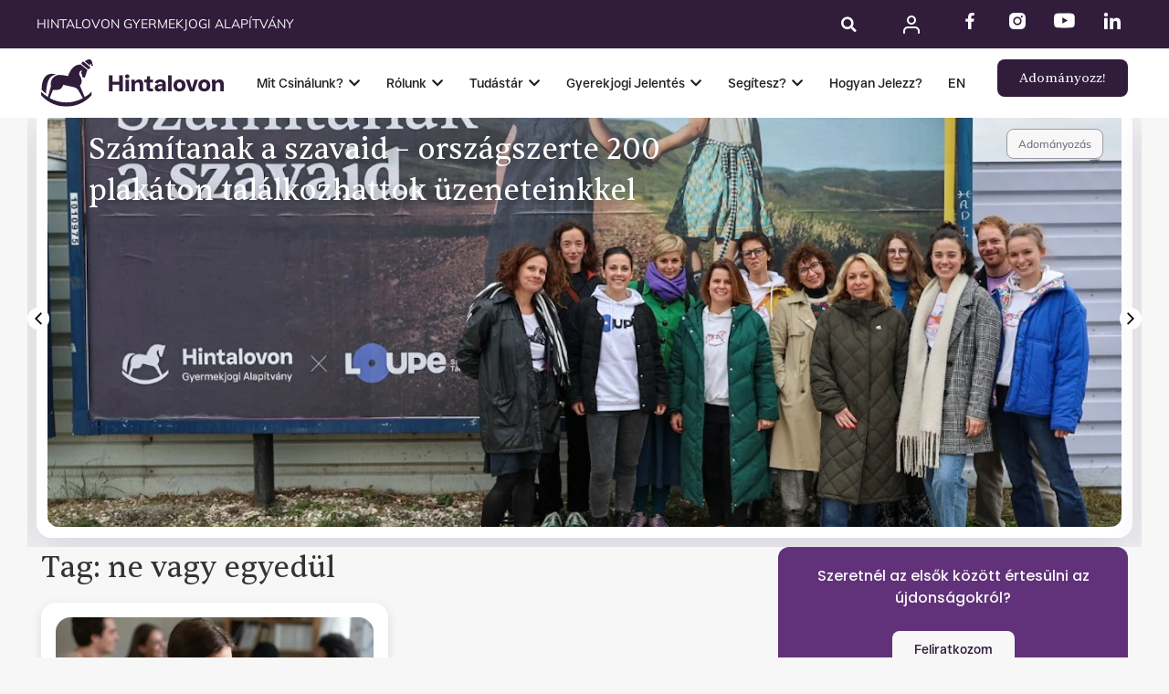

--- FILE ---
content_type: text/html; charset=UTF-8
request_url: https://hintalovon.hu/tag/ne-vagy-egyedul/
body_size: 51879
content:
<!DOCTYPE html>
<html class="html" lang="hu-HU">
<head>
	<meta charset="UTF-8">
	<link rel="profile" href="https://gmpg.org/xfn/11">

	<meta name='robots' content='noindex, follow' />
<link rel="alternate" href="https://hintalovon.hu/tag/ne-vagy-egyedul/" hreflang="hu" />
<link rel="alternate" href="https://hintalovon.hu/en/tag/ne-vagy-egyedul/" hreflang="en" />

<!-- Google Tag Manager for WordPress by gtm4wp.com -->
<script data-cfasync="false" data-pagespeed-no-defer>
	var gtm4wp_datalayer_name = "dataLayer";
	var dataLayer = dataLayer || [];
	const gtm4wp_use_sku_instead = 0;
	const gtm4wp_currency = 'HUF';
	const gtm4wp_product_per_impression = 15;
	const gtm4wp_clear_ecommerce = false;
	const gtm4wp_datalayer_max_timeout = 2000;
</script>
<!-- End Google Tag Manager for WordPress by gtm4wp.com --><meta name="viewport" content="width=device-width, initial-scale=1">
	<!-- This site is optimized with the Yoast SEO plugin v26.8 - https://yoast.com/product/yoast-seo-wordpress/ -->
	<title>ne vagy egyedül Archives - Hintalovon</title>
	<meta property="og:locale" content="hu_HU" />
	<meta property="og:locale:alternate" content="en_US" />
	<meta property="og:type" content="article" />
	<meta property="og:title" content="ne vagy egyedül Archives - Hintalovon" />
	<meta property="og:url" content="https://hintalovon.hu/tag/ne-vagy-egyedul/" />
	<meta property="og:site_name" content="Hintalovon" />
	<meta name="twitter:card" content="summary_large_image" />
	<script type="application/ld+json" class="yoast-schema-graph">{"@context":"https://schema.org","@graph":[{"@type":"CollectionPage","@id":"https://hintalovon.hu/tag/ne-vagy-egyedul/","url":"https://hintalovon.hu/tag/ne-vagy-egyedul/","name":"ne vagy egyedül Archives - Hintalovon","isPartOf":{"@id":"https://hintalovon.hu/#website"},"primaryImageOfPage":{"@id":"https://hintalovon.hu/tag/ne-vagy-egyedul/#primaryimage"},"image":{"@id":"https://hintalovon.hu/tag/ne-vagy-egyedul/#primaryimage"},"thumbnailUrl":"https://hintalovon.hu/wp-content/uploads/2019/09/segitseg_kikozositenek.jpg","breadcrumb":{"@id":"https://hintalovon.hu/tag/ne-vagy-egyedul/#breadcrumb"},"inLanguage":"hu"},{"@type":"ImageObject","inLanguage":"hu","@id":"https://hintalovon.hu/tag/ne-vagy-egyedul/#primaryimage","url":"https://hintalovon.hu/wp-content/uploads/2019/09/segitseg_kikozositenek.jpg","contentUrl":"https://hintalovon.hu/wp-content/uploads/2019/09/segitseg_kikozositenek.jpg","width":640,"height":427,"caption":"helpline, segítség ha bántanak, kiközösítenek"},{"@type":"BreadcrumbList","@id":"https://hintalovon.hu/tag/ne-vagy-egyedul/#breadcrumb","itemListElement":[{"@type":"ListItem","position":1,"name":"Home","item":"https://hintalovon.hu/"},{"@type":"ListItem","position":2,"name":"ne vagy egyedül"}]},{"@type":"WebSite","@id":"https://hintalovon.hu/#website","url":"https://hintalovon.hu/","name":"Hintalovon","description":"Gyermekjogi Alapítvány","publisher":{"@id":"https://hintalovon.hu/#organization"},"potentialAction":[{"@type":"SearchAction","target":{"@type":"EntryPoint","urlTemplate":"https://hintalovon.hu/?s={search_term_string}"},"query-input":{"@type":"PropertyValueSpecification","valueRequired":true,"valueName":"search_term_string"}}],"inLanguage":"hu"},{"@type":"Organization","@id":"https://hintalovon.hu/#organization","name":"Hintalovon Gyermekjogi Alapítvány","url":"https://hintalovon.hu/","logo":{"@type":"ImageObject","inLanguage":"hu","@id":"https://hintalovon.hu/#/schema/logo/image/","url":"https://hintalovon.hu/wp-content/uploads/2020/07/hintalovon_logo_100px.jpg","contentUrl":"https://hintalovon.hu/wp-content/uploads/2020/07/hintalovon_logo_100px.jpg","width":84,"height":100,"caption":"Hintalovon Gyermekjogi Alapítvány"},"image":{"@id":"https://hintalovon.hu/#/schema/logo/image/"},"sameAs":["https://www.facebook.com/hintalovon","https://www.instagram.com/hintalovon/","https://www.linkedin.com/company/hintalovon-alapitvany/","https://www.youtube.com/channel/UC_GCamOIlr_LSbzfBwiepMg"]}]}</script>
	<!-- / Yoast SEO plugin. -->


<link rel='dns-prefetch' href='//capi-automation.s3.us-east-2.amazonaws.com' />

<link rel="alternate" type="application/rss+xml" title="Hintalovon &raquo; hírcsatorna" href="https://hintalovon.hu/feed/" />
<link rel="alternate" type="application/rss+xml" title="Hintalovon &raquo; hozzászólás hírcsatorna" href="https://hintalovon.hu/comments/feed/" />
<link rel="alternate" type="application/rss+xml" title="Hintalovon &raquo; ne vagy egyedül címke hírcsatorna" href="https://hintalovon.hu/tag/ne-vagy-egyedul/feed/" />
<style id='wp-img-auto-sizes-contain-inline-css'>
img:is([sizes=auto i],[sizes^="auto," i]){contain-intrinsic-size:3000px 1500px}
/*# sourceURL=wp-img-auto-sizes-contain-inline-css */
</style>
<style id='wp-emoji-styles-inline-css'>

	img.wp-smiley, img.emoji {
		display: inline !important;
		border: none !important;
		box-shadow: none !important;
		height: 1em !important;
		width: 1em !important;
		margin: 0 0.07em !important;
		vertical-align: -0.1em !important;
		background: none !important;
		padding: 0 !important;
	}
/*# sourceURL=wp-emoji-styles-inline-css */
</style>
<link rel='stylesheet' id='wp-block-library-css' href='https://hintalovon.hu/wp-includes/css/dist/block-library/style.min.css?ver=41ddeb5a46a69ed1267a0a67152bd9f0' media='all' />
<style id='wp-block-library-theme-inline-css'>
.wp-block-audio :where(figcaption){color:#555;font-size:13px;text-align:center}.is-dark-theme .wp-block-audio :where(figcaption){color:#ffffffa6}.wp-block-audio{margin:0 0 1em}.wp-block-code{border:1px solid #ccc;border-radius:4px;font-family:Menlo,Consolas,monaco,monospace;padding:.8em 1em}.wp-block-embed :where(figcaption){color:#555;font-size:13px;text-align:center}.is-dark-theme .wp-block-embed :where(figcaption){color:#ffffffa6}.wp-block-embed{margin:0 0 1em}.blocks-gallery-caption{color:#555;font-size:13px;text-align:center}.is-dark-theme .blocks-gallery-caption{color:#ffffffa6}:root :where(.wp-block-image figcaption){color:#555;font-size:13px;text-align:center}.is-dark-theme :root :where(.wp-block-image figcaption){color:#ffffffa6}.wp-block-image{margin:0 0 1em}.wp-block-pullquote{border-bottom:4px solid;border-top:4px solid;color:currentColor;margin-bottom:1.75em}.wp-block-pullquote :where(cite),.wp-block-pullquote :where(footer),.wp-block-pullquote__citation{color:currentColor;font-size:.8125em;font-style:normal;text-transform:uppercase}.wp-block-quote{border-left:.25em solid;margin:0 0 1.75em;padding-left:1em}.wp-block-quote cite,.wp-block-quote footer{color:currentColor;font-size:.8125em;font-style:normal;position:relative}.wp-block-quote:where(.has-text-align-right){border-left:none;border-right:.25em solid;padding-left:0;padding-right:1em}.wp-block-quote:where(.has-text-align-center){border:none;padding-left:0}.wp-block-quote.is-large,.wp-block-quote.is-style-large,.wp-block-quote:where(.is-style-plain){border:none}.wp-block-search .wp-block-search__label{font-weight:700}.wp-block-search__button{border:1px solid #ccc;padding:.375em .625em}:where(.wp-block-group.has-background){padding:1.25em 2.375em}.wp-block-separator.has-css-opacity{opacity:.4}.wp-block-separator{border:none;border-bottom:2px solid;margin-left:auto;margin-right:auto}.wp-block-separator.has-alpha-channel-opacity{opacity:1}.wp-block-separator:not(.is-style-wide):not(.is-style-dots){width:100px}.wp-block-separator.has-background:not(.is-style-dots){border-bottom:none;height:1px}.wp-block-separator.has-background:not(.is-style-wide):not(.is-style-dots){height:2px}.wp-block-table{margin:0 0 1em}.wp-block-table td,.wp-block-table th{word-break:normal}.wp-block-table :where(figcaption){color:#555;font-size:13px;text-align:center}.is-dark-theme .wp-block-table :where(figcaption){color:#ffffffa6}.wp-block-video :where(figcaption){color:#555;font-size:13px;text-align:center}.is-dark-theme .wp-block-video :where(figcaption){color:#ffffffa6}.wp-block-video{margin:0 0 1em}:root :where(.wp-block-template-part.has-background){margin-bottom:0;margin-top:0;padding:1.25em 2.375em}
/*# sourceURL=/wp-includes/css/dist/block-library/theme.min.css */
</style>
<style id='classic-theme-styles-inline-css'>
/*! This file is auto-generated */
.wp-block-button__link{color:#fff;background-color:#32373c;border-radius:9999px;box-shadow:none;text-decoration:none;padding:calc(.667em + 2px) calc(1.333em + 2px);font-size:1.125em}.wp-block-file__button{background:#32373c;color:#fff;text-decoration:none}
/*# sourceURL=/wp-includes/css/classic-themes.min.css */
</style>
<link data-minify="1" rel='stylesheet' id='jet-engine-frontend-css' href='https://hintalovon.hu/wp-content/cache/min/1/wp-content/plugins/jet-engine/assets/css/frontend.css?ver=1769140753' media='all' />
<style id='global-styles-inline-css'>
:root{--wp--preset--aspect-ratio--square: 1;--wp--preset--aspect-ratio--4-3: 4/3;--wp--preset--aspect-ratio--3-4: 3/4;--wp--preset--aspect-ratio--3-2: 3/2;--wp--preset--aspect-ratio--2-3: 2/3;--wp--preset--aspect-ratio--16-9: 16/9;--wp--preset--aspect-ratio--9-16: 9/16;--wp--preset--color--black: #000000;--wp--preset--color--cyan-bluish-gray: #abb8c3;--wp--preset--color--white: #ffffff;--wp--preset--color--pale-pink: #f78da7;--wp--preset--color--vivid-red: #cf2e2e;--wp--preset--color--luminous-vivid-orange: #ff6900;--wp--preset--color--luminous-vivid-amber: #fcb900;--wp--preset--color--light-green-cyan: #7bdcb5;--wp--preset--color--vivid-green-cyan: #00d084;--wp--preset--color--pale-cyan-blue: #8ed1fc;--wp--preset--color--vivid-cyan-blue: #0693e3;--wp--preset--color--vivid-purple: #9b51e0;--wp--preset--gradient--vivid-cyan-blue-to-vivid-purple: linear-gradient(135deg,rgb(6,147,227) 0%,rgb(155,81,224) 100%);--wp--preset--gradient--light-green-cyan-to-vivid-green-cyan: linear-gradient(135deg,rgb(122,220,180) 0%,rgb(0,208,130) 100%);--wp--preset--gradient--luminous-vivid-amber-to-luminous-vivid-orange: linear-gradient(135deg,rgb(252,185,0) 0%,rgb(255,105,0) 100%);--wp--preset--gradient--luminous-vivid-orange-to-vivid-red: linear-gradient(135deg,rgb(255,105,0) 0%,rgb(207,46,46) 100%);--wp--preset--gradient--very-light-gray-to-cyan-bluish-gray: linear-gradient(135deg,rgb(238,238,238) 0%,rgb(169,184,195) 100%);--wp--preset--gradient--cool-to-warm-spectrum: linear-gradient(135deg,rgb(74,234,220) 0%,rgb(151,120,209) 20%,rgb(207,42,186) 40%,rgb(238,44,130) 60%,rgb(251,105,98) 80%,rgb(254,248,76) 100%);--wp--preset--gradient--blush-light-purple: linear-gradient(135deg,rgb(255,206,236) 0%,rgb(152,150,240) 100%);--wp--preset--gradient--blush-bordeaux: linear-gradient(135deg,rgb(254,205,165) 0%,rgb(254,45,45) 50%,rgb(107,0,62) 100%);--wp--preset--gradient--luminous-dusk: linear-gradient(135deg,rgb(255,203,112) 0%,rgb(199,81,192) 50%,rgb(65,88,208) 100%);--wp--preset--gradient--pale-ocean: linear-gradient(135deg,rgb(255,245,203) 0%,rgb(182,227,212) 50%,rgb(51,167,181) 100%);--wp--preset--gradient--electric-grass: linear-gradient(135deg,rgb(202,248,128) 0%,rgb(113,206,126) 100%);--wp--preset--gradient--midnight: linear-gradient(135deg,rgb(2,3,129) 0%,rgb(40,116,252) 100%);--wp--preset--font-size--small: 13px;--wp--preset--font-size--medium: 20px;--wp--preset--font-size--large: 36px;--wp--preset--font-size--x-large: 42px;--wp--preset--spacing--20: 0.44rem;--wp--preset--spacing--30: 0.67rem;--wp--preset--spacing--40: 1rem;--wp--preset--spacing--50: 1.5rem;--wp--preset--spacing--60: 2.25rem;--wp--preset--spacing--70: 3.38rem;--wp--preset--spacing--80: 5.06rem;--wp--preset--shadow--natural: 6px 6px 9px rgba(0, 0, 0, 0.2);--wp--preset--shadow--deep: 12px 12px 50px rgba(0, 0, 0, 0.4);--wp--preset--shadow--sharp: 6px 6px 0px rgba(0, 0, 0, 0.2);--wp--preset--shadow--outlined: 6px 6px 0px -3px rgb(255, 255, 255), 6px 6px rgb(0, 0, 0);--wp--preset--shadow--crisp: 6px 6px 0px rgb(0, 0, 0);}:where(.is-layout-flex){gap: 0.5em;}:where(.is-layout-grid){gap: 0.5em;}body .is-layout-flex{display: flex;}.is-layout-flex{flex-wrap: wrap;align-items: center;}.is-layout-flex > :is(*, div){margin: 0;}body .is-layout-grid{display: grid;}.is-layout-grid > :is(*, div){margin: 0;}:where(.wp-block-columns.is-layout-flex){gap: 2em;}:where(.wp-block-columns.is-layout-grid){gap: 2em;}:where(.wp-block-post-template.is-layout-flex){gap: 1.25em;}:where(.wp-block-post-template.is-layout-grid){gap: 1.25em;}.has-black-color{color: var(--wp--preset--color--black) !important;}.has-cyan-bluish-gray-color{color: var(--wp--preset--color--cyan-bluish-gray) !important;}.has-white-color{color: var(--wp--preset--color--white) !important;}.has-pale-pink-color{color: var(--wp--preset--color--pale-pink) !important;}.has-vivid-red-color{color: var(--wp--preset--color--vivid-red) !important;}.has-luminous-vivid-orange-color{color: var(--wp--preset--color--luminous-vivid-orange) !important;}.has-luminous-vivid-amber-color{color: var(--wp--preset--color--luminous-vivid-amber) !important;}.has-light-green-cyan-color{color: var(--wp--preset--color--light-green-cyan) !important;}.has-vivid-green-cyan-color{color: var(--wp--preset--color--vivid-green-cyan) !important;}.has-pale-cyan-blue-color{color: var(--wp--preset--color--pale-cyan-blue) !important;}.has-vivid-cyan-blue-color{color: var(--wp--preset--color--vivid-cyan-blue) !important;}.has-vivid-purple-color{color: var(--wp--preset--color--vivid-purple) !important;}.has-black-background-color{background-color: var(--wp--preset--color--black) !important;}.has-cyan-bluish-gray-background-color{background-color: var(--wp--preset--color--cyan-bluish-gray) !important;}.has-white-background-color{background-color: var(--wp--preset--color--white) !important;}.has-pale-pink-background-color{background-color: var(--wp--preset--color--pale-pink) !important;}.has-vivid-red-background-color{background-color: var(--wp--preset--color--vivid-red) !important;}.has-luminous-vivid-orange-background-color{background-color: var(--wp--preset--color--luminous-vivid-orange) !important;}.has-luminous-vivid-amber-background-color{background-color: var(--wp--preset--color--luminous-vivid-amber) !important;}.has-light-green-cyan-background-color{background-color: var(--wp--preset--color--light-green-cyan) !important;}.has-vivid-green-cyan-background-color{background-color: var(--wp--preset--color--vivid-green-cyan) !important;}.has-pale-cyan-blue-background-color{background-color: var(--wp--preset--color--pale-cyan-blue) !important;}.has-vivid-cyan-blue-background-color{background-color: var(--wp--preset--color--vivid-cyan-blue) !important;}.has-vivid-purple-background-color{background-color: var(--wp--preset--color--vivid-purple) !important;}.has-black-border-color{border-color: var(--wp--preset--color--black) !important;}.has-cyan-bluish-gray-border-color{border-color: var(--wp--preset--color--cyan-bluish-gray) !important;}.has-white-border-color{border-color: var(--wp--preset--color--white) !important;}.has-pale-pink-border-color{border-color: var(--wp--preset--color--pale-pink) !important;}.has-vivid-red-border-color{border-color: var(--wp--preset--color--vivid-red) !important;}.has-luminous-vivid-orange-border-color{border-color: var(--wp--preset--color--luminous-vivid-orange) !important;}.has-luminous-vivid-amber-border-color{border-color: var(--wp--preset--color--luminous-vivid-amber) !important;}.has-light-green-cyan-border-color{border-color: var(--wp--preset--color--light-green-cyan) !important;}.has-vivid-green-cyan-border-color{border-color: var(--wp--preset--color--vivid-green-cyan) !important;}.has-pale-cyan-blue-border-color{border-color: var(--wp--preset--color--pale-cyan-blue) !important;}.has-vivid-cyan-blue-border-color{border-color: var(--wp--preset--color--vivid-cyan-blue) !important;}.has-vivid-purple-border-color{border-color: var(--wp--preset--color--vivid-purple) !important;}.has-vivid-cyan-blue-to-vivid-purple-gradient-background{background: var(--wp--preset--gradient--vivid-cyan-blue-to-vivid-purple) !important;}.has-light-green-cyan-to-vivid-green-cyan-gradient-background{background: var(--wp--preset--gradient--light-green-cyan-to-vivid-green-cyan) !important;}.has-luminous-vivid-amber-to-luminous-vivid-orange-gradient-background{background: var(--wp--preset--gradient--luminous-vivid-amber-to-luminous-vivid-orange) !important;}.has-luminous-vivid-orange-to-vivid-red-gradient-background{background: var(--wp--preset--gradient--luminous-vivid-orange-to-vivid-red) !important;}.has-very-light-gray-to-cyan-bluish-gray-gradient-background{background: var(--wp--preset--gradient--very-light-gray-to-cyan-bluish-gray) !important;}.has-cool-to-warm-spectrum-gradient-background{background: var(--wp--preset--gradient--cool-to-warm-spectrum) !important;}.has-blush-light-purple-gradient-background{background: var(--wp--preset--gradient--blush-light-purple) !important;}.has-blush-bordeaux-gradient-background{background: var(--wp--preset--gradient--blush-bordeaux) !important;}.has-luminous-dusk-gradient-background{background: var(--wp--preset--gradient--luminous-dusk) !important;}.has-pale-ocean-gradient-background{background: var(--wp--preset--gradient--pale-ocean) !important;}.has-electric-grass-gradient-background{background: var(--wp--preset--gradient--electric-grass) !important;}.has-midnight-gradient-background{background: var(--wp--preset--gradient--midnight) !important;}.has-small-font-size{font-size: var(--wp--preset--font-size--small) !important;}.has-medium-font-size{font-size: var(--wp--preset--font-size--medium) !important;}.has-large-font-size{font-size: var(--wp--preset--font-size--large) !important;}.has-x-large-font-size{font-size: var(--wp--preset--font-size--x-large) !important;}
:where(.wp-block-post-template.is-layout-flex){gap: 1.25em;}:where(.wp-block-post-template.is-layout-grid){gap: 1.25em;}
:where(.wp-block-term-template.is-layout-flex){gap: 1.25em;}:where(.wp-block-term-template.is-layout-grid){gap: 1.25em;}
:where(.wp-block-columns.is-layout-flex){gap: 2em;}:where(.wp-block-columns.is-layout-grid){gap: 2em;}
:root :where(.wp-block-pullquote){font-size: 1.5em;line-height: 1.6;}
/*# sourceURL=global-styles-inline-css */
</style>
<style id='woocommerce-inline-inline-css'>
.woocommerce form .form-row .required { visibility: visible; }
/*# sourceURL=woocommerce-inline-inline-css */
</style>
<link rel='stylesheet' id='woo-variation-swatches-css' href='https://hintalovon.hu/wp-content/plugins/woo-variation-swatches/assets/css/frontend.min.css?ver=1762916058' media='all' />
<style id='woo-variation-swatches-inline-css'>
:root {
--wvs-tick:url("data:image/svg+xml;utf8,%3Csvg filter='drop-shadow(0px 0px 2px rgb(0 0 0 / .8))' xmlns='http://www.w3.org/2000/svg'  viewBox='0 0 30 30'%3E%3Cpath fill='none' stroke='%23ffffff' stroke-linecap='round' stroke-linejoin='round' stroke-width='4' d='M4 16L11 23 27 7'/%3E%3C/svg%3E");

--wvs-cross:url("data:image/svg+xml;utf8,%3Csvg filter='drop-shadow(0px 0px 5px rgb(255 255 255 / .6))' xmlns='http://www.w3.org/2000/svg' width='72px' height='72px' viewBox='0 0 24 24'%3E%3Cpath fill='none' stroke='%23ff0000' stroke-linecap='round' stroke-width='0.6' d='M5 5L19 19M19 5L5 19'/%3E%3C/svg%3E");
--wvs-single-product-item-width:30px;
--wvs-single-product-item-height:30px;
--wvs-single-product-item-font-size:16px}
/*# sourceURL=woo-variation-swatches-inline-css */
</style>
<link rel='stylesheet' id='oceanwp-woo-mini-cart-css' href='https://hintalovon.hu/wp-content/themes/oceanwp/assets/css/woo/woo-mini-cart.min.css?ver=41ddeb5a46a69ed1267a0a67152bd9f0' media='all' />
<link data-minify="1" rel='stylesheet' id='font-awesome-css' href='https://hintalovon.hu/wp-content/cache/min/1/wp-content/themes/oceanwp/assets/fonts/fontawesome/css/all.min.css?ver=1769140753' media='all' />
<style id='font-awesome-inline-css'>
[data-font="FontAwesome"]:before {font-family: 'FontAwesome' !important;content: attr(data-icon) !important;speak: none !important;font-weight: normal !important;font-variant: normal !important;text-transform: none !important;line-height: 1 !important;font-style: normal !important;-webkit-font-smoothing: antialiased !important;-moz-osx-font-smoothing: grayscale !important;}
/*# sourceURL=font-awesome-inline-css */
</style>
<link data-minify="1" rel='stylesheet' id='simple-line-icons-css' href='https://hintalovon.hu/wp-content/cache/min/1/wp-content/themes/oceanwp/assets/css/third/simple-line-icons.min.css?ver=1769140753' media='all' />
<link rel='stylesheet' id='oceanwp-style-css' href='https://hintalovon.hu/wp-content/themes/oceanwp/assets/css/style.min.css?ver=4.0.3' media='all' />
<link rel='stylesheet' id='elementor-frontend-css' href='https://hintalovon.hu/wp-content/uploads/elementor/css/custom-frontend.min.css?ver=1769140727' media='all' />
<link rel='stylesheet' id='widget-heading-css' href='https://hintalovon.hu/wp-content/plugins/elementor/assets/css/widget-heading.min.css?ver=3.34.2' media='all' />
<link rel='stylesheet' id='widget-search-form-css' href='https://hintalovon.hu/wp-content/plugins/elementor-pro/assets/css/widget-search-form.min.css?ver=3.34.2' media='all' />
<link rel='stylesheet' id='elementor-icons-shared-0-css' href='https://hintalovon.hu/wp-content/plugins/elementor/assets/lib/font-awesome/css/fontawesome.min.css?ver=5.15.3' media='all' />
<link data-minify="1" rel='stylesheet' id='elementor-icons-fa-solid-css' href='https://hintalovon.hu/wp-content/cache/min/1/wp-content/plugins/elementor/assets/lib/font-awesome/css/solid.min.css?ver=1769140753' media='all' />
<link rel='stylesheet' id='widget-social-icons-css' href='https://hintalovon.hu/wp-content/plugins/elementor/assets/css/widget-social-icons.min.css?ver=3.34.2' media='all' />
<link rel='stylesheet' id='e-apple-webkit-css' href='https://hintalovon.hu/wp-content/uploads/elementor/css/custom-apple-webkit.min.css?ver=1769140727' media='all' />
<link rel='stylesheet' id='widget-image-css' href='https://hintalovon.hu/wp-content/plugins/elementor/assets/css/widget-image.min.css?ver=3.34.2' media='all' />
<link rel='stylesheet' id='e-animation-fadeIn-css' href='https://hintalovon.hu/wp-content/plugins/elementor/assets/lib/animations/styles/fadeIn.min.css?ver=3.34.2' media='all' />
<link rel='stylesheet' id='widget-mega-menu-css' href='https://hintalovon.hu/wp-content/uploads/elementor/css/custom-pro-widget-mega-menu.min.css?ver=1769140727' media='all' />
<link rel='stylesheet' id='widget-form-css' href='https://hintalovon.hu/wp-content/plugins/elementor-pro/assets/css/widget-form.min.css?ver=3.34.2' media='all' />
<link data-minify="1" rel='stylesheet' id='elementor-icons-css' href='https://hintalovon.hu/wp-content/cache/min/1/wp-content/plugins/elementor/assets/lib/eicons/css/elementor-icons.min.css?ver=1769140753' media='all' />
<link rel='stylesheet' id='elementor-post-12175-css' href='https://hintalovon.hu/wp-content/uploads/elementor/css/post-12175.css?ver=1769140728' media='all' />
<link data-minify="1" rel='stylesheet' id='jet-tabs-frontend-css' href='https://hintalovon.hu/wp-content/cache/min/1/wp-content/plugins/jet-tabs/assets/css/jet-tabs-frontend.css?ver=1769140753' media='all' />
<link data-minify="1" rel='stylesheet' id='swiper-css' href='https://hintalovon.hu/wp-content/cache/min/1/wp-content/plugins/elementor/assets/lib/swiper/v8/css/swiper.min.css?ver=1769140753' media='all' />
<link rel='stylesheet' id='elementor-post-12315-css' href='https://hintalovon.hu/wp-content/uploads/elementor/css/post-12315.css?ver=1769140730' media='all' />
<link rel='stylesheet' id='elementor-post-12427-css' href='https://hintalovon.hu/wp-content/uploads/elementor/css/post-12427.css?ver=1769140730' media='all' />
<link rel='stylesheet' id='elementor-post-12512-css' href='https://hintalovon.hu/wp-content/uploads/elementor/css/post-12512.css?ver=1769140794' media='all' />
<link rel='stylesheet' id='elementor-post-12243-css' href='https://hintalovon.hu/wp-content/uploads/elementor/css/post-12243.css?ver=1769140729' media='all' />
<link rel='stylesheet' id='elementor-post-12200-css' href='https://hintalovon.hu/wp-content/uploads/elementor/css/post-12200.css?ver=1769140729' media='all' />
<link rel='stylesheet' id='elementor-post-12225-css' href='https://hintalovon.hu/wp-content/uploads/elementor/css/post-12225.css?ver=1769140729' media='all' />
<link rel='stylesheet' id='elementor-post-12289-css' href='https://hintalovon.hu/wp-content/uploads/elementor/css/post-12289.css?ver=1769140794' media='all' />
<link rel='stylesheet' id='woocommerce-nyp-css' href='https://hintalovon.hu/wp-content/plugins/woocommerce-name-your-price/assets/css/frontend/name-your-price.min.css?ver=3.7.0' media='all' />
<link rel='stylesheet' id='oceanwp-woocommerce-css' href='https://hintalovon.hu/wp-content/themes/oceanwp/assets/css/woo/woocommerce.min.css?ver=41ddeb5a46a69ed1267a0a67152bd9f0' media='all' />
<link data-minify="1" rel='stylesheet' id='oceanwp-woo-star-font-css' href='https://hintalovon.hu/wp-content/cache/min/1/wp-content/themes/oceanwp/assets/css/woo/woo-star-font.min.css?ver=1769140753' media='all' />
<link rel='stylesheet' id='oceanwp-woo-quick-view-css' href='https://hintalovon.hu/wp-content/themes/oceanwp/assets/css/woo/woo-quick-view.min.css?ver=41ddeb5a46a69ed1267a0a67152bd9f0' media='all' />
<link data-minify="1" rel='stylesheet' id='elementor-gf-local-poppins-css' href='https://hintalovon.hu/wp-content/cache/min/1/wp-content/uploads/elementor/google-fonts/css/poppins.css?ver=1769140753' media='all' />
<link data-minify="1" rel='stylesheet' id='elementor-gf-local-mulish-css' href='https://hintalovon.hu/wp-content/cache/min/1/wp-content/uploads/elementor/google-fonts/css/mulish.css?ver=1769140753' media='all' />
<script type="text/template" id="tmpl-variation-template">
	<div class="woocommerce-variation-description">{{{ data.variation.variation_description }}}</div>
	<div class="woocommerce-variation-price">{{{ data.variation.price_html }}}</div>
	<div class="woocommerce-variation-availability">{{{ data.variation.availability_html }}}</div>
</script>
<script type="text/template" id="tmpl-unavailable-variation-template">
	<p role="alert">Sajnáljuk, ez a termék nem elérhető. Kérlek, válassz egy másik kombinációt.</p>
</script>
<script src="https://hintalovon.hu/wp-includes/js/jquery/jquery.min.js?ver=3.7.1" id="jquery-core-js"></script>
<script src="https://hintalovon.hu/wp-includes/js/jquery/jquery-migrate.min.js?ver=3.4.1" id="jquery-migrate-js"></script>
<script src="https://hintalovon.hu/wp-content/plugins/woocommerce/assets/js/jquery-blockui/jquery.blockUI.min.js?ver=2.7.0-wc.10.4.3" id="wc-jquery-blockui-js" data-wp-strategy="defer"></script>
<script id="wc-add-to-cart-js-extra">
var wc_add_to_cart_params = {"ajax_url":"/wp-admin/admin-ajax.php","wc_ajax_url":"/?wc-ajax=%%endpoint%%","i18n_view_cart":"Kos\u00e1r","cart_url":"https://hintalovon.hu/kosar/","is_cart":"","cart_redirect_after_add":"yes"};
//# sourceURL=wc-add-to-cart-js-extra
</script>
<script src="https://hintalovon.hu/wp-content/plugins/woocommerce/assets/js/frontend/add-to-cart.min.js?ver=10.4.3" id="wc-add-to-cart-js" defer data-wp-strategy="defer"></script>
<script src="https://hintalovon.hu/wp-content/plugins/woocommerce/assets/js/js-cookie/js.cookie.min.js?ver=2.1.4-wc.10.4.3" id="wc-js-cookie-js" defer data-wp-strategy="defer"></script>
<script id="woocommerce-js-extra">
var woocommerce_params = {"ajax_url":"/wp-admin/admin-ajax.php","wc_ajax_url":"/?wc-ajax=%%endpoint%%","i18n_password_show":"Show password","i18n_password_hide":"Hide password"};
//# sourceURL=woocommerce-js-extra
</script>
<script src="https://hintalovon.hu/wp-content/plugins/woocommerce/assets/js/frontend/woocommerce.min.js?ver=10.4.3" id="woocommerce-js" defer data-wp-strategy="defer"></script>
<script src="https://hintalovon.hu/wp-includes/js/underscore.min.js?ver=1.13.7" id="underscore-js"></script>
<script id="wp-util-js-extra">
var _wpUtilSettings = {"ajax":{"url":"/wp-admin/admin-ajax.php"}};
//# sourceURL=wp-util-js-extra
</script>
<script src="https://hintalovon.hu/wp-includes/js/wp-util.min.js?ver=41ddeb5a46a69ed1267a0a67152bd9f0" id="wp-util-js"></script>
<script id="wc-add-to-cart-variation-js-extra">
var wc_add_to_cart_variation_params = {"wc_ajax_url":"/?wc-ajax=%%endpoint%%","i18n_no_matching_variations_text":"Sajn\u00e1ljuk, de egy term\u00e9k sem felelt meg a felt\u00e9teleknek. K\u00e9rlek, v\u00e1lassz egy m\u00e1sik kombin\u00e1ci\u00f3t.","i18n_make_a_selection_text":"A kos\u00e1rba helyez\u00e9s el\u0151tt v\u00e1lasszunk term\u00e9kopci\u00f3t.","i18n_unavailable_text":"Sajn\u00e1ljuk, ez a term\u00e9k nem el\u00e9rhet\u0151. K\u00e9rlek, v\u00e1lassz egy m\u00e1sik kombin\u00e1ci\u00f3t.","i18n_reset_alert_text":"Your selection has been reset. Please select some product options before adding this product to your cart."};
//# sourceURL=wc-add-to-cart-variation-js-extra
</script>
<script src="https://hintalovon.hu/wp-content/plugins/woocommerce/assets/js/frontend/add-to-cart-variation.min.js?ver=10.4.3" id="wc-add-to-cart-variation-js" defer data-wp-strategy="defer"></script>
<script src="https://hintalovon.hu/wp-content/plugins/woocommerce/assets/js/flexslider/jquery.flexslider.min.js?ver=2.7.2-wc.10.4.3" id="wc-flexslider-js" defer data-wp-strategy="defer"></script>
<link rel="https://api.w.org/" href="https://hintalovon.hu/wp-json/" /><link rel="alternate" title="JSON" type="application/json" href="https://hintalovon.hu/wp-json/wp/v2/tags/759" /><link rel="EditURI" type="application/rsd+xml" title="RSD" href="https://hintalovon.hu/xmlrpc.php?rsd" />


<!-- Google Tag Manager for WordPress by gtm4wp.com -->
<!-- GTM Container placement set to automatic -->
<script data-cfasync="false" data-pagespeed-no-defer>
	var dataLayer_content = {"pagePostType":"post","pagePostType2":"tag-post","customerTotalOrders":0,"customerTotalOrderValue":0,"customerFirstName":"","customerLastName":"","customerBillingFirstName":"","customerBillingLastName":"","customerBillingCompany":"","customerBillingAddress1":"","customerBillingAddress2":"","customerBillingCity":"","customerBillingState":"","customerBillingPostcode":"","customerBillingCountry":"","customerBillingEmail":"","customerBillingEmailHash":"","customerBillingPhone":"","customerShippingFirstName":"","customerShippingLastName":"","customerShippingCompany":"","customerShippingAddress1":"","customerShippingAddress2":"","customerShippingCity":"","customerShippingState":"","customerShippingPostcode":"","customerShippingCountry":"","cartContent":{"totals":{"applied_coupons":[],"discount_total":0,"subtotal":0,"total":0},"items":[]}};
	dataLayer.push( dataLayer_content );
</script>
<script data-cfasync="false" data-pagespeed-no-defer>
(function(w,d,s,l,i){w[l]=w[l]||[];w[l].push({'gtm.start':
new Date().getTime(),event:'gtm.js'});var f=d.getElementsByTagName(s)[0],
j=d.createElement(s),dl=l!='dataLayer'?'&l='+l:'';j.async=true;j.src=
'//www.googletagmanager.com/gtm.js?id='+i+dl;f.parentNode.insertBefore(j,f);
})(window,document,'script','dataLayer','GTM-TMGWBNL');
</script>
<!-- End Google Tag Manager for WordPress by gtm4wp.com -->	<noscript><style>.woocommerce-product-gallery{ opacity: 1 !important; }</style></noscript>
	<meta name="generator" content="Elementor 3.34.2; features: additional_custom_breakpoints; settings: css_print_method-external, google_font-enabled, font_display-auto">
			<script  type="text/javascript">
				!function(f,b,e,v,n,t,s){if(f.fbq)return;n=f.fbq=function(){n.callMethod?
					n.callMethod.apply(n,arguments):n.queue.push(arguments)};if(!f._fbq)f._fbq=n;
					n.push=n;n.loaded=!0;n.version='2.0';n.queue=[];t=b.createElement(e);t.async=!0;
					t.src=v;s=b.getElementsByTagName(e)[0];s.parentNode.insertBefore(t,s)}(window,
					document,'script','https://connect.facebook.net/en_US/fbevents.js');
			</script>
			<!-- WooCommerce Facebook Integration Begin -->
			<script  type="text/javascript">

				fbq('init', '24530525626606181', {}, {
    "agent": "woocommerce_4-10.4.3-3.5.15"
});

				document.addEventListener( 'DOMContentLoaded', function() {
					// Insert placeholder for events injected when a product is added to the cart through AJAX.
					document.body.insertAdjacentHTML( 'beforeend', '<div class=\"wc-facebook-pixel-event-placeholder\"></div>' );
				}, false );

			</script>
			<!-- WooCommerce Facebook Integration End -->
						<style>
				.e-con.e-parent:nth-of-type(n+4):not(.e-lazyloaded):not(.e-no-lazyload),
				.e-con.e-parent:nth-of-type(n+4):not(.e-lazyloaded):not(.e-no-lazyload) * {
					background-image: none !important;
				}
				@media screen and (max-height: 1024px) {
					.e-con.e-parent:nth-of-type(n+3):not(.e-lazyloaded):not(.e-no-lazyload),
					.e-con.e-parent:nth-of-type(n+3):not(.e-lazyloaded):not(.e-no-lazyload) * {
						background-image: none !important;
					}
				}
				@media screen and (max-height: 640px) {
					.e-con.e-parent:nth-of-type(n+2):not(.e-lazyloaded):not(.e-no-lazyload),
					.e-con.e-parent:nth-of-type(n+2):not(.e-lazyloaded):not(.e-no-lazyload) * {
						background-image: none !important;
					}
				}
			</style>
			<link rel="icon" href="https://hintalovon.hu/wp-content/uploads/2024/02/cropped-hintalovonfavicon-32x32.png" sizes="32x32" />
<link rel="icon" href="https://hintalovon.hu/wp-content/uploads/2024/02/cropped-hintalovonfavicon-192x192.png" sizes="192x192" />
<link rel="apple-touch-icon" href="https://hintalovon.hu/wp-content/uploads/2024/02/cropped-hintalovonfavicon-180x180.png" />
<meta name="msapplication-TileImage" content="https://hintalovon.hu/wp-content/uploads/2024/02/cropped-hintalovonfavicon-270x270.png" />
		<style id="wp-custom-css">
			/*CSS RESET*/*{outline:none!important}#top-bar-wrap,.page-header{display:none}.bank-to-clipboard{cursor:pointer}.successful-copy{display:none}.flex-control-nav{display:grid;grid-template-columns:1fr 1fr 1fr 1fr}/* Akadémia *//*.course-link-inner{background:linear-gradient(199deg,rgba(255,255,255,0.00) 30.52%,#311C3C 86.3%)!important;background-size:100% 100%;animation:gradientGrow 0.3s ease all}.course-link:hover .course-link-inner{background-size:200% 200% !important;animation:gradientGrow 0.3s ease all}@keyframes gradientGrow{0%{background-position:0 50%}50%{background-position:100% 50%}100%{background-position:0 50%}}*//*TOOLTIP BOX*/@media only screen and (max-width:768px){.tooltip-system .elementor-widget-container{width:1100px;overflow-x:scroll}.tooltip-system img{width:1100px !important;max-width:1100px !important;height:400px;object-fit:cover !important;object-position:top}}/*CAPSULE ICON-BUTTON*/.capsule-icon-button .elementor-button-icon{display:flex}.capsule-icon-button .elementor-button-icon svg{width:20px;height:20px}/*LOGO CAROUSEL*/.logo-carousel .swiper-slide-image{height:60px;object-fit:contain}/*2 column icon-list*/.col-2-icon-list .elementor-icon-list-items{display:grid;grid-template-columns:1fr 1fr}@media only screen and (max-width:768px){.col-2-icon-list .elementor-icon-list-items{grid-template-columns:1fr}}/*TAB MENU*/.tab-menu ul{margin-left:0 !important;margin-bottom:-20px;padding-bottom:20px;flex-wrap:nowrap !important;overflow:scroll !important}.tab-menu a:after{opacity:0.1 !important}.tab-menu a.elementor-item-active:after{opacity:1 !important}/*LOGO ANIMATE*/.logo-animate{animation:logoanimation alternate infinite 2s;transform-origin:center center}@keyframes logoanimation{0%{transform:rotate(5deg)}100%{transform:rotate(-5deg)}}/*SQUARE IMAGE*/.square-image img{aspect-ratio:1 / 1 !important;object-fit:cover}/* Átláthatóság */.doc-links ul li a{transition:.3s ease all}.doc-links ul li:hover a{cursor:pointer;text-decoration:underline}/* Quickfix*/.text-center{text-align:center}.font-mullish{font-family:"Mulish",Sans-serif}.clr{border:none!important;box-shadow:none !important}strong{font-weight:700}.footer-link a:hover{text-decoration:underline}.mega-link a:hover{text-decoration:underline}.single-product div{line-height:1.6em}/* Team listing */.team-listing .team-card-bottom{opacity:0;transition:.3s ease all}.team-listing:hover .team-card-bottom{opacity:1}/* Product page list */.product-template-default .elementor-widget-woocommerce-product-content ul,.product-template-default .elementor-widget-woocommerce-product-content ol{display:flex;line-height:1.5rem;font-weight:400;flex-direction:column;gap:10px;margin-bottom:20px}.elementor-widget-woocommerce-product-content ul li,.elementor-widget-woocommerce-product-content ol li{line-height:2.2rem}/*LISTINGS*/.slider-listing .slick-list{overflow:visible!important}.slider-listing .post-title h2{height:96px;overflow:hidden}/*.slider-listing .post-excerpt h2{height:40px;overflow:hidden}*/.slider-listing .slick-arrow{border-radius:50%}.slider-listing .jet-listing-grid__items{overflow:hidden}.sidebar-listing .post-title h2{height:48px;overflow:hidden}.subscription-form .elementor-field-type-acceptance,.subscription-form .elementor-field-type-recaptcha_v3{order:6}.large-post-card .post-title h2{height:60px;overflow:hidden}.large-post-card .post-excerpt h2{height:72px;overflow:hidden}.product-card-price .post-title h3,.product-card .post-title h3{height:64px;overflow:hidden;display:block;text-overflow:ellipsis;word-wrap:break-word;display:-webkit-box;-webkit-line-clamp:2;line-clamp:2;-webkit-box-orient:vertical}.product-card-price .post-excerpt p,.product-card .post-excerpt p{height:54px;overflow:hidden;display:block;text-overflow:ellipsis;word-wrap:break-word;display:-webkit-box;-webkit-line-clamp:3;line-clamp:3;-webkit-box-orient:vertical}@media only screen and (max-width:768px){.product-card-price .post-title h3,.product-card .post-title h3,.product-card-price .post-excerpt p,.product-card .post-excerpt p{height:auto;overflow:visible;display:block;-webkit-line-clamp:initial;line-clamp:initial}}.horizontal-product-card .post-title{height:90px;overflow:hidden}.horizontal-product-card .post-excerpt{height:100px;overflow:hidden}/*POST CONTENT*/.post-content .is-provider-issuu iframe{max-width:50%}.post-content p,.elementor-widget-woocommerce-product-content p{font-size:16px;color:#666;line-height:150%;margin-bottom:24px!important;font-weight:400}.post-content li,.elementor-widget-woocommerce-product-content li{font-size:16px;color:#666;line-height:150%;font-weight:400}.post-content h2 a{font-family:"Sentient";font-weight:500;font-size:20px;line-height:150%;color:#311C3C;text-decoration:none!important}.post-content h3{font-family:'Just Sans';font-weight:500;font-size:20px;line-height:30px;color:#333;margin-bottom:24px}.post-content h4{font-family:'Just Sans';font-weight:500;font-size:16px;line-height:30px;color:#333;margin-bottom:16px}.post-content li{font-family:"Sentient";font-weight:400!important;font-size:16px;line-height:150%;color:#666666}.post-content ul{margin-top:0;margin-bottom:24px}.post-content a{font-family:"Sentient";font-weight:500;font-size:16px;line-height:150%;color:#613279;text-decoration:none!important}.post-content a:hover{text-decoration:underline!important;text-decoration-style:solid!important}.post-content blockquote{border:none;padding:16px;margin:0 0 24px 0;background:#311C3C;border-radius:16px}.post-content blockquote p{color:#dedede;font-style:normal;margin:0}.post-content blockquote a{color:#fff;font-style:normal;margin:0}.post-content blockquote cite{color:#fff;font-style:normal;margin:0}.post-content ol li{font-family:"Sentient";font-style:normal;/*font-weight:bold;*/font-size:16px;line-height:20px;color:#333333}.post-content .wp-block-buttons{margin-bottom:40px}.post-content .wp-block-button__link{border-radius:8px;background:#311C3C;color:#fff;font-family:"Just Sans";font-size:14px;font-weight:500;padding:10px 24px}.post-content .wp-block-button__link:hover{background:#613279;text-decoration:none!important}/*SINGLE GALLERY*/.product-template-default .price .amount{color:#613279!important}/*PRODUCT GALLERY*/.product-gallery .flex-control-thumbs li{margin-right:20px!important;padding:0!important;width:auto!important}.product-gallery .flex-control-thumbs .flex-active{box-shadow:0 15px 30px rgba(32,56,85,0.3)}.product-gallery .woocommerce-product-gallery__image{height:526px!important;border-radius:20px!important}.product-gallery .woocommerce-product-gallery .wp-post-image{height:526px!important;width:100%!important;object-fit:cover!important;border-radius:20px!important}.woocommerce div.product .woocommerce-product-gallery img{width:100%!important;height:100%;object-fit:cover}.zoomImg{display:none!important}/* ATC SECTION*/.atc-section form,.atc-section th,.atc-section td{border:none!important}.atc-section .label{font-family:"Sentient";font-weight:600;font-size:16px;line-height:150%;text-transform:initial;color:#333;padding:0;width:100%}.atc-section .variable-item{background:#f7f7f7!important;border:2px solid #311C3C;box-shadow:none !important;font-family:"Sentient";font-style:normal;font-weight:400;font-size:16px;line-height:150%;padding:6px 12px !important;border-radius:8px!important}.atc-section .variable-item.selected{background:#311C3C!important;color:#f7f7f7!important;transition:all 0.3s ease}.atc-section .reset_variations{display:none!important}.atc-section .woo-variation-items-wrapper{padding:0!important;width:100%!important}.atc-section tr{display:flex;flex-flow:column wrap}.atc-section .variable-items-wrapper{display:flex;margin:0 !important}.atc-section .single_variation .woocommerce-variation-description,.atc-section .single_variation .woocommerce-variation-price,.woocommerce div.product .woocommerce-product-gallery .flex-control-thumbs:before{display:none !important}.atc-section .single_variation{width:100%}.atc-section .stock{font-family:'Just Sans';font-weight:500!important;font-size:14px;line-height:21px;color:#333333!important}.minus,.plus,.qty{height:44px !important;width:44px!important;font-family:"Sentient" !important;font-weight:700!important;font-size:20px!important;color:#706D79!important;border:1px solid #706D79!important;display:flex !important;align-items:center;justify-content:center}.minus{border-radius:12px 0 0 12px!important;border-right:none !important}.plus{border-radius:0 12px 12px 0!important;border-left:none !important}label[for="nyp-1"]{display:inline-block!important;width:100%;font-family:"Just Sans";color:#311C3C;font-weight:600 !important}#nyp-1{border-radius:8px;text-align:left;font-family:"Sentient"}.charity-tabs .elementor-tabs-wrapper{display:flex;gap:20px}.charity-tabs .elementor-tab-title{padding:6px 20px!important;border:1px solid #311C3C!important;border-radius:8px}.charity-tabs .elementor-tab-title.elementor-active{background:#4574FE!important}.charity-tabs .elementor-tab-content{padding:0!important;margin-top:20px}.charity-tabs .woocommerce-variation.single_variation{display:none !important }.charity-tabs .quantity{display:none!important}.nyp-terms{display:none!important}.charity-tabs .nyp{margin-bottom:20px}.charity-tabs .variations_button button{margin:0!important}.charity-tabs .jet-switcher__control-wrapper{justify-content:flex-start}/*CART*/.cart .product-subtotal{display:none}.cart .wc-forward{background:#311C3C;border-radius:12px}.cart .wc-forward:hover{background:#311C3C;opacity:0.8}/*SUBSCRIPTION TOOLTIP*/.tooltip-trigger{cursor:pointer}.tooltip-trigger:hover ~ .tooltip-content{visibility:visible;opacity:1;transition:0.3s ease}.tooltip-content{position:absolute;top:-1200%;right:-50%;max-width:300px;font-size:12px;line-height:140%;color:#9B98A2;background:#333;padding:12px;border-radius:20px;text-align:center;font-family:"Sentient";visibility:hidden;opacity:0;transition:0.3s ease}/*GENERAL FORM*/.general-form a{font-size:14px}/*CHARITY PAGE*/.charity-progress .elementor-progress-wrapper{box-shadow:inset 4px 4px 8px rgba(32,56,85,0.2)}.atc-section.charity .quantity{display:none!important}/*MOBILE*/@media only screen and (max-width:768px){.slider-listing .post-title h2{height:90px;overflow:hidden}.slider-listing .post-excerpt h2{height:72px;overflow:hidden}.slider-listing .slick-arrow{border-radius:50%}.slider-listing .jet-listing-grid__items{overflow:hidden}.sidebar-listing .post-title h2{height:48px;overflow:hidden}.subscription-form .elementor-field-type-submit{position:initial;right:0}.large-post-card .post-title h2{height:80px;overflow:hidden}.large-post-card .post-excerpt h2{height:72px;overflow:hidden}.product-card-price .post-title h2,.product-card .post-title h2{height:60px;overflow:hidden}.product-card-price .post-excerpt h2,.product-card .post-excerpt h2{height:54px;overflow:hidden}.horizontal-product-card .post-title{height:90px;overflow:hidden}.horizontal-product-card .post-excerpt{height:72px;overflow:hidden}.post-filter .jet-radio-list-wrapper{display:flex;overflow:scroll;padding-bottom:12px}.tooltip-content{position:absolute;top:-1150%;left:0;max-width:300px;width:300px}.post-content .is-provider-issuu iframe{max-width:100%}.product-featured-image img{height:286px!important}.post-featured-image img{height:200px!important}}/*POST SIDEBAR*/.single-post:not(.elementor-page) .entry-content a:not(.wp-block-button__link):not(.wp-block-file__button),.page:not(.elementor-page):not(.woocommerce-page) .entry a:not(.wp-block-button__link):not(.wp-block-file__button){text-decoration:none }/*KÖZÖSSÉGI GYŰJTÉS*/.supporters .wpcl-table-cell_wpcl_variations strong:first-of-type{display:none}.supporters .wpcl-table-cell_wpcl_customer_message{max-width:200px !important;white-space:wrap}/*GIFT CARD*/.gift-cards_form{flex-wrap:wrap!important}.gift-cards_form >h3:last-of-type{display:none}.ywgc-form-preview-title-container{display:none}.ywgc-main-form-preview-container hr{display:none}.ywgc-form-preview-from-to-container{margin-top:40px}.gift-cards_form .ywgc-predefined-amount-button{background:#f7f7f7!important;padding:6px 12px!important;font-weight:400;font-family:"Sentient" !important;font-size:14px!important;border-color:rgb(73,41,163)}.ywgc-amount-buttons.selected_button{background:#5B33CC!important}.ywgc-amount-buttons.selected_button span{color:#fff}.gift-cards_form .amount{color:#000;font-weight:400;font-family:"Sentient" !important;font-size:14px!important}/*ESEMÉNYEK OLDAL*/.event-stock p,.event-price bdi{color:#666666!important}/* ul{margin-left:20px!important;list-style-type:initial!important}*//*CHECKOUT FIELDS*/#billing_vat_field{display:none}#billing_vat_field.visible{display:block}#ship-to-different-address{display:none}.product-content ul{list-style:initial !important;margin:20px!important}/*HELP ICON + IMAGE*/.help-image{opacity:0;visibility:hidden;transition:all 0.3s ease;max-height:0}.help-icon:hover ~ .help-image,.help-image:hover{opacity:1;visibility:visible;max-height:100%}/*MŰVÉSZETI PROJECT*/.artist-card:hover .floating-info{opacity:1;visibility:visible;transition:all 0.3s ease}.floating-info{opacity:0;visibility:hidden;transition:all 0.3s ease}/* EXTRA DONATION */.wdgk_display_option span{display:none!important}.wdgk_donation_content input.wdgk_donation{border-radius:20px!important;border:none;background:#fff;padding:20px;box-shadow:0 4px 12px rgba(51,51,51,0.15)}.wdgk_add_donation{border-radius:30px!important;padding:12px 20px!important;text-transform:capitalize!important;letter-spacing:.2px;font-family:"Just Sans";font-size:14px;font-style:normal;font-weight:500!important;line-height:normal}.wdgk_add_donation:hover{background-color:#613279!important}.woo_order_tip{padding:6px 12px!important;margin-right:12px;background:transparent!important;border-radius:8px;border:1px solid #311C3C;color:var(--Dark-Charcoal,#333)!important;font-family:"Sentient" !important;font-size:16px!important;font-weight:400!important;line-height:150%!important;/* 24px */}.woo_order_tip.active{background:#311C3C!important;border:1px solid #311C3C;color:#fff!important}.woo_order_tip_remove{margin-top:12px;background:transparent!important;border:none;color:#999!important;padding:0!important}.woo_order_tip_remove:hover{color:#311C3C!important}.woo_order_tip_custom_text_field{margin:20px 0!important}.woo_order_tip_custom_text{padding:8px 12px;border-radius:20px;border:1px solid #333}.woo_order_tip_apply{background:#311C3C!important;border:none!important;margin-right:20px}.woo_order_tip_apply:hover{background:#613279!important}.order_tip_title{margin-bottom:12px}/*FORM*/.grecaptcha-badge{display:none!important}#mailchimp-gdpr-fields{display:none !important}pre{line-height:150%}.elementor-counter-title{text-align:center}/*NEW HOME*/.blur-20{backdrop-filter:blur(20px);-webkit-backdrop-filter:blur(20px)}.help-card:hover .help-box{transform:translatey(0px)}.help-box{transform:translatey(65px)}.help-button:hover span{color:#311C3C !important}@media only screen and (max-width:768px){.help-box{transform:translatey(0)}}.tile-background{--overlay-mix-blend-mode:color !important}/*ACCOUNT*/.show-password-input{display:flex;align-items:center;justify-content:center;padding:12px !important;top:0 !important;right:0 !important;background:#311C3C !important;transition:all 0.3s ease}.show-password-input:hover{background:#613279 !important}.show-password-input::after{margin:0 !important}		</style>
		<!-- OceanWP CSS -->
<style type="text/css">
/* Colors */.woocommerce-MyAccount-navigation ul li a:before,.woocommerce-checkout .woocommerce-info a,.woocommerce-checkout #payment ul.payment_methods .wc_payment_method>input[type=radio]:first-child:checked+label:before,.woocommerce-checkout #payment .payment_method_paypal .about_paypal,.woocommerce ul.products li.product li.category a:hover,.woocommerce ul.products li.product .button:hover,.woocommerce ul.products li.product .product-inner .added_to_cart:hover,.product_meta .posted_in a:hover,.product_meta .tagged_as a:hover,.woocommerce div.product .woocommerce-tabs ul.tabs li a:hover,.woocommerce div.product .woocommerce-tabs ul.tabs li.active a,.woocommerce .oceanwp-grid-list a.active,.woocommerce .oceanwp-grid-list a:hover,.woocommerce .oceanwp-off-canvas-filter:hover,.widget_shopping_cart ul.cart_list li .owp-grid-wrap .owp-grid a.remove:hover,.widget_product_categories li a:hover ~ .count,.widget_layered_nav li a:hover ~ .count,.woocommerce ul.products li.product:not(.product-category) .woo-entry-buttons li a:hover,a:hover,a.light:hover,.theme-heading .text::before,.theme-heading .text::after,#top-bar-content >a:hover,#top-bar-social li.oceanwp-email a:hover,#site-navigation-wrap .dropdown-menu >li >a:hover,#site-header.medium-header #medium-searchform button:hover,.oceanwp-mobile-menu-icon a:hover,.blog-entry.post .blog-entry-header .entry-title a:hover,.blog-entry.post .blog-entry-readmore a:hover,.blog-entry.thumbnail-entry .blog-entry-category a,ul.meta li a:hover,.dropcap,.single nav.post-navigation .nav-links .title,body .related-post-title a:hover,body #wp-calendar caption,body .contact-info-widget.default i,body .contact-info-widget.big-icons i,body .custom-links-widget .oceanwp-custom-links li a:hover,body .custom-links-widget .oceanwp-custom-links li a:hover:before,body .posts-thumbnails-widget li a:hover,body .social-widget li.oceanwp-email a:hover,.comment-author .comment-meta .comment-reply-link,#respond #cancel-comment-reply-link:hover,#footer-widgets .footer-box a:hover,#footer-bottom a:hover,#footer-bottom #footer-bottom-menu a:hover,.sidr a:hover,.sidr-class-dropdown-toggle:hover,.sidr-class-menu-item-has-children.active >a,.sidr-class-menu-item-has-children.active >a >.sidr-class-dropdown-toggle,input[type=checkbox]:checked:before{color:#311c3c}.woocommerce .oceanwp-grid-list a.active .owp-icon use,.woocommerce .oceanwp-grid-list a:hover .owp-icon use,.single nav.post-navigation .nav-links .title .owp-icon use,.blog-entry.post .blog-entry-readmore a:hover .owp-icon use,body .contact-info-widget.default .owp-icon use,body .contact-info-widget.big-icons .owp-icon use{stroke:#311c3c}.woocommerce div.product div.images .open-image,.wcmenucart-details.count,.woocommerce-message a,.woocommerce-error a,.woocommerce-info a,.woocommerce .widget_price_filter .ui-slider .ui-slider-handle,.woocommerce .widget_price_filter .ui-slider .ui-slider-range,.owp-product-nav li a.owp-nav-link:hover,.woocommerce div.product.owp-tabs-layout-vertical .woocommerce-tabs ul.tabs li a:after,.woocommerce .widget_product_categories li.current-cat >a ~ .count,.woocommerce .widget_product_categories li.current-cat >a:before,.woocommerce .widget_layered_nav li.chosen a ~ .count,.woocommerce .widget_layered_nav li.chosen a:before,#owp-checkout-timeline .active .timeline-wrapper,.bag-style:hover .wcmenucart-cart-icon .wcmenucart-count,.show-cart .wcmenucart-cart-icon .wcmenucart-count,.woocommerce ul.products li.product:not(.product-category) .image-wrap .button,input[type="button"],input[type="reset"],input[type="submit"],button[type="submit"],.button,#site-navigation-wrap .dropdown-menu >li.btn >a >span,.thumbnail:hover i,.thumbnail:hover .link-post-svg-icon,.post-quote-content,.omw-modal .omw-close-modal,body .contact-info-widget.big-icons li:hover i,body .contact-info-widget.big-icons li:hover .owp-icon,body div.wpforms-container-full .wpforms-form input[type=submit],body div.wpforms-container-full .wpforms-form button[type=submit],body div.wpforms-container-full .wpforms-form .wpforms-page-button{background-color:#311c3c}.current-shop-items-dropdown{border-top-color:#311c3c}.woocommerce div.product .woocommerce-tabs ul.tabs li.active a{border-bottom-color:#311c3c}.wcmenucart-details.count:before{border-color:#311c3c}.woocommerce ul.products li.product .button:hover{border-color:#311c3c}.woocommerce ul.products li.product .product-inner .added_to_cart:hover{border-color:#311c3c}.woocommerce div.product .woocommerce-tabs ul.tabs li.active a{border-color:#311c3c}.woocommerce .oceanwp-grid-list a.active{border-color:#311c3c}.woocommerce .oceanwp-grid-list a:hover{border-color:#311c3c}.woocommerce .oceanwp-off-canvas-filter:hover{border-color:#311c3c}.owp-product-nav li a.owp-nav-link:hover{border-color:#311c3c}.widget_shopping_cart_content .buttons .button:first-child:hover{border-color:#311c3c}.widget_shopping_cart ul.cart_list li .owp-grid-wrap .owp-grid a.remove:hover{border-color:#311c3c}.widget_product_categories li a:hover ~ .count{border-color:#311c3c}.woocommerce .widget_product_categories li.current-cat >a ~ .count{border-color:#311c3c}.woocommerce .widget_product_categories li.current-cat >a:before{border-color:#311c3c}.widget_layered_nav li a:hover ~ .count{border-color:#311c3c}.woocommerce .widget_layered_nav li.chosen a ~ .count{border-color:#311c3c}.woocommerce .widget_layered_nav li.chosen a:before{border-color:#311c3c}#owp-checkout-timeline.arrow .active .timeline-wrapper:before{border-top-color:#311c3c;border-bottom-color:#311c3c}#owp-checkout-timeline.arrow .active .timeline-wrapper:after{border-left-color:#311c3c;border-right-color:#311c3c}.bag-style:hover .wcmenucart-cart-icon .wcmenucart-count{border-color:#311c3c}.bag-style:hover .wcmenucart-cart-icon .wcmenucart-count:after{border-color:#311c3c}.show-cart .wcmenucart-cart-icon .wcmenucart-count{border-color:#311c3c}.show-cart .wcmenucart-cart-icon .wcmenucart-count:after{border-color:#311c3c}.woocommerce ul.products li.product:not(.product-category) .woo-product-gallery .active a{border-color:#311c3c}.woocommerce ul.products li.product:not(.product-category) .woo-product-gallery a:hover{border-color:#311c3c}.widget-title{border-color:#311c3c}blockquote{border-color:#311c3c}.wp-block-quote{border-color:#311c3c}#searchform-dropdown{border-color:#311c3c}.dropdown-menu .sub-menu{border-color:#311c3c}.blog-entry.large-entry .blog-entry-readmore a:hover{border-color:#311c3c}.oceanwp-newsletter-form-wrap input[type="email"]:focus{border-color:#311c3c}.social-widget li.oceanwp-email a:hover{border-color:#311c3c}#respond #cancel-comment-reply-link:hover{border-color:#311c3c}body .contact-info-widget.big-icons li:hover i{border-color:#311c3c}body .contact-info-widget.big-icons li:hover .owp-icon{border-color:#311c3c}#footer-widgets .oceanwp-newsletter-form-wrap input[type="email"]:focus{border-color:#311c3c}.woocommerce div.product div.images .open-image:hover,.woocommerce-error a:hover,.woocommerce-info a:hover,.woocommerce-message a:hover,.woocommerce-message a:focus,.woocommerce .button:focus,.woocommerce ul.products li.product:not(.product-category) .image-wrap .button:hover,input[type="button"]:hover,input[type="reset"]:hover,input[type="submit"]:hover,button[type="submit"]:hover,input[type="button"]:focus,input[type="reset"]:focus,input[type="submit"]:focus,button[type="submit"]:focus,.button:hover,.button:focus,#site-navigation-wrap .dropdown-menu >li.btn >a:hover >span,.post-quote-author,.omw-modal .omw-close-modal:hover,body div.wpforms-container-full .wpforms-form input[type=submit]:hover,body div.wpforms-container-full .wpforms-form button[type=submit]:hover,body div.wpforms-container-full .wpforms-form .wpforms-page-button:hover{background-color:#613279}body .theme-button,body input[type="submit"],body button[type="submit"],body button,body .button,body div.wpforms-container-full .wpforms-form input[type=submit],body div.wpforms-container-full .wpforms-form button[type=submit],body div.wpforms-container-full .wpforms-form .wpforms-page-button{border-color:#ffffff}body .theme-button:hover,body input[type="submit"]:hover,body button[type="submit"]:hover,body button:hover,body .button:hover,body div.wpforms-container-full .wpforms-form input[type=submit]:hover,body div.wpforms-container-full .wpforms-form input[type=submit]:active,body div.wpforms-container-full .wpforms-form button[type=submit]:hover,body div.wpforms-container-full .wpforms-form button[type=submit]:active,body div.wpforms-container-full .wpforms-form .wpforms-page-button:hover,body div.wpforms-container-full .wpforms-form .wpforms-page-button:active{border-color:#ffffff}/* OceanWP Style Settings CSS */.theme-button,input[type="submit"],button[type="submit"],button,.button,body div.wpforms-container-full .wpforms-form input[type=submit],body div.wpforms-container-full .wpforms-form button[type=submit],body div.wpforms-container-full .wpforms-form .wpforms-page-button{border-style:solid}.theme-button,input[type="submit"],button[type="submit"],button,.button,body div.wpforms-container-full .wpforms-form input[type=submit],body div.wpforms-container-full .wpforms-form button[type=submit],body div.wpforms-container-full .wpforms-form .wpforms-page-button{border-width:1px}form input[type="text"],form input[type="password"],form input[type="email"],form input[type="url"],form input[type="date"],form input[type="month"],form input[type="time"],form input[type="datetime"],form input[type="datetime-local"],form input[type="week"],form input[type="number"],form input[type="search"],form input[type="tel"],form input[type="color"],form select,form textarea,.woocommerce .woocommerce-checkout .select2-container--default .select2-selection--single{border-style:solid}body div.wpforms-container-full .wpforms-form input[type=date],body div.wpforms-container-full .wpforms-form input[type=datetime],body div.wpforms-container-full .wpforms-form input[type=datetime-local],body div.wpforms-container-full .wpforms-form input[type=email],body div.wpforms-container-full .wpforms-form input[type=month],body div.wpforms-container-full .wpforms-form input[type=number],body div.wpforms-container-full .wpforms-form input[type=password],body div.wpforms-container-full .wpforms-form input[type=range],body div.wpforms-container-full .wpforms-form input[type=search],body div.wpforms-container-full .wpforms-form input[type=tel],body div.wpforms-container-full .wpforms-form input[type=text],body div.wpforms-container-full .wpforms-form input[type=time],body div.wpforms-container-full .wpforms-form input[type=url],body div.wpforms-container-full .wpforms-form input[type=week],body div.wpforms-container-full .wpforms-form select,body div.wpforms-container-full .wpforms-form textarea{border-style:solid}form input[type="text"],form input[type="password"],form input[type="email"],form input[type="url"],form input[type="date"],form input[type="month"],form input[type="time"],form input[type="datetime"],form input[type="datetime-local"],form input[type="week"],form input[type="number"],form input[type="search"],form input[type="tel"],form input[type="color"],form select,form textarea{border-radius:3px}body div.wpforms-container-full .wpforms-form input[type=date],body div.wpforms-container-full .wpforms-form input[type=datetime],body div.wpforms-container-full .wpforms-form input[type=datetime-local],body div.wpforms-container-full .wpforms-form input[type=email],body div.wpforms-container-full .wpforms-form input[type=month],body div.wpforms-container-full .wpforms-form input[type=number],body div.wpforms-container-full .wpforms-form input[type=password],body div.wpforms-container-full .wpforms-form input[type=range],body div.wpforms-container-full .wpforms-form input[type=search],body div.wpforms-container-full .wpforms-form input[type=tel],body div.wpforms-container-full .wpforms-form input[type=text],body div.wpforms-container-full .wpforms-form input[type=time],body div.wpforms-container-full .wpforms-form input[type=url],body div.wpforms-container-full .wpforms-form input[type=week],body div.wpforms-container-full .wpforms-form select,body div.wpforms-container-full .wpforms-form textarea{border-radius:3px}/* Header */#site-header.has-header-media .overlay-header-media{background-color:rgba(0,0,0,0.5)}/* Blog CSS */.ocean-single-post-header ul.meta-item li a:hover{color:#333333}/* WooCommerce */#owp-checkout-timeline .timeline-step{color:#cccccc}#owp-checkout-timeline .timeline-step{border-color:#cccccc}.woocommerce ul.products li.product .price,.woocommerce ul.products li.product .price .amount{color:#4d74fe}.price,.amount{color:#e06955}/* Typography */body{font-size:14px;line-height:1.8}h1,h2,h3,h4,h5,h6,.theme-heading,.widget-title,.oceanwp-widget-recent-posts-title,.comment-reply-title,.entry-title,.sidebar-box .widget-title{line-height:1.4}h1{font-size:23px;line-height:1.4}h2{font-size:20px;line-height:1.4}h3{font-size:18px;line-height:1.4}h4{font-size:17px;line-height:1.4}h5{font-size:14px;line-height:1.4}h6{font-size:15px;line-height:1.4}.page-header .page-header-title,.page-header.background-image-page-header .page-header-title{font-size:32px;line-height:1.4}.page-header .page-subheading{font-size:15px;line-height:1.8}.site-breadcrumbs,.site-breadcrumbs a{font-size:13px;line-height:1.4}#top-bar-content,#top-bar-social-alt{font-size:12px;line-height:1.8}#site-logo a.site-logo-text{font-size:24px;line-height:1.8}.dropdown-menu ul li a.menu-link,#site-header.full_screen-header .fs-dropdown-menu ul.sub-menu li a{font-size:12px;line-height:1.2;letter-spacing:.6px}.sidr-class-dropdown-menu li a,a.sidr-class-toggle-sidr-close,#mobile-dropdown ul li a,body #mobile-fullscreen ul li a{font-size:15px;line-height:1.8}.blog-entry.post .blog-entry-header .entry-title a{font-size:24px;line-height:1.4}.ocean-single-post-header .single-post-title{font-size:34px;line-height:1.4;letter-spacing:.6px}.ocean-single-post-header ul.meta-item li,.ocean-single-post-header ul.meta-item li a{font-size:13px;line-height:1.4;letter-spacing:.6px}.ocean-single-post-header .post-author-name,.ocean-single-post-header .post-author-name a{font-size:14px;line-height:1.4;letter-spacing:.6px}.ocean-single-post-header .post-author-description{font-size:12px;line-height:1.4;letter-spacing:.6px}.single-post .entry-title{line-height:1.4;letter-spacing:.6px}.single-post ul.meta li,.single-post ul.meta li a{font-size:14px;line-height:1.4;letter-spacing:.6px}.sidebar-box .widget-title,.sidebar-box.widget_block .wp-block-heading{font-size:13px;line-height:1;letter-spacing:1px}#footer-widgets .footer-box .widget-title{font-size:13px;line-height:1;letter-spacing:1px}#footer-bottom #copyright{font-size:12px;line-height:1}#footer-bottom #footer-bottom-menu{font-size:12px;line-height:1}.woocommerce-store-notice.demo_store{line-height:2;letter-spacing:1.5px}.demo_store .woocommerce-store-notice__dismiss-link{line-height:2;letter-spacing:1.5px}.woocommerce ul.products li.product li.title h2,.woocommerce ul.products li.product li.title a{font-size:14px;line-height:1.5}.woocommerce ul.products li.product li.category,.woocommerce ul.products li.product li.category a{font-size:12px;line-height:1}.woocommerce ul.products li.product .price{font-size:18px;line-height:1}.woocommerce ul.products li.product .button,.woocommerce ul.products li.product .product-inner .added_to_cart{font-size:12px;line-height:1.5;letter-spacing:1px}.woocommerce ul.products li.owp-woo-cond-notice span,.woocommerce ul.products li.owp-woo-cond-notice a{font-size:16px;line-height:1;letter-spacing:1px;font-weight:600;text-transform:capitalize}.woocommerce div.product .product_title{font-size:24px;line-height:1.4;letter-spacing:.6px}.woocommerce div.product p.price{font-size:36px;line-height:1}.woocommerce .owp-btn-normal .summary form button.button,.woocommerce .owp-btn-big .summary form button.button,.woocommerce .owp-btn-very-big .summary form button.button{font-size:12px;line-height:1.5;letter-spacing:1px;text-transform:uppercase}.woocommerce div.owp-woo-single-cond-notice span,.woocommerce div.owp-woo-single-cond-notice a{font-size:18px;line-height:2;letter-spacing:1.5px;font-weight:600;text-transform:capitalize}
</style><noscript><style id="rocket-lazyload-nojs-css">.rll-youtube-player, [data-lazy-src]{display:none !important;}</style></noscript><meta name="generator" content="WP Rocket 3.20.2" data-wpr-features="wpr_lazyload_images wpr_lazyload_iframes wpr_minify_css wpr_preload_links wpr_desktop" /></head>

<body class="archive tag tag-ne-vagy-egyedul tag-759 wp-embed-responsive wp-theme-oceanwp theme-oceanwp woocommerce-no-js woo-variation-swatches wvs-behavior-blur wvs-theme-oceanwp wvs-show-label wvs-tooltip oceanwp-theme dropdown-mobile default-breakpoint has-sidebar content-right-sidebar has-topbar has-breadcrumbs has-grid-list account-original-style elementor-page-12512 elementor-default elementor-template-full-width elementor-kit-12175" itemscope="itemscope" itemtype="https://schema.org/Blog">

	
<!-- GTM Container placement set to automatic -->
<!-- Google Tag Manager (noscript) -->
				<noscript><iframe src="https://www.googletagmanager.com/ns.html?id=GTM-TMGWBNL" height="0" width="0" style="display:none;visibility:hidden" aria-hidden="true"></iframe></noscript>
<!-- End Google Tag Manager (noscript) -->
	
	<div data-rocket-location-hash="8d4cf696f26de01be85ad0a187dccab0" id="outer-wrap" class="site clr">

		<a class="skip-link screen-reader-text" href="#main">Skip to content</a>

		
		<div data-rocket-location-hash="d32c78bb6c23ac2fe4709dc3c38ea82f" id="wrap" class="clr">

			

<div data-rocket-location-hash="e431264c670ab5170b2151ec2a6c42b2" id="top-bar-wrap" class="clr">

	<div id="top-bar" class="clr container has-no-content">

		
		<div id="top-bar-inner" class="clr">

			
	<div id="top-bar-content" class="clr top-bar-left">

		
<div id="top-bar-nav" class="navigation clr">

	<ul id="menu-primary-en" class="top-bar-menu dropdown-menu sf-menu"><li id="menu-item-629" class="menu-item menu-item-type-custom menu-item-object-custom menu-item-has-children dropdown menu-item-629"><a href="#" class="menu-link">Child rights report<i class="nav-arrow fa fa-angle-down" aria-hidden="true" role="img"></i></a>
<ul class="sub-menu">
	<li id="menu-item-4061" class="menu-item menu-item-type-post_type menu-item-object-page menu-item-4061"><a href="https://hintalovon.hu/en/?page_id=4056" class="menu-link">About the report</a></li>	<li id="menu-item-32247" class="menu-item menu-item-type-post_type menu-item-object-page menu-item-32247"><a href="https://hintalovon.hu/en/?page_id=32243" class="menu-link">2022</a></li>	<li id="menu-item-15672" class="menu-item menu-item-type-post_type menu-item-object-page menu-item-15672"><a href="https://hintalovon.hu/en/?page_id=15661" class="menu-link">2021</a></li>	<li id="menu-item-8681" class="menu-item menu-item-type-post_type menu-item-object-page menu-item-8681"><a href="https://hintalovon.hu/en/?page_id=8605" class="menu-link">2020</a></li>	<li id="menu-item-633" class="menu-item menu-item-type-post_type menu-item-object-page menu-item-633"><a href="https://hintalovon.hu/en/?page_id=579" class="menu-link">2019</a></li>	<li id="menu-item-632" class="menu-item menu-item-type-post_type menu-item-object-page menu-item-632"><a href="https://hintalovon.hu/en/?page_id=619" class="menu-link">2018</a></li>	<li id="menu-item-631" class="menu-item menu-item-type-post_type menu-item-object-page menu-item-631"><a href="https://hintalovon.hu/en/?page_id=624" class="menu-link">2017</a></li>	<li id="menu-item-630" class="menu-item menu-item-type-post_type menu-item-object-page menu-item-630"><a href="https://hintalovon.hu/en/?page_id=627" class="menu-link">2016</a></li></ul>
</li><li id="menu-item-634" class="menu-item menu-item-type-custom menu-item-object-custom menu-item-has-children dropdown menu-item-634"><a href="#" class="menu-link">International partnerships<i class="nav-arrow fa fa-angle-down" aria-hidden="true" role="img"></i></a>
<ul class="sub-menu">
	<li id="menu-item-9591" class="menu-item menu-item-type-post_type menu-item-object-page menu-item-9591"><a href="https://hintalovon.hu/en/community-safeguarding/" class="menu-link">Community safeguarding</a></li>	<li id="menu-item-756" class="menu-item menu-item-type-post_type menu-item-object-page menu-item-756"><a href="https://hintalovon.hu/en/?page_id=735" class="menu-link">ECPAT</a></li>	<li id="menu-item-755" class="menu-item menu-item-type-post_type menu-item-object-page menu-item-755"><a href="https://hintalovon.hu/en/eurochild/" class="menu-link">Eurochild</a></li>	<li id="menu-item-754" class="menu-item menu-item-type-post_type menu-item-object-page menu-item-754"><a href="https://hintalovon.hu/en/?page_id=740" class="menu-link">Keeping Children Safe</a></li>	<li id="menu-item-753" class="menu-item menu-item-type-post_type menu-item-object-page menu-item-753"><a href="https://hintalovon.hu/en/?page_id=742" class="menu-link">Council of Europe</a></li>	<li id="menu-item-752" class="menu-item menu-item-type-post_type menu-item-object-page menu-item-752"><a href="https://hintalovon.hu/en/?page_id=744" class="menu-link">ChiLLS</a></li>	<li id="menu-item-751" class="menu-item menu-item-type-post_type menu-item-object-page menu-item-751"><a href="https://hintalovon.hu/en/?page_id=746" class="menu-link">INCLUDE</a></li></ul>
</li><li id="menu-item-635" class="menu-item menu-item-type-custom menu-item-object-custom menu-item-has-children dropdown menu-item-635"><a href="#" class="menu-link">Child participation<i class="nav-arrow fa fa-angle-down" aria-hidden="true" role="img"></i></a>
<ul class="sub-menu">
	<li id="menu-item-25197" class="menu-item menu-item-type-post_type menu-item-object-page menu-item-25197"><a href="https://hintalovon.hu/en/kid-colleagues/" class="menu-link">Kid Colleagues</a></li>	<li id="menu-item-767" class="menu-item menu-item-type-post_type menu-item-object-page menu-item-767"><a href="https://hintalovon.hu/en/child-participation-policy/" class="menu-link">Child participation program</a></li>	<li id="menu-item-766" class="menu-item menu-item-type-post_type menu-item-object-page menu-item-766"><a href="https://hintalovon.hu/en/professional-materials/" class="menu-link">Professional materials</a></li>	<li id="menu-item-765" class="menu-item menu-item-type-post_type menu-item-object-page menu-item-765"><a href="https://hintalovon.hu/en/?page_id=763" class="menu-link">CRC reporting</a></li></ul>
</li><li id="menu-item-636" class="menu-item menu-item-type-custom menu-item-object-custom menu-item-has-children dropdown menu-item-636"><a href="#" class="menu-link">Hungarian programmes<i class="nav-arrow fa fa-angle-down" aria-hidden="true" role="img"></i></a>
<ul class="sub-menu">
	<li id="menu-item-7646" class="menu-item menu-item-type-post_type menu-item-object-page menu-item-7646"><a href="https://hintalovon.hu/en/?page_id=7643" class="menu-link">Digital Parenting</a></li>	<li id="menu-item-5205" class="menu-item menu-item-type-post_type menu-item-object-page menu-item-5205"><a href="https://hintalovon.hu/en/?page_id=5201" class="menu-link">Results of the InternetMost (InternetNow) research</a></li>	<li id="menu-item-796" class="menu-item menu-item-type-post_type menu-item-object-page menu-item-796"><a href="https://hintalovon.hu/en/?page_id=770" class="menu-link">You are not alone</a></li>	<li id="menu-item-795" class="menu-item menu-item-type-post_type menu-item-object-page menu-item-795"><a href="https://hintalovon.hu/en/?page_id=772" class="menu-link">Child Safeguarding Policy Program</a></li>	<li id="menu-item-7191" class="menu-item menu-item-type-post_type menu-item-object-page menu-item-7191"><a href="https://hintalovon.hu/en/?page_id=7189" class="menu-link">Chatbot for childrights</a></li>	<li id="menu-item-794" class="menu-item menu-item-type-post_type menu-item-object-page menu-item-794"><a href="https://hintalovon.hu/en/?page_id=774" class="menu-link">Child Rights Centre</a></li>	<li id="menu-item-799" class="menu-item menu-item-type-post_type menu-item-object-page menu-item-799"><a href="https://hintalovon.hu/en/?page_id=797" class="menu-link">Advocacy</a></li></ul>
</li><li id="menu-item-637" class="menu-item menu-item-type-custom menu-item-object-custom menu-item-has-children dropdown menu-item-637"><a href="#" class="menu-link">About us<i class="nav-arrow fa fa-angle-down" aria-hidden="true" role="img"></i></a>
<ul class="sub-menu">
	<li id="menu-item-792" class="menu-item menu-item-type-post_type menu-item-object-page menu-item-792"><a href="https://hintalovon.hu/en/?page_id=778" class="menu-link">Who we are</a></li>	<li id="menu-item-26659" class="menu-item menu-item-type-post_type menu-item-object-page menu-item-26659"><a href="https://hintalovon.hu/en/1-tax-donation/" class="menu-link">1%</a></li>	<li id="menu-item-791" class="menu-item menu-item-type-post_type menu-item-object-page menu-item-791"><a href="https://hintalovon.hu/en/?page_id=780" class="menu-link">Policy</a></li>	<li id="menu-item-789" class="menu-item menu-item-type-post_type menu-item-object-page menu-item-789"><a href="https://hintalovon.hu/en/awards/" class="menu-link">Awards</a></li></ul>
</li><li id="menu-item-4113" class="menu-item menu-item-type-custom menu-item-object-custom menu-item-4113"><a href="/" class="menu-link">HU</a></li></ul>
</div>

		
			
	</div><!-- #top-bar-content -->



		</div><!-- #top-bar-inner -->

		
	</div><!-- #top-bar -->

</div><!-- #top-bar-wrap -->


			
<header data-rocket-location-hash="d3d7d2c1f5de22f984dc74266cd8e98d" id="site-header" class="clr" data-height="74" itemscope="itemscope" itemtype="https://schema.org/WPHeader" role="banner">

			<header data-elementor-type="header" data-elementor-id="12315" class="elementor elementor-12315 elementor-location-header" data-elementor-post-type="elementor_library">
					<section class="elementor-section elementor-top-section elementor-element elementor-element-fb97305 elementor-section-boxed elementor-section-height-default elementor-section-height-default" data-id="fb97305" data-element_type="section" data-settings="{&quot;background_background&quot;:&quot;classic&quot;,&quot;jet_parallax_layout_list&quot;:[]}">
						<div class="elementor-container elementor-column-gap-default">
					<div class="elementor-column elementor-col-50 elementor-top-column elementor-element elementor-element-224442f" data-id="224442f" data-element_type="column">
			<div class="elementor-widget-wrap elementor-element-populated">
						<div class="elementor-element elementor-element-e2be94f elementor-widget-mobile__width-auto elementor-widget elementor-widget-heading" data-id="e2be94f" data-element_type="widget" data-widget_type="heading.default">
				<div class="elementor-widget-container">
					<h2 class="elementor-heading-title elementor-size-default"><a href="https://hintalovon.hu">HINTALOVON GYERMEKJOGI ALAPÍTVÁNY</a></h2>				</div>
				</div>
				<div class="elementor-element elementor-element-f497056 elementor-widget__width-auto elementor-widget-mobile__width-auto elementor-hidden-desktop elementor-hidden-laptop elementor-hidden-tablet elementor-hidden-mobile elementor-widget elementor-widget-heading" data-id="f497056" data-element_type="widget" data-widget_type="heading.default">
				<div class="elementor-widget-container">
					<h2 class="elementor-heading-title elementor-size-default"><a href="https://hintalovon.hu/2020/08/17/indul-a-nemecsek-program/">NEMECSEK PROGRAM</a></h2>				</div>
				</div>
				<div class="elementor-element elementor-element-8519d1e elementor-widget__width-auto elementor-hidden-desktop elementor-hidden-laptop elementor-hidden-tablet elementor-hidden-mobile elementor-widget elementor-widget-heading" data-id="8519d1e" data-element_type="widget" data-widget_type="heading.default">
				<div class="elementor-widget-container">
					<h2 class="elementor-heading-title elementor-size-default"><a href="https://hintalovon.hu/2020/04/08/jogsegely-chat-jarvany-idejen/">SEGÉLYVONAL</a></h2>				</div>
				</div>
				<div class="elementor-element elementor-element-8aa1a79 elementor-widget__width-auto elementor-hidden-desktop elementor-hidden-laptop elementor-hidden-tablet elementor-hidden-mobile elementor-widget elementor-widget-heading" data-id="8aa1a79" data-element_type="widget" data-widget_type="heading.default">
				<div class="elementor-widget-container">
					<h2 class="elementor-heading-title elementor-size-default"><a href="https://hintalovon.hu/yelon/">YELON</a></h2>				</div>
				</div>
					</div>
		</div>
				<div class="elementor-column elementor-col-50 elementor-top-column elementor-element elementor-element-3ff7b54" data-id="3ff7b54" data-element_type="column">
			<div class="elementor-widget-wrap elementor-element-populated">
						<div class="elementor-element elementor-element-ccc2664 elementor-search-form--skin-full_screen elementor-widget__width-auto elementor-widget-mobile__width-auto elementor-widget elementor-widget-search-form" data-id="ccc2664" data-element_type="widget" data-settings="{&quot;skin&quot;:&quot;full_screen&quot;}" data-widget_type="search-form.default">
				<div class="elementor-widget-container">
							<search role="search">
			<form class="elementor-search-form" action="https://hintalovon.hu/" method="get">
												<div class="elementor-search-form__toggle" role="button" tabindex="0" aria-label="Search">
					<i aria-hidden="true" class="fas fa-search"></i>				</div>
								<div class="elementor-search-form__container">
					<label class="elementor-screen-only" for="elementor-search-form-ccc2664">Search</label>

					
					<input id="elementor-search-form-ccc2664" placeholder="Keresés..." class="elementor-search-form__input" type="search" name="s" value="">
					
					
										<div class="dialog-lightbox-close-button dialog-close-button" role="button" tabindex="0" aria-label="Close this search box.">
						<i aria-hidden="true" class="eicon-close"></i>					</div>
									</div>
			</form>
		</search>
						</div>
				</div>
				<div class="elementor-element elementor-element-dbafab6 elementor-widget__width-auto elementor-widget-mobile__width-auto elementor-view-default elementor-widget elementor-widget-icon" data-id="dbafab6" data-element_type="widget" data-widget_type="icon.default">
				<div class="elementor-widget-container">
							<div class="elementor-icon-wrapper">
			<a class="elementor-icon" href="https://hintalovon.hu/fiokom/">
			<svg xmlns="http://www.w3.org/2000/svg" width="24" height="24" viewBox="0 0 24 24" fill="none"><path d="M20 21V19C20 17.9391 19.5786 16.9217 18.8284 16.1716C18.0783 15.4214 17.0609 15 16 15H8C6.93913 15 5.92172 15.4214 5.17157 16.1716C4.42143 16.9217 4 17.9391 4 19V21" stroke="white" stroke-width="2" stroke-linecap="round" stroke-linejoin="round"></path><path d="M12 11C14.2091 11 16 9.20914 16 7C16 4.79086 14.2091 3 12 3C9.79086 3 8 4.79086 8 7C8 9.20914 9.79086 11 12 11Z" stroke="white" stroke-width="2" stroke-linecap="round" stroke-linejoin="round"></path></svg>			</a>
		</div>
						</div>
				</div>
				<div class="elementor-element elementor-element-60a6ffa elementor-widget__width-auto elementor-hidden-mobile elementor-shape-rounded elementor-grid-0 elementor-widget elementor-widget-social-icons" data-id="60a6ffa" data-element_type="widget" data-widget_type="social-icons.default">
				<div class="elementor-widget-container">
							<div class="elementor-social-icons-wrapper elementor-grid" role="list">
							<span class="elementor-grid-item" role="listitem">
					<a class="elementor-icon elementor-social-icon elementor-social-icon- elementor-repeater-item-a0db5ae" href="https://www.facebook.com/hintalovon" target="_blank">
						<span class="elementor-screen-only"></span>
						<svg xmlns="http://www.w3.org/2000/svg" width="24" height="24" viewBox="0 0 24 24" fill="none"><path d="M13.397 20.997V12.801H16.162L16.573 9.59199H13.397V7.54799C13.397 6.62199 13.655 5.98799 14.984 5.98799H16.668V3.12699C15.8487 3.03918 15.0251 2.99678 14.201 2.99999C11.757 2.99999 10.079 4.49199 10.079 7.23099V9.58599H7.33203V12.795H10.085V20.997H13.397Z" fill="white"></path></svg>					</a>
				</span>
							<span class="elementor-grid-item" role="listitem">
					<a class="elementor-icon elementor-social-icon elementor-social-icon- elementor-repeater-item-461a26f" href="https://www.instagram.com/hintalovon/" target="_blank">
						<span class="elementor-screen-only"></span>
						<svg xmlns="http://www.w3.org/2000/svg" width="24" height="24" viewBox="0 0 24 24" fill="none"><path d="M20.9471 8.30502C20.937 7.54764 20.7952 6.79779 20.5281 6.08902C20.2964 5.49117 19.9426 4.94822 19.4892 4.49485C19.0359 4.04148 18.4929 3.68767 17.8951 3.45602C17.1954 3.19338 16.4562 3.05136 15.7091 3.03602C14.7471 2.99302 14.4421 2.98102 12.0001 2.98102C9.55807 2.98102 9.24507 2.98102 8.29007 3.03602C7.54323 3.05147 6.80442 3.19349 6.10507 3.45602C5.50713 3.68751 4.96409 4.04126 4.5107 4.49465C4.05732 4.94804 3.70356 5.49108 3.47207 6.08902C3.2089 6.78815 3.06719 7.52713 3.05307 8.27402C3.01007 9.23702 2.99707 9.54202 2.99707 11.984C2.99707 14.426 2.99707 14.738 3.05307 15.694C3.06807 16.442 3.20907 17.18 3.47207 17.881C3.70395 18.4788 4.05797 19.0216 4.51151 19.4748C4.96505 19.928 5.50813 20.2816 6.10607 20.513C6.8035 20.7862 7.54244 20.9384 8.29107 20.963C9.25407 21.006 9.55907 21.019 12.0011 21.019C14.4431 21.019 14.7561 21.019 15.7111 20.963C16.4582 20.9483 17.1974 20.8066 17.8971 20.544C18.4948 20.3121 19.0376 19.9582 19.4909 19.5049C19.9442 19.0515 20.2982 18.5087 20.5301 17.911C20.7931 17.211 20.9341 16.473 20.9491 15.724C20.9921 14.762 21.0051 14.457 21.0051 12.014C21.0031 9.57202 21.0031 9.26202 20.9471 8.30502V8.30502ZM11.9941 16.602C9.44007 16.602 7.37107 14.533 7.37107 11.979C7.37107 9.42502 9.44007 7.35602 11.9941 7.35602C13.2202 7.35602 14.396 7.84308 15.263 8.71006C16.13 9.57704 16.6171 10.7529 16.6171 11.979C16.6171 13.2051 16.13 14.381 15.263 15.248C14.396 16.115 13.2202 16.602 11.9941 16.602V16.602ZM16.8011 8.26302C16.6595 8.26315 16.5192 8.23536 16.3884 8.18123C16.2575 8.1271 16.1386 8.0477 16.0385 7.94757C15.9384 7.84744 15.859 7.72855 15.8049 7.59771C15.7507 7.46686 15.7229 7.32662 15.7231 7.18502C15.7231 7.04352 15.7509 6.90341 15.8051 6.77268C15.8592 6.64195 15.9386 6.52317 16.0387 6.42311C16.1387 6.32306 16.2575 6.24369 16.3882 6.18954C16.519 6.13539 16.6591 6.10752 16.8006 6.10752C16.9421 6.10752 17.0822 6.13539 17.2129 6.18954C17.3436 6.24369 17.4624 6.32306 17.5625 6.42311C17.6625 6.52317 17.7419 6.64195 17.7961 6.77268C17.8502 6.90341 17.8781 7.04352 17.8781 7.18502C17.8781 7.78102 17.3961 8.26302 16.8011 8.26302Z" fill="white"></path><path d="M11.994 14.982C13.6525 14.982 14.997 13.6375 14.997 11.979C14.997 10.3205 13.6525 8.97601 11.994 8.97601C10.3355 8.97601 8.99097 10.3205 8.99097 11.979C8.99097 13.6375 10.3355 14.982 11.994 14.982Z" fill="white"></path></svg>					</a>
				</span>
							<span class="elementor-grid-item" role="listitem">
					<a class="elementor-icon elementor-social-icon elementor-social-icon- elementor-repeater-item-33c9a07" href="https://www.youtube.com/channel/UC_GCamOIlr_LSbzfBwiepMg" target="_blank">
						<span class="elementor-screen-only"></span>
						<svg xmlns="http://www.w3.org/2000/svg" width="21" height="15" viewBox="0 0 21 15" fill="none"><path d="M19.607 2.20301C19.4931 1.78041 19.2705 1.39501 18.9614 1.08518C18.6522 0.775338 18.2673 0.551868 17.845 0.437007C16.279 0.00700739 10.014 7.59651e-06 10.014 7.59651e-06C10.014 7.59651e-06 3.75 -0.00699261 2.183 0.404007C1.76093 0.524154 1.37682 0.750785 1.06757 1.06214C0.758311 1.3735 0.534287 1.75913 0.417002 2.18201C0.00400165 3.74801 1.46514e-06 6.99601 1.46514e-06 6.99601C1.46514e-06 6.99601 -0.00399852 10.26 0.406001 11.81C0.636001 12.667 1.311 13.344 2.169 13.575C3.751 14.005 9.999 14.012 9.999 14.012C9.999 14.012 16.264 14.019 17.83 13.609C18.2525 13.4943 18.6377 13.2714 18.9477 12.9622C19.2576 12.653 19.4814 12.2682 19.597 11.846C20.011 10.281 20.014 7.03401 20.014 7.03401C20.014 7.03401 20.034 3.76901 19.607 2.20301V2.20301ZM8.01 10.005L8.015 4.00501L13.222 7.01001L8.01 10.005V10.005Z" fill="white"></path></svg>					</a>
				</span>
							<span class="elementor-grid-item" role="listitem">
					<a class="elementor-icon elementor-social-icon elementor-social-icon- elementor-repeater-item-f13aa9e" href="https://www.linkedin.com/authwall?trk=gf&#038;trkInfo=AQH4os6HNdzdMgAAAYHtnl5gIgePUWFYT0oqhW4sVt7tgOX3MRFjio3x5wcZXNR5s3Pt1T8ctMh8BfsXbxMe70KLiR_CWebXrwWkw9YUEaR3X23wjG6nKbs--M0y97a0b6FGNb0=&#038;original_referer=https://hintalovon.hu/&#038;sessionRedirect=https%3A%2F%2Fwww.linkedin.com%2Fcompany%2Fhintalovon-alapitvany" target="_blank">
						<span class="elementor-screen-only"></span>
						<svg xmlns="http://www.w3.org/2000/svg" width="24" height="24" viewBox="0 0 24 24" fill="none"><path d="M4.98292 7.19698C6.19132 7.19698 7.17092 6.21738 7.17092 5.00898C7.17092 3.80058 6.19132 2.82098 4.98292 2.82098C3.77452 2.82098 2.79492 3.80058 2.79492 5.00898C2.79492 6.21738 3.77452 7.19698 4.98292 7.19698Z" fill="white"></path><path d="M9.23697 8.85499V20.994H13.006V14.991C13.006 13.407 13.304 11.873 15.268 11.873C17.205 11.873 17.229 13.684 17.229 15.091V20.995H21V14.338C21 11.068 20.296 8.55499 16.474 8.55499C14.639 8.55499 13.409 9.56199 12.906 10.515H12.855V8.85499H9.23697V8.85499ZM3.09497 8.85499H6.86997V20.994H3.09497V8.85499Z" fill="white"></path></svg>					</a>
				</span>
					</div>
						</div>
				</div>
					</div>
		</div>
					</div>
		</section>
		<div class="elementor-element elementor-element-67798e2 e-flex e-con-boxed e-con e-parent" data-id="67798e2" data-element_type="container" data-settings="{&quot;jet_parallax_layout_list&quot;:[]}">
					<div class="e-con-inner">
		<div class="elementor-element elementor-element-2ff48f9 e-con-full e-flex e-con e-child" data-id="2ff48f9" data-element_type="container" data-settings="{&quot;jet_parallax_layout_list&quot;:[]}">
				<div class="elementor-element elementor-element-733d77a elementor-widget elementor-widget-image" data-id="733d77a" data-element_type="widget" data-widget_type="image.default">
				<div class="elementor-widget-container">
																<a href="https://hintalovon.hu">
							<img fetchpriority="high" width="544" height="142" src="data:image/svg+xml,%3Csvg%20xmlns='http://www.w3.org/2000/svg'%20viewBox='0%200%20544%20142'%3E%3C/svg%3E" class="attachment-full size-full wp-image-58055" alt="" data-lazy-src="https://hintalovon.hu/wp-content/uploads/2025/11/hintalovon_xmas_shortpurple.svg" /><noscript><img fetchpriority="high" width="544" height="142" src="https://hintalovon.hu/wp-content/uploads/2025/11/hintalovon_xmas_shortpurple.svg" class="attachment-full size-full wp-image-58055" alt="" /></noscript>								</a>
															</div>
				</div>
				</div>
				<div class="elementor-element elementor-element-d174261 e-full_width e-n-menu-layout-horizontal e-n-menu-tablet elementor-widget elementor-widget-n-menu" data-id="d174261" data-element_type="widget" data-settings="{&quot;menu_items&quot;:[{&quot;item_title&quot;:&quot;Mit Csin\u00e1lunk?&quot;,&quot;_id&quot;:&quot;13a98a0&quot;,&quot;item_dropdown_content&quot;:&quot;yes&quot;,&quot;item_link&quot;:{&quot;url&quot;:&quot;&quot;,&quot;is_external&quot;:&quot;&quot;,&quot;nofollow&quot;:&quot;&quot;,&quot;custom_attributes&quot;:&quot;&quot;},&quot;item_icon&quot;:{&quot;value&quot;:&quot;&quot;,&quot;library&quot;:&quot;&quot;},&quot;item_icon_active&quot;:null,&quot;element_id&quot;:&quot;&quot;},{&quot;item_title&quot;:&quot;R\u00f3lunk&quot;,&quot;_id&quot;:&quot;bebdc41&quot;,&quot;item_dropdown_content&quot;:&quot;yes&quot;,&quot;item_link&quot;:{&quot;url&quot;:&quot;&quot;,&quot;is_external&quot;:&quot;&quot;,&quot;nofollow&quot;:&quot;&quot;,&quot;custom_attributes&quot;:&quot;&quot;},&quot;item_icon&quot;:{&quot;value&quot;:&quot;&quot;,&quot;library&quot;:&quot;&quot;},&quot;item_icon_active&quot;:null,&quot;element_id&quot;:&quot;&quot;},{&quot;item_title&quot;:&quot;Tud\u00e1st\u00e1r&quot;,&quot;_id&quot;:&quot;c4a7dad&quot;,&quot;item_dropdown_content&quot;:&quot;yes&quot;,&quot;item_link&quot;:{&quot;url&quot;:&quot;&quot;,&quot;is_external&quot;:&quot;&quot;,&quot;nofollow&quot;:&quot;&quot;,&quot;custom_attributes&quot;:&quot;&quot;},&quot;item_icon&quot;:{&quot;value&quot;:&quot;&quot;,&quot;library&quot;:&quot;&quot;},&quot;item_icon_active&quot;:null,&quot;element_id&quot;:&quot;&quot;},{&quot;item_title&quot;:&quot;Gyerekjogi jelent\u00e9s&quot;,&quot;item_dropdown_content&quot;:&quot;yes&quot;,&quot;_id&quot;:&quot;1937442&quot;,&quot;item_link&quot;:{&quot;url&quot;:&quot;&quot;,&quot;is_external&quot;:&quot;&quot;,&quot;nofollow&quot;:&quot;&quot;,&quot;custom_attributes&quot;:&quot;&quot;},&quot;item_icon&quot;:{&quot;value&quot;:&quot;&quot;,&quot;library&quot;:&quot;&quot;},&quot;item_icon_active&quot;:null,&quot;element_id&quot;:&quot;&quot;},{&quot;_id&quot;:&quot;c455624&quot;,&quot;item_title&quot;:&quot;Seg\u00edtesz?&quot;,&quot;item_dropdown_content&quot;:&quot;yes&quot;,&quot;item_link&quot;:{&quot;url&quot;:&quot;&quot;,&quot;is_external&quot;:&quot;&quot;,&quot;nofollow&quot;:&quot;&quot;,&quot;custom_attributes&quot;:&quot;&quot;},&quot;item_icon&quot;:{&quot;value&quot;:&quot;&quot;,&quot;library&quot;:&quot;&quot;},&quot;item_icon_active&quot;:null,&quot;element_id&quot;:&quot;&quot;},{&quot;_id&quot;:&quot;83f62eb&quot;,&quot;item_title&quot;:&quot;Hogyan jelezz?&quot;,&quot;item_link&quot;:{&quot;url&quot;:&quot;\/bantalmazas-info&quot;,&quot;is_external&quot;:&quot;&quot;,&quot;nofollow&quot;:&quot;&quot;,&quot;custom_attributes&quot;:&quot;&quot;},&quot;item_dropdown_content&quot;:&quot;no&quot;,&quot;item_icon&quot;:{&quot;value&quot;:&quot;&quot;,&quot;library&quot;:&quot;&quot;},&quot;item_icon_active&quot;:null,&quot;element_id&quot;:&quot;&quot;},{&quot;_id&quot;:&quot;6b50ef4&quot;,&quot;item_title&quot;:&quot;EN&quot;,&quot;item_link&quot;:{&quot;url&quot;:&quot;\/en\/home-2&quot;,&quot;is_external&quot;:&quot;&quot;,&quot;nofollow&quot;:&quot;&quot;,&quot;custom_attributes&quot;:&quot;&quot;},&quot;item_dropdown_content&quot;:&quot;no&quot;,&quot;item_icon&quot;:{&quot;value&quot;:&quot;&quot;,&quot;library&quot;:&quot;&quot;},&quot;item_icon_active&quot;:null,&quot;element_id&quot;:&quot;&quot;}],&quot;item_position_horizontal&quot;:&quot;center&quot;,&quot;open_on&quot;:&quot;click&quot;,&quot;open_animation&quot;:&quot;fadeIn&quot;,&quot;menu_item_title_distance_from_content_mobile&quot;:{&quot;unit&quot;:&quot;px&quot;,&quot;size&quot;:0,&quot;sizes&quot;:[]},&quot;horizontal_scroll_mobile&quot;:&quot;disable&quot;,&quot;menu_item_title_distance_from_content&quot;:{&quot;unit&quot;:&quot;px&quot;,&quot;size&quot;:8,&quot;sizes&quot;:[]},&quot;content_width&quot;:&quot;full_width&quot;,&quot;item_layout&quot;:&quot;horizontal&quot;,&quot;horizontal_scroll&quot;:&quot;disable&quot;,&quot;breakpoint_selector&quot;:&quot;tablet&quot;,&quot;menu_item_title_distance_from_content_laptop&quot;:{&quot;unit&quot;:&quot;px&quot;,&quot;size&quot;:&quot;&quot;,&quot;sizes&quot;:[]},&quot;menu_item_title_distance_from_content_tablet&quot;:{&quot;unit&quot;:&quot;px&quot;,&quot;size&quot;:&quot;&quot;,&quot;sizes&quot;:[]}}" data-widget_type="mega-menu.default">
				<div class="elementor-widget-container">
							<nav class="e-n-menu" data-widget-number="219" aria-label="Menü">
					<button class="e-n-menu-toggle" id="menu-toggle-219" aria-haspopup="true" aria-expanded="false" aria-controls="menubar-219" aria-label="Menu Toggle">
			<span class="e-n-menu-toggle-icon e-open">
				<i class="eicon-menu-bar"></i>			</span>
			<span class="e-n-menu-toggle-icon e-close">
				<i class="eicon-close"></i>			</span>
		</button>
					<div class="e-n-menu-wrapper" id="menubar-219" aria-labelledby="menu-toggle-219">
				<ul class="e-n-menu-heading">
								<li class="e-n-menu-item">
				<div id="e-n-menu-title-2191" class="e-n-menu-title e-click">
					<div class="e-n-menu-title-container">												<span class="e-n-menu-title-text">
							Mit Csinálunk?						</span>
					</div>											<button id="e-n-menu-dropdown-icon-2191" class="e-n-menu-dropdown-icon e-focus" data-tab-index="1" aria-haspopup="true" aria-expanded="false" aria-controls="e-n-menu-content-2191" >
							<span class="e-n-menu-dropdown-icon-opened">
								<i aria-hidden="true" class="fas fa-chevron-up"></i>								<span class="elementor-screen-only">Close Mit Csinálunk?</span>
							</span>
							<span class="e-n-menu-dropdown-icon-closed">
								<i aria-hidden="true" class="fas fa-chevron-down"></i>								<span class="elementor-screen-only">Open Mit Csinálunk?</span>
							</span>
						</button>
									</div>
									<div class="e-n-menu-content">
						<div id="e-n-menu-content-2191" data-tab-index="1" aria-labelledby="e-n-menu-dropdown-icon-2191" class="elementor-element elementor-element-e9dd246 e-flex e-con-boxed e-con e-child" data-id="e9dd246" data-element_type="container" data-settings="{&quot;jet_parallax_layout_list&quot;:[]}">
					<div class="e-con-inner">
		<div class="elementor-element elementor-element-23f5757 e-con-full e-flex e-con e-child" data-id="23f5757" data-element_type="container" data-settings="{&quot;jet_parallax_layout_list&quot;:[]}">
				<div class="elementor-element elementor-element-339504a elementor-widget elementor-widget-image" data-id="339504a" data-element_type="widget" data-widget_type="image.default">
				<div class="elementor-widget-container">
															<img width="1144" height="588" src="data:image/svg+xml,%3Csvg%20xmlns='http://www.w3.org/2000/svg'%20viewBox='0%200%201144%20588'%3E%3C/svg%3E" class="attachment-full size-full wp-image-36540" alt="" data-lazy-srcset="https://hintalovon.hu/wp-content/uploads/2022/05/Frame-1873.png 1144w, https://hintalovon.hu/wp-content/uploads/2022/05/Frame-1873-300x154.png 300w, https://hintalovon.hu/wp-content/uploads/2022/05/Frame-1873-1024x526.png 1024w, https://hintalovon.hu/wp-content/uploads/2022/05/Frame-1873-768x395.png 768w, https://hintalovon.hu/wp-content/uploads/2022/05/Frame-1873-600x308.png 600w" data-lazy-sizes="(max-width: 1144px) 100vw, 1144px" data-lazy-src="https://hintalovon.hu/wp-content/uploads/2022/05/Frame-1873.png" /><noscript><img width="1144" height="588" src="https://hintalovon.hu/wp-content/uploads/2022/05/Frame-1873.png" class="attachment-full size-full wp-image-36540" alt="" srcset="https://hintalovon.hu/wp-content/uploads/2022/05/Frame-1873.png 1144w, https://hintalovon.hu/wp-content/uploads/2022/05/Frame-1873-300x154.png 300w, https://hintalovon.hu/wp-content/uploads/2022/05/Frame-1873-1024x526.png 1024w, https://hintalovon.hu/wp-content/uploads/2022/05/Frame-1873-768x395.png 768w, https://hintalovon.hu/wp-content/uploads/2022/05/Frame-1873-600x308.png 600w" sizes="(max-width: 1144px) 100vw, 1144px" /></noscript>															</div>
				</div>
				</div>
		<div class="elementor-element elementor-element-d48e502 e-con-full e-flex e-con e-child" data-id="d48e502" data-element_type="container" data-settings="{&quot;jet_parallax_layout_list&quot;:[]}">
				<div class="elementor-element elementor-element-084ea61 elementor-widget elementor-widget-heading" data-id="084ea61" data-element_type="widget" data-widget_type="heading.default">
				<div class="elementor-widget-container">
					<h3 class="elementor-heading-title elementor-size-default">Mit csinálunk?</h3>				</div>
				</div>
		<div class="elementor-element elementor-element-a40e1bf e-grid e-con-full e-con e-child" data-id="a40e1bf" data-element_type="container" data-settings="{&quot;jet_parallax_layout_list&quot;:[]}">
				<div class="elementor-element elementor-element-a8ce359 mega-link elementor-widget elementor-widget-heading" data-id="a8ce359" data-element_type="widget" data-widget_type="heading.default">
				<div class="elementor-widget-container">
					<span class="elementor-heading-title elementor-size-default"><a href="https://hintalovon.hu/gyermekjogi-tanacsadas/">Gyermekjogi tanácsadás</a></span>				</div>
				</div>
				<div class="elementor-element elementor-element-a403a89 mega-link elementor-widget elementor-widget-heading" data-id="a403a89" data-element_type="widget" data-widget_type="heading.default">
				<div class="elementor-widget-container">
					<span class="elementor-heading-title elementor-size-default"><a href="https://hintalovon.hu/hintalovon-akademia/">Hintalovon Akadémia - Képzéseink</a></span>				</div>
				</div>
				<div class="elementor-element elementor-element-440504d mega-link elementor-widget elementor-widget-heading" data-id="440504d" data-element_type="widget" data-widget_type="heading.default">
				<div class="elementor-widget-container">
					<span class="elementor-heading-title elementor-size-default"><a href="https://hintalovon.hu/kozossegi-gyermekvedelem-nemecsek-program/">Közösségi gyerekvédelem - NEMECSEK Program</a></span>				</div>
				</div>
				<div class="elementor-element elementor-element-ff18afe mega-link elementor-widget elementor-widget-heading" data-id="ff18afe" data-element_type="widget" data-widget_type="heading.default">
				<div class="elementor-widget-container">
					<span class="elementor-heading-title elementor-size-default"><a href="https://hintalovon.hu/szexualis-eroszak-megelozese/">Szexuális erőszak megelőzése - ECPAT Hungary</a></span>				</div>
				</div>
				<div class="elementor-element elementor-element-6ae78f4 mega-link elementor-widget elementor-widget-heading" data-id="6ae78f4" data-element_type="widget" data-widget_type="heading.default">
				<div class="elementor-widget-container">
					<span class="elementor-heading-title elementor-size-default"><a href="https://hintalovon.hu/gyerekreszvetel/">Gyerekrészvétel</a></span>				</div>
				</div>
				<div class="elementor-element elementor-element-1e1e184 mega-link elementor-widget elementor-widget-heading" data-id="1e1e184" data-element_type="widget" data-widget_type="heading.default">
				<div class="elementor-widget-container">
					<span class="elementor-heading-title elementor-size-default"><a href="https://hintalovon.hu/gyerekbarat-media/">Gyerekbarát Média és Reklám</a></span>				</div>
				</div>
				</div>
				<div class="elementor-element elementor-element-410f004 mega-link elementor-widget elementor-widget-heading" data-id="410f004" data-element_type="widget" data-widget_type="heading.default">
				<div class="elementor-widget-container">
					<p class="elementor-heading-title elementor-size-default"><a href="https://hintalovon.hu/temaink/">Tudj meg többet kutatásainkról és kiemelt projektjeinkről!</a></p>				</div>
				</div>
				</div>
					</div>
				</div>
							</div>
							</li>
					<li class="e-n-menu-item">
				<div id="e-n-menu-title-2192" class="e-n-menu-title e-click">
					<div class="e-n-menu-title-container">												<span class="e-n-menu-title-text">
							Rólunk						</span>
					</div>											<button id="e-n-menu-dropdown-icon-2192" class="e-n-menu-dropdown-icon e-focus" data-tab-index="2" aria-haspopup="true" aria-expanded="false" aria-controls="e-n-menu-content-2192" >
							<span class="e-n-menu-dropdown-icon-opened">
								<i aria-hidden="true" class="fas fa-chevron-up"></i>								<span class="elementor-screen-only">Close Rólunk</span>
							</span>
							<span class="e-n-menu-dropdown-icon-closed">
								<i aria-hidden="true" class="fas fa-chevron-down"></i>								<span class="elementor-screen-only">Open Rólunk</span>
							</span>
						</button>
									</div>
									<div class="e-n-menu-content">
						<div id="e-n-menu-content-2192" data-tab-index="2" aria-labelledby="e-n-menu-dropdown-icon-2192" class="elementor-element elementor-element-dd8513c e-flex e-con-boxed e-con e-child" data-id="dd8513c" data-element_type="container" data-settings="{&quot;jet_parallax_layout_list&quot;:[]}">
					<div class="e-con-inner">
		<div class="elementor-element elementor-element-5baaccb e-con-full e-flex e-con e-child" data-id="5baaccb" data-element_type="container" data-settings="{&quot;jet_parallax_layout_list&quot;:[]}">
				<div class="elementor-element elementor-element-753ca7c elementor-widget elementor-widget-image" data-id="753ca7c" data-element_type="widget" data-widget_type="image.default">
				<div class="elementor-widget-container">
															<img width="1537" height="1025" src="data:image/svg+xml,%3Csvg%20xmlns='http://www.w3.org/2000/svg'%20viewBox='0%200%201537%201025'%3E%3C/svg%3E" class="attachment-full size-full wp-image-52751" alt="" data-lazy-srcset="https://hintalovon.hu/wp-content/uploads/2025/05/hinta_csapat_2025-1.jpg 1537w, https://hintalovon.hu/wp-content/uploads/2025/05/hinta_csapat_2025-1-300x200.jpg 300w, https://hintalovon.hu/wp-content/uploads/2025/05/hinta_csapat_2025-1-1024x683.jpg 1024w, https://hintalovon.hu/wp-content/uploads/2025/05/hinta_csapat_2025-1-768x512.jpg 768w, https://hintalovon.hu/wp-content/uploads/2025/05/hinta_csapat_2025-1-600x400.jpg 600w" data-lazy-sizes="(max-width: 1537px) 100vw, 1537px" data-lazy-src="https://hintalovon.hu/wp-content/uploads/2025/05/hinta_csapat_2025-1.jpg" /><noscript><img width="1537" height="1025" src="https://hintalovon.hu/wp-content/uploads/2025/05/hinta_csapat_2025-1.jpg" class="attachment-full size-full wp-image-52751" alt="" srcset="https://hintalovon.hu/wp-content/uploads/2025/05/hinta_csapat_2025-1.jpg 1537w, https://hintalovon.hu/wp-content/uploads/2025/05/hinta_csapat_2025-1-300x200.jpg 300w, https://hintalovon.hu/wp-content/uploads/2025/05/hinta_csapat_2025-1-1024x683.jpg 1024w, https://hintalovon.hu/wp-content/uploads/2025/05/hinta_csapat_2025-1-768x512.jpg 768w, https://hintalovon.hu/wp-content/uploads/2025/05/hinta_csapat_2025-1-600x400.jpg 600w" sizes="(max-width: 1537px) 100vw, 1537px" /></noscript>															</div>
				</div>
				</div>
		<div class="elementor-element elementor-element-4ba02f9 e-con-full e-flex e-con e-child" data-id="4ba02f9" data-element_type="container" data-settings="{&quot;jet_parallax_layout_list&quot;:[]}">
				<div class="elementor-element elementor-element-94b7af7 elementor-widget elementor-widget-heading" data-id="94b7af7" data-element_type="widget" data-widget_type="heading.default">
				<div class="elementor-widget-container">
					<h3 class="elementor-heading-title elementor-size-default">Rólunk</h3>				</div>
				</div>
		<div class="elementor-element elementor-element-8d366e3 e-grid e-con-full e-con e-child" data-id="8d366e3" data-element_type="container" data-settings="{&quot;jet_parallax_layout_list&quot;:[]}">
				<div class="elementor-element elementor-element-30595d7 mega-link elementor-widget elementor-widget-heading" data-id="30595d7" data-element_type="widget" data-widget_type="heading.default">
				<div class="elementor-widget-container">
					<span class="elementor-heading-title elementor-size-default"><a href="https://hintalovon.hu/kik-vagyunk/">Kik vagyunk?</a></span>				</div>
				</div>
				<div class="elementor-element elementor-element-ab71842 mega-link elementor-widget elementor-widget-heading" data-id="ab71842" data-element_type="widget" data-widget_type="heading.default">
				<div class="elementor-widget-container">
					<span class="elementor-heading-title elementor-size-default"><a href="https://hintalovon.hu/atlathatosag/">Átláthatóság</a></span>				</div>
				</div>
				<div class="elementor-element elementor-element-7a186fc mega-link elementor-widget elementor-widget-heading" data-id="7a186fc" data-element_type="widget" data-widget_type="heading.default">
				<div class="elementor-widget-container">
					<span class="elementor-heading-title elementor-size-default"><a href="https://hintalovon.hu/hintalovon-csapat/">Csapatunk</a></span>				</div>
				</div>
				<div class="elementor-element elementor-element-76344d4 mega-link elementor-widget elementor-widget-heading" data-id="76344d4" data-element_type="widget" data-widget_type="heading.default">
				<div class="elementor-widget-container">
					<span class="elementor-heading-title elementor-size-default"><a href="https://hintalovon.hu/szolgaltatasaink/">Szolgáltatásaink</a></span>				</div>
				</div>
				<div class="elementor-element elementor-element-e3b7b9d mega-link elementor-widget elementor-widget-heading" data-id="e3b7b9d" data-element_type="widget" data-widget_type="heading.default">
				<div class="elementor-widget-container">
					<span class="elementor-heading-title elementor-size-default"><a href="https://hintalovon.hu/gyermekvedelmi-utmutatok">Gyerekvédelmi útmutatónk</a></span>				</div>
				</div>
				<div class="elementor-element elementor-element-8289402 mega-link elementor-widget elementor-widget-heading" data-id="8289402" data-element_type="widget" data-widget_type="heading.default">
				<div class="elementor-widget-container">
					<span class="elementor-heading-title elementor-size-default"><a href="https://hintalovon.hu/elerhetosegek/">Elérhetőségek</a></span>				</div>
				</div>
				<div class="elementor-element elementor-element-fb02eec mega-link elementor-widget elementor-widget-heading" data-id="fb02eec" data-element_type="widget" data-widget_type="heading.default">
				<div class="elementor-widget-container">
					<span class="elementor-heading-title elementor-size-default"><a href="https://hintalovon.hu/vallalati-adomanyozas/">Vállalatként segítenél?</a></span>				</div>
				</div>
				<div class="elementor-element elementor-element-3000333 mega-link elementor-widget elementor-widget-heading" data-id="3000333" data-element_type="widget" data-widget_type="heading.default">
				<div class="elementor-widget-container">
					<span class="elementor-heading-title elementor-size-default"><a href="https://hintalovon.hu/sutivasar/">Sütivásár a gyerekjogokért</a></span>				</div>
				</div>
				</div>
				</div>
					</div>
				</div>
							</div>
							</li>
					<li class="e-n-menu-item">
				<div id="e-n-menu-title-2193" class="e-n-menu-title e-click">
					<div class="e-n-menu-title-container">												<span class="e-n-menu-title-text">
							Tudástár						</span>
					</div>											<button id="e-n-menu-dropdown-icon-2193" class="e-n-menu-dropdown-icon e-focus" data-tab-index="3" aria-haspopup="true" aria-expanded="false" aria-controls="e-n-menu-content-2193" >
							<span class="e-n-menu-dropdown-icon-opened">
								<i aria-hidden="true" class="fas fa-chevron-up"></i>								<span class="elementor-screen-only">Close Tudástár</span>
							</span>
							<span class="e-n-menu-dropdown-icon-closed">
								<i aria-hidden="true" class="fas fa-chevron-down"></i>								<span class="elementor-screen-only">Open Tudástár</span>
							</span>
						</button>
									</div>
									<div class="e-n-menu-content">
						<div id="e-n-menu-content-2193" data-tab-index="3" aria-labelledby="e-n-menu-dropdown-icon-2193" class="elementor-element elementor-element-476d6ae e-flex e-con-boxed e-con e-child" data-id="476d6ae" data-element_type="container" data-settings="{&quot;jet_parallax_layout_list&quot;:[]}">
					<div class="e-con-inner">
		<div class="elementor-element elementor-element-2d3be86 e-con-full e-flex e-con e-child" data-id="2d3be86" data-element_type="container" data-settings="{&quot;jet_parallax_layout_list&quot;:[]}">
				<div class="elementor-element elementor-element-5f1210f elementor-widget elementor-widget-image" data-id="5f1210f" data-element_type="widget" data-widget_type="image.default">
				<div class="elementor-widget-container">
															<img width="2566" height="1222" src="data:image/svg+xml,%3Csvg%20xmlns='http://www.w3.org/2000/svg'%20viewBox='0%200%202566%201222'%3E%3C/svg%3E" class="attachment-full size-full wp-image-40656" alt="" data-lazy-srcset="https://hintalovon.hu/wp-content/uploads/2024/08/Tudastar-Hero.png 2566w, https://hintalovon.hu/wp-content/uploads/2024/08/Tudastar-Hero-300x143.png 300w, https://hintalovon.hu/wp-content/uploads/2024/08/Tudastar-Hero-1024x488.png 1024w, https://hintalovon.hu/wp-content/uploads/2024/08/Tudastar-Hero-768x366.png 768w, https://hintalovon.hu/wp-content/uploads/2024/08/Tudastar-Hero-1536x731.png 1536w, https://hintalovon.hu/wp-content/uploads/2024/08/Tudastar-Hero-2048x975.png 2048w, https://hintalovon.hu/wp-content/uploads/2024/08/Tudastar-Hero-600x286.png 600w" data-lazy-sizes="(max-width: 2566px) 100vw, 2566px" data-lazy-src="https://hintalovon.hu/wp-content/uploads/2024/08/Tudastar-Hero.png" /><noscript><img loading="lazy" width="2566" height="1222" src="https://hintalovon.hu/wp-content/uploads/2024/08/Tudastar-Hero.png" class="attachment-full size-full wp-image-40656" alt="" srcset="https://hintalovon.hu/wp-content/uploads/2024/08/Tudastar-Hero.png 2566w, https://hintalovon.hu/wp-content/uploads/2024/08/Tudastar-Hero-300x143.png 300w, https://hintalovon.hu/wp-content/uploads/2024/08/Tudastar-Hero-1024x488.png 1024w, https://hintalovon.hu/wp-content/uploads/2024/08/Tudastar-Hero-768x366.png 768w, https://hintalovon.hu/wp-content/uploads/2024/08/Tudastar-Hero-1536x731.png 1536w, https://hintalovon.hu/wp-content/uploads/2024/08/Tudastar-Hero-2048x975.png 2048w, https://hintalovon.hu/wp-content/uploads/2024/08/Tudastar-Hero-600x286.png 600w" sizes="(max-width: 2566px) 100vw, 2566px" /></noscript>															</div>
				</div>
				</div>
		<div class="elementor-element elementor-element-27eb125 e-con-full e-flex e-con e-child" data-id="27eb125" data-element_type="container" data-settings="{&quot;jet_parallax_layout_list&quot;:[]}">
				<div class="elementor-element elementor-element-a079f9e elementor-widget elementor-widget-heading" data-id="a079f9e" data-element_type="widget" data-widget_type="heading.default">
				<div class="elementor-widget-container">
					<h3 class="elementor-heading-title elementor-size-default"><a href="https://hintalovon.hu/tudastar/">Tudástár</a></h3>				</div>
				</div>
		<div class="elementor-element elementor-element-587f19a e-grid e-con-full e-con e-child" data-id="587f19a" data-element_type="container" data-settings="{&quot;jet_parallax_layout_list&quot;:[]}">
				<div class="elementor-element elementor-element-aea358f mega-link elementor-widget elementor-widget-heading" data-id="aea358f" data-element_type="widget" data-widget_type="heading.default">
				<div class="elementor-widget-container">
					<span class="elementor-heading-title elementor-size-default"><a href="https://hintalovon.hu/tudastar-gyerekvedelem/">Gyermekvédelem</a></span>				</div>
				</div>
				<div class="elementor-element elementor-element-0c576ff mega-link elementor-widget elementor-widget-heading" data-id="0c576ff" data-element_type="widget" data-widget_type="heading.default">
				<div class="elementor-widget-container">
					<span class="elementor-heading-title elementor-size-default"><a href="https://hintalovon.hu/tudastar-gyerekbantalmazas-eroszak/">Gyermekbántalmazás, erőszak</a></span>				</div>
				</div>
				<div class="elementor-element elementor-element-d2da30e mega-link elementor-widget elementor-widget-heading" data-id="d2da30e" data-element_type="widget" data-widget_type="heading.default">
				<div class="elementor-widget-container">
					<span class="elementor-heading-title elementor-size-default"><a href="https://hintalovon.hu/tudastar-online-biztonsag/">Online biztonság</a></span>				</div>
				</div>
				<div class="elementor-element elementor-element-b48aacd mega-link elementor-widget elementor-widget-heading" data-id="b48aacd" data-element_type="widget" data-widget_type="heading.default">
				<div class="elementor-widget-container">
					<span class="elementor-heading-title elementor-size-default"><a href="https://hintalovon.hu/tudastar-szexualis-neveles/">Szexuális nevelés</a></span>				</div>
				</div>
				<div class="elementor-element elementor-element-0359fcc mega-link elementor-widget elementor-widget-heading" data-id="0359fcc" data-element_type="widget" data-widget_type="heading.default">
				<div class="elementor-widget-container">
					<span class="elementor-heading-title elementor-size-default"><a href="https://hintalovon.hu/tudastar-ovodai-iskolai-ugyek/">Óvodai, iskolai ügyek</a></span>				</div>
				</div>
				<div class="elementor-element elementor-element-cd3986f mega-link elementor-widget elementor-widget-heading" data-id="cd3986f" data-element_type="widget" data-widget_type="heading.default">
				<div class="elementor-widget-container">
					<span class="elementor-heading-title elementor-size-default"><a href="https://hintalovon.hu/tudastar-sport-szabadido/">Sport, szabadidő</a></span>				</div>
				</div>
				<div class="elementor-element elementor-element-dfc3cf8 mega-link elementor-widget elementor-widget-heading" data-id="dfc3cf8" data-element_type="widget" data-widget_type="heading.default">
				<div class="elementor-widget-container">
					<span class="elementor-heading-title elementor-size-default"><a href="https://hintalovon.hu/tudastar-gyerekreszvetel/">Gyerekrészvétel</a></span>				</div>
				</div>
				<div class="elementor-element elementor-element-ec44fce mega-link elementor-widget elementor-widget-heading" data-id="ec44fce" data-element_type="widget" data-widget_type="heading.default">
				<div class="elementor-widget-container">
					<span class="elementor-heading-title elementor-size-default"><a href="https://hintalovon.hu/tudastar-gyerekeknek-szolo-anyagok/">Gyerekeknek szóló anyagok</a></span>				</div>
				</div>
				<div class="elementor-element elementor-element-eb76871 mega-link elementor-widget elementor-widget-heading" data-id="eb76871" data-element_type="widget" data-widget_type="heading.default">
				<div class="elementor-widget-container">
					<span class="elementor-heading-title elementor-size-default"><a href="https://hintalovon.hu/tudastar-valas-kapcsolattartas/">Válás, kapcsolattartás</a></span>				</div>
				</div>
				<div class="elementor-element elementor-element-1e5c66c mega-link elementor-widget elementor-widget-heading" data-id="1e5c66c" data-element_type="widget" data-widget_type="heading.default">
				<div class="elementor-widget-container">
					<span class="elementor-heading-title elementor-size-default"><a href="https://hintalovon.hu/tudastar-gyerekek-a-birosagon">Gyerekek a bíróságon</a></span>				</div>
				</div>
				<div class="elementor-element elementor-element-1ff4d9b mega-link elementor-widget elementor-widget-heading" data-id="1ff4d9b" data-element_type="widget" data-widget_type="heading.default">
				<div class="elementor-widget-container">
					<span class="elementor-heading-title elementor-size-default"><a href="https://hintalovon.hu/tudastar-mik-azok-a-gyerekjogok/">Mik azok a gyerekjogok?</a></span>				</div>
				</div>
				<div class="elementor-element elementor-element-c78941d mega-link elementor-widget elementor-widget-heading" data-id="c78941d" data-element_type="widget" data-widget_type="heading.default">
				<div class="elementor-widget-container">
					<span class="elementor-heading-title elementor-size-default"><a href="https://hintalovon.hu/tudastar-szuloseg/">Szülőség</a></span>				</div>
				</div>
				</div>
				</div>
					</div>
				</div>
							</div>
							</li>
					<li class="e-n-menu-item">
				<div id="e-n-menu-title-2194" class="e-n-menu-title e-click">
					<div class="e-n-menu-title-container">												<span class="e-n-menu-title-text">
							Gyerekjogi jelentés						</span>
					</div>											<button id="e-n-menu-dropdown-icon-2194" class="e-n-menu-dropdown-icon e-focus" data-tab-index="4" aria-haspopup="true" aria-expanded="false" aria-controls="e-n-menu-content-2194" >
							<span class="e-n-menu-dropdown-icon-opened">
								<i aria-hidden="true" class="fas fa-chevron-up"></i>								<span class="elementor-screen-only">Close Gyerekjogi jelentés</span>
							</span>
							<span class="e-n-menu-dropdown-icon-closed">
								<i aria-hidden="true" class="fas fa-chevron-down"></i>								<span class="elementor-screen-only">Open Gyerekjogi jelentés</span>
							</span>
						</button>
									</div>
									<div class="e-n-menu-content">
						<div id="e-n-menu-content-2194" data-tab-index="4" aria-labelledby="e-n-menu-dropdown-icon-2194" class="elementor-element elementor-element-bcc9945 e-flex e-con-boxed e-con e-child" data-id="bcc9945" data-element_type="container" data-settings="{&quot;jet_parallax_layout_list&quot;:[]}">
					<div class="e-con-inner">
		<div class="elementor-element elementor-element-9d2256d e-con-full e-flex e-con e-child" data-id="9d2256d" data-element_type="container" data-settings="{&quot;jet_parallax_layout_list&quot;:[]}">
				<div class="elementor-element elementor-element-6de2e89 elementor-widget elementor-widget-image" data-id="6de2e89" data-element_type="widget" data-widget_type="image.default">
				<div class="elementor-widget-container">
															<img width="1144" height="654" src="data:image/svg+xml,%3Csvg%20xmlns='http://www.w3.org/2000/svg'%20viewBox='0%200%201144%20654'%3E%3C/svg%3E" class="attachment-full size-full wp-image-36556" alt="" data-lazy-srcset="https://hintalovon.hu/wp-content/uploads/2022/05/Frame-1873gd.png 1144w, https://hintalovon.hu/wp-content/uploads/2022/05/Frame-1873gd-300x172.png 300w, https://hintalovon.hu/wp-content/uploads/2022/05/Frame-1873gd-1024x585.png 1024w, https://hintalovon.hu/wp-content/uploads/2022/05/Frame-1873gd-768x439.png 768w, https://hintalovon.hu/wp-content/uploads/2022/05/Frame-1873gd-600x343.png 600w" data-lazy-sizes="(max-width: 1144px) 100vw, 1144px" data-lazy-src="https://hintalovon.hu/wp-content/uploads/2022/05/Frame-1873gd.png" /><noscript><img loading="lazy" width="1144" height="654" src="https://hintalovon.hu/wp-content/uploads/2022/05/Frame-1873gd.png" class="attachment-full size-full wp-image-36556" alt="" srcset="https://hintalovon.hu/wp-content/uploads/2022/05/Frame-1873gd.png 1144w, https://hintalovon.hu/wp-content/uploads/2022/05/Frame-1873gd-300x172.png 300w, https://hintalovon.hu/wp-content/uploads/2022/05/Frame-1873gd-1024x585.png 1024w, https://hintalovon.hu/wp-content/uploads/2022/05/Frame-1873gd-768x439.png 768w, https://hintalovon.hu/wp-content/uploads/2022/05/Frame-1873gd-600x343.png 600w" sizes="(max-width: 1144px) 100vw, 1144px" /></noscript>															</div>
				</div>
				</div>
		<div class="elementor-element elementor-element-7ab0d11 e-con-full e-flex e-con e-child" data-id="7ab0d11" data-element_type="container" data-settings="{&quot;jet_parallax_layout_list&quot;:[]}">
				<div class="elementor-element elementor-element-84008b2 elementor-widget elementor-widget-heading" data-id="84008b2" data-element_type="widget" data-widget_type="heading.default">
				<div class="elementor-widget-container">
					<h3 class="elementor-heading-title elementor-size-default">Gyermekjogi Jelentés</h3>				</div>
				</div>
				<div class="elementor-element elementor-element-a8a0917 elementor-widget elementor-widget-text-editor" data-id="a8a0917" data-element_type="widget" data-widget_type="text-editor.default">
				<div class="elementor-widget-container">
									<p>Olvass bele Magyarország egyetlen átfogó, legfontosabb gyermekjogi eseményeket összefoglaló jelentésébe.</p>								</div>
				</div>
		<div class="elementor-element elementor-element-51aa13b e-grid e-con-full e-con e-child" data-id="51aa13b" data-element_type="container" data-settings="{&quot;jet_parallax_layout_list&quot;:[]}">
				<div class="elementor-element elementor-element-be81b2e elementor-widget elementor-widget-button" data-id="be81b2e" data-element_type="widget" data-widget_type="button.default">
				<div class="elementor-widget-container">
									<div class="elementor-button-wrapper">
					<a class="elementor-button elementor-button-link elementor-size-sm" href="https://hintalovon.hu/gyermekjogi-jelentes-2024/">
						<span class="elementor-button-content-wrapper">
									<span class="elementor-button-text">2024</span>
					</span>
					</a>
				</div>
								</div>
				</div>
				<div class="elementor-element elementor-element-ec8413c elementor-widget elementor-widget-button" data-id="ec8413c" data-element_type="widget" data-widget_type="button.default">
				<div class="elementor-widget-container">
									<div class="elementor-button-wrapper">
					<a class="elementor-button elementor-button-link elementor-size-sm" href="https://hintalovon.hu/gyermekjogi-jelentes-2023/">
						<span class="elementor-button-content-wrapper">
									<span class="elementor-button-text">2023</span>
					</span>
					</a>
				</div>
								</div>
				</div>
				<div class="elementor-element elementor-element-7d70823 elementor-widget elementor-widget-button" data-id="7d70823" data-element_type="widget" data-widget_type="button.default">
				<div class="elementor-widget-container">
									<div class="elementor-button-wrapper">
					<a class="elementor-button elementor-button-link elementor-size-sm" href="https://hintalovon.hu/gyermekjogi-jelentes-2022/">
						<span class="elementor-button-content-wrapper">
									<span class="elementor-button-text">2022</span>
					</span>
					</a>
				</div>
								</div>
				</div>
				<div class="elementor-element elementor-element-5f83f65 elementor-widget elementor-widget-button" data-id="5f83f65" data-element_type="widget" data-widget_type="button.default">
				<div class="elementor-widget-container">
									<div class="elementor-button-wrapper">
					<a class="elementor-button elementor-button-link elementor-size-sm" href="https://hintalovon.hu/gyermekjogi-jelentes-2021/">
						<span class="elementor-button-content-wrapper">
									<span class="elementor-button-text">2021</span>
					</span>
					</a>
				</div>
								</div>
				</div>
				<div class="elementor-element elementor-element-fedbbb0 elementor-widget elementor-widget-button" data-id="fedbbb0" data-element_type="widget" data-widget_type="button.default">
				<div class="elementor-widget-container">
									<div class="elementor-button-wrapper">
					<a class="elementor-button elementor-button-link elementor-size-sm" href="https://hintalovon.hu/gyermekjogi-jelentes-2020/">
						<span class="elementor-button-content-wrapper">
									<span class="elementor-button-text">2020</span>
					</span>
					</a>
				</div>
								</div>
				</div>
				<div class="elementor-element elementor-element-1ab004f elementor-widget elementor-widget-button" data-id="1ab004f" data-element_type="widget" data-widget_type="button.default">
				<div class="elementor-widget-container">
									<div class="elementor-button-wrapper">
					<a class="elementor-button elementor-button-link elementor-size-sm" href="https://hintalovon.hu/gyermekjogi-jelentes-2019/">
						<span class="elementor-button-content-wrapper">
									<span class="elementor-button-text">2019</span>
					</span>
					</a>
				</div>
								</div>
				</div>
				<div class="elementor-element elementor-element-f48650b elementor-widget elementor-widget-button" data-id="f48650b" data-element_type="widget" data-widget_type="button.default">
				<div class="elementor-widget-container">
									<div class="elementor-button-wrapper">
					<a class="elementor-button elementor-button-link elementor-size-sm" href="https://hintalovon.hu/gyermekjogi-jelentes-2018/">
						<span class="elementor-button-content-wrapper">
									<span class="elementor-button-text">2018</span>
					</span>
					</a>
				</div>
								</div>
				</div>
				<div class="elementor-element elementor-element-7f103a6 elementor-widget elementor-widget-button" data-id="7f103a6" data-element_type="widget" data-widget_type="button.default">
				<div class="elementor-widget-container">
									<div class="elementor-button-wrapper">
					<a class="elementor-button elementor-button-link elementor-size-sm" href="https://hintalovon.hu/gyermekjogi-jelentes-2017/">
						<span class="elementor-button-content-wrapper">
									<span class="elementor-button-text">2017</span>
					</span>
					</a>
				</div>
								</div>
				</div>
				<div class="elementor-element elementor-element-03fde2d elementor-widget elementor-widget-button" data-id="03fde2d" data-element_type="widget" data-widget_type="button.default">
				<div class="elementor-widget-container">
									<div class="elementor-button-wrapper">
					<a class="elementor-button elementor-button-link elementor-size-sm" href="https://hintalovon.hu/gyermekjogi-jelentes-2016/">
						<span class="elementor-button-content-wrapper">
									<span class="elementor-button-text">2016</span>
					</span>
					</a>
				</div>
								</div>
				</div>
				</div>
				<div class="elementor-element elementor-element-63e0a2f mega-link elementor-widget elementor-widget-heading" data-id="63e0a2f" data-element_type="widget" data-widget_type="heading.default">
				<div class="elementor-widget-container">
					<p class="elementor-heading-title elementor-size-default"><a href="https://hintalovon.hu/gyermekjogi-jelentesek/">Minden, amit a Gyermekjogi Jelentésről tudni szeretnél</a></p>				</div>
				</div>
				</div>
					</div>
				</div>
							</div>
							</li>
					<li class="e-n-menu-item">
				<div id="e-n-menu-title-2195" class="e-n-menu-title e-click">
					<div class="e-n-menu-title-container">												<span class="e-n-menu-title-text">
							Segítesz?						</span>
					</div>											<button id="e-n-menu-dropdown-icon-2195" class="e-n-menu-dropdown-icon e-focus" data-tab-index="5" aria-haspopup="true" aria-expanded="false" aria-controls="e-n-menu-content-2195" >
							<span class="e-n-menu-dropdown-icon-opened">
								<i aria-hidden="true" class="fas fa-chevron-up"></i>								<span class="elementor-screen-only">Close Segítesz?</span>
							</span>
							<span class="e-n-menu-dropdown-icon-closed">
								<i aria-hidden="true" class="fas fa-chevron-down"></i>								<span class="elementor-screen-only">Open Segítesz?</span>
							</span>
						</button>
									</div>
									<div class="e-n-menu-content">
						<div id="e-n-menu-content-2195" data-tab-index="5" aria-labelledby="e-n-menu-dropdown-icon-2195" class="elementor-element elementor-element-1dedb20 e-flex e-con-boxed e-con e-child" data-id="1dedb20" data-element_type="container" data-settings="{&quot;jet_parallax_layout_list&quot;:[]}">
					<div class="e-con-inner">
		<div class="elementor-element elementor-element-eaad190 e-con-full e-flex e-con e-child" data-id="eaad190" data-element_type="container" data-settings="{&quot;jet_parallax_layout_list&quot;:[]}">
				<div class="elementor-element elementor-element-5f0f73e elementor-widget elementor-widget-image" data-id="5f0f73e" data-element_type="widget" data-widget_type="image.default">
				<div class="elementor-widget-container">
															<img width="2245" height="1587" src="data:image/svg+xml,%3Csvg%20xmlns='http://www.w3.org/2000/svg'%20viewBox='0%200%202245%201587'%3E%3C/svg%3E" class="attachment-full size-full wp-image-31079" alt="" data-lazy-srcset="https://hintalovon.hu/wp-content/uploads/2023/11/karacsonyi_2023-3.png 2245w, https://hintalovon.hu/wp-content/uploads/2023/11/karacsonyi_2023-3-300x212.png 300w, https://hintalovon.hu/wp-content/uploads/2023/11/karacsonyi_2023-3-1024x724.png 1024w, https://hintalovon.hu/wp-content/uploads/2023/11/karacsonyi_2023-3-768x543.png 768w, https://hintalovon.hu/wp-content/uploads/2023/11/karacsonyi_2023-3-1536x1086.png 1536w, https://hintalovon.hu/wp-content/uploads/2023/11/karacsonyi_2023-3-2048x1448.png 2048w, https://hintalovon.hu/wp-content/uploads/2023/11/karacsonyi_2023-3-600x424.png 600w" data-lazy-sizes="(max-width: 2245px) 100vw, 2245px" data-lazy-src="https://hintalovon.hu/wp-content/uploads/2023/11/karacsonyi_2023-3.png" /><noscript><img loading="lazy" width="2245" height="1587" src="https://hintalovon.hu/wp-content/uploads/2023/11/karacsonyi_2023-3.png" class="attachment-full size-full wp-image-31079" alt="" srcset="https://hintalovon.hu/wp-content/uploads/2023/11/karacsonyi_2023-3.png 2245w, https://hintalovon.hu/wp-content/uploads/2023/11/karacsonyi_2023-3-300x212.png 300w, https://hintalovon.hu/wp-content/uploads/2023/11/karacsonyi_2023-3-1024x724.png 1024w, https://hintalovon.hu/wp-content/uploads/2023/11/karacsonyi_2023-3-768x543.png 768w, https://hintalovon.hu/wp-content/uploads/2023/11/karacsonyi_2023-3-1536x1086.png 1536w, https://hintalovon.hu/wp-content/uploads/2023/11/karacsonyi_2023-3-2048x1448.png 2048w, https://hintalovon.hu/wp-content/uploads/2023/11/karacsonyi_2023-3-600x424.png 600w" sizes="(max-width: 2245px) 100vw, 2245px" /></noscript>															</div>
				</div>
				</div>
		<div class="elementor-element elementor-element-5a7b6a0 e-con-full e-flex e-con e-child" data-id="5a7b6a0" data-element_type="container" data-settings="{&quot;jet_parallax_layout_list&quot;:[]}">
				<div class="elementor-element elementor-element-5e8a1cb elementor-widget elementor-widget-heading" data-id="5e8a1cb" data-element_type="widget" data-widget_type="heading.default">
				<div class="elementor-widget-container">
					<h3 class="elementor-heading-title elementor-size-default">Adományozz gyerekjogokat idén karácsonykor!</h3>				</div>
				</div>
				<div class="elementor-element elementor-element-c8de008 elementor-widget elementor-widget-text-editor" data-id="c8de008" data-element_type="widget" data-widget_type="text-editor.default">
				<div class="elementor-widget-container">
									<h3>Neked milyen volt a gyerekkori karácsonyod?</h3>
<p>Min lehetett mindig nevetni, mitől lettél néha szomorú, mi volt a legjobban várt ajándékod, kik állták körül a fát? A karácsony talán azért a legjobban várt ünnep, mert ilyenkor meg tud állni egy kicsit az idő. Ha tényleg meg tudunk állni, tudunk békét és nyugalmat teremteni a családunk köré, azzal megteremtjük a karácsony varázsát. A gyerekek pedig gyorsan hozzáteszik a vidámságot is.</p>
<p>Mi, a Hintalovon Alapítványnál azért dolgozunk, hogy minden gyereknek biztonságos és nyugodt környezete legyen karácsonykor és az év összes többi napján is.</p>
<p>Támogasd munkánkat és ajándékozz gyerekjogokat idén karácsonyra!</p>
<p>Köszönjük!</p>
								</div>
				</div>
		<div class="elementor-element elementor-element-5458360 e-con-full e-flex e-con e-child" data-id="5458360" data-element_type="container" data-settings="{&quot;jet_parallax_layout_list&quot;:[]}">
				<div class="elementor-element elementor-element-768c414 elementor-widget__width-auto elementor-widget elementor-widget-button" data-id="768c414" data-element_type="widget" data-widget_type="button.default">
				<div class="elementor-widget-container">
									<div class="elementor-button-wrapper">
					<a class="elementor-button elementor-button-link elementor-size-sm" href="https://hintalovon.hu/sutivasar/">
						<span class="elementor-button-content-wrapper">
									<span class="elementor-button-text">Sütivásárt szerveznél?</span>
					</span>
					</a>
				</div>
								</div>
				</div>
				<div class="elementor-element elementor-element-d30d9fc elementor-widget__width-auto elementor-widget elementor-widget-button" data-id="d30d9fc" data-element_type="widget" data-widget_type="button.default">
				<div class="elementor-widget-container">
									<div class="elementor-button-wrapper">
					<a class="elementor-button elementor-button-link elementor-size-sm" href="https://webshop.hintalovon.hu/termekkategoria/hintalovon-ajandekok/">
						<span class="elementor-button-content-wrapper">
									<span class="elementor-button-text">Hintalovon ajándékok</span>
					</span>
					</a>
				</div>
								</div>
				</div>
				<div class="elementor-element elementor-element-0ef69e5 elementor-widget__width-auto elementor-widget elementor-widget-button" data-id="0ef69e5" data-element_type="widget" data-widget_type="button.default">
				<div class="elementor-widget-container">
									<div class="elementor-button-wrapper">
					<a class="elementor-button elementor-button-link elementor-size-sm" href="https://hintalovon.hu/vallalati-adomanyozas/">
						<span class="elementor-button-content-wrapper">
									<span class="elementor-button-text">Vállalatként segítenél?</span>
					</span>
					</a>
				</div>
								</div>
				</div>
				</div>
				</div>
					</div>
				</div>
							</div>
							</li>
					<li class="e-n-menu-item">
				<div id="e-n-menu-title-2196" class="e-n-menu-title">
					<a class="e-n-menu-title-container e-focus e-link" href="/bantalmazas-info">												<span class="e-n-menu-title-text">
							Hogyan jelezz?						</span>
					</a>									</div>
							</li>
					<li class="e-n-menu-item">
				<div id="e-n-menu-title-2197" class="e-n-menu-title">
					<a class="e-n-menu-title-container e-focus e-link" href="/en/home-2">												<span class="e-n-menu-title-text">
							EN						</span>
					</a>									</div>
							</li>
						</ul>
			</div>
		</nav>
						</div>
				</div>
				<div class="elementor-element elementor-element-99ad334 elementor-widget__width-auto elementor-widget elementor-widget-button" data-id="99ad334" data-element_type="widget" data-widget_type="button.default">
				<div class="elementor-widget-container">
									<div class="elementor-button-wrapper">
					<a class="elementor-button elementor-button-link elementor-size-sm" href="https://hintalovon.hu/segitesz/">
						<span class="elementor-button-content-wrapper">
									<span class="elementor-button-text">Adományozz!</span>
					</span>
					</a>
				</div>
								</div>
				</div>
					</div>
				</div>
				</header>
		
</header><!-- #site-header -->


			
			<main id="main" class="site-main clr"  role="main">

				

<header class="page-header">

	
	<div class="container clr page-header-inner">

		
			<h1 class="page-header-title clr" itemprop="headline">ne vagy egyedül</h1>

			
		
		<nav role="navigation" aria-label="Breadcrumbs" class="site-breadcrumbs clr position-"><ol class="trail-items" itemscope itemtype="http://schema.org/BreadcrumbList"><meta name="numberOfItems" content="3" /><meta name="itemListOrder" content="Ascending" /><li class="trail-item trail-begin" itemprop="itemListElement" itemscope itemtype="https://schema.org/ListItem"><a href="https://hintalovon.hu" rel="home" aria-label="Home" itemprop="item"><span itemprop="name"><i class=" icon-home" aria-hidden="true" role="img"></i><span class="breadcrumb-home has-icon">Home</span></span></a><span class="breadcrumb-sep">></span><meta itemprop="position" content="1" /></li><li class="trail-item" itemprop="itemListElement" itemscope itemtype="https://schema.org/ListItem"><a href="https://hintalovon.hu/hirek/" itemprop="item"><span itemprop="name">Hírek</span></a><span class="breadcrumb-sep">></span><meta itemprop="position" content="2" /></li><li class="trail-item trail-end" itemprop="itemListElement" itemscope itemtype="https://schema.org/ListItem"><span itemprop="name"><a href="https://hintalovon.hu/tag/ne-vagy-egyedul/">ne vagy egyedül</a></span><meta itemprop="position" content="3" /></li></ol></nav>
	</div><!-- .page-header-inner -->

	
	
</header><!-- .page-header -->

		<div data-elementor-type="archive" data-elementor-id="12512" class="elementor elementor-12512 elementor-location-archive" data-elementor-post-type="elementor_library">
					<section class="elementor-section elementor-top-section elementor-element elementor-element-c2ff640 elementor-section-boxed elementor-section-height-default elementor-section-height-default" data-id="c2ff640" data-element_type="section" data-settings="{&quot;jet_parallax_layout_list&quot;:[]}">
						<div class="elementor-container elementor-column-gap-no">
					<div class="elementor-column elementor-col-100 elementor-top-column elementor-element elementor-element-c48dfbe" data-id="c48dfbe" data-element_type="column">
			<div class="elementor-widget-wrap elementor-element-populated">
						<div class="elementor-element elementor-element-81614a8 slider-listing elementor-widget elementor-widget-jet-listing-grid" data-id="81614a8" data-element_type="widget" data-settings="{&quot;columns&quot;:&quot;1&quot;}" data-widget_type="jet-listing-grid.default">
				<div class="elementor-widget-container">
					<div class="jet-listing-grid jet-listing"><div class="jet-listing-grid__slider" data-slider_options="{&quot;autoplaySpeed&quot;:5000,&quot;autoplay&quot;:true,&quot;pauseOnHover&quot;:true,&quot;infinite&quot;:true,&quot;centerMode&quot;:false,&quot;speed&quot;:500,&quot;arrows&quot;:true,&quot;dots&quot;:false,&quot;slidesToScroll&quot;:1,&quot;prevArrow&quot;:&quot;\u003Cdiv class=\u0027jet-listing-grid__slider-icon prev-arrow \u0027 role=\u0027button\u0027 aria-label=\u0027Previous\u0027\u003E\u003Csvg width=\u0027180\u0027 height=\u0027180\u0027 viewBox=\u00270 0 180 180\u0027 fill=\u0027none\u0027 xmlns=\u0027http:\/\/www.w3.org\/2000\/svg\u0027\u003E\u003Cpath d=\u0027M119 47.3166C119 48.185 118.668 48.9532 118.003 49.6212L78.8385 89L118.003 128.379C118.668 129.047 119 129.815 119 130.683C119 131.552 118.668 132.32 118.003 132.988L113.021 137.998C112.356 138.666 111.592 139 110.729 139C109.865 139 109.101 138.666 108.436 137.998L61.9966 91.3046C61.3322 90.6366 61 89.8684 61 89C61 88.1316 61.3322 87.3634 61.9966 86.6954L108.436 40.002C109.101 39.334 109.865 39 110.729 39C111.592 39 112.356 39.334 113.021 40.002L118.003 45.012C118.668 45.68 119 46.4482 119 47.3166Z\u0027 fill=\u0027black\u0027\/\u003E\u003C\/svg\u003E\u003C\/div\u003E&quot;,&quot;nextArrow&quot;:&quot;\u003Cdiv class=\u0027jet-listing-grid__slider-icon next-arrow \u0027 role=\u0027button\u0027 aria-label=\u0027Next\u0027\u003E\u003Csvg width=\u0027180\u0027 height=\u0027180\u0027 viewBox=\u00270 0 180 180\u0027 fill=\u0027none\u0027 xmlns=\u0027http:\/\/www.w3.org\/2000\/svg\u0027\u003E\u003Cpath d=\u0027M119 47.3166C119 48.185 118.668 48.9532 118.003 49.6212L78.8385 89L118.003 128.379C118.668 129.047 119 129.815 119 130.683C119 131.552 118.668 132.32 118.003 132.988L113.021 137.998C112.356 138.666 111.592 139 110.729 139C109.865 139 109.101 138.666 108.436 137.998L61.9966 91.3046C61.3322 90.6366 61 89.8684 61 89C61 88.1316 61.3322 87.3634 61.9966 86.6954L108.436 40.002C109.101 39.334 109.865 39 110.729 39C111.592 39 112.356 39.334 113.021 40.002L118.003 45.012C118.668 45.68 119 46.4482 119 47.3166Z\u0027 fill=\u0027black\u0027\/\u003E\u003C\/svg\u003E\u003C\/div\u003E&quot;,&quot;rtl&quot;:false,&quot;itemsCount&quot;:3,&quot;fade&quot;:false,&quot;slidesToShow&quot;:{&quot;desktop&quot;:1,&quot;tablet&quot;:1,&quot;mobile&quot;:1}}" dir="ltr"><div class="jet-listing-grid__items grid-col-desk-1 grid-col-tablet-1 grid-col-mobile-1 jet-listing-grid--12243" data-queried-id="759|WP_Term" data-nav="{&quot;enabled&quot;:false,&quot;type&quot;:null,&quot;more_el&quot;:null,&quot;query&quot;:[],&quot;widget_settings&quot;:{&quot;lisitng_id&quot;:12243,&quot;posts_num&quot;:3,&quot;columns&quot;:1,&quot;columns_tablet&quot;:1,&quot;columns_mobile&quot;:1,&quot;column_min_width&quot;:240,&quot;column_min_width_tablet&quot;:240,&quot;column_min_width_mobile&quot;:240,&quot;inline_columns_css&quot;:false,&quot;is_archive_template&quot;:&quot;&quot;,&quot;post_status&quot;:[&quot;publish&quot;],&quot;use_random_posts_num&quot;:&quot;&quot;,&quot;max_posts_num&quot;:9,&quot;not_found_message&quot;:&quot;Nem tal\u00e1lhat\u00f3 megfelel\u0151 bejegyz\u00e9s.&quot;,&quot;is_masonry&quot;:false,&quot;equal_columns_height&quot;:&quot;&quot;,&quot;use_load_more&quot;:&quot;&quot;,&quot;load_more_id&quot;:&quot;&quot;,&quot;load_more_type&quot;:&quot;click&quot;,&quot;load_more_offset&quot;:{&quot;unit&quot;:&quot;px&quot;,&quot;size&quot;:0,&quot;sizes&quot;:[]},&quot;use_custom_post_types&quot;:&quot;&quot;,&quot;custom_post_types&quot;:[],&quot;hide_widget_if&quot;:&quot;&quot;,&quot;carousel_enabled&quot;:&quot;yes&quot;,&quot;slides_to_scroll&quot;:&quot;1&quot;,&quot;arrows&quot;:&quot;true&quot;,&quot;arrow_icon&quot;:&quot;fa fa-angle-left&quot;,&quot;dots&quot;:&quot;&quot;,&quot;autoplay&quot;:&quot;true&quot;,&quot;pause_on_hover&quot;:&quot;true&quot;,&quot;autoplay_speed&quot;:5000,&quot;infinite&quot;:&quot;true&quot;,&quot;center_mode&quot;:&quot;&quot;,&quot;effect&quot;:&quot;slide&quot;,&quot;speed&quot;:500,&quot;inject_alternative_items&quot;:&quot;&quot;,&quot;injection_items&quot;:[],&quot;scroll_slider_enabled&quot;:&quot;&quot;,&quot;scroll_slider_on&quot;:[&quot;desktop&quot;,&quot;tablet&quot;,&quot;mobile&quot;],&quot;custom_query&quot;:false,&quot;custom_query_id&quot;:&quot;&quot;,&quot;_element_id&quot;:&quot;&quot;,&quot;collapse_first_last_gap&quot;:false,&quot;list_tag_selection&quot;:&quot;&quot;,&quot;list_items_wrapper_tag&quot;:&quot;div&quot;,&quot;list_item_tag&quot;:&quot;div&quot;,&quot;empty_items_wrapper_tag&quot;:&quot;div&quot;}}" data-page="1" data-pages="202" data-listing-source="posts" data-listing-id="12243" data-query-id=""><div class="jet-listing-grid__item jet-listing-dynamic-post-58688" data-post-id="58688"  ><style type="text/css">.jet-listing-dynamic-post-58688 .elementor-element.elementor-element-00ab1e9:not(.elementor-motion-effects-element-type-background), .jet-listing-dynamic-post-58688 .elementor-element.elementor-element-00ab1e9 > .elementor-motion-effects-container > .elementor-motion-effects-layer{background-image:url("https://hintalovon.hu/wp-content/uploads/2025/09/loupe.jpg");}</style>		<div data-elementor-type="jet-listing-items" data-elementor-id="12243" class="elementor elementor-12243" data-elementor-post-type="jet-engine">
				<div class="elementor-element elementor-element-2724190 e-con-full e-flex e-con e-parent" data-id="2724190" data-element_type="container" data-settings="{&quot;background_background&quot;:&quot;classic&quot;,&quot;jet_parallax_layout_list&quot;:[]}">
		<div class="elementor-element elementor-element-00ab1e9 e-con-full e-flex e-con e-child" data-id="00ab1e9" data-element_type="container" data-settings="{&quot;background_background&quot;:&quot;classic&quot;,&quot;jet_parallax_layout_list&quot;:[]}">
				<div class="elementor-element elementor-element-fc078bb elementor-absolute elementor-widget elementor-widget-jet-listing-dynamic-terms" data-id="fc078bb" data-element_type="widget" data-settings="{&quot;_position&quot;:&quot;absolute&quot;}" data-widget_type="jet-listing-dynamic-terms.default">
				<div class="elementor-widget-container">
					<div class="jet-listing jet-listing-dynamic-terms"><a href="https://hintalovon.hu/category/adomanyozas/" class="jet-listing-dynamic-terms__link">Adományozás</a></div>				</div>
				</div>
				<div class="elementor-element elementor-element-3f197b8 elementor-widget elementor-widget-heading" data-id="3f197b8" data-element_type="widget" data-widget_type="heading.default">
				<div class="elementor-widget-container">
					<h3 class="elementor-heading-title elementor-size-default"><a href="https://hintalovon.hu/2025/12/01/szamitanak-a-szavaid-orszagszerte-200-plakaton-talalkozhattok-uzeneteinkkel/">Számítanak a szavaid &#8211; országszerte 200 plakáton találkozhattok üzeneteinkkel</a></h3>				</div>
				</div>
				<div class="elementor-element elementor-element-2af25dd elementor-widget elementor-widget-heading" data-id="2af25dd" data-element_type="widget" data-widget_type="heading.default">
				<div class="elementor-widget-container">
					<p class="elementor-heading-title elementor-size-default"><a href="https://hintalovon.hu/2025/12/01/szamitanak-a-szavaid-orszagszerte-200-plakaton-talalkozhattok-uzeneteinkkel/">&nbsp;</a></p>				</div>
				</div>
				</div>
				</div>
				</div>
		</div><div class="jet-listing-grid__item jet-listing-dynamic-post-58235" data-post-id="58235"  ><style type="text/css">.jet-listing-dynamic-post-58235 .elementor-element.elementor-element-00ab1e9:not(.elementor-motion-effects-element-type-background), .jet-listing-dynamic-post-58235 .elementor-element.elementor-element-00ab1e9 > .elementor-motion-effects-container > .elementor-motion-effects-layer{background-image:url("https://hintalovon.hu/wp-content/uploads/2025/11/Flagship-Report-2025-cover-scaled-1.jpg");}</style>		<div data-elementor-type="jet-listing-items" data-elementor-id="12243" class="elementor elementor-12243" data-elementor-post-type="jet-engine">
				<div class="elementor-element elementor-element-2724190 e-con-full e-flex e-con e-parent" data-id="2724190" data-element_type="container" data-settings="{&quot;background_background&quot;:&quot;classic&quot;,&quot;jet_parallax_layout_list&quot;:[]}">
		<div class="elementor-element elementor-element-00ab1e9 e-con-full e-flex e-con e-child" data-id="00ab1e9" data-element_type="container" data-settings="{&quot;background_background&quot;:&quot;classic&quot;,&quot;jet_parallax_layout_list&quot;:[]}">
				<div class="elementor-element elementor-element-fc078bb elementor-absolute elementor-widget elementor-widget-jet-listing-dynamic-terms" data-id="fc078bb" data-element_type="widget" data-settings="{&quot;_position&quot;:&quot;absolute&quot;}" data-widget_type="jet-listing-dynamic-terms.default">
				<div class="elementor-widget-container">
					<div class="jet-listing jet-listing-dynamic-terms"><a href="https://hintalovon.hu/category/gyerekjogok/" class="jet-listing-dynamic-terms__link">Gyerekjogok</a></div>				</div>
				</div>
				<div class="elementor-element elementor-element-3f197b8 elementor-widget elementor-widget-heading" data-id="3f197b8" data-element_type="widget" data-widget_type="heading.default">
				<div class="elementor-widget-container">
					<h3 class="elementor-heading-title elementor-size-default"><a href="https://hintalovon.hu/2025/11/26/a-gyerekjogoknak-nem-csak-papiron-kell-letezniuk/">A gyerekjogoknak nem csak papíron kell létezniük</a></h3>				</div>
				</div>
				<div class="elementor-element elementor-element-2af25dd elementor-widget elementor-widget-heading" data-id="2af25dd" data-element_type="widget" data-widget_type="heading.default">
				<div class="elementor-widget-container">
					<p class="elementor-heading-title elementor-size-default"><a href="https://hintalovon.hu/2025/11/26/a-gyerekjogoknak-nem-csak-papiron-kell-letezniuk/">&nbsp;</a></p>				</div>
				</div>
				</div>
				</div>
				</div>
		</div><div class="jet-listing-grid__item jet-listing-dynamic-post-58031" data-post-id="58031"  ><style type="text/css">.jet-listing-dynamic-post-58031 .elementor-element.elementor-element-00ab1e9:not(.elementor-motion-effects-element-type-background), .jet-listing-dynamic-post-58031 .elementor-element.elementor-element-00ab1e9 > .elementor-motion-effects-container > .elementor-motion-effects-layer{background-image:url("https://hintalovon.hu/wp-content/uploads/2025/11/uzletireggeli2-scaled.jpg");}</style>		<div data-elementor-type="jet-listing-items" data-elementor-id="12243" class="elementor elementor-12243" data-elementor-post-type="jet-engine">
				<div class="elementor-element elementor-element-2724190 e-con-full e-flex e-con e-parent" data-id="2724190" data-element_type="container" data-settings="{&quot;background_background&quot;:&quot;classic&quot;,&quot;jet_parallax_layout_list&quot;:[]}">
		<div class="elementor-element elementor-element-00ab1e9 e-con-full e-flex e-con e-child" data-id="00ab1e9" data-element_type="container" data-settings="{&quot;background_background&quot;:&quot;classic&quot;,&quot;jet_parallax_layout_list&quot;:[]}">
				<div class="elementor-element elementor-element-fc078bb elementor-absolute elementor-widget elementor-widget-jet-listing-dynamic-terms" data-id="fc078bb" data-element_type="widget" data-settings="{&quot;_position&quot;:&quot;absolute&quot;}" data-widget_type="jet-listing-dynamic-terms.default">
				<div class="elementor-widget-container">
					<div class="jet-listing jet-listing-dynamic-terms"><a href="https://hintalovon.hu/category/vallalati-adomanyozas/" class="jet-listing-dynamic-terms__link">Vállalati adományozás</a></div>				</div>
				</div>
				<div class="elementor-element elementor-element-3f197b8 elementor-widget elementor-widget-heading" data-id="3f197b8" data-element_type="widget" data-widget_type="heading.default">
				<div class="elementor-widget-container">
					<h3 class="elementor-heading-title elementor-size-default"><a href="https://hintalovon.hu/2025/11/14/uzleti-reggeli-a-kastner-kommunityben/">Üzleti reggeli a Kastner Kommunityben </a></h3>				</div>
				</div>
				<div class="elementor-element elementor-element-2af25dd elementor-widget elementor-widget-heading" data-id="2af25dd" data-element_type="widget" data-widget_type="heading.default">
				<div class="elementor-widget-container">
					<p class="elementor-heading-title elementor-size-default"><a href="https://hintalovon.hu/2025/11/14/uzleti-reggeli-a-kastner-kommunityben/">Október 14-én az Alapítvány üzleti reggelijén közel harminc vállalati képviselővel beszélgettünk a civil-vállalati partnerségről, a Felelősen jelen programról és a Veled Változom Programról, valamint az önkéntesség jelenéről és jövőjéről. Inspiráló, informatív és vidám reggeli volt, amely erősítette a személyes találkozások és az értékteremtő együttműködések jelentőségét.</a></p>				</div>
				</div>
				</div>
				</div>
				</div>
		</div></div></div></div>				</div>
				</div>
					</div>
		</div>
					</div>
		</section>
				<section class="elementor-section elementor-top-section elementor-element elementor-element-027a2cd elementor-section-boxed elementor-section-height-default elementor-section-height-default" data-id="027a2cd" data-element_type="section" data-settings="{&quot;jet_parallax_layout_list&quot;:[]}">
						<div class="elementor-container elementor-column-gap-no">
					<div class="elementor-column elementor-col-66 elementor-top-column elementor-element elementor-element-1dd6134" data-id="1dd6134" data-element_type="column">
			<div class="elementor-widget-wrap elementor-element-populated">
						<div class="elementor-element elementor-element-61c5b12 elementor-widget elementor-widget-heading" data-id="61c5b12" data-element_type="widget" data-widget_type="heading.default">
				<div class="elementor-widget-container">
					<h2 class="elementor-heading-title elementor-size-default">Tag: ne vagy egyedül</h2>				</div>
				</div>
				<div class="elementor-element elementor-element-790a604 elementor-widget elementor-widget-jet-listing-grid" data-id="790a604" data-element_type="widget" id="666" data-settings="{&quot;columns&quot;:&quot;2&quot;,&quot;columns_tablet&quot;:&quot;1&quot;,&quot;columns_mobile&quot;:&quot;1&quot;}" data-widget_type="jet-listing-grid.default">
				<div class="elementor-widget-container">
					<div class="jet-listing-grid jet-listing"><div class="jet-listing-grid__items grid-col-desk-2 grid-col-tablet-1 grid-col-mobile-1 jet-listing-grid--12200 jet-equal-columns__wrapper" data-queried-id="759|WP_Term" data-nav="{&quot;enabled&quot;:false,&quot;type&quot;:null,&quot;more_el&quot;:null,&quot;query&quot;:[],&quot;widget_settings&quot;:{&quot;lisitng_id&quot;:12200,&quot;posts_num&quot;:999,&quot;columns&quot;:2,&quot;columns_tablet&quot;:1,&quot;columns_mobile&quot;:1,&quot;column_min_width&quot;:240,&quot;column_min_width_tablet&quot;:240,&quot;column_min_width_mobile&quot;:240,&quot;inline_columns_css&quot;:false,&quot;is_archive_template&quot;:&quot;yes&quot;,&quot;post_status&quot;:[&quot;publish&quot;],&quot;use_random_posts_num&quot;:&quot;&quot;,&quot;max_posts_num&quot;:9,&quot;not_found_message&quot;:&quot;No data was found&quot;,&quot;is_masonry&quot;:false,&quot;equal_columns_height&quot;:&quot;yes&quot;,&quot;use_load_more&quot;:&quot;&quot;,&quot;load_more_id&quot;:&quot;&quot;,&quot;load_more_type&quot;:&quot;click&quot;,&quot;load_more_offset&quot;:{&quot;unit&quot;:&quot;px&quot;,&quot;size&quot;:0,&quot;sizes&quot;:[]},&quot;use_custom_post_types&quot;:&quot;&quot;,&quot;custom_post_types&quot;:[],&quot;hide_widget_if&quot;:&quot;&quot;,&quot;carousel_enabled&quot;:&quot;&quot;,&quot;slides_to_scroll&quot;:&quot;1&quot;,&quot;arrows&quot;:&quot;true&quot;,&quot;arrow_icon&quot;:&quot;fa fa-angle-left&quot;,&quot;dots&quot;:&quot;&quot;,&quot;autoplay&quot;:&quot;true&quot;,&quot;pause_on_hover&quot;:&quot;true&quot;,&quot;autoplay_speed&quot;:5000,&quot;infinite&quot;:&quot;true&quot;,&quot;center_mode&quot;:&quot;&quot;,&quot;effect&quot;:&quot;slide&quot;,&quot;speed&quot;:500,&quot;inject_alternative_items&quot;:&quot;&quot;,&quot;injection_items&quot;:[],&quot;scroll_slider_enabled&quot;:&quot;&quot;,&quot;scroll_slider_on&quot;:[&quot;desktop&quot;,&quot;tablet&quot;,&quot;mobile&quot;],&quot;custom_query&quot;:false,&quot;custom_query_id&quot;:&quot;&quot;,&quot;_element_id&quot;:&quot;666&quot;,&quot;collapse_first_last_gap&quot;:false,&quot;list_tag_selection&quot;:&quot;&quot;,&quot;list_items_wrapper_tag&quot;:&quot;div&quot;,&quot;list_item_tag&quot;:&quot;div&quot;,&quot;empty_items_wrapper_tag&quot;:&quot;div&quot;}}" data-page="1" data-pages="1" data-listing-source="posts" data-listing-id="12200" data-query-id=""><div class="jet-listing-grid__item jet-listing-dynamic-post-2484 jet-equal-columns" data-post-id="2484"  >		<div data-elementor-type="jet-listing-items" data-elementor-id="12200" class="elementor elementor-12200" data-elementor-post-type="jet-engine">
				<div class="elementor-element elementor-element-dcfcf82 e-con-full large-post-card e-flex e-con e-parent" data-id="dcfcf82" data-element_type="container" data-settings="{&quot;background_background&quot;:&quot;classic&quot;,&quot;jet_parallax_layout_list&quot;:[]}">
				<div class="elementor-element elementor-element-1d836b2 elementor-widget__width-inherit elementor-widget elementor-widget-image" data-id="1d836b2" data-element_type="widget" data-widget_type="image.default">
				<div class="elementor-widget-container">
																<a href="https://hintalovon.hu/2019/09/21/kikozositenek-mit-tegyek/">
							<img width="640" height="427" src="data:image/svg+xml,%3Csvg%20xmlns='http://www.w3.org/2000/svg'%20viewBox='0%200%20640%20427'%3E%3C/svg%3E" class="attachment-full size-full wp-image-2489" alt="kiközösítés segítség mit tegyek" data-lazy-srcset="https://hintalovon.hu/wp-content/uploads/2019/09/segitseg_kikozositenek.jpg 640w, https://hintalovon.hu/wp-content/uploads/2019/09/segitseg_kikozositenek-600x400.jpg 600w, https://hintalovon.hu/wp-content/uploads/2019/09/segitseg_kikozositenek-300x200.jpg 300w" data-lazy-sizes="(max-width: 640px) 100vw, 640px" data-lazy-src="https://hintalovon.hu/wp-content/uploads/2019/09/segitseg_kikozositenek.jpg" /><noscript><img loading="lazy" width="640" height="427" src="https://hintalovon.hu/wp-content/uploads/2019/09/segitseg_kikozositenek.jpg" class="attachment-full size-full wp-image-2489" alt="kiközösítés segítség mit tegyek" srcset="https://hintalovon.hu/wp-content/uploads/2019/09/segitseg_kikozositenek.jpg 640w, https://hintalovon.hu/wp-content/uploads/2019/09/segitseg_kikozositenek-600x400.jpg 600w, https://hintalovon.hu/wp-content/uploads/2019/09/segitseg_kikozositenek-300x200.jpg 300w" sizes="(max-width: 640px) 100vw, 640px" /></noscript>								</a>
															</div>
				</div>
				<div class="elementor-element elementor-element-ed33ad4 post-title elementor-widget elementor-widget-heading" data-id="ed33ad4" data-element_type="widget" data-widget_type="heading.default">
				<div class="elementor-widget-container">
					<h3 class="elementor-heading-title elementor-size-default"><a href="https://hintalovon.hu/2019/09/21/kikozositenek-mit-tegyek/">Segítség, kiközösítenek! Mit tehetek, hogy ez megváltozzon?</a></h3>				</div>
				</div>
				<div class="elementor-element elementor-element-ab6cfef post-excerpt elementor-widget elementor-widget-text-editor" data-id="ab6cfef" data-element_type="widget" data-widget_type="text-editor.default">
				<div class="elementor-widget-container">
									Nagyon fontos tudnod, hogy amennyiben kiközösítenek téged, az nem a te hibád. Éppen emiatt érdemes egy olyan emberrel beszélned, akiben megbízol, és tudod, hogy támogatni fog téged &#8211; a lényeg, hogy ne maradj egyedül ezzel a helyzettel.								</div>
				</div>
				<div class="elementor-element elementor-element-2fe12e2 elementor-widget elementor-widget-jet-listing-dynamic-terms" data-id="2fe12e2" data-element_type="widget" data-widget_type="jet-listing-dynamic-terms.default">
				<div class="elementor-widget-container">
					<div class="jet-listing jet-listing-dynamic-terms"><span class="jet-listing-dynamic-terms__prefix">#</span><a href="https://hintalovon.hu/category/oktatas/" class="jet-listing-dynamic-terms__link">Oktatás</a><span class="jet-listing-dynamic-terms__delimiter">&nbsp;#</span> <a href="https://hintalovon.hu/category/csalad/" class="jet-listing-dynamic-terms__link">Család</a></div>				</div>
				</div>
				</div>
				</div>
		</div></div></div>				</div>
				</div>
		<link data-minify="1" rel='stylesheet' id='jet-smart-filters-css' href='https://hintalovon.hu/wp-content/cache/min/1/wp-content/plugins/jet-smart-filters/assets/css/public.css?ver=1769140794' media='all' />
<style id='jet-smart-filters-inline-css'>

				.jet-filter {
					--tabindex-color: #0085f2;
					--tabindex-shadow-color: rgba(0,133,242,0.4);
				}
			
/*# sourceURL=jet-smart-filters-inline-css */
</style>
		<div class="elementor-element elementor-element-866938e elementor-widget elementor-widget-jet-smart-filters-pagination" data-id="866938e" data-element_type="widget" data-widget_type="jet-smart-filters-pagination.default">
				<div class="elementor-widget-container">
					<div
				class="jet-smart-filters-pagination jet-filter"
				data-apply-provider="jet-engine"
				data-content-provider="jet-engine"
				data-query-id="666"
				data-controls="{&quot;items_enabled&quot;:true,&quot;pages_mid_size&quot;:1,&quot;pages_end_size&quot;:0,&quot;nav_enabled&quot;:true,&quot;prev&quot;:&quot;El\u0151z\u0151&quot;,&quot;next&quot;:&quot;K\u00f6vetkez\u0151&quot;,&quot;hide_inactive_nav&quot;:true,&quot;load_more_enabled&quot;:false,&quot;provider_top_offset&quot;:0}"
				data-apply-type="ajax"
			></div>				</div>
				</div>
					</div>
		</div>
				<div class="elementor-column elementor-col-33 elementor-top-column elementor-element elementor-element-aa43d61" data-id="aa43d61" data-element_type="column">
			<div class="elementor-widget-wrap elementor-element-populated">
						<section class="elementor-section elementor-inner-section elementor-element elementor-element-a6ef58e elementor-section-boxed elementor-section-height-default elementor-section-height-default" data-id="a6ef58e" data-element_type="section" data-settings="{&quot;jet_parallax_layout_list&quot;:[]}">
						<div class="elementor-container elementor-column-gap-no">
					<div class="elementor-column elementor-col-100 elementor-inner-column elementor-element elementor-element-736334f" data-id="736334f" data-element_type="column" data-settings="{&quot;background_background&quot;:&quot;classic&quot;}">
			<div class="elementor-widget-wrap elementor-element-populated">
						<div class="elementor-element elementor-element-677c2b6 elementor-widget elementor-widget-heading" data-id="677c2b6" data-element_type="widget" data-widget_type="heading.default">
				<div class="elementor-widget-container">
					<h2 class="elementor-heading-title elementor-size-default">Szeretnél az elsők között értesülni az újdonságokról?</h2>				</div>
				</div>
				<div class="elementor-element elementor-element-0b0fa23 elementor-align-center elementor-widget elementor-widget-button" data-id="0b0fa23" data-element_type="widget" data-widget_type="button.default">
				<div class="elementor-widget-container">
									<div class="elementor-button-wrapper">
					<a class="elementor-button elementor-button-link elementor-size-sm" href="#subscribe">
						<span class="elementor-button-content-wrapper">
									<span class="elementor-button-text">Feliratkozom</span>
					</span>
					</a>
				</div>
								</div>
				</div>
					</div>
		</div>
					</div>
		</section>
				<section class="elementor-section elementor-inner-section elementor-element elementor-element-ec7f490 elementor-section-boxed elementor-section-height-default elementor-section-height-default" data-id="ec7f490" data-element_type="section" data-settings="{&quot;jet_parallax_layout_list&quot;:[]}">
						<div class="elementor-container elementor-column-gap-default">
					<div class="elementor-column elementor-col-100 elementor-inner-column elementor-element elementor-element-5c23ccd" data-id="5c23ccd" data-element_type="column" data-settings="{&quot;background_background&quot;:&quot;classic&quot;}">
			<div class="elementor-widget-wrap elementor-element-populated">
						<div class="elementor-element elementor-element-edc1b38 elementor-widget elementor-widget-heading" data-id="edc1b38" data-element_type="widget" data-widget_type="heading.default">
				<div class="elementor-widget-container">
					<h2 class="elementor-heading-title elementor-size-default">Legyél Te is rendszeres adományozónk!</h2>				</div>
				</div>
				<div class="elementor-element elementor-element-6f308bb elementor-widget elementor-widget-heading" data-id="6f308bb" data-element_type="widget" data-widget_type="heading.default">
				<div class="elementor-widget-container">
					<div class="elementor-heading-title elementor-size-default">Már egyszeri támogatással is nagyon sokat segíthetsz, a havi 5000 forint rendszeres támogatás pedig nagyságrendileg teszi jobbá, kiszámíthatóbbá az Alapítvány mindennapi életét!</div>				</div>
				</div>
				<div class="elementor-element elementor-element-f89c023 charity-tabs elementor-widget elementor-widget-jet-switcher" data-id="f89c023" data-element_type="widget" data-widget_type="jet-switcher.default">
				<div class="elementor-widget-container">
					<div class="jet-switcher jet-switcher--preset-1 jet-switcher-move-up-effect jet-switcher--enable" data-settings="{&quot;effect&quot;:&quot;move-up&quot;}">
			<div class="jet-switcher__control-wrapper"><div class="jet-switcher__control-instance">
	<div class="jet-switcher__control-handler"><span></span></div>
	<div class="jet-switcher__control jet-switcher__control--disable" role="button" tabindex="0" aria-controls="jet-switcher-content-disable-f89c023" aria-expanded="false" aria-label="Egyszeri"><div class="jet-switcher__label-text">Egyszeri</div></div>
	<div class="jet-switcher__control jet-switcher__control--enable" role="button" tabindex="0" aria-controls="jet-switcher-content-enable-f89c023" aria-expanded="true" aria-label="Havi"><div class="jet-switcher__label-text">Havi</div></div>
</div>

</div>
			<div class="jet-switcher__content-wrapper"><div id="jet-switcher-content-disable-f89c023" class="jet-switcher__content jet-switcher__content--disable " aria-hidden="true">		<div data-elementor-type="section" data-elementor-id="13366" class="elementor elementor-13366 elementor-location-archive" data-elementor-post-type="elementor_library">
					<section class="elementor-section elementor-top-section elementor-element elementor-element-9e68914 elementor-section-full_width elementor-section-height-default elementor-section-height-default" data-id="9e68914" data-element_type="section" data-settings="{&quot;jet_parallax_layout_list&quot;:[]}">
						<div class="elementor-container elementor-column-gap-no">
					<div class="elementor-column elementor-col-100 elementor-top-column elementor-element elementor-element-0a93d9e" data-id="0a93d9e" data-element_type="column">
			<div class="elementor-widget-wrap elementor-element-populated">
						<div class="elementor-element elementor-element-36d3ddc atc-section elementor-widget elementor-widget-wc-add-to-cart" data-id="36d3ddc" data-element_type="widget" data-widget_type="wc-add-to-cart.default">
				<div class="elementor-widget-container">
					
<form class="variations_form cart" action="https://hintalovon.hu/termek/egyszeri-adomanyozas-2/" method="post" enctype='multipart/form-data' data-product_id="31519" data-product_variations="[{&quot;attributes&quot;:{&quot;attribute_pa_adomanyosszeg&quot;:&quot;5000-ft-hu&quot;},&quot;availability_html&quot;:&quot;&quot;,&quot;backorders_allowed&quot;:false,&quot;dimensions&quot;:{&quot;length&quot;:&quot;&quot;,&quot;width&quot;:&quot;&quot;,&quot;height&quot;:&quot;&quot;},&quot;dimensions_html&quot;:&quot;N\/A&quot;,&quot;display_price&quot;:5000,&quot;display_regular_price&quot;:5000,&quot;image&quot;:{&quot;title&quot;:&quot;Adom\u00e1nyozz a Hintalovonnak!&quot;,&quot;caption&quot;:&quot;&quot;,&quot;url&quot;:&quot;https:\/\/hintalovon.hu\/wp-content\/uploads\/2024\/07\/adomanyozz_2024.jpg&quot;,&quot;alt&quot;:&quot;Adom\u00e1nyozz a Hintalovonnak!&quot;,&quot;src&quot;:&quot;https:\/\/hintalovon.hu\/wp-content\/uploads\/2024\/07\/adomanyozz_2024-600x346.jpg&quot;,&quot;srcset&quot;:&quot;https:\/\/hintalovon.hu\/wp-content\/uploads\/2024\/07\/adomanyozz_2024-600x346.jpg 600w, https:\/\/hintalovon.hu\/wp-content\/uploads\/2024\/07\/adomanyozz_2024-300x173.jpg 300w, https:\/\/hintalovon.hu\/wp-content\/uploads\/2024\/07\/adomanyozz_2024-1024x591.jpg 1024w, https:\/\/hintalovon.hu\/wp-content\/uploads\/2024\/07\/adomanyozz_2024-768x443.jpg 768w, https:\/\/hintalovon.hu\/wp-content\/uploads\/2024\/07\/adomanyozz_2024.jpg 1300w&quot;,&quot;sizes&quot;:&quot;(max-width: 600px) 100vw, 600px&quot;,&quot;full_src&quot;:&quot;https:\/\/hintalovon.hu\/wp-content\/uploads\/2024\/07\/adomanyozz_2024.jpg&quot;,&quot;full_src_w&quot;:1300,&quot;full_src_h&quot;:750,&quot;gallery_thumbnail_src&quot;:&quot;https:\/\/hintalovon.hu\/wp-content\/uploads\/2024\/07\/adomanyozz_2024-100x100.jpg&quot;,&quot;gallery_thumbnail_src_w&quot;:100,&quot;gallery_thumbnail_src_h&quot;:100,&quot;thumb_src&quot;:&quot;https:\/\/hintalovon.hu\/wp-content\/uploads\/2024\/07\/adomanyozz_2024-300x300.jpg&quot;,&quot;thumb_src_w&quot;:300,&quot;thumb_src_h&quot;:300,&quot;src_w&quot;:600,&quot;src_h&quot;:346},&quot;image_id&quot;:38827,&quot;is_downloadable&quot;:false,&quot;is_in_stock&quot;:true,&quot;is_purchasable&quot;:true,&quot;is_sold_individually&quot;:&quot;yes&quot;,&quot;is_virtual&quot;:true,&quot;max_qty&quot;:1,&quot;min_qty&quot;:1,&quot;price_html&quot;:&quot;&lt;span class=\&quot;price\&quot;&gt;&lt;span class=\&quot;woocommerce-Price-amount amount\&quot;&gt;&lt;bdi&gt;5 000&amp;nbsp;&lt;span class=\&quot;woocommerce-Price-currencySymbol\&quot;&gt;&amp;#70;&amp;#116;&lt;\/span&gt;&lt;\/bdi&gt;&lt;\/span&gt;&lt;\/span&gt;&quot;,&quot;sku&quot;:&quot;egyszeri&quot;,&quot;variation_description&quot;:&quot;&quot;,&quot;variation_id&quot;:31522,&quot;variation_is_active&quot;:true,&quot;variation_is_visible&quot;:true,&quot;weight&quot;:&quot;&quot;,&quot;weight_html&quot;:&quot;N\/A&quot;,&quot;is_nyp&quot;:false},{&quot;attributes&quot;:{&quot;attribute_pa_adomanyosszeg&quot;:&quot;10000-ft-hu&quot;},&quot;availability_html&quot;:&quot;&quot;,&quot;backorders_allowed&quot;:false,&quot;dimensions&quot;:{&quot;length&quot;:&quot;&quot;,&quot;width&quot;:&quot;&quot;,&quot;height&quot;:&quot;&quot;},&quot;dimensions_html&quot;:&quot;N\/A&quot;,&quot;display_price&quot;:10000,&quot;display_regular_price&quot;:10000,&quot;image&quot;:{&quot;title&quot;:&quot;Adom\u00e1nyozz a Hintalovonnak!&quot;,&quot;caption&quot;:&quot;&quot;,&quot;url&quot;:&quot;https:\/\/hintalovon.hu\/wp-content\/uploads\/2024\/07\/adomanyozz_2024.jpg&quot;,&quot;alt&quot;:&quot;Adom\u00e1nyozz a Hintalovonnak!&quot;,&quot;src&quot;:&quot;https:\/\/hintalovon.hu\/wp-content\/uploads\/2024\/07\/adomanyozz_2024-600x346.jpg&quot;,&quot;srcset&quot;:&quot;https:\/\/hintalovon.hu\/wp-content\/uploads\/2024\/07\/adomanyozz_2024-600x346.jpg 600w, https:\/\/hintalovon.hu\/wp-content\/uploads\/2024\/07\/adomanyozz_2024-300x173.jpg 300w, https:\/\/hintalovon.hu\/wp-content\/uploads\/2024\/07\/adomanyozz_2024-1024x591.jpg 1024w, https:\/\/hintalovon.hu\/wp-content\/uploads\/2024\/07\/adomanyozz_2024-768x443.jpg 768w, https:\/\/hintalovon.hu\/wp-content\/uploads\/2024\/07\/adomanyozz_2024.jpg 1300w&quot;,&quot;sizes&quot;:&quot;(max-width: 600px) 100vw, 600px&quot;,&quot;full_src&quot;:&quot;https:\/\/hintalovon.hu\/wp-content\/uploads\/2024\/07\/adomanyozz_2024.jpg&quot;,&quot;full_src_w&quot;:1300,&quot;full_src_h&quot;:750,&quot;gallery_thumbnail_src&quot;:&quot;https:\/\/hintalovon.hu\/wp-content\/uploads\/2024\/07\/adomanyozz_2024-100x100.jpg&quot;,&quot;gallery_thumbnail_src_w&quot;:100,&quot;gallery_thumbnail_src_h&quot;:100,&quot;thumb_src&quot;:&quot;https:\/\/hintalovon.hu\/wp-content\/uploads\/2024\/07\/adomanyozz_2024-300x300.jpg&quot;,&quot;thumb_src_w&quot;:300,&quot;thumb_src_h&quot;:300,&quot;src_w&quot;:600,&quot;src_h&quot;:346},&quot;image_id&quot;:38827,&quot;is_downloadable&quot;:false,&quot;is_in_stock&quot;:true,&quot;is_purchasable&quot;:true,&quot;is_sold_individually&quot;:&quot;yes&quot;,&quot;is_virtual&quot;:true,&quot;max_qty&quot;:1,&quot;min_qty&quot;:1,&quot;price_html&quot;:&quot;&lt;span class=\&quot;price\&quot;&gt;&lt;span class=\&quot;woocommerce-Price-amount amount\&quot;&gt;&lt;bdi&gt;10 000&amp;nbsp;&lt;span class=\&quot;woocommerce-Price-currencySymbol\&quot;&gt;&amp;#70;&amp;#116;&lt;\/span&gt;&lt;\/bdi&gt;&lt;\/span&gt;&lt;\/span&gt;&quot;,&quot;sku&quot;:&quot;egyszeri&quot;,&quot;variation_description&quot;:&quot;&quot;,&quot;variation_id&quot;:31523,&quot;variation_is_active&quot;:true,&quot;variation_is_visible&quot;:true,&quot;weight&quot;:&quot;&quot;,&quot;weight_html&quot;:&quot;N\/A&quot;,&quot;is_nyp&quot;:false},{&quot;attributes&quot;:{&quot;attribute_pa_adomanyosszeg&quot;:&quot;15000-ft-hu&quot;},&quot;availability_html&quot;:&quot;&quot;,&quot;backorders_allowed&quot;:false,&quot;dimensions&quot;:{&quot;length&quot;:&quot;&quot;,&quot;width&quot;:&quot;&quot;,&quot;height&quot;:&quot;&quot;},&quot;dimensions_html&quot;:&quot;N\/A&quot;,&quot;display_price&quot;:15000,&quot;display_regular_price&quot;:15000,&quot;image&quot;:{&quot;title&quot;:&quot;Adom\u00e1nyozz a Hintalovonnak!&quot;,&quot;caption&quot;:&quot;&quot;,&quot;url&quot;:&quot;https:\/\/hintalovon.hu\/wp-content\/uploads\/2024\/07\/adomanyozz_2024.jpg&quot;,&quot;alt&quot;:&quot;Adom\u00e1nyozz a Hintalovonnak!&quot;,&quot;src&quot;:&quot;https:\/\/hintalovon.hu\/wp-content\/uploads\/2024\/07\/adomanyozz_2024-600x346.jpg&quot;,&quot;srcset&quot;:&quot;https:\/\/hintalovon.hu\/wp-content\/uploads\/2024\/07\/adomanyozz_2024-600x346.jpg 600w, https:\/\/hintalovon.hu\/wp-content\/uploads\/2024\/07\/adomanyozz_2024-300x173.jpg 300w, https:\/\/hintalovon.hu\/wp-content\/uploads\/2024\/07\/adomanyozz_2024-1024x591.jpg 1024w, https:\/\/hintalovon.hu\/wp-content\/uploads\/2024\/07\/adomanyozz_2024-768x443.jpg 768w, https:\/\/hintalovon.hu\/wp-content\/uploads\/2024\/07\/adomanyozz_2024.jpg 1300w&quot;,&quot;sizes&quot;:&quot;(max-width: 600px) 100vw, 600px&quot;,&quot;full_src&quot;:&quot;https:\/\/hintalovon.hu\/wp-content\/uploads\/2024\/07\/adomanyozz_2024.jpg&quot;,&quot;full_src_w&quot;:1300,&quot;full_src_h&quot;:750,&quot;gallery_thumbnail_src&quot;:&quot;https:\/\/hintalovon.hu\/wp-content\/uploads\/2024\/07\/adomanyozz_2024-100x100.jpg&quot;,&quot;gallery_thumbnail_src_w&quot;:100,&quot;gallery_thumbnail_src_h&quot;:100,&quot;thumb_src&quot;:&quot;https:\/\/hintalovon.hu\/wp-content\/uploads\/2024\/07\/adomanyozz_2024-300x300.jpg&quot;,&quot;thumb_src_w&quot;:300,&quot;thumb_src_h&quot;:300,&quot;src_w&quot;:600,&quot;src_h&quot;:346},&quot;image_id&quot;:38827,&quot;is_downloadable&quot;:false,&quot;is_in_stock&quot;:true,&quot;is_purchasable&quot;:true,&quot;is_sold_individually&quot;:&quot;yes&quot;,&quot;is_virtual&quot;:true,&quot;max_qty&quot;:1,&quot;min_qty&quot;:1,&quot;price_html&quot;:&quot;&lt;span class=\&quot;price\&quot;&gt;&lt;span class=\&quot;woocommerce-Price-amount amount\&quot;&gt;&lt;bdi&gt;15 000&amp;nbsp;&lt;span class=\&quot;woocommerce-Price-currencySymbol\&quot;&gt;&amp;#70;&amp;#116;&lt;\/span&gt;&lt;\/bdi&gt;&lt;\/span&gt;&lt;\/span&gt;&quot;,&quot;sku&quot;:&quot;egyszeri&quot;,&quot;variation_description&quot;:&quot;&quot;,&quot;variation_id&quot;:31521,&quot;variation_is_active&quot;:true,&quot;variation_is_visible&quot;:true,&quot;weight&quot;:&quot;&quot;,&quot;weight_html&quot;:&quot;N\/A&quot;,&quot;is_nyp&quot;:false},{&quot;attributes&quot;:{&quot;attribute_pa_adomanyosszeg&quot;:&quot;20000-ft&quot;},&quot;availability_html&quot;:&quot;&quot;,&quot;backorders_allowed&quot;:false,&quot;dimensions&quot;:{&quot;length&quot;:&quot;&quot;,&quot;width&quot;:&quot;&quot;,&quot;height&quot;:&quot;&quot;},&quot;dimensions_html&quot;:&quot;N\/A&quot;,&quot;display_price&quot;:20000,&quot;display_regular_price&quot;:20000,&quot;image&quot;:{&quot;title&quot;:&quot;Adom\u00e1nyozz a Hintalovonnak!&quot;,&quot;caption&quot;:&quot;&quot;,&quot;url&quot;:&quot;https:\/\/hintalovon.hu\/wp-content\/uploads\/2024\/07\/adomanyozz_2024.jpg&quot;,&quot;alt&quot;:&quot;Adom\u00e1nyozz a Hintalovonnak!&quot;,&quot;src&quot;:&quot;https:\/\/hintalovon.hu\/wp-content\/uploads\/2024\/07\/adomanyozz_2024-600x346.jpg&quot;,&quot;srcset&quot;:&quot;https:\/\/hintalovon.hu\/wp-content\/uploads\/2024\/07\/adomanyozz_2024-600x346.jpg 600w, https:\/\/hintalovon.hu\/wp-content\/uploads\/2024\/07\/adomanyozz_2024-300x173.jpg 300w, https:\/\/hintalovon.hu\/wp-content\/uploads\/2024\/07\/adomanyozz_2024-1024x591.jpg 1024w, https:\/\/hintalovon.hu\/wp-content\/uploads\/2024\/07\/adomanyozz_2024-768x443.jpg 768w, https:\/\/hintalovon.hu\/wp-content\/uploads\/2024\/07\/adomanyozz_2024.jpg 1300w&quot;,&quot;sizes&quot;:&quot;(max-width: 600px) 100vw, 600px&quot;,&quot;full_src&quot;:&quot;https:\/\/hintalovon.hu\/wp-content\/uploads\/2024\/07\/adomanyozz_2024.jpg&quot;,&quot;full_src_w&quot;:1300,&quot;full_src_h&quot;:750,&quot;gallery_thumbnail_src&quot;:&quot;https:\/\/hintalovon.hu\/wp-content\/uploads\/2024\/07\/adomanyozz_2024-100x100.jpg&quot;,&quot;gallery_thumbnail_src_w&quot;:100,&quot;gallery_thumbnail_src_h&quot;:100,&quot;thumb_src&quot;:&quot;https:\/\/hintalovon.hu\/wp-content\/uploads\/2024\/07\/adomanyozz_2024-300x300.jpg&quot;,&quot;thumb_src_w&quot;:300,&quot;thumb_src_h&quot;:300,&quot;src_w&quot;:600,&quot;src_h&quot;:346},&quot;image_id&quot;:38827,&quot;is_downloadable&quot;:false,&quot;is_in_stock&quot;:true,&quot;is_purchasable&quot;:true,&quot;is_sold_individually&quot;:&quot;yes&quot;,&quot;is_virtual&quot;:true,&quot;max_qty&quot;:1,&quot;min_qty&quot;:1,&quot;price_html&quot;:&quot;&lt;span class=\&quot;price\&quot;&gt;&lt;span class=\&quot;woocommerce-Price-amount amount\&quot;&gt;&lt;bdi&gt;20 000&amp;nbsp;&lt;span class=\&quot;woocommerce-Price-currencySymbol\&quot;&gt;&amp;#70;&amp;#116;&lt;\/span&gt;&lt;\/bdi&gt;&lt;\/span&gt;&lt;\/span&gt;&quot;,&quot;sku&quot;:&quot;egyszeri&quot;,&quot;variation_description&quot;:&quot;&quot;,&quot;variation_id&quot;:31520,&quot;variation_is_active&quot;:true,&quot;variation_is_visible&quot;:true,&quot;weight&quot;:&quot;&quot;,&quot;weight_html&quot;:&quot;N\/A&quot;,&quot;is_nyp&quot;:false},{&quot;attributes&quot;:{&quot;attribute_pa_adomanyosszeg&quot;:&quot;egyedi-adomanyosszeg-hu&quot;},&quot;availability_html&quot;:&quot;&quot;,&quot;backorders_allowed&quot;:false,&quot;dimensions&quot;:{&quot;length&quot;:&quot;&quot;,&quot;width&quot;:&quot;&quot;,&quot;height&quot;:&quot;&quot;},&quot;dimensions_html&quot;:&quot;N\/A&quot;,&quot;display_price&quot;:&quot;&quot;,&quot;display_regular_price&quot;:&quot;&quot;,&quot;image&quot;:{&quot;title&quot;:&quot;Adom\u00e1nyozz a Hintalovonnak!&quot;,&quot;caption&quot;:&quot;&quot;,&quot;url&quot;:&quot;https:\/\/hintalovon.hu\/wp-content\/uploads\/2024\/07\/adomanyozz_2024.jpg&quot;,&quot;alt&quot;:&quot;Adom\u00e1nyozz a Hintalovonnak!&quot;,&quot;src&quot;:&quot;https:\/\/hintalovon.hu\/wp-content\/uploads\/2024\/07\/adomanyozz_2024-600x346.jpg&quot;,&quot;srcset&quot;:&quot;https:\/\/hintalovon.hu\/wp-content\/uploads\/2024\/07\/adomanyozz_2024-600x346.jpg 600w, https:\/\/hintalovon.hu\/wp-content\/uploads\/2024\/07\/adomanyozz_2024-300x173.jpg 300w, https:\/\/hintalovon.hu\/wp-content\/uploads\/2024\/07\/adomanyozz_2024-1024x591.jpg 1024w, https:\/\/hintalovon.hu\/wp-content\/uploads\/2024\/07\/adomanyozz_2024-768x443.jpg 768w, https:\/\/hintalovon.hu\/wp-content\/uploads\/2024\/07\/adomanyozz_2024.jpg 1300w&quot;,&quot;sizes&quot;:&quot;(max-width: 600px) 100vw, 600px&quot;,&quot;full_src&quot;:&quot;https:\/\/hintalovon.hu\/wp-content\/uploads\/2024\/07\/adomanyozz_2024.jpg&quot;,&quot;full_src_w&quot;:1300,&quot;full_src_h&quot;:750,&quot;gallery_thumbnail_src&quot;:&quot;https:\/\/hintalovon.hu\/wp-content\/uploads\/2024\/07\/adomanyozz_2024-100x100.jpg&quot;,&quot;gallery_thumbnail_src_w&quot;:100,&quot;gallery_thumbnail_src_h&quot;:100,&quot;thumb_src&quot;:&quot;https:\/\/hintalovon.hu\/wp-content\/uploads\/2024\/07\/adomanyozz_2024-300x300.jpg&quot;,&quot;thumb_src_w&quot;:300,&quot;thumb_src_h&quot;:300,&quot;src_w&quot;:600,&quot;src_h&quot;:346},&quot;image_id&quot;:38827,&quot;is_downloadable&quot;:false,&quot;is_in_stock&quot;:true,&quot;is_purchasable&quot;:true,&quot;is_sold_individually&quot;:&quot;yes&quot;,&quot;is_virtual&quot;:true,&quot;max_qty&quot;:1,&quot;min_qty&quot;:1,&quot;price_html&quot;:&quot;&lt;span class=\&quot;price\&quot;&gt;&lt;\/span&gt;&quot;,&quot;sku&quot;:&quot;egyszeri&quot;,&quot;variation_description&quot;:&quot;&quot;,&quot;variation_id&quot;:31524,&quot;variation_is_active&quot;:true,&quot;variation_is_visible&quot;:true,&quot;weight&quot;:&quot;&quot;,&quot;weight_html&quot;:&quot;N\/A&quot;,&quot;is_nyp&quot;:true,&quot;minimum_price&quot;:false,&quot;maximum_price&quot;:&quot;9999999999&quot;,&quot;initial_price&quot;:&quot;&quot;,&quot;price_label&quot;:&quot;Adom\u00e1ny\u00f6sszeg megad\u00e1sa &lt;span class=\&quot;woocommerce-Price-currencySymbol\&quot;&gt;( &amp;#70;&amp;#116; )&lt;\/span&gt;&quot;,&quot;posted_price&quot;:&quot;&quot;,&quot;minimum_price_html&quot;:&quot;&quot;,&quot;hide_minimum&quot;:false,&quot;add_to_cart_text&quot;:&quot;\t\t&lt;span class=\&quot;elementor-button-content-wrapper\&quot;&gt;\n\t\t\t\t\t\t\t\t\t&lt;span class=\&quot;elementor-button-text\&quot;&gt;Adom\u00e1nyozok!&lt;\/span&gt;\n\t\t\t\t\t&lt;\/span&gt;\n\t\t&quot;}]">
	<div data-product_id="31519" data-threshold_min="30" data-threshold_max="100" data-total="5">
			<table class="variations" cellspacing="0" role="presentation">
			<tbody>
									<tr>
						<th class="label"><label for="pa_adomanyosszeg">Adományösszeg</label></th>
						<td class="value">
							<select style="display:none" id="pa_adomanyosszeg" class=" woo-variation-raw-select" name="attribute_pa_adomanyosszeg" data-attribute_name="attribute_pa_adomanyosszeg" data-show_option_none="yes"><option value="">Válassz egy lehetőséget</option><option value="5000-ft-hu" >5000 Ft</option><option value="10000-ft-hu"  selected='selected'>10000 Ft</option><option value="15000-ft-hu" >15000 Ft</option><option value="20000-ft" >20000 Ft</option><option value="egyedi-adomanyosszeg-hu" >Egyedi adományösszeg</option></select><ul role="radiogroup" aria-label="Adományösszeg" class="variable-items-wrapper button-variable-items-wrapper wvs-style-squared" data-attribute_name="attribute_pa_adomanyosszeg" data-attribute_values="[&quot;20000-ft&quot;,&quot;15000-ft-hu&quot;,&quot;5000-ft-hu&quot;,&quot;10000-ft-hu&quot;,&quot;egyedi-adomanyosszeg-hu&quot;]"><li aria-checked="false" tabindex="2" data-attribute_name="attribute_pa_adomanyosszeg" data-wvstooltip="5000 Ft" class="variable-item button-variable-item button-variable-item-5000-ft-hu " title="5000 Ft" data-title="5000 Ft" data-value="5000-ft-hu" role="radio" tabindex="0"><div class="variable-item-contents"><span class="variable-item-span variable-item-span-button">5000 Ft</span></div></li><li aria-checked="true" tabindex="2" data-attribute_name="attribute_pa_adomanyosszeg" data-wvstooltip="10000 Ft" class="variable-item button-variable-item button-variable-item-10000-ft-hu selected" title="10000 Ft" data-title="10000 Ft" data-value="10000-ft-hu" role="radio" tabindex="0"><div class="variable-item-contents"><span class="variable-item-span variable-item-span-button">10000 Ft</span></div></li><li aria-checked="false" tabindex="2" data-attribute_name="attribute_pa_adomanyosszeg" data-wvstooltip="15000 Ft" class="variable-item button-variable-item button-variable-item-15000-ft-hu " title="15000 Ft" data-title="15000 Ft" data-value="15000-ft-hu" role="radio" tabindex="0"><div class="variable-item-contents"><span class="variable-item-span variable-item-span-button">15000 Ft</span></div></li><li aria-checked="false" tabindex="2" data-attribute_name="attribute_pa_adomanyosszeg" data-wvstooltip="20000 Ft" class="variable-item button-variable-item button-variable-item-20000-ft " title="20000 Ft" data-title="20000 Ft" data-value="20000-ft" role="radio" tabindex="0"><div class="variable-item-contents"><span class="variable-item-span variable-item-span-button">20000 Ft</span></div></li><li aria-checked="false" tabindex="2" data-attribute_name="attribute_pa_adomanyosszeg" data-wvstooltip="Egyedi adományösszeg" class="variable-item button-variable-item button-variable-item-egyedi-adomanyosszeg-hu " title="Egyedi adományösszeg" data-title="Egyedi adományösszeg" data-value="egyedi-adomanyosszeg-hu" role="radio" tabindex="0"><div class="variable-item-contents"><span class="variable-item-span variable-item-span-button">Egyedi adományösszeg</span></div></li></ul><a class="reset_variations" href="#" aria-label="Clear options">Törlés</a>						</td>
					</tr>
							</tbody>
		</table>
		<div class="reset_variations_alert screen-reader-text" role="alert" aria-live="polite" aria-relevant="all"></div>
		
		<div class="single_variation_wrap">
			<div class="woocommerce-variation single_variation" role="alert" aria-relevant="additions"></div><div class="nyp" data-hide-minimum="" data-min-price="0" data-max-price="" data-initial-price="" data-minimum-error="Please enter at least %%MINIMUM%%." data-hide-minimum-error="Kérjük legalább az ajánlott adományösszeggel támogass minket, hogy elküldhessük ajándékodat." data-maximum-error="Please enter less than or equal to %%MAXIMUM%%." data-empty-error="Please enter an amount."  > 
	
		
		<label for="nyp-1"></label>

		
		<input
			type="text"
			id="nyp-1"
			class="input-text amount nyp-input text"
			name="nyp"
			value=""
			title=""
			placeholder=""

			inputmode="decimal" 		/>

		<input type="hidden" name="update-price" value="" />
		<input type="hidden" name="_nypnonce" value="" />	

	<p id="nyp-minimum-price-1" class="minimum-price nyp-terms">
	</p>

<div id="nyp-error-1" class="woocommerce-nyp-message" aria-live="assertive" style="display: none"></div>
</div>

		
<div class="woocommerce-variation-add-to-cart variations_button">
	
	<div class="quantity">
		<label class="screen-reader-text" for="quantity_6972f2112a4a7">Egyszeri adományozás mennyiség</label>
	<input
		type="hidden"
				id="quantity_6972f2112a4a7"
		class="input-text qty text"
		name="quantity"
		value="1"
		aria-label="Product quantity"
				min="1"
					max="1"
							step="1"
			placeholder=""
			inputmode="numeric"
			autocomplete="off"
			/>
	</div>

	<button type="submit" class="single_add_to_cart_button elementor-button button alt">		<span class="elementor-button-content-wrapper elementor-button-content-wrapper">
									<span class="elementor-button-text elementor-button-text">Adományozok!</span>
					</span>
		</button>

	<input type="hidden" name="gtm4wp_product_data" value="{&quot;internal_id&quot;:31519,&quot;item_id&quot;:31519,&quot;item_name&quot;:&quot;Egyszeri adom\u00e1nyoz\u00e1s&quot;,&quot;sku&quot;:&quot;egyszeri&quot;,&quot;price&quot;:0,&quot;stocklevel&quot;:null,&quot;stockstatus&quot;:&quot;instock&quot;,&quot;google_business_vertical&quot;:&quot;retail&quot;,&quot;item_category&quot;:&quot;Adom\u00e1nyoz\u00e1s&quot;,&quot;id&quot;:31519}" />

	<input type="hidden" name="add-to-cart" value="31519" />
	<input type="hidden" name="product_id" value="31519" />
	<input type="hidden" name="variation_id" class="variation_id" value="0" />
</div>
		</div>
	
	</div></form>

				</div>
				</div>
					</div>
		</div>
					</div>
		</section>
				</div>
		</div><div id="jet-switcher-content-enable-f89c023" class="jet-switcher__content jet-switcher__content--enable active-content" aria-hidden="false">		<div data-elementor-type="section" data-elementor-id="13339" class="elementor elementor-13339 elementor-location-archive" data-elementor-post-type="elementor_library">
					<section class="elementor-section elementor-top-section elementor-element elementor-element-0f07223 elementor-section-full_width elementor-section-height-default elementor-section-height-default" data-id="0f07223" data-element_type="section" data-settings="{&quot;jet_parallax_layout_list&quot;:[]}">
						<div class="elementor-container elementor-column-gap-no">
					<div class="elementor-column elementor-col-100 elementor-top-column elementor-element elementor-element-0f670e1" data-id="0f670e1" data-element_type="column">
			<div class="elementor-widget-wrap elementor-element-populated">
						<div class="elementor-element elementor-element-1a3fbcc atc-section elementor-widget elementor-widget-wc-add-to-cart" data-id="1a3fbcc" data-element_type="widget" data-widget_type="wc-add-to-cart.default">
				<div class="elementor-widget-container">
					
<form class="variations_form cart" action="https://hintalovon.hu/termek/rendszeres-adomany/" method="post" enctype='multipart/form-data' data-product_id="13201" data-product_variations="[{&quot;attributes&quot;:{&quot;attribute_pa_adomanyosszeg&quot;:&quot;3000-ft-hu&quot;},&quot;availability_html&quot;:&quot;&quot;,&quot;backorders_allowed&quot;:false,&quot;dimensions&quot;:{&quot;length&quot;:&quot;&quot;,&quot;width&quot;:&quot;&quot;,&quot;height&quot;:&quot;&quot;},&quot;dimensions_html&quot;:&quot;N\/A&quot;,&quot;display_price&quot;:3000,&quot;display_regular_price&quot;:3000,&quot;image&quot;:{&quot;title&quot;:&quot;Adom\u00e1nyozz a Hintalovonnak!&quot;,&quot;caption&quot;:&quot;&quot;,&quot;url&quot;:&quot;https:\/\/hintalovon.hu\/wp-content\/uploads\/2024\/07\/adomanyozz_2024.jpg&quot;,&quot;alt&quot;:&quot;Adom\u00e1nyozz a Hintalovonnak!&quot;,&quot;src&quot;:&quot;https:\/\/hintalovon.hu\/wp-content\/uploads\/2024\/07\/adomanyozz_2024-600x346.jpg&quot;,&quot;srcset&quot;:&quot;https:\/\/hintalovon.hu\/wp-content\/uploads\/2024\/07\/adomanyozz_2024-600x346.jpg 600w, https:\/\/hintalovon.hu\/wp-content\/uploads\/2024\/07\/adomanyozz_2024-300x173.jpg 300w, https:\/\/hintalovon.hu\/wp-content\/uploads\/2024\/07\/adomanyozz_2024-1024x591.jpg 1024w, https:\/\/hintalovon.hu\/wp-content\/uploads\/2024\/07\/adomanyozz_2024-768x443.jpg 768w, https:\/\/hintalovon.hu\/wp-content\/uploads\/2024\/07\/adomanyozz_2024.jpg 1300w&quot;,&quot;sizes&quot;:&quot;(max-width: 600px) 100vw, 600px&quot;,&quot;full_src&quot;:&quot;https:\/\/hintalovon.hu\/wp-content\/uploads\/2024\/07\/adomanyozz_2024.jpg&quot;,&quot;full_src_w&quot;:1300,&quot;full_src_h&quot;:750,&quot;gallery_thumbnail_src&quot;:&quot;https:\/\/hintalovon.hu\/wp-content\/uploads\/2024\/07\/adomanyozz_2024-100x100.jpg&quot;,&quot;gallery_thumbnail_src_w&quot;:100,&quot;gallery_thumbnail_src_h&quot;:100,&quot;thumb_src&quot;:&quot;https:\/\/hintalovon.hu\/wp-content\/uploads\/2024\/07\/adomanyozz_2024-300x300.jpg&quot;,&quot;thumb_src_w&quot;:300,&quot;thumb_src_h&quot;:300,&quot;src_w&quot;:600,&quot;src_h&quot;:346},&quot;image_id&quot;:38827,&quot;is_downloadable&quot;:false,&quot;is_in_stock&quot;:true,&quot;is_purchasable&quot;:true,&quot;is_sold_individually&quot;:&quot;no&quot;,&quot;is_virtual&quot;:true,&quot;max_qty&quot;:&quot;&quot;,&quot;min_qty&quot;:1,&quot;price_html&quot;:&quot;&lt;span class=\&quot;price\&quot;&gt;&lt;span class=\&quot;woocommerce-Price-amount amount\&quot;&gt;&lt;bdi&gt;3 000&amp;nbsp;&lt;span class=\&quot;woocommerce-Price-currencySymbol\&quot;&gt;&amp;#70;&amp;#116;&lt;\/span&gt;&lt;\/bdi&gt;&lt;\/span&gt; &lt;span class=\&quot;subscription-details\&quot;&gt; \/ h\u00f3&lt;\/span&gt;&lt;\/span&gt;&quot;,&quot;sku&quot;:&quot;&quot;,&quot;variation_description&quot;:&quot;&quot;,&quot;variation_id&quot;:13334,&quot;variation_is_active&quot;:true,&quot;variation_is_visible&quot;:true,&quot;weight&quot;:&quot;&quot;,&quot;weight_html&quot;:&quot;N\/A&quot;,&quot;is_nyp&quot;:false,&quot;gifting&quot;:false,&quot;first_payment_html&quot;:&quot;&quot;},{&quot;attributes&quot;:{&quot;attribute_pa_adomanyosszeg&quot;:&quot;5000-ft-hu&quot;},&quot;availability_html&quot;:&quot;&quot;,&quot;backorders_allowed&quot;:false,&quot;dimensions&quot;:{&quot;length&quot;:&quot;&quot;,&quot;width&quot;:&quot;&quot;,&quot;height&quot;:&quot;&quot;},&quot;dimensions_html&quot;:&quot;N\/A&quot;,&quot;display_price&quot;:5000,&quot;display_regular_price&quot;:5000,&quot;image&quot;:{&quot;title&quot;:&quot;Adom\u00e1nyozz a Hintalovonnak!&quot;,&quot;caption&quot;:&quot;&quot;,&quot;url&quot;:&quot;https:\/\/hintalovon.hu\/wp-content\/uploads\/2024\/07\/adomanyozz_2024.jpg&quot;,&quot;alt&quot;:&quot;Adom\u00e1nyozz a Hintalovonnak!&quot;,&quot;src&quot;:&quot;https:\/\/hintalovon.hu\/wp-content\/uploads\/2024\/07\/adomanyozz_2024-600x346.jpg&quot;,&quot;srcset&quot;:&quot;https:\/\/hintalovon.hu\/wp-content\/uploads\/2024\/07\/adomanyozz_2024-600x346.jpg 600w, https:\/\/hintalovon.hu\/wp-content\/uploads\/2024\/07\/adomanyozz_2024-300x173.jpg 300w, https:\/\/hintalovon.hu\/wp-content\/uploads\/2024\/07\/adomanyozz_2024-1024x591.jpg 1024w, https:\/\/hintalovon.hu\/wp-content\/uploads\/2024\/07\/adomanyozz_2024-768x443.jpg 768w, https:\/\/hintalovon.hu\/wp-content\/uploads\/2024\/07\/adomanyozz_2024.jpg 1300w&quot;,&quot;sizes&quot;:&quot;(max-width: 600px) 100vw, 600px&quot;,&quot;full_src&quot;:&quot;https:\/\/hintalovon.hu\/wp-content\/uploads\/2024\/07\/adomanyozz_2024.jpg&quot;,&quot;full_src_w&quot;:1300,&quot;full_src_h&quot;:750,&quot;gallery_thumbnail_src&quot;:&quot;https:\/\/hintalovon.hu\/wp-content\/uploads\/2024\/07\/adomanyozz_2024-100x100.jpg&quot;,&quot;gallery_thumbnail_src_w&quot;:100,&quot;gallery_thumbnail_src_h&quot;:100,&quot;thumb_src&quot;:&quot;https:\/\/hintalovon.hu\/wp-content\/uploads\/2024\/07\/adomanyozz_2024-300x300.jpg&quot;,&quot;thumb_src_w&quot;:300,&quot;thumb_src_h&quot;:300,&quot;src_w&quot;:600,&quot;src_h&quot;:346},&quot;image_id&quot;:38827,&quot;is_downloadable&quot;:false,&quot;is_in_stock&quot;:true,&quot;is_purchasable&quot;:true,&quot;is_sold_individually&quot;:&quot;no&quot;,&quot;is_virtual&quot;:true,&quot;max_qty&quot;:&quot;&quot;,&quot;min_qty&quot;:1,&quot;price_html&quot;:&quot;&lt;span class=\&quot;price\&quot;&gt;&lt;span class=\&quot;woocommerce-Price-amount amount\&quot;&gt;&lt;bdi&gt;5 000&amp;nbsp;&lt;span class=\&quot;woocommerce-Price-currencySymbol\&quot;&gt;&amp;#70;&amp;#116;&lt;\/span&gt;&lt;\/bdi&gt;&lt;\/span&gt; &lt;span class=\&quot;subscription-details\&quot;&gt; \/ h\u00f3&lt;\/span&gt;&lt;\/span&gt;&quot;,&quot;sku&quot;:&quot;&quot;,&quot;variation_description&quot;:&quot;&quot;,&quot;variation_id&quot;:13335,&quot;variation_is_active&quot;:true,&quot;variation_is_visible&quot;:true,&quot;weight&quot;:&quot;&quot;,&quot;weight_html&quot;:&quot;N\/A&quot;,&quot;is_nyp&quot;:false,&quot;gifting&quot;:false,&quot;first_payment_html&quot;:&quot;&quot;},{&quot;attributes&quot;:{&quot;attribute_pa_adomanyosszeg&quot;:&quot;8000-ft-hu&quot;},&quot;availability_html&quot;:&quot;&quot;,&quot;backorders_allowed&quot;:false,&quot;dimensions&quot;:{&quot;length&quot;:&quot;&quot;,&quot;width&quot;:&quot;&quot;,&quot;height&quot;:&quot;&quot;},&quot;dimensions_html&quot;:&quot;N\/A&quot;,&quot;display_price&quot;:8000,&quot;display_regular_price&quot;:8000,&quot;image&quot;:{&quot;title&quot;:&quot;Adom\u00e1nyozz a Hintalovonnak!&quot;,&quot;caption&quot;:&quot;&quot;,&quot;url&quot;:&quot;https:\/\/hintalovon.hu\/wp-content\/uploads\/2024\/07\/adomanyozz_2024.jpg&quot;,&quot;alt&quot;:&quot;Adom\u00e1nyozz a Hintalovonnak!&quot;,&quot;src&quot;:&quot;https:\/\/hintalovon.hu\/wp-content\/uploads\/2024\/07\/adomanyozz_2024-600x346.jpg&quot;,&quot;srcset&quot;:&quot;https:\/\/hintalovon.hu\/wp-content\/uploads\/2024\/07\/adomanyozz_2024-600x346.jpg 600w, https:\/\/hintalovon.hu\/wp-content\/uploads\/2024\/07\/adomanyozz_2024-300x173.jpg 300w, https:\/\/hintalovon.hu\/wp-content\/uploads\/2024\/07\/adomanyozz_2024-1024x591.jpg 1024w, https:\/\/hintalovon.hu\/wp-content\/uploads\/2024\/07\/adomanyozz_2024-768x443.jpg 768w, https:\/\/hintalovon.hu\/wp-content\/uploads\/2024\/07\/adomanyozz_2024.jpg 1300w&quot;,&quot;sizes&quot;:&quot;(max-width: 600px) 100vw, 600px&quot;,&quot;full_src&quot;:&quot;https:\/\/hintalovon.hu\/wp-content\/uploads\/2024\/07\/adomanyozz_2024.jpg&quot;,&quot;full_src_w&quot;:1300,&quot;full_src_h&quot;:750,&quot;gallery_thumbnail_src&quot;:&quot;https:\/\/hintalovon.hu\/wp-content\/uploads\/2024\/07\/adomanyozz_2024-100x100.jpg&quot;,&quot;gallery_thumbnail_src_w&quot;:100,&quot;gallery_thumbnail_src_h&quot;:100,&quot;thumb_src&quot;:&quot;https:\/\/hintalovon.hu\/wp-content\/uploads\/2024\/07\/adomanyozz_2024-300x300.jpg&quot;,&quot;thumb_src_w&quot;:300,&quot;thumb_src_h&quot;:300,&quot;src_w&quot;:600,&quot;src_h&quot;:346},&quot;image_id&quot;:38827,&quot;is_downloadable&quot;:false,&quot;is_in_stock&quot;:true,&quot;is_purchasable&quot;:true,&quot;is_sold_individually&quot;:&quot;no&quot;,&quot;is_virtual&quot;:true,&quot;max_qty&quot;:&quot;&quot;,&quot;min_qty&quot;:1,&quot;price_html&quot;:&quot;&lt;span class=\&quot;price\&quot;&gt;&lt;span class=\&quot;woocommerce-Price-amount amount\&quot;&gt;&lt;bdi&gt;8 000&amp;nbsp;&lt;span class=\&quot;woocommerce-Price-currencySymbol\&quot;&gt;&amp;#70;&amp;#116;&lt;\/span&gt;&lt;\/bdi&gt;&lt;\/span&gt; &lt;span class=\&quot;subscription-details\&quot;&gt; \/ h\u00f3&lt;\/span&gt;&lt;\/span&gt;&quot;,&quot;sku&quot;:&quot;&quot;,&quot;variation_description&quot;:&quot;&quot;,&quot;variation_id&quot;:13336,&quot;variation_is_active&quot;:true,&quot;variation_is_visible&quot;:true,&quot;weight&quot;:&quot;&quot;,&quot;weight_html&quot;:&quot;N\/A&quot;,&quot;is_nyp&quot;:false,&quot;gifting&quot;:false,&quot;first_payment_html&quot;:&quot;&quot;},{&quot;attributes&quot;:{&quot;attribute_pa_adomanyosszeg&quot;:&quot;10000-ft-hu&quot;},&quot;availability_html&quot;:&quot;&quot;,&quot;backorders_allowed&quot;:false,&quot;dimensions&quot;:{&quot;length&quot;:&quot;&quot;,&quot;width&quot;:&quot;&quot;,&quot;height&quot;:&quot;&quot;},&quot;dimensions_html&quot;:&quot;N\/A&quot;,&quot;display_price&quot;:10000,&quot;display_regular_price&quot;:10000,&quot;image&quot;:{&quot;title&quot;:&quot;Adom\u00e1nyozz a Hintalovonnak!&quot;,&quot;caption&quot;:&quot;&quot;,&quot;url&quot;:&quot;https:\/\/hintalovon.hu\/wp-content\/uploads\/2024\/07\/adomanyozz_2024.jpg&quot;,&quot;alt&quot;:&quot;Adom\u00e1nyozz a Hintalovonnak!&quot;,&quot;src&quot;:&quot;https:\/\/hintalovon.hu\/wp-content\/uploads\/2024\/07\/adomanyozz_2024-600x346.jpg&quot;,&quot;srcset&quot;:&quot;https:\/\/hintalovon.hu\/wp-content\/uploads\/2024\/07\/adomanyozz_2024-600x346.jpg 600w, https:\/\/hintalovon.hu\/wp-content\/uploads\/2024\/07\/adomanyozz_2024-300x173.jpg 300w, https:\/\/hintalovon.hu\/wp-content\/uploads\/2024\/07\/adomanyozz_2024-1024x591.jpg 1024w, https:\/\/hintalovon.hu\/wp-content\/uploads\/2024\/07\/adomanyozz_2024-768x443.jpg 768w, https:\/\/hintalovon.hu\/wp-content\/uploads\/2024\/07\/adomanyozz_2024.jpg 1300w&quot;,&quot;sizes&quot;:&quot;(max-width: 600px) 100vw, 600px&quot;,&quot;full_src&quot;:&quot;https:\/\/hintalovon.hu\/wp-content\/uploads\/2024\/07\/adomanyozz_2024.jpg&quot;,&quot;full_src_w&quot;:1300,&quot;full_src_h&quot;:750,&quot;gallery_thumbnail_src&quot;:&quot;https:\/\/hintalovon.hu\/wp-content\/uploads\/2024\/07\/adomanyozz_2024-100x100.jpg&quot;,&quot;gallery_thumbnail_src_w&quot;:100,&quot;gallery_thumbnail_src_h&quot;:100,&quot;thumb_src&quot;:&quot;https:\/\/hintalovon.hu\/wp-content\/uploads\/2024\/07\/adomanyozz_2024-300x300.jpg&quot;,&quot;thumb_src_w&quot;:300,&quot;thumb_src_h&quot;:300,&quot;src_w&quot;:600,&quot;src_h&quot;:346},&quot;image_id&quot;:38827,&quot;is_downloadable&quot;:false,&quot;is_in_stock&quot;:true,&quot;is_purchasable&quot;:true,&quot;is_sold_individually&quot;:&quot;no&quot;,&quot;is_virtual&quot;:true,&quot;max_qty&quot;:&quot;&quot;,&quot;min_qty&quot;:1,&quot;price_html&quot;:&quot;&lt;span class=\&quot;price\&quot;&gt;&lt;span class=\&quot;woocommerce-Price-amount amount\&quot;&gt;&lt;bdi&gt;10 000&amp;nbsp;&lt;span class=\&quot;woocommerce-Price-currencySymbol\&quot;&gt;&amp;#70;&amp;#116;&lt;\/span&gt;&lt;\/bdi&gt;&lt;\/span&gt; &lt;span class=\&quot;subscription-details\&quot;&gt; \/ h\u00f3&lt;\/span&gt;&lt;\/span&gt;&quot;,&quot;sku&quot;:&quot;&quot;,&quot;variation_description&quot;:&quot;&quot;,&quot;variation_id&quot;:13337,&quot;variation_is_active&quot;:true,&quot;variation_is_visible&quot;:true,&quot;weight&quot;:&quot;&quot;,&quot;weight_html&quot;:&quot;N\/A&quot;,&quot;is_nyp&quot;:false,&quot;gifting&quot;:false,&quot;first_payment_html&quot;:&quot;&quot;},{&quot;attributes&quot;:{&quot;attribute_pa_adomanyosszeg&quot;:&quot;egyedi-adomanyosszeg-hu&quot;},&quot;availability_html&quot;:&quot;&quot;,&quot;backorders_allowed&quot;:false,&quot;dimensions&quot;:{&quot;length&quot;:&quot;&quot;,&quot;width&quot;:&quot;&quot;,&quot;height&quot;:&quot;&quot;},&quot;dimensions_html&quot;:&quot;N\/A&quot;,&quot;display_price&quot;:&quot;&quot;,&quot;display_regular_price&quot;:&quot;&quot;,&quot;image&quot;:{&quot;title&quot;:&quot;Adom\u00e1nyozz a Hintalovonnak!&quot;,&quot;caption&quot;:&quot;&quot;,&quot;url&quot;:&quot;https:\/\/hintalovon.hu\/wp-content\/uploads\/2024\/07\/adomanyozz_2024.jpg&quot;,&quot;alt&quot;:&quot;Adom\u00e1nyozz a Hintalovonnak!&quot;,&quot;src&quot;:&quot;https:\/\/hintalovon.hu\/wp-content\/uploads\/2024\/07\/adomanyozz_2024-600x346.jpg&quot;,&quot;srcset&quot;:&quot;https:\/\/hintalovon.hu\/wp-content\/uploads\/2024\/07\/adomanyozz_2024-600x346.jpg 600w, https:\/\/hintalovon.hu\/wp-content\/uploads\/2024\/07\/adomanyozz_2024-300x173.jpg 300w, https:\/\/hintalovon.hu\/wp-content\/uploads\/2024\/07\/adomanyozz_2024-1024x591.jpg 1024w, https:\/\/hintalovon.hu\/wp-content\/uploads\/2024\/07\/adomanyozz_2024-768x443.jpg 768w, https:\/\/hintalovon.hu\/wp-content\/uploads\/2024\/07\/adomanyozz_2024.jpg 1300w&quot;,&quot;sizes&quot;:&quot;(max-width: 600px) 100vw, 600px&quot;,&quot;full_src&quot;:&quot;https:\/\/hintalovon.hu\/wp-content\/uploads\/2024\/07\/adomanyozz_2024.jpg&quot;,&quot;full_src_w&quot;:1300,&quot;full_src_h&quot;:750,&quot;gallery_thumbnail_src&quot;:&quot;https:\/\/hintalovon.hu\/wp-content\/uploads\/2024\/07\/adomanyozz_2024-100x100.jpg&quot;,&quot;gallery_thumbnail_src_w&quot;:100,&quot;gallery_thumbnail_src_h&quot;:100,&quot;thumb_src&quot;:&quot;https:\/\/hintalovon.hu\/wp-content\/uploads\/2024\/07\/adomanyozz_2024-300x300.jpg&quot;,&quot;thumb_src_w&quot;:300,&quot;thumb_src_h&quot;:300,&quot;src_w&quot;:600,&quot;src_h&quot;:346},&quot;image_id&quot;:38827,&quot;is_downloadable&quot;:false,&quot;is_in_stock&quot;:true,&quot;is_purchasable&quot;:true,&quot;is_sold_individually&quot;:&quot;no&quot;,&quot;is_virtual&quot;:true,&quot;max_qty&quot;:&quot;&quot;,&quot;min_qty&quot;:1,&quot;price_html&quot;:&quot;&lt;span class=\&quot;price\&quot;&gt;&lt;\/span&gt;&quot;,&quot;sku&quot;:&quot;&quot;,&quot;variation_description&quot;:&quot;&quot;,&quot;variation_id&quot;:13338,&quot;variation_is_active&quot;:true,&quot;variation_is_visible&quot;:true,&quot;weight&quot;:&quot;&quot;,&quot;weight_html&quot;:&quot;N\/A&quot;,&quot;is_nyp&quot;:true,&quot;minimum_price&quot;:false,&quot;maximum_price&quot;:false,&quot;initial_price&quot;:&quot;&quot;,&quot;price_label&quot;:&quot;Adom\u00e1ny\u00f6sszeg megad\u00e1sa &lt;span class=\&quot;woocommerce-Price-currencySymbol\&quot;&gt;( &amp;#70;&amp;#116; &lt;span class=\&quot;subscription-details\&quot;&gt; \/ h\u00f3&lt;\/span&gt; )&lt;\/span&gt;&quot;,&quot;posted_price&quot;:&quot;&quot;,&quot;minimum_price_html&quot;:&quot;Due every h\u00f3 &lt;span class=\&quot;subscription-details\&quot;&gt;&lt;\/span&gt;&quot;,&quot;hide_minimum&quot;:false,&quot;add_to_cart_text&quot;:&quot;\t\t&lt;span class=\&quot;elementor-button-content-wrapper\&quot;&gt;\n\t\t\t\t\t\t\t\t\t&lt;span class=\&quot;elementor-button-text\&quot;&gt;Adom\u00e1nyozok!&lt;\/span&gt;\n\t\t\t\t\t&lt;\/span&gt;\n\t\t&quot;,&quot;gifting&quot;:false,&quot;first_payment_html&quot;:&quot;&quot;}]">
	<div data-product_id="13201" data-threshold_min="30" data-threshold_max="100" data-total="5">
									<table class="variations" cellspacing="0">
				<tbody>
									<tr>
						<td class="label"><label for="pa_adomanyosszeg">Adományösszeg</label></td>
						<td class="value">
							<select style="display:none" id="pa_adomanyosszeg" class=" woo-variation-raw-select" name="attribute_pa_adomanyosszeg" data-attribute_name="attribute_pa_adomanyosszeg" data-show_option_none="yes"><option value="">Válassz egy lehetőséget</option><option value="3000-ft-hu" >3000 Ft</option><option value="5000-ft-hu"  selected='selected'>5000 Ft</option><option value="8000-ft-hu" >8000 Ft</option><option value="10000-ft-hu" >10000 Ft</option><option value="egyedi-adomanyosszeg-hu" >Egyedi adományösszeg</option></select><ul role="radiogroup" aria-label="Adományösszeg" class="variable-items-wrapper button-variable-items-wrapper wvs-style-squared" data-attribute_name="attribute_pa_adomanyosszeg" data-attribute_values="[&quot;3000-ft-hu&quot;,&quot;5000-ft-hu&quot;,&quot;8000-ft-hu&quot;,&quot;10000-ft-hu&quot;,&quot;egyedi-adomanyosszeg-hu&quot;]"><li aria-checked="false" tabindex="2" data-attribute_name="attribute_pa_adomanyosszeg" data-wvstooltip="3000 Ft" class="variable-item button-variable-item button-variable-item-3000-ft-hu " title="3000 Ft" data-title="3000 Ft" data-value="3000-ft-hu" role="radio" tabindex="0"><div class="variable-item-contents"><span class="variable-item-span variable-item-span-button">3000 Ft</span></div></li><li aria-checked="true" tabindex="2" data-attribute_name="attribute_pa_adomanyosszeg" data-wvstooltip="5000 Ft" class="variable-item button-variable-item button-variable-item-5000-ft-hu selected" title="5000 Ft" data-title="5000 Ft" data-value="5000-ft-hu" role="radio" tabindex="0"><div class="variable-item-contents"><span class="variable-item-span variable-item-span-button">5000 Ft</span></div></li><li aria-checked="false" tabindex="2" data-attribute_name="attribute_pa_adomanyosszeg" data-wvstooltip="8000 Ft" class="variable-item button-variable-item button-variable-item-8000-ft-hu " title="8000 Ft" data-title="8000 Ft" data-value="8000-ft-hu" role="radio" tabindex="0"><div class="variable-item-contents"><span class="variable-item-span variable-item-span-button">8000 Ft</span></div></li><li aria-checked="false" tabindex="2" data-attribute_name="attribute_pa_adomanyosszeg" data-wvstooltip="10000 Ft" class="variable-item button-variable-item button-variable-item-10000-ft-hu " title="10000 Ft" data-title="10000 Ft" data-value="10000-ft-hu" role="radio" tabindex="0"><div class="variable-item-contents"><span class="variable-item-span variable-item-span-button">10000 Ft</span></div></li><li aria-checked="false" tabindex="2" data-attribute_name="attribute_pa_adomanyosszeg" data-wvstooltip="Egyedi adományösszeg" class="variable-item button-variable-item button-variable-item-egyedi-adomanyosszeg-hu " title="Egyedi adományösszeg" data-title="Egyedi adományösszeg" data-value="egyedi-adomanyosszeg-hu" role="radio" tabindex="0"><div class="variable-item-contents"><span class="variable-item-span variable-item-span-button">Egyedi adományösszeg</span></div></li></ul><a class="reset_variations" href="#">Clear</a>						</td>
					</tr>
								</tbody>
			</table>

			
			<div class="single_variation_wrap">
				<div class="woocommerce-variation single_variation" role="alert" aria-relevant="additions"></div><div class="nyp" data-hide-minimum="" data-min-price="0" data-max-price="" data-initial-price="" data-minimum-error="Please enter at least %%MINIMUM%%." data-hide-minimum-error="Kérjük legalább az ajánlott adományösszeggel támogass minket, hogy elküldhessük ajándékodat." data-maximum-error="Please enter less than or equal to %%MAXIMUM%%." data-empty-error="Please enter an amount."  > 
	
		
		<label for="nyp-2"></label>

		
		<input
			type="text"
			id="nyp-2"
			class="input-text amount nyp-input text"
			name="nyp"
			value=""
			title=""
			placeholder=""

			inputmode="decimal" 		/>

		<input type="hidden" name="update-price" value="" />
		<input type="hidden" name="_nypnonce" value="" />	

	<p id="nyp-minimum-price-2" class="minimum-price nyp-terms">
	</p>

<div id="nyp-error-2" class="woocommerce-nyp-message" aria-live="assertive" style="display: none"></div>
</div>

		
<div class="woocommerce-variation-add-to-cart variations_button">
	
	<div class="quantity">
		<label class="screen-reader-text" for="quantity_6972f2113c747">Rendszeres adomány mennyiség</label>
	<input
		type="number"
				id="quantity_6972f2113c747"
		class="input-text qty text"
		name="quantity"
		value="1"
		aria-label="Product quantity"
				min="1"
							step="1"
			placeholder=""
			inputmode="numeric"
			autocomplete="off"
			/>
	</div>

	<button type="submit" class="single_add_to_cart_button elementor-button button alt">		<span class="elementor-button-content-wrapper elementor-button-content-wrapper">
									<span class="elementor-button-text elementor-button-text">Adományozok!</span>
					</span>
		</button>

	<input type="hidden" name="gtm4wp_product_data" value="{&quot;internal_id&quot;:13201,&quot;item_id&quot;:13201,&quot;item_name&quot;:&quot;Rendszeres adom\u00e1ny&quot;,&quot;sku&quot;:13201,&quot;price&quot;:0,&quot;stocklevel&quot;:null,&quot;stockstatus&quot;:&quot;instock&quot;,&quot;google_business_vertical&quot;:&quot;retail&quot;,&quot;item_category&quot;:&quot;Egy\u00e9b&quot;,&quot;id&quot;:13201}" />

	<input type="hidden" name="add-to-cart" value="13201" />
	<input type="hidden" name="product_id" value="13201" />
	<input type="hidden" name="variation_id" class="variation_id" value="0" />
</div>
			</div>

						
	</div></form>

				</div>
				</div>
					</div>
		</div>
					</div>
		</section>
				</div>
		</div></div>
		</div>
						</div>
				</div>
					</div>
		</div>
					</div>
		</section>
				<div class="elementor-element elementor-element-be36936 elementor-widget elementor-widget-heading" data-id="be36936" data-element_type="widget" data-widget_type="heading.default">
				<div class="elementor-widget-container">
					<h2 class="elementor-heading-title elementor-size-default">Legfrissebb híreink</h2>				</div>
				</div>
				<div class="elementor-element elementor-element-00765fb elementor-widget elementor-widget-jet-listing-grid" data-id="00765fb" data-element_type="widget" data-settings="{&quot;columns&quot;:&quot;1&quot;}" data-widget_type="jet-listing-grid.default">
				<div class="elementor-widget-container">
					<div class="jet-listing-grid jet-listing"><div class="jet-listing-grid__items grid-col-desk-1 grid-col-tablet-1 grid-col-mobile-1 jet-listing-grid--12225" data-queried-id="759|WP_Term" data-nav="{&quot;enabled&quot;:false,&quot;type&quot;:null,&quot;more_el&quot;:null,&quot;query&quot;:[],&quot;widget_settings&quot;:{&quot;lisitng_id&quot;:12225,&quot;posts_num&quot;:3,&quot;columns&quot;:1,&quot;columns_tablet&quot;:1,&quot;columns_mobile&quot;:1,&quot;column_min_width&quot;:240,&quot;column_min_width_tablet&quot;:240,&quot;column_min_width_mobile&quot;:240,&quot;inline_columns_css&quot;:false,&quot;is_archive_template&quot;:&quot;&quot;,&quot;post_status&quot;:[&quot;publish&quot;],&quot;use_random_posts_num&quot;:&quot;&quot;,&quot;max_posts_num&quot;:9,&quot;not_found_message&quot;:&quot;No data was found&quot;,&quot;is_masonry&quot;:false,&quot;equal_columns_height&quot;:&quot;&quot;,&quot;use_load_more&quot;:&quot;&quot;,&quot;load_more_id&quot;:&quot;&quot;,&quot;load_more_type&quot;:&quot;click&quot;,&quot;load_more_offset&quot;:{&quot;unit&quot;:&quot;px&quot;,&quot;size&quot;:0,&quot;sizes&quot;:[]},&quot;use_custom_post_types&quot;:&quot;&quot;,&quot;custom_post_types&quot;:[],&quot;hide_widget_if&quot;:&quot;&quot;,&quot;carousel_enabled&quot;:&quot;&quot;,&quot;slides_to_scroll&quot;:&quot;1&quot;,&quot;arrows&quot;:&quot;true&quot;,&quot;arrow_icon&quot;:&quot;fa fa-angle-left&quot;,&quot;dots&quot;:&quot;&quot;,&quot;autoplay&quot;:&quot;true&quot;,&quot;pause_on_hover&quot;:&quot;true&quot;,&quot;autoplay_speed&quot;:5000,&quot;infinite&quot;:&quot;true&quot;,&quot;center_mode&quot;:&quot;&quot;,&quot;effect&quot;:&quot;slide&quot;,&quot;speed&quot;:500,&quot;inject_alternative_items&quot;:&quot;&quot;,&quot;injection_items&quot;:[],&quot;scroll_slider_enabled&quot;:&quot;&quot;,&quot;scroll_slider_on&quot;:[&quot;desktop&quot;,&quot;tablet&quot;,&quot;mobile&quot;],&quot;custom_query&quot;:false,&quot;custom_query_id&quot;:&quot;&quot;,&quot;_element_id&quot;:&quot;&quot;,&quot;collapse_first_last_gap&quot;:false,&quot;list_tag_selection&quot;:&quot;&quot;,&quot;list_items_wrapper_tag&quot;:&quot;div&quot;,&quot;list_item_tag&quot;:&quot;div&quot;,&quot;empty_items_wrapper_tag&quot;:&quot;div&quot;}}" data-page="1" data-pages="202" data-listing-source="posts" data-listing-id="12225" data-query-id=""><div class="jet-listing-grid__item jet-listing-dynamic-post-58688" data-post-id="58688"  ><div class="jet-engine-listing-overlay-wrap" data-url="https://hintalovon.hu/2025/12/01/szamitanak-a-szavaid-orszagszerte-200-plakaton-talalkozhattok-uzeneteinkkel/">		<div data-elementor-type="jet-listing-items" data-elementor-id="12225" class="elementor elementor-12225" data-elementor-post-type="jet-engine">
				<div class="elementor-element elementor-element-8aa9cc3 sidebar-listing e-grid e-con-full e-con e-parent" data-id="8aa9cc3" data-element_type="container" data-settings="{&quot;background_background&quot;:&quot;classic&quot;,&quot;jet_parallax_layout_list&quot;:[]}">
				<div class="elementor-element elementor-element-2d6ed88 elementor-widget__width-inherit elementor-widget elementor-widget-image" data-id="2d6ed88" data-element_type="widget" data-widget_type="image.default">
				<div class="elementor-widget-container">
															<img width="1340" height="868" src="data:image/svg+xml,%3Csvg%20xmlns='http://www.w3.org/2000/svg'%20viewBox='0%200%201340%20868'%3E%3C/svg%3E" class="attachment-full size-full wp-image-57525" alt="" data-lazy-srcset="https://hintalovon.hu/wp-content/uploads/2025/09/loupe.jpg 1340w, https://hintalovon.hu/wp-content/uploads/2025/09/loupe-300x194.jpg 300w, https://hintalovon.hu/wp-content/uploads/2025/09/loupe-1024x663.jpg 1024w, https://hintalovon.hu/wp-content/uploads/2025/09/loupe-768x497.jpg 768w, https://hintalovon.hu/wp-content/uploads/2025/09/loupe-600x389.jpg 600w" data-lazy-sizes="(max-width: 1340px) 100vw, 1340px" data-lazy-src="https://hintalovon.hu/wp-content/uploads/2025/09/loupe.jpg" /><noscript><img loading="lazy" width="1340" height="868" src="https://hintalovon.hu/wp-content/uploads/2025/09/loupe.jpg" class="attachment-full size-full wp-image-57525" alt="" srcset="https://hintalovon.hu/wp-content/uploads/2025/09/loupe.jpg 1340w, https://hintalovon.hu/wp-content/uploads/2025/09/loupe-300x194.jpg 300w, https://hintalovon.hu/wp-content/uploads/2025/09/loupe-1024x663.jpg 1024w, https://hintalovon.hu/wp-content/uploads/2025/09/loupe-768x497.jpg 768w, https://hintalovon.hu/wp-content/uploads/2025/09/loupe-600x389.jpg 600w" sizes="(max-width: 1340px) 100vw, 1340px" /></noscript>															</div>
				</div>
		<div class="elementor-element elementor-element-34bf53f e-con-full e-flex e-con e-child" data-id="34bf53f" data-element_type="container" data-settings="{&quot;jet_parallax_layout_list&quot;:[]}">
				<div class="elementor-element elementor-element-dc6f478 post-title elementor-widget elementor-widget-heading" data-id="dc6f478" data-element_type="widget" data-widget_type="heading.default">
				<div class="elementor-widget-container">
					<h3 class="elementor-heading-title elementor-size-default">Számítanak a szavaid &#8211; országszerte 200 plakáton találkozhattok üzeneteinkkel</h3>				</div>
				</div>
				<div class="elementor-element elementor-element-acb1a48 elementor-widget elementor-widget-jet-listing-dynamic-terms" data-id="acb1a48" data-element_type="widget" data-widget_type="jet-listing-dynamic-terms.default">
				<div class="elementor-widget-container">
					<div class="jet-listing jet-listing-dynamic-terms"><span class="jet-listing-dynamic-terms__prefix">#</span><span class="jet-listing-dynamic-terms__link">Adományozás</span></div>				</div>
				</div>
				</div>
				</div>
				</div>
		<a href="https://hintalovon.hu/2025/12/01/szamitanak-a-szavaid-orszagszerte-200-plakaton-talalkozhattok-uzeneteinkkel/" class="jet-engine-listing-overlay-link"></a></div></div><div class="jet-listing-grid__item jet-listing-dynamic-post-58235" data-post-id="58235"  ><div class="jet-engine-listing-overlay-wrap" data-url="https://hintalovon.hu/2025/11/26/a-gyerekjogoknak-nem-csak-papiron-kell-letezniuk/">		<div data-elementor-type="jet-listing-items" data-elementor-id="12225" class="elementor elementor-12225" data-elementor-post-type="jet-engine">
				<div class="elementor-element elementor-element-8aa9cc3 sidebar-listing e-grid e-con-full e-con e-parent" data-id="8aa9cc3" data-element_type="container" data-settings="{&quot;background_background&quot;:&quot;classic&quot;,&quot;jet_parallax_layout_list&quot;:[]}">
				<div class="elementor-element elementor-element-2d6ed88 elementor-widget__width-inherit elementor-widget elementor-widget-image" data-id="2d6ed88" data-element_type="widget" data-widget_type="image.default">
				<div class="elementor-widget-container">
															<img width="2560" height="1898" src="data:image/svg+xml,%3Csvg%20xmlns='http://www.w3.org/2000/svg'%20viewBox='0%200%202560%201898'%3E%3C/svg%3E" class="attachment-full size-full wp-image-58239" alt="" data-lazy-srcset="https://hintalovon.hu/wp-content/uploads/2025/11/Flagship-Report-2025-cover-scaled-1.jpg 2560w, https://hintalovon.hu/wp-content/uploads/2025/11/Flagship-Report-2025-cover-scaled-1-300x222.jpg 300w, https://hintalovon.hu/wp-content/uploads/2025/11/Flagship-Report-2025-cover-scaled-1-1024x759.jpg 1024w, https://hintalovon.hu/wp-content/uploads/2025/11/Flagship-Report-2025-cover-scaled-1-768x569.jpg 768w, https://hintalovon.hu/wp-content/uploads/2025/11/Flagship-Report-2025-cover-scaled-1-1536x1139.jpg 1536w, https://hintalovon.hu/wp-content/uploads/2025/11/Flagship-Report-2025-cover-scaled-1-2048x1518.jpg 2048w, https://hintalovon.hu/wp-content/uploads/2025/11/Flagship-Report-2025-cover-scaled-1-600x445.jpg 600w" data-lazy-sizes="(max-width: 2560px) 100vw, 2560px" data-lazy-src="https://hintalovon.hu/wp-content/uploads/2025/11/Flagship-Report-2025-cover-scaled-1.jpg" /><noscript><img loading="lazy" width="2560" height="1898" src="https://hintalovon.hu/wp-content/uploads/2025/11/Flagship-Report-2025-cover-scaled-1.jpg" class="attachment-full size-full wp-image-58239" alt="" srcset="https://hintalovon.hu/wp-content/uploads/2025/11/Flagship-Report-2025-cover-scaled-1.jpg 2560w, https://hintalovon.hu/wp-content/uploads/2025/11/Flagship-Report-2025-cover-scaled-1-300x222.jpg 300w, https://hintalovon.hu/wp-content/uploads/2025/11/Flagship-Report-2025-cover-scaled-1-1024x759.jpg 1024w, https://hintalovon.hu/wp-content/uploads/2025/11/Flagship-Report-2025-cover-scaled-1-768x569.jpg 768w, https://hintalovon.hu/wp-content/uploads/2025/11/Flagship-Report-2025-cover-scaled-1-1536x1139.jpg 1536w, https://hintalovon.hu/wp-content/uploads/2025/11/Flagship-Report-2025-cover-scaled-1-2048x1518.jpg 2048w, https://hintalovon.hu/wp-content/uploads/2025/11/Flagship-Report-2025-cover-scaled-1-600x445.jpg 600w" sizes="(max-width: 2560px) 100vw, 2560px" /></noscript>															</div>
				</div>
		<div class="elementor-element elementor-element-34bf53f e-con-full e-flex e-con e-child" data-id="34bf53f" data-element_type="container" data-settings="{&quot;jet_parallax_layout_list&quot;:[]}">
				<div class="elementor-element elementor-element-dc6f478 post-title elementor-widget elementor-widget-heading" data-id="dc6f478" data-element_type="widget" data-widget_type="heading.default">
				<div class="elementor-widget-container">
					<h3 class="elementor-heading-title elementor-size-default">A gyerekjogoknak nem csak papíron kell létezniük</h3>				</div>
				</div>
				<div class="elementor-element elementor-element-acb1a48 elementor-widget elementor-widget-jet-listing-dynamic-terms" data-id="acb1a48" data-element_type="widget" data-widget_type="jet-listing-dynamic-terms.default">
				<div class="elementor-widget-container">
					<div class="jet-listing jet-listing-dynamic-terms"><span class="jet-listing-dynamic-terms__prefix">#</span><span class="jet-listing-dynamic-terms__link">Gyerekjogok</span></div>				</div>
				</div>
				</div>
				</div>
				</div>
		<a href="https://hintalovon.hu/2025/11/26/a-gyerekjogoknak-nem-csak-papiron-kell-letezniuk/" class="jet-engine-listing-overlay-link"></a></div></div><div class="jet-listing-grid__item jet-listing-dynamic-post-58031" data-post-id="58031"  ><div class="jet-engine-listing-overlay-wrap" data-url="https://hintalovon.hu/2025/11/14/uzleti-reggeli-a-kastner-kommunityben/">		<div data-elementor-type="jet-listing-items" data-elementor-id="12225" class="elementor elementor-12225" data-elementor-post-type="jet-engine">
				<div class="elementor-element elementor-element-8aa9cc3 sidebar-listing e-grid e-con-full e-con e-parent" data-id="8aa9cc3" data-element_type="container" data-settings="{&quot;background_background&quot;:&quot;classic&quot;,&quot;jet_parallax_layout_list&quot;:[]}">
				<div class="elementor-element elementor-element-2d6ed88 elementor-widget__width-inherit elementor-widget elementor-widget-image" data-id="2d6ed88" data-element_type="widget" data-widget_type="image.default">
				<div class="elementor-widget-container">
															<img width="2560" height="1854" src="data:image/svg+xml,%3Csvg%20xmlns='http://www.w3.org/2000/svg'%20viewBox='0%200%202560%201854'%3E%3C/svg%3E" class="attachment-full size-full wp-image-58036" alt="" data-lazy-srcset="https://hintalovon.hu/wp-content/uploads/2025/11/uzletireggeli2-scaled.jpg 2560w, https://hintalovon.hu/wp-content/uploads/2025/11/uzletireggeli2-300x217.jpg 300w, https://hintalovon.hu/wp-content/uploads/2025/11/uzletireggeli2-1024x742.jpg 1024w, https://hintalovon.hu/wp-content/uploads/2025/11/uzletireggeli2-768x556.jpg 768w, https://hintalovon.hu/wp-content/uploads/2025/11/uzletireggeli2-1536x1112.jpg 1536w, https://hintalovon.hu/wp-content/uploads/2025/11/uzletireggeli2-2048x1483.jpg 2048w, https://hintalovon.hu/wp-content/uploads/2025/11/uzletireggeli2-600x435.jpg 600w" data-lazy-sizes="(max-width: 2560px) 100vw, 2560px" data-lazy-src="https://hintalovon.hu/wp-content/uploads/2025/11/uzletireggeli2-scaled.jpg" /><noscript><img loading="lazy" width="2560" height="1854" src="https://hintalovon.hu/wp-content/uploads/2025/11/uzletireggeli2-scaled.jpg" class="attachment-full size-full wp-image-58036" alt="" srcset="https://hintalovon.hu/wp-content/uploads/2025/11/uzletireggeli2-scaled.jpg 2560w, https://hintalovon.hu/wp-content/uploads/2025/11/uzletireggeli2-300x217.jpg 300w, https://hintalovon.hu/wp-content/uploads/2025/11/uzletireggeli2-1024x742.jpg 1024w, https://hintalovon.hu/wp-content/uploads/2025/11/uzletireggeli2-768x556.jpg 768w, https://hintalovon.hu/wp-content/uploads/2025/11/uzletireggeli2-1536x1112.jpg 1536w, https://hintalovon.hu/wp-content/uploads/2025/11/uzletireggeli2-2048x1483.jpg 2048w, https://hintalovon.hu/wp-content/uploads/2025/11/uzletireggeli2-600x435.jpg 600w" sizes="(max-width: 2560px) 100vw, 2560px" /></noscript>															</div>
				</div>
		<div class="elementor-element elementor-element-34bf53f e-con-full e-flex e-con e-child" data-id="34bf53f" data-element_type="container" data-settings="{&quot;jet_parallax_layout_list&quot;:[]}">
				<div class="elementor-element elementor-element-dc6f478 post-title elementor-widget elementor-widget-heading" data-id="dc6f478" data-element_type="widget" data-widget_type="heading.default">
				<div class="elementor-widget-container">
					<h3 class="elementor-heading-title elementor-size-default">Üzleti reggeli a Kastner Kommunityben </h3>				</div>
				</div>
				<div class="elementor-element elementor-element-acb1a48 elementor-widget elementor-widget-jet-listing-dynamic-terms" data-id="acb1a48" data-element_type="widget" data-widget_type="jet-listing-dynamic-terms.default">
				<div class="elementor-widget-container">
					<div class="jet-listing jet-listing-dynamic-terms"><span class="jet-listing-dynamic-terms__prefix">#</span><span class="jet-listing-dynamic-terms__link">Vállalati adományozás</span></div>				</div>
				</div>
				</div>
				</div>
				</div>
		<a href="https://hintalovon.hu/2025/11/14/uzleti-reggeli-a-kastner-kommunityben/" class="jet-engine-listing-overlay-link"></a></div></div></div></div>				</div>
				</div>
				<div class="elementor-element elementor-element-3eaadb0 elementor-widget elementor-widget-heading" data-id="3eaadb0" data-element_type="widget" data-widget_type="heading.default">
				<div class="elementor-widget-container">
					<h2 class="elementor-heading-title elementor-size-default">Letölthető anyagaink</h2>				</div>
				</div>
				<div class="elementor-element elementor-element-db8e417 elementor-widget elementor-widget-jet-listing-grid" data-id="db8e417" data-element_type="widget" data-settings="{&quot;columns&quot;:&quot;1&quot;}" data-widget_type="jet-listing-grid.default">
				<div class="elementor-widget-container">
					<div class="jet-listing-grid jet-listing"><div class="jet-listing-grid__items grid-col-desk-1 grid-col-tablet-1 grid-col-mobile-1 jet-listing-grid--12289 woocommerce" data-queried-id="759|WP_Term" data-nav="{&quot;enabled&quot;:false,&quot;type&quot;:null,&quot;more_el&quot;:null,&quot;query&quot;:[],&quot;widget_settings&quot;:{&quot;lisitng_id&quot;:12289,&quot;posts_num&quot;:3,&quot;columns&quot;:1,&quot;columns_tablet&quot;:1,&quot;columns_mobile&quot;:1,&quot;column_min_width&quot;:240,&quot;column_min_width_tablet&quot;:240,&quot;column_min_width_mobile&quot;:240,&quot;inline_columns_css&quot;:false,&quot;is_archive_template&quot;:&quot;&quot;,&quot;post_status&quot;:[&quot;publish&quot;],&quot;use_random_posts_num&quot;:&quot;&quot;,&quot;max_posts_num&quot;:9,&quot;not_found_message&quot;:&quot;No data was found&quot;,&quot;is_masonry&quot;:false,&quot;equal_columns_height&quot;:&quot;&quot;,&quot;use_load_more&quot;:&quot;&quot;,&quot;load_more_id&quot;:&quot;&quot;,&quot;load_more_type&quot;:&quot;click&quot;,&quot;load_more_offset&quot;:{&quot;unit&quot;:&quot;px&quot;,&quot;size&quot;:0,&quot;sizes&quot;:[]},&quot;use_custom_post_types&quot;:&quot;&quot;,&quot;custom_post_types&quot;:[],&quot;hide_widget_if&quot;:&quot;&quot;,&quot;carousel_enabled&quot;:&quot;&quot;,&quot;slides_to_scroll&quot;:&quot;1&quot;,&quot;arrows&quot;:&quot;true&quot;,&quot;arrow_icon&quot;:&quot;fa fa-angle-left&quot;,&quot;dots&quot;:&quot;&quot;,&quot;autoplay&quot;:&quot;true&quot;,&quot;pause_on_hover&quot;:&quot;true&quot;,&quot;autoplay_speed&quot;:5000,&quot;infinite&quot;:&quot;true&quot;,&quot;center_mode&quot;:&quot;&quot;,&quot;effect&quot;:&quot;slide&quot;,&quot;speed&quot;:500,&quot;inject_alternative_items&quot;:&quot;&quot;,&quot;injection_items&quot;:[],&quot;scroll_slider_enabled&quot;:&quot;&quot;,&quot;scroll_slider_on&quot;:[&quot;desktop&quot;,&quot;tablet&quot;,&quot;mobile&quot;],&quot;custom_query&quot;:false,&quot;custom_query_id&quot;:&quot;&quot;,&quot;_element_id&quot;:&quot;&quot;,&quot;collapse_first_last_gap&quot;:false,&quot;list_tag_selection&quot;:&quot;&quot;,&quot;list_items_wrapper_tag&quot;:&quot;div&quot;,&quot;list_item_tag&quot;:&quot;div&quot;,&quot;empty_items_wrapper_tag&quot;:&quot;div&quot;}}" data-page="1" data-pages="30" data-listing-source="posts" data-listing-id="12289" data-query-id=""><div class="jet-listing-grid__item jet-listing-dynamic-post-53201" data-post-id="53201"  ><div class="jet-engine-listing-overlay-wrap" data-url="https://hintalovon.hu/termek/101-tipp-hogyan-valosithatsz-meg-gyerekreszvetelt-az-iskolaban/">		<div data-elementor-type="jet-listing-items" data-elementor-id="12289" class="elementor elementor-12289" data-elementor-post-type="jet-engine">
						<section class="elementor-section elementor-top-section elementor-element elementor-element-4122617 product-card elementor-section-boxed elementor-section-height-default elementor-section-height-default" data-id="4122617" data-element_type="section" data-settings="{&quot;background_background&quot;:&quot;classic&quot;,&quot;jet_parallax_layout_list&quot;:[]}">
						<div class="elementor-container elementor-column-gap-default">
					<div class="elementor-column elementor-col-100 elementor-top-column elementor-element elementor-element-634b920" data-id="634b920" data-element_type="column">
			<div class="elementor-widget-wrap elementor-element-populated">
						<div class="elementor-element elementor-element-98618d4 elementor-widget elementor-widget-image" data-id="98618d4" data-element_type="widget" data-widget_type="image.default">
				<div class="elementor-widget-container">
															<img width="1920" height="1440" src="data:image/svg+xml,%3Csvg%20xmlns='http://www.w3.org/2000/svg'%20viewBox='0%200%201920%201440'%3E%3C/svg%3E" class="attachment-full size-full wp-image-53204" alt="" data-lazy-srcset="https://hintalovon.hu/wp-content/uploads/2025/06/mockup-of-a-framed-art-print-hanging-on-a-brick-wall-m964-r-el2.png 1920w, https://hintalovon.hu/wp-content/uploads/2025/06/mockup-of-a-framed-art-print-hanging-on-a-brick-wall-m964-r-el2-300x225.png 300w, https://hintalovon.hu/wp-content/uploads/2025/06/mockup-of-a-framed-art-print-hanging-on-a-brick-wall-m964-r-el2-1024x768.png 1024w, https://hintalovon.hu/wp-content/uploads/2025/06/mockup-of-a-framed-art-print-hanging-on-a-brick-wall-m964-r-el2-768x576.png 768w, https://hintalovon.hu/wp-content/uploads/2025/06/mockup-of-a-framed-art-print-hanging-on-a-brick-wall-m964-r-el2-1536x1152.png 1536w, https://hintalovon.hu/wp-content/uploads/2025/06/mockup-of-a-framed-art-print-hanging-on-a-brick-wall-m964-r-el2-600x450.png 600w" data-lazy-sizes="(max-width: 1920px) 100vw, 1920px" data-lazy-src="https://hintalovon.hu/wp-content/uploads/2025/06/mockup-of-a-framed-art-print-hanging-on-a-brick-wall-m964-r-el2.png" /><noscript><img loading="lazy" width="1920" height="1440" src="https://hintalovon.hu/wp-content/uploads/2025/06/mockup-of-a-framed-art-print-hanging-on-a-brick-wall-m964-r-el2.png" class="attachment-full size-full wp-image-53204" alt="" srcset="https://hintalovon.hu/wp-content/uploads/2025/06/mockup-of-a-framed-art-print-hanging-on-a-brick-wall-m964-r-el2.png 1920w, https://hintalovon.hu/wp-content/uploads/2025/06/mockup-of-a-framed-art-print-hanging-on-a-brick-wall-m964-r-el2-300x225.png 300w, https://hintalovon.hu/wp-content/uploads/2025/06/mockup-of-a-framed-art-print-hanging-on-a-brick-wall-m964-r-el2-1024x768.png 1024w, https://hintalovon.hu/wp-content/uploads/2025/06/mockup-of-a-framed-art-print-hanging-on-a-brick-wall-m964-r-el2-768x576.png 768w, https://hintalovon.hu/wp-content/uploads/2025/06/mockup-of-a-framed-art-print-hanging-on-a-brick-wall-m964-r-el2-1536x1152.png 1536w, https://hintalovon.hu/wp-content/uploads/2025/06/mockup-of-a-framed-art-print-hanging-on-a-brick-wall-m964-r-el2-600x450.png 600w" sizes="(max-width: 1920px) 100vw, 1920px" /></noscript>															</div>
				</div>
				<div class="elementor-element elementor-element-a0b714e post-title elementor-widget elementor-widget-heading" data-id="a0b714e" data-element_type="widget" data-widget_type="heading.default">
				<div class="elementor-widget-container">
					<h2 class="elementor-heading-title elementor-size-default">10+1 tipp, hogyan valósíthatsz meg gyerekrészvételt az iskolában</h2>				</div>
				</div>
				<div class="elementor-element elementor-element-2a79b4f post-excerpt elementor-widget elementor-widget-heading" data-id="2a79b4f" data-element_type="widget" data-widget_type="heading.default">
				<div class="elementor-widget-container">
					<h2 class="elementor-heading-title elementor-size-default"><p data-start="62" data-end="182">Szeretnél olyan iskolai közösséget, ahol a gyerekek érzik, hogy számít a véleményük és valódi hatásuk van? Töltsd le a „10+1 tipp” kiadványunkat, és próbáld ki, hogyan válhat a gyerekrészvétel a mindennapok részévé!</p></h2>				</div>
				</div>
					</div>
		</div>
					</div>
		</section>
				</div>
		<a href="https://hintalovon.hu/termek/101-tipp-hogyan-valosithatsz-meg-gyerekreszvetelt-az-iskolaban/" class="jet-engine-listing-overlay-link"></a></div></div><div class="jet-listing-grid__item jet-listing-dynamic-post-13489" data-post-id="13489"  ><div class="jet-engine-listing-overlay-wrap" data-url="https://hintalovon.hu/termek/menstruaciorol-gyerekeknek-plakat/">		<div data-elementor-type="jet-listing-items" data-elementor-id="12289" class="elementor elementor-12289" data-elementor-post-type="jet-engine">
						<section class="elementor-section elementor-top-section elementor-element elementor-element-4122617 product-card elementor-section-boxed elementor-section-height-default elementor-section-height-default" data-id="4122617" data-element_type="section" data-settings="{&quot;background_background&quot;:&quot;classic&quot;,&quot;jet_parallax_layout_list&quot;:[]}">
						<div class="elementor-container elementor-column-gap-default">
					<div class="elementor-column elementor-col-100 elementor-top-column elementor-element elementor-element-634b920" data-id="634b920" data-element_type="column">
			<div class="elementor-widget-wrap elementor-element-populated">
						<div class="elementor-element elementor-element-98618d4 elementor-widget elementor-widget-image" data-id="98618d4" data-element_type="widget" data-widget_type="image.default">
				<div class="elementor-widget-container">
															<img width="2560" height="1920" src="data:image/svg+xml,%3Csvg%20xmlns='http://www.w3.org/2000/svg'%20viewBox='0%200%202560%201920'%3E%3C/svg%3E" class="attachment-full size-full wp-image-59040" alt="" data-lazy-srcset="https://hintalovon.hu/wp-content/uploads/2022/07/menstruacios-fuzet-gyerekeknek-2026-scaled.png 2560w, https://hintalovon.hu/wp-content/uploads/2022/07/menstruacios-fuzet-gyerekeknek-2026-300x225.png 300w, https://hintalovon.hu/wp-content/uploads/2022/07/menstruacios-fuzet-gyerekeknek-2026-1024x768.png 1024w, https://hintalovon.hu/wp-content/uploads/2022/07/menstruacios-fuzet-gyerekeknek-2026-768x576.png 768w, https://hintalovon.hu/wp-content/uploads/2022/07/menstruacios-fuzet-gyerekeknek-2026-1536x1152.png 1536w, https://hintalovon.hu/wp-content/uploads/2022/07/menstruacios-fuzet-gyerekeknek-2026-2048x1536.png 2048w, https://hintalovon.hu/wp-content/uploads/2022/07/menstruacios-fuzet-gyerekeknek-2026-600x450.png 600w" data-lazy-sizes="(max-width: 2560px) 100vw, 2560px" data-lazy-src="https://hintalovon.hu/wp-content/uploads/2022/07/menstruacios-fuzet-gyerekeknek-2026-scaled.png" /><noscript><img loading="lazy" width="2560" height="1920" src="https://hintalovon.hu/wp-content/uploads/2022/07/menstruacios-fuzet-gyerekeknek-2026-scaled.png" class="attachment-full size-full wp-image-59040" alt="" srcset="https://hintalovon.hu/wp-content/uploads/2022/07/menstruacios-fuzet-gyerekeknek-2026-scaled.png 2560w, https://hintalovon.hu/wp-content/uploads/2022/07/menstruacios-fuzet-gyerekeknek-2026-300x225.png 300w, https://hintalovon.hu/wp-content/uploads/2022/07/menstruacios-fuzet-gyerekeknek-2026-1024x768.png 1024w, https://hintalovon.hu/wp-content/uploads/2022/07/menstruacios-fuzet-gyerekeknek-2026-768x576.png 768w, https://hintalovon.hu/wp-content/uploads/2022/07/menstruacios-fuzet-gyerekeknek-2026-1536x1152.png 1536w, https://hintalovon.hu/wp-content/uploads/2022/07/menstruacios-fuzet-gyerekeknek-2026-2048x1536.png 2048w, https://hintalovon.hu/wp-content/uploads/2022/07/menstruacios-fuzet-gyerekeknek-2026-600x450.png 600w" sizes="(max-width: 2560px) 100vw, 2560px" /></noscript>															</div>
				</div>
				<div class="elementor-element elementor-element-a0b714e post-title elementor-widget elementor-widget-heading" data-id="a0b714e" data-element_type="widget" data-widget_type="heading.default">
				<div class="elementor-widget-container">
					<h2 class="elementor-heading-title elementor-size-default">Jé, ezt nem is tudtam&#8230;- Menstruációról gyerekeknek</h2>				</div>
				</div>
				<div class="elementor-element elementor-element-2a79b4f post-excerpt elementor-widget elementor-widget-heading" data-id="2a79b4f" data-element_type="widget" data-widget_type="heading.default">
				<div class="elementor-widget-container">
					<h2 class="elementor-heading-title elementor-size-default">Mindent a menstruációról. Gyerekeknek szóló kiadványunkban összeszedtük a menstruációval kapcsolatos legfontosabb információkat! Válassz az alábbi adományösszegek közül és töltsd le kiadványunkat!</h2>				</div>
				</div>
					</div>
		</div>
					</div>
		</section>
				</div>
		<a href="https://hintalovon.hu/termek/menstruaciorol-gyerekeknek-plakat/" class="jet-engine-listing-overlay-link"></a></div></div><div class="jet-listing-grid__item jet-listing-dynamic-post-9780" data-post-id="9780"  ><div class="jet-engine-listing-overlay-wrap" data-url="https://hintalovon.hu/termek/felvilagositas_szexedukacio_szuloknek_10_napos_email_kurzus/">		<div data-elementor-type="jet-listing-items" data-elementor-id="12289" class="elementor elementor-12289" data-elementor-post-type="jet-engine">
						<section class="elementor-section elementor-top-section elementor-element elementor-element-4122617 product-card elementor-section-boxed elementor-section-height-default elementor-section-height-default" data-id="4122617" data-element_type="section" data-settings="{&quot;background_background&quot;:&quot;classic&quot;,&quot;jet_parallax_layout_list&quot;:[]}">
						<div class="elementor-container elementor-column-gap-default">
					<div class="elementor-column elementor-col-100 elementor-top-column elementor-element elementor-element-634b920" data-id="634b920" data-element_type="column">
			<div class="elementor-widget-wrap elementor-element-populated">
						<div class="elementor-element elementor-element-98618d4 elementor-widget elementor-widget-image" data-id="98618d4" data-element_type="widget" data-widget_type="image.default">
				<div class="elementor-widget-container">
															<img width="1024" height="768" src="data:image/svg+xml,%3Csvg%20xmlns='http://www.w3.org/2000/svg'%20viewBox='0%200%201024%20768'%3E%3C/svg%3E" class="attachment-full size-full wp-image-9453" alt="Szexedukáció szülőknek -10 napos e-mail kurzus" data-lazy-srcset="https://hintalovon.hu/wp-content/uploads/2021/10/black-ipad-mini-coffee-shop-e1634126593926.png 1024w, https://hintalovon.hu/wp-content/uploads/2021/10/black-ipad-mini-coffee-shop-e1634126593926-600x450.png 600w" data-lazy-sizes="(max-width: 1024px) 100vw, 1024px" data-lazy-src="https://hintalovon.hu/wp-content/uploads/2021/10/black-ipad-mini-coffee-shop-e1634126593926.png" /><noscript><img loading="lazy" width="1024" height="768" src="https://hintalovon.hu/wp-content/uploads/2021/10/black-ipad-mini-coffee-shop-e1634126593926.png" class="attachment-full size-full wp-image-9453" alt="Szexedukáció szülőknek -10 napos e-mail kurzus" srcset="https://hintalovon.hu/wp-content/uploads/2021/10/black-ipad-mini-coffee-shop-e1634126593926.png 1024w, https://hintalovon.hu/wp-content/uploads/2021/10/black-ipad-mini-coffee-shop-e1634126593926-600x450.png 600w" sizes="(max-width: 1024px) 100vw, 1024px" /></noscript>															</div>
				</div>
				<div class="elementor-element elementor-element-a0b714e post-title elementor-widget elementor-widget-heading" data-id="a0b714e" data-element_type="widget" data-widget_type="heading.default">
				<div class="elementor-widget-container">
					<h2 class="elementor-heading-title elementor-size-default">Felvilágosítás &#8211; szexedukáció szülőknek &#8211; 10 napos e-mail-kurzus</h2>				</div>
				</div>
				<div class="elementor-element elementor-element-2a79b4f post-excerpt elementor-widget elementor-widget-heading" data-id="2a79b4f" data-element_type="widget" data-widget_type="heading.default">
				<div class="elementor-widget-container">
					<h2 class="elementor-heading-title elementor-size-default">Ha kiváncsi vagy e-mail-kurzusunkra, válassz az alábbi adományösszegek közül és jelentkezz még ma!</h2>				</div>
				</div>
					</div>
		</div>
					</div>
		</section>
				</div>
		<a href="https://hintalovon.hu/termek/felvilagositas_szexedukacio_szuloknek_10_napos_email_kurzus/" class="jet-engine-listing-overlay-link"></a></div></div></div></div>				</div>
				</div>
				<div class="elementor-element elementor-element-797827b elementor-widget elementor-widget-heading" data-id="797827b" data-element_type="widget" data-widget_type="heading.default">
				<div class="elementor-widget-container">
					<h2 class="elementor-heading-title elementor-size-default">Cikkajánló</h2>				</div>
				</div>
				<div class="elementor-element elementor-element-a36cb88 elementor-widget elementor-widget-jet-listing-grid" data-id="a36cb88" data-element_type="widget" data-settings="{&quot;columns&quot;:&quot;1&quot;}" data-widget_type="jet-listing-grid.default">
				<div class="elementor-widget-container">
					<div class="jet-listing-grid jet-listing"><div class="jet-listing-grid__items grid-col-desk-1 grid-col-tablet-1 grid-col-mobile-1 jet-listing-grid--12225" data-queried-id="759|WP_Term" data-nav="{&quot;enabled&quot;:false,&quot;type&quot;:null,&quot;more_el&quot;:null,&quot;query&quot;:[],&quot;widget_settings&quot;:{&quot;lisitng_id&quot;:12225,&quot;posts_num&quot;:3,&quot;columns&quot;:1,&quot;columns_tablet&quot;:1,&quot;columns_mobile&quot;:1,&quot;column_min_width&quot;:240,&quot;column_min_width_tablet&quot;:240,&quot;column_min_width_mobile&quot;:240,&quot;inline_columns_css&quot;:false,&quot;is_archive_template&quot;:&quot;&quot;,&quot;post_status&quot;:[&quot;publish&quot;],&quot;use_random_posts_num&quot;:&quot;&quot;,&quot;max_posts_num&quot;:9,&quot;not_found_message&quot;:&quot;No data was found&quot;,&quot;is_masonry&quot;:false,&quot;equal_columns_height&quot;:&quot;&quot;,&quot;use_load_more&quot;:&quot;&quot;,&quot;load_more_id&quot;:&quot;&quot;,&quot;load_more_type&quot;:&quot;click&quot;,&quot;load_more_offset&quot;:{&quot;unit&quot;:&quot;px&quot;,&quot;size&quot;:0,&quot;sizes&quot;:[]},&quot;use_custom_post_types&quot;:&quot;&quot;,&quot;custom_post_types&quot;:[],&quot;hide_widget_if&quot;:&quot;&quot;,&quot;carousel_enabled&quot;:&quot;&quot;,&quot;slides_to_scroll&quot;:&quot;1&quot;,&quot;arrows&quot;:&quot;true&quot;,&quot;arrow_icon&quot;:&quot;fa fa-angle-left&quot;,&quot;dots&quot;:&quot;&quot;,&quot;autoplay&quot;:&quot;true&quot;,&quot;pause_on_hover&quot;:&quot;true&quot;,&quot;autoplay_speed&quot;:5000,&quot;infinite&quot;:&quot;true&quot;,&quot;center_mode&quot;:&quot;&quot;,&quot;effect&quot;:&quot;slide&quot;,&quot;speed&quot;:500,&quot;inject_alternative_items&quot;:&quot;&quot;,&quot;injection_items&quot;:[],&quot;scroll_slider_enabled&quot;:&quot;&quot;,&quot;scroll_slider_on&quot;:[&quot;desktop&quot;,&quot;tablet&quot;,&quot;mobile&quot;],&quot;custom_query&quot;:false,&quot;custom_query_id&quot;:&quot;&quot;,&quot;_element_id&quot;:&quot;&quot;,&quot;collapse_first_last_gap&quot;:false,&quot;list_tag_selection&quot;:&quot;&quot;,&quot;list_items_wrapper_tag&quot;:&quot;div&quot;,&quot;list_item_tag&quot;:&quot;div&quot;,&quot;empty_items_wrapper_tag&quot;:&quot;div&quot;}}" data-page="1" data-pages="202" data-listing-source="posts" data-listing-id="12225" data-query-id=""><div class="jet-listing-grid__item jet-listing-dynamic-post-46905" data-post-id="46905"  ><div class="jet-engine-listing-overlay-wrap" data-url="https://hintalovon.hu/2024/04/15/megszulettel-de-jol-tetted/">		<div data-elementor-type="jet-listing-items" data-elementor-id="12225" class="elementor elementor-12225" data-elementor-post-type="jet-engine">
				<div class="elementor-element elementor-element-8aa9cc3 sidebar-listing e-grid e-con-full e-con e-parent" data-id="8aa9cc3" data-element_type="container" data-settings="{&quot;background_background&quot;:&quot;classic&quot;,&quot;jet_parallax_layout_list&quot;:[]}">
				<div class="elementor-element elementor-element-2d6ed88 elementor-widget__width-inherit elementor-widget elementor-widget-image" data-id="2d6ed88" data-element_type="widget" data-widget_type="image.default">
				<div class="elementor-widget-container">
															<img width="668" height="667" src="data:image/svg+xml,%3Csvg%20xmlns='http://www.w3.org/2000/svg'%20viewBox='0%200%20668%20667'%3E%3C/svg%3E" class="attachment-full size-full wp-image-33427" alt="" data-lazy-srcset="https://hintalovon.hu/wp-content/uploads/2024/03/Minden_gyerek_latvany.jpg 668w, https://hintalovon.hu/wp-content/uploads/2024/03/Minden_gyerek_latvany-300x300.jpg 300w, https://hintalovon.hu/wp-content/uploads/2024/03/Minden_gyerek_latvany-150x150.jpg 150w, https://hintalovon.hu/wp-content/uploads/2024/03/Minden_gyerek_latvany-600x599.jpg 600w, https://hintalovon.hu/wp-content/uploads/2024/03/Minden_gyerek_latvany-100x100.jpg 100w, https://hintalovon.hu/wp-content/uploads/2024/03/Minden_gyerek_latvany-50x50.jpg 50w" data-lazy-sizes="(max-width: 668px) 100vw, 668px" data-lazy-src="https://hintalovon.hu/wp-content/uploads/2024/03/Minden_gyerek_latvany.jpg" /><noscript><img loading="lazy" width="668" height="667" src="https://hintalovon.hu/wp-content/uploads/2024/03/Minden_gyerek_latvany.jpg" class="attachment-full size-full wp-image-33427" alt="" srcset="https://hintalovon.hu/wp-content/uploads/2024/03/Minden_gyerek_latvany.jpg 668w, https://hintalovon.hu/wp-content/uploads/2024/03/Minden_gyerek_latvany-300x300.jpg 300w, https://hintalovon.hu/wp-content/uploads/2024/03/Minden_gyerek_latvany-150x150.jpg 150w, https://hintalovon.hu/wp-content/uploads/2024/03/Minden_gyerek_latvany-600x599.jpg 600w, https://hintalovon.hu/wp-content/uploads/2024/03/Minden_gyerek_latvany-100x100.jpg 100w, https://hintalovon.hu/wp-content/uploads/2024/03/Minden_gyerek_latvany-50x50.jpg 50w" sizes="(max-width: 668px) 100vw, 668px" /></noscript>															</div>
				</div>
		<div class="elementor-element elementor-element-34bf53f e-con-full e-flex e-con e-child" data-id="34bf53f" data-element_type="container" data-settings="{&quot;jet_parallax_layout_list&quot;:[]}">
				<div class="elementor-element elementor-element-dc6f478 post-title elementor-widget elementor-widget-heading" data-id="dc6f478" data-element_type="widget" data-widget_type="heading.default">
				<div class="elementor-widget-container">
					<h3 class="elementor-heading-title elementor-size-default">Megszülettél, de jól tetted&#8230;</h3>				</div>
				</div>
				<div class="elementor-element elementor-element-acb1a48 elementor-widget elementor-widget-jet-listing-dynamic-terms" data-id="acb1a48" data-element_type="widget" data-widget_type="jet-listing-dynamic-terms.default">
				<div class="elementor-widget-container">
					<div class="jet-listing jet-listing-dynamic-terms"><span class="jet-listing-dynamic-terms__prefix">#</span><span class="jet-listing-dynamic-terms__link">Szexedukáció</span></div>				</div>
				</div>
				</div>
				</div>
				</div>
		<a href="https://hintalovon.hu/2024/04/15/megszulettel-de-jol-tetted/" class="jet-engine-listing-overlay-link"></a></div></div><div class="jet-listing-grid__item jet-listing-dynamic-post-2634" data-post-id="2634"  ><div class="jet-engine-listing-overlay-wrap" data-url="https://hintalovon.hu/2020/03/27/kapcsolattartas-kijarasi-korlatozas/">		<div data-elementor-type="jet-listing-items" data-elementor-id="12225" class="elementor elementor-12225" data-elementor-post-type="jet-engine">
				<div class="elementor-element elementor-element-8aa9cc3 sidebar-listing e-grid e-con-full e-con e-parent" data-id="8aa9cc3" data-element_type="container" data-settings="{&quot;background_background&quot;:&quot;classic&quot;,&quot;jet_parallax_layout_list&quot;:[]}">
				<div class="elementor-element elementor-element-2d6ed88 elementor-widget__width-inherit elementor-widget elementor-widget-image" data-id="2d6ed88" data-element_type="widget" data-widget_type="image.default">
				<div class="elementor-widget-container">
															<img width="940" height="788" src="data:image/svg+xml,%3Csvg%20xmlns='http://www.w3.org/2000/svg'%20viewBox='0%200%20940%20788'%3E%3C/svg%3E" class="attachment-full size-full wp-image-2635" alt="" data-lazy-srcset="https://hintalovon.hu/wp-content/uploads/2020/07/kijarasitilalom.png 940w, https://hintalovon.hu/wp-content/uploads/2020/07/kijarasitilalom-600x503.png 600w, https://hintalovon.hu/wp-content/uploads/2020/07/kijarasitilalom-300x251.png 300w, https://hintalovon.hu/wp-content/uploads/2020/07/kijarasitilalom-768x644.png 768w" data-lazy-sizes="(max-width: 940px) 100vw, 940px" data-lazy-src="https://hintalovon.hu/wp-content/uploads/2020/07/kijarasitilalom.png" /><noscript><img loading="lazy" width="940" height="788" src="https://hintalovon.hu/wp-content/uploads/2020/07/kijarasitilalom.png" class="attachment-full size-full wp-image-2635" alt="" srcset="https://hintalovon.hu/wp-content/uploads/2020/07/kijarasitilalom.png 940w, https://hintalovon.hu/wp-content/uploads/2020/07/kijarasitilalom-600x503.png 600w, https://hintalovon.hu/wp-content/uploads/2020/07/kijarasitilalom-300x251.png 300w, https://hintalovon.hu/wp-content/uploads/2020/07/kijarasitilalom-768x644.png 768w" sizes="(max-width: 940px) 100vw, 940px" /></noscript>															</div>
				</div>
		<div class="elementor-element elementor-element-34bf53f e-con-full e-flex e-con e-child" data-id="34bf53f" data-element_type="container" data-settings="{&quot;jet_parallax_layout_list&quot;:[]}">
				<div class="elementor-element elementor-element-dc6f478 post-title elementor-widget elementor-widget-heading" data-id="dc6f478" data-element_type="widget" data-widget_type="heading.default">
				<div class="elementor-widget-container">
					<h3 class="elementor-heading-title elementor-size-default">A kapcsolattartás szabályai kijárási korlátozás idején</h3>				</div>
				</div>
				<div class="elementor-element elementor-element-acb1a48 elementor-widget elementor-widget-jet-listing-dynamic-terms" data-id="acb1a48" data-element_type="widget" data-widget_type="jet-listing-dynamic-terms.default">
				<div class="elementor-widget-container">
					<div class="jet-listing jet-listing-dynamic-terms"><span class="jet-listing-dynamic-terms__prefix">#</span><span class="jet-listing-dynamic-terms__link">Esettanulmány</span><span class="jet-listing-dynamic-terms__delimiter">&nbsp;#</span> <span class="jet-listing-dynamic-terms__link">Kapcsolattartás</span></div>				</div>
				</div>
				</div>
				</div>
				</div>
		<a href="https://hintalovon.hu/2020/03/27/kapcsolattartas-kijarasi-korlatozas/" class="jet-engine-listing-overlay-link"></a></div></div><div class="jet-listing-grid__item jet-listing-dynamic-post-2044" data-post-id="2044"  ><div class="jet-engine-listing-overlay-wrap" data-url="https://hintalovon.hu/2019/10/16/iskolai-zaklatas-tanari-hatalom/">		<div data-elementor-type="jet-listing-items" data-elementor-id="12225" class="elementor elementor-12225" data-elementor-post-type="jet-engine">
				<div class="elementor-element elementor-element-8aa9cc3 sidebar-listing e-grid e-con-full e-con e-parent" data-id="8aa9cc3" data-element_type="container" data-settings="{&quot;background_background&quot;:&quot;classic&quot;,&quot;jet_parallax_layout_list&quot;:[]}">
				<div class="elementor-element elementor-element-2d6ed88 elementor-widget__width-inherit elementor-widget elementor-widget-image" data-id="2d6ed88" data-element_type="widget" data-widget_type="image.default">
				<div class="elementor-widget-container">
															<img width="640" height="427" src="data:image/svg+xml,%3Csvg%20xmlns='http://www.w3.org/2000/svg'%20viewBox='0%200%20640%20427'%3E%3C/svg%3E" class="attachment-full size-full wp-image-2063" alt="pannonhalmigyermekvédelmi szimpózium csendtől a szóig" data-lazy-srcset="https://hintalovon.hu/wp-content/uploads/2019/10/divany_hu.jpg 640w, https://hintalovon.hu/wp-content/uploads/2019/10/divany_hu-600x400.jpg 600w, https://hintalovon.hu/wp-content/uploads/2019/10/divany_hu-300x200.jpg 300w" data-lazy-sizes="(max-width: 640px) 100vw, 640px" data-lazy-src="https://hintalovon.hu/wp-content/uploads/2019/10/divany_hu.jpg" /><noscript><img loading="lazy" width="640" height="427" src="https://hintalovon.hu/wp-content/uploads/2019/10/divany_hu.jpg" class="attachment-full size-full wp-image-2063" alt="pannonhalmigyermekvédelmi szimpózium csendtől a szóig" srcset="https://hintalovon.hu/wp-content/uploads/2019/10/divany_hu.jpg 640w, https://hintalovon.hu/wp-content/uploads/2019/10/divany_hu-600x400.jpg 600w, https://hintalovon.hu/wp-content/uploads/2019/10/divany_hu-300x200.jpg 300w" sizes="(max-width: 640px) 100vw, 640px" /></noscript>															</div>
				</div>
		<div class="elementor-element elementor-element-34bf53f e-con-full e-flex e-con e-child" data-id="34bf53f" data-element_type="container" data-settings="{&quot;jet_parallax_layout_list&quot;:[]}">
				<div class="elementor-element elementor-element-dc6f478 post-title elementor-widget elementor-widget-heading" data-id="dc6f478" data-element_type="widget" data-widget_type="heading.default">
				<div class="elementor-widget-container">
					<h3 class="elementor-heading-title elementor-size-default">Rendszerszintű problémák a visszaélések mögött</h3>				</div>
				</div>
				<div class="elementor-element elementor-element-acb1a48 elementor-widget elementor-widget-jet-listing-dynamic-terms" data-id="acb1a48" data-element_type="widget" data-widget_type="jet-listing-dynamic-terms.default">
				<div class="elementor-widget-container">
					<div class="jet-listing jet-listing-dynamic-terms"><span class="jet-listing-dynamic-terms__prefix">#</span><span class="jet-listing-dynamic-terms__link">Oktatás</span></div>				</div>
				</div>
				</div>
				</div>
				</div>
		<a href="https://hintalovon.hu/2019/10/16/iskolai-zaklatas-tanari-hatalom/" class="jet-engine-listing-overlay-link"></a></div></div></div></div>				</div>
				</div>
					</div>
		</div>
					</div>
		</section>
				</div>
		
	</main><!-- #main -->

	
	
			<footer data-elementor-type="footer" data-elementor-id="12427" class="elementor elementor-12427 elementor-location-footer" data-elementor-post-type="elementor_library">
			<div class="elementor-element elementor-element-b81ba4c e-flex e-con-boxed e-con e-parent" data-id="b81ba4c" data-element_type="container" data-settings="{&quot;jet_parallax_layout_list&quot;:[]}">
					<div class="e-con-inner">
		<div class="elementor-element elementor-element-9c5d282 e-con-full e-flex e-con e-child" data-id="9c5d282" data-element_type="container" data-settings="{&quot;background_background&quot;:&quot;gradient&quot;,&quot;jet_parallax_layout_list&quot;:[]}">
		<div class="elementor-element elementor-element-813cafa e-con-full e-flex e-con e-child" data-id="813cafa" data-element_type="container" data-settings="{&quot;jet_parallax_layout_list&quot;:[]}">
				<div class="elementor-element elementor-element-f23cdbd elementor-widget__width-initial elementor-widget-mobile__width-inherit elementor-widget elementor-widget-heading" data-id="f23cdbd" data-element_type="widget" data-widget_type="heading.default">
				<div class="elementor-widget-container">
					<h5 class="elementor-heading-title elementor-size-default">Legyél te is Hintalovas!</h5>				</div>
				</div>
				<div class="elementor-element elementor-element-33247e8 elementor-widget__width-inherit elementor-widget elementor-widget-text-editor" data-id="33247e8" data-element_type="widget" data-widget_type="text-editor.default">
				<div class="elementor-widget-container">
									Te is mindig elmosolyodsz, amikor meglátsz valakin egy Hintalovonos sapit, pint vagy pólót? Mert mi igen.:) Ilyenkor legszívesebben odaszaladnánk hozzá és elmondanánk, hogy mennyire sokat jelent ez nekünk. Szerezd be legújabb cuccainkat és legyél te is Hintalovas!								</div>
				</div>
				</div>
		<div class="elementor-element elementor-element-cfd31c1 e-con-full e-flex e-con e-child" data-id="cfd31c1" data-element_type="container" data-settings="{&quot;jet_parallax_layout_list&quot;:[]}">
				<div class="elementor-element elementor-element-9d722d6 elementor-align-center elementor-widget elementor-widget-button" data-id="9d722d6" data-element_type="widget" data-widget_type="button.default">
				<div class="elementor-widget-container">
									<div class="elementor-button-wrapper">
					<a class="elementor-button elementor-button-link elementor-size-sm" href="https://webshop.hintalovon.hu/termekkategoria/hintalovon-ajandekok/">
						<span class="elementor-button-content-wrapper">
									<span class="elementor-button-text">Megnézem a Hintalovon cuccokat!</span>
					</span>
					</a>
				</div>
								</div>
				</div>
				</div>
				</div>
					</div>
				</div>
		<div class="elementor-element elementor-element-88d24bb e-flex e-con-boxed e-con e-parent" data-id="88d24bb" data-element_type="container" id="subscribe" data-settings="{&quot;background_background&quot;:&quot;classic&quot;,&quot;jet_parallax_layout_list&quot;:[]}">
					<div class="e-con-inner">
		<div class="elementor-element elementor-element-5bd9392 e-con-full e-flex e-con e-child" data-id="5bd9392" data-element_type="container" data-settings="{&quot;jet_parallax_layout_list&quot;:[]}">
				<div class="elementor-element elementor-element-bfd2a0d elementor-widget elementor-widget-heading" data-id="bfd2a0d" data-element_type="widget" data-widget_type="heading.default">
				<div class="elementor-widget-container">
					<h2 class="elementor-heading-title elementor-size-default">Maradjunk kapcsolatban!</h2>				</div>
				</div>
				<div class="elementor-element elementor-element-fbfb7b3 elementor-widget elementor-widget-text-editor" data-id="fbfb7b3" data-element_type="widget" data-widget_type="text-editor.default">
				<div class="elementor-widget-container">
									Szereted, amit csinálunk? Többet szeretnél tudni a gyerekekért és a jogaikért végzett munkánkról? Iratkozz fel hírlevelünkre és értesülj elsőként híreinkről!								</div>
				</div>
				<div class="elementor-element elementor-element-7c84c85 subscription-form elementor-button-align-stretch elementor-widget elementor-widget-form" data-id="7c84c85" data-element_type="widget" data-settings="{&quot;button_width&quot;:&quot;20&quot;,&quot;step_next_label&quot;:&quot;K\u00f6vetkez\u0151&quot;,&quot;step_previous_label&quot;:&quot;El\u0151z\u0151&quot;,&quot;step_type&quot;:&quot;number_text&quot;,&quot;step_icon_shape&quot;:&quot;circle&quot;}" data-widget_type="form.default">
				<div class="elementor-widget-container">
							<form class="elementor-form" method="post" name="Új űrlap" aria-label="Új űrlap">
			<input type="hidden" name="post_id" value="12427"/>
			<input type="hidden" name="form_id" value="7c84c85"/>
			<input type="hidden" name="referer_title" value="Hintalovon Gyermekjogi Alapítvány - A gyerekjog világnézet." />

							<input type="hidden" name="queried_id" value="42964"/>
			
			<div class="elementor-form-fields-wrapper elementor-labels-">
								<div class="elementor-field-type-text elementor-field-group elementor-column elementor-field-group-name elementor-col-20 elementor-field-required">
												<label for="form-field-name" class="elementor-field-label elementor-screen-only">
								Vezetéknév							</label>
														<input size="1" type="text" name="form_fields[name]" id="form-field-name" class="elementor-field elementor-size-sm  elementor-field-textual" placeholder="Vezetéknév" required="required">
											</div>
								<div class="elementor-field-type-text elementor-field-group elementor-column elementor-field-group-field_ef31de3 elementor-col-20 elementor-field-required">
												<label for="form-field-field_ef31de3" class="elementor-field-label elementor-screen-only">
								Keresztnév							</label>
														<input size="1" type="text" name="form_fields[field_ef31de3]" id="form-field-field_ef31de3" class="elementor-field elementor-size-sm  elementor-field-textual" placeholder="Keresztnév" required="required">
											</div>
								<div class="elementor-field-type-email elementor-field-group elementor-column elementor-field-group-email elementor-col-40 elementor-field-required">
												<label for="form-field-email" class="elementor-field-label elementor-screen-only">
								Email cím							</label>
														<input size="1" type="email" name="form_fields[email]" id="form-field-email" class="elementor-field elementor-size-sm  elementor-field-textual" placeholder="Email cím" required="required">
											</div>
								<div class="elementor-field-type-recaptcha_v3 elementor-field-group elementor-column elementor-field-group-field_85d5a42 elementor-col-100 recaptcha_v3-bottomright">
					<div class="elementor-field" id="form-field-field_85d5a42"><div class="elementor-g-recaptcha" data-sitekey="6Ldz5gwpAAAAAPSt7a-fZxfHrXKHLQVNXDEwv57a" data-type="v3" data-action="Form" data-badge="bottomright" data-size="invisible"></div></div>				</div>
								<div class="elementor-field-type-acceptance elementor-field-group elementor-column elementor-field-group-field_b9cc5f7 elementor-col-100 elementor-field-required">
												<label for="form-field-field_b9cc5f7" class="elementor-field-label elementor-screen-only">
								GDPR							</label>
								<div class="elementor-field-subgroup">
			<span class="elementor-field-option">
				<input type="checkbox" name="form_fields[field_b9cc5f7]" id="form-field-field_b9cc5f7" class="elementor-field elementor-size-sm  elementor-acceptance-field" required="required">
				<label for="form-field-field_b9cc5f7">Feliratkozom a Hintalovon Alapítvány hírleveleire, többet szeretnék tudni a gyerekek jogairól, a munkátokról és a Hintalovon munkájának támogatási lehetőségeiről, e célból hozzájárulásomat adom a megadott személyes adataim kezeléséhez  <a href="https://hintalovon.hu/adatvedelmi-nyilatkozat/" style="font-weight: bold;">az adatkezelési tájékoztató szerint.</a>  

</label>			</span>
		</div>
						</div>
								<div class="elementor-field-group elementor-column elementor-field-type-submit elementor-col-20 e-form__buttons">
					<button class="elementor-button elementor-size-sm" type="submit">
						<span class="elementor-button-content-wrapper">
																						<span class="elementor-button-text">Feliratkozom</span>
													</span>
					</button>
				</div>
			</div>
		</form>
						</div>
				</div>
				</div>
					</div>
				</div>
		<div class="elementor-element elementor-element-3f5fc91 e-con-full e-flex e-con e-parent" data-id="3f5fc91" data-element_type="container" data-settings="{&quot;background_background&quot;:&quot;classic&quot;,&quot;jet_parallax_layout_list&quot;:[]}">
		<div class="elementor-element elementor-element-1513a26 e-con-full e-flex e-con e-child" data-id="1513a26" data-element_type="container" data-settings="{&quot;jet_parallax_layout_list&quot;:[]}">
		<div class="elementor-element elementor-element-b8e3fb2 e-grid e-con-boxed e-con e-child" data-id="b8e3fb2" data-element_type="container" data-settings="{&quot;jet_parallax_layout_list&quot;:[]}">
					<div class="e-con-inner">
		<div class="elementor-element elementor-element-bc5e889 e-con-full e-flex e-con e-child" data-id="bc5e889" data-element_type="container" data-settings="{&quot;jet_parallax_layout_list&quot;:[]}">
				<div class="elementor-element elementor-element-70c33b1 elementor-widget elementor-widget-image" data-id="70c33b1" data-element_type="widget" data-widget_type="image.default">
				<div class="elementor-widget-container">
																<a href="https://hintalovon.hu">
							<img width="544" height="142" src="data:image/svg+xml,%3Csvg%20xmlns='http://www.w3.org/2000/svg'%20viewBox='0%200%20544%20142'%3E%3C/svg%3E" class="attachment-full size-full wp-image-58054" alt="" data-lazy-src="https://hintalovon.hu/wp-content/uploads/2025/11/hintalovon_xmas_short_white.svg" /><noscript><img loading="lazy" width="544" height="142" src="https://hintalovon.hu/wp-content/uploads/2025/11/hintalovon_xmas_short_white.svg" class="attachment-full size-full wp-image-58054" alt="" /></noscript>								</a>
															</div>
				</div>
				<div class="elementor-element elementor-element-522b293 elementor-widget elementor-widget-heading" data-id="522b293" data-element_type="widget" data-widget_type="heading.default">
				<div class="elementor-widget-container">
					<span class="elementor-heading-title elementor-size-default">Email</span>				</div>
				</div>
				<div class="elementor-element elementor-element-714bf8a footer-link elementor-widget elementor-widget-heading" data-id="714bf8a" data-element_type="widget" data-widget_type="heading.default">
				<div class="elementor-widget-container">
					<span class="elementor-heading-title elementor-size-default"><a href="mailto:info@hintalovon.hu">info@hintalovon.hu</a></span>				</div>
				</div>
				<div class="elementor-element elementor-element-f08935a elementor-widget elementor-widget-heading" data-id="f08935a" data-element_type="widget" data-widget_type="heading.default">
				<div class="elementor-widget-container">
					<span class="elementor-heading-title elementor-size-default">Székhely</span>				</div>
				</div>
				<div class="elementor-element elementor-element-b165526 footer-link elementor-widget elementor-widget-heading" data-id="b165526" data-element_type="widget" data-widget_type="heading.default">
				<div class="elementor-widget-container">
					<span class="elementor-heading-title elementor-size-default">1027 Budapest, Jurányi u. 1.</span>				</div>
				</div>
				<div class="elementor-element elementor-element-63e0004 elementor-widget elementor-widget-heading" data-id="63e0004" data-element_type="widget" data-widget_type="heading.default">
				<div class="elementor-widget-container">
					<span class="elementor-heading-title elementor-size-default">Adószám</span>				</div>
				</div>
				<div class="elementor-element elementor-element-fd2cbc5 footer-link elementor-widget elementor-widget-heading" data-id="fd2cbc5" data-element_type="widget" data-widget_type="heading.default">
				<div class="elementor-widget-container">
					<span class="elementor-heading-title elementor-size-default">18752836-2-41</span>				</div>
				</div>
				<div class="elementor-element elementor-element-d1f715c elementor-widget elementor-widget-image" data-id="d1f715c" data-element_type="widget" data-widget_type="image.default">
				<div class="elementor-widget-container">
															<img width="90" height="91" src="data:image/svg+xml,%3Csvg%20xmlns='http://www.w3.org/2000/svg'%20viewBox='0%200%2090%2091'%3E%3C/svg%3E" class="attachment-full size-full wp-image-48581" alt="" data-lazy-src="https://hintalovon.hu/wp-content/uploads/2022/05/az_ev_honlapja_hintalovon.svg" /><noscript><img loading="lazy" width="90" height="91" src="https://hintalovon.hu/wp-content/uploads/2022/05/az_ev_honlapja_hintalovon.svg" class="attachment-full size-full wp-image-48581" alt="" /></noscript>															</div>
				</div>
				</div>
		<div class="elementor-element elementor-element-8f4dd51 e-con-full e-flex e-con e-child" data-id="8f4dd51" data-element_type="container" data-settings="{&quot;jet_parallax_layout_list&quot;:[]}">
		<div class="elementor-element elementor-element-ba6a912 e-grid e-con-full e-con e-child" data-id="ba6a912" data-element_type="container" data-settings="{&quot;jet_parallax_layout_list&quot;:[]}">
		<div class="elementor-element elementor-element-e2e6bd0 e-con-full e-flex e-con e-child" data-id="e2e6bd0" data-element_type="container" data-settings="{&quot;jet_parallax_layout_list&quot;:[]}">
				<div class="elementor-element elementor-element-f5fcb2d elementor-widget elementor-widget-heading" data-id="f5fcb2d" data-element_type="widget" data-widget_type="heading.default">
				<div class="elementor-widget-container">
					<h3 class="elementor-heading-title elementor-size-default">Legfontosabb oldalaink</h3>				</div>
				</div>
				<div class="elementor-element elementor-element-661c866 elementor-widget__width-auto elementor-widget-mobile__width-inherit elementor-widget elementor-widget-heading" data-id="661c866" data-element_type="widget" data-widget_type="heading.default">
				<div class="elementor-widget-container">
					<span class="elementor-heading-title elementor-size-default"><a href="https://nemecsek.hu/" target="_blank">Nemecsek</a></span>				</div>
				</div>
				<div class="elementor-element elementor-element-ebd1980 elementor-widget__width-auto elementor-widget-mobile__width-inherit elementor-widget elementor-widget-heading" data-id="ebd1980" data-element_type="widget" data-widget_type="heading.default">
				<div class="elementor-widget-container">
					<span class="elementor-heading-title elementor-size-default"><a href="https://hu.childsafetyineurope.com/" target="_blank">Gyerekbiztonság bekapcsolva</a></span>				</div>
				</div>
				<div class="elementor-element elementor-element-4da09ca elementor-widget__width-auto elementor-widget-mobile__width-inherit elementor-widget elementor-widget-heading" data-id="4da09ca" data-element_type="widget" data-widget_type="heading.default">
				<div class="elementor-widget-container">
					<span class="elementor-heading-title elementor-size-default"><a href="https://yelon.hu/" target="_blank">Yelon</a></span>				</div>
				</div>
				<div class="elementor-element elementor-element-0a955dc elementor-widget__width-auto elementor-widget-mobile__width-inherit elementor-widget elementor-widget-heading" data-id="0a955dc" data-element_type="widget" data-widget_type="heading.default">
				<div class="elementor-widget-container">
					<span class="elementor-heading-title elementor-size-default"><a href="https://hintalovon.thinkific.com/" target="_blank">Hintalovon Akadémia</a></span>				</div>
				</div>
				<div class="elementor-element elementor-element-4137bbd elementor-widget__width-auto elementor-widget-mobile__width-inherit elementor-widget elementor-widget-heading" data-id="4137bbd" data-element_type="widget" data-widget_type="heading.default">
				<div class="elementor-widget-container">
					<span class="elementor-heading-title elementor-size-default"><a href="https://gyermekjogiegyezmeny.hu/" target="_blank">Gyermekjogi Egyezmény</a></span>				</div>
				</div>
				</div>
		<div class="elementor-element elementor-element-ca38a1c e-con-full e-flex e-con e-child" data-id="ca38a1c" data-element_type="container" data-settings="{&quot;jet_parallax_layout_list&quot;:[]}">
				<div class="elementor-element elementor-element-3feb420 elementor-widget elementor-widget-heading" data-id="3feb420" data-element_type="widget" data-widget_type="heading.default">
				<div class="elementor-widget-container">
					<h3 class="elementor-heading-title elementor-size-default">Tagságaink</h3>				</div>
				</div>
				<div class="elementor-element elementor-element-60b1552 elementor-widget__width-auto elementor-widget-mobile__width-inherit elementor-widget elementor-widget-heading" data-id="60b1552" data-element_type="widget" data-widget_type="heading.default">
				<div class="elementor-widget-container">
					<span class="elementor-heading-title elementor-size-default"><a href="https://ecpat.org/" target="_blank">ECPAT</a></span>				</div>
				</div>
				<div class="elementor-element elementor-element-dcd1110 elementor-widget__width-auto elementor-widget-mobile__width-inherit elementor-widget elementor-widget-heading" data-id="dcd1110" data-element_type="widget" data-widget_type="heading.default">
				<div class="elementor-widget-container">
					<span class="elementor-heading-title elementor-size-default"><a href="https://eurochild.org/" target="_blank">Eurochild</a></span>				</div>
				</div>
				<div class="elementor-element elementor-element-2f73d72 elementor-widget__width-auto elementor-widget-mobile__width-inherit elementor-widget elementor-widget-heading" data-id="2f73d72" data-element_type="widget" data-widget_type="heading.default">
				<div class="elementor-widget-container">
					<span class="elementor-heading-title elementor-size-default"><a href="https://www.atlathatosag.eu/" target="_blank">Adománygyűjtő Szervezetek 
Önszabályzó Testülete</a></span>				</div>
				</div>
				</div>
				</div>
				<div class="elementor-element elementor-element-62abe60 elementor-widget elementor-widget-heading" data-id="62abe60" data-element_type="widget" data-widget_type="heading.default">
				<div class="elementor-widget-container">
					<h3 class="elementor-heading-title elementor-size-default">Jogi információk</h3>				</div>
				</div>
		<div class="elementor-element elementor-element-d601c69 e-grid e-con-full e-con e-child" data-id="d601c69" data-element_type="container" data-settings="{&quot;jet_parallax_layout_list&quot;:[]}">
				<div class="elementor-element elementor-element-8eb43a3 elementor-widget__width-auto elementor-widget-mobile__width-inherit elementor-widget elementor-widget-heading" data-id="8eb43a3" data-element_type="widget" data-widget_type="heading.default">
				<div class="elementor-widget-container">
					<span class="elementor-heading-title elementor-size-default"><a href="https://hintalovon.hu/adatvedelmi-nyilatkozat/">Adatvédelmi nyilatkozat</a></span>				</div>
				</div>
				<div class="elementor-element elementor-element-b03081d elementor-widget__width-auto elementor-widget-mobile__width-inherit elementor-widget elementor-widget-heading" data-id="b03081d" data-element_type="widget" data-widget_type="heading.default">
				<div class="elementor-widget-container">
					<span class="elementor-heading-title elementor-size-default"><a href="https://hintalovon.hu/altalanos-szerzodesi-feltetelek/">Általános Szerződési feltételek</a></span>				</div>
				</div>
				<div class="elementor-element elementor-element-53a9aad elementor-widget__width-auto elementor-widget-mobile__width-inherit elementor-widget elementor-widget-heading" data-id="53a9aad" data-element_type="widget" data-widget_type="heading.default">
				<div class="elementor-widget-container">
					<span class="elementor-heading-title elementor-size-default"><a href="https://hintalovon.hu/iranyelvek/">Gyermekvédelmi irányelvek</a></span>				</div>
				</div>
				</div>
				</div>
		<div class="elementor-element elementor-element-6b3dd67 e-con-full e-flex e-con e-child" data-id="6b3dd67" data-element_type="container" data-settings="{&quot;jet_parallax_layout_list&quot;:[]}">
				<div class="elementor-element elementor-element-6993e17 elementor-widget elementor-widget-heading" data-id="6993e17" data-element_type="widget" data-widget_type="heading.default">
				<div class="elementor-widget-container">
					<h3 class="elementor-heading-title elementor-size-default">Támogass minket</h3>				</div>
				</div>
				<div class="elementor-element elementor-element-a10fc14 elementor-widget elementor-widget-heading" data-id="a10fc14" data-element_type="widget" data-widget_type="heading.default">
				<div class="elementor-widget-container">
					<span class="elementor-heading-title elementor-size-default">Bankszámlaszám</span>				</div>
				</div>
				<div class="elementor-element elementor-element-65b7775 footer-link elementor-widget elementor-widget-heading" data-id="65b7775" data-element_type="widget" data-widget_type="heading.default">
				<div class="elementor-widget-container">
					<p class="elementor-heading-title elementor-size-default">11600006-00000000-77668686</p>				</div>
				</div>
				<div class="elementor-element elementor-element-9ae828b elementor-widget elementor-widget-heading" data-id="9ae828b" data-element_type="widget" data-widget_type="heading.default">
				<div class="elementor-widget-container">
					<span class="elementor-heading-title elementor-size-default">IBAN</span>				</div>
				</div>
				<div class="elementor-element elementor-element-4f42f16 footer-link elementor-widget elementor-widget-heading" data-id="4f42f16" data-element_type="widget" data-widget_type="heading.default">
				<div class="elementor-widget-container">
					<span class="elementor-heading-title elementor-size-default">HU44 1160 0006 0000 0000 7766 8686</span>				</div>
				</div>
				<div class="elementor-element elementor-element-f967065 elementor-widget elementor-widget-heading" data-id="f967065" data-element_type="widget" data-widget_type="heading.default">
				<div class="elementor-widget-container">
					<span class="elementor-heading-title elementor-size-default">BIC/Swiftz</span>				</div>
				</div>
				<div class="elementor-element elementor-element-5afcedd footer-link elementor-widget elementor-widget-heading" data-id="5afcedd" data-element_type="widget" data-widget_type="heading.default">
				<div class="elementor-widget-container">
					<span class="elementor-heading-title elementor-size-default">GIBAHUHB</span>				</div>
				</div>
				<div class="elementor-element elementor-element-7d5045b footer-link elementor-widget elementor-widget-heading" data-id="7d5045b" data-element_type="widget" data-widget_type="heading.default">
				<div class="elementor-widget-container">
					<span class="elementor-heading-title elementor-size-default">Közlemény rovatba kérjük, írj mailcímet, hogy felvehessük veled a kapcsolatot!</span>				</div>
				</div>
				</div>
					</div>
				</div>
		<div class="elementor-element elementor-element-20bb821 e-flex e-con-boxed e-con e-child" data-id="20bb821" data-element_type="container" data-settings="{&quot;jet_parallax_layout_list&quot;:[]}">
					<div class="e-con-inner">
				<div class="elementor-element elementor-element-ba13b72 elementor-widget elementor-widget-heading" data-id="ba13b72" data-element_type="widget" data-widget_type="heading.default">
				<div class="elementor-widget-container">
					<span class="elementor-heading-title elementor-size-default">Copyright © 2025 Hintalovon Alapítvány. Minden jog fenntartva</span>				</div>
				</div>
				<div class="elementor-element elementor-element-b444925 elementor-widget__width-auto elementor-widget elementor-widget-image" data-id="b444925" data-element_type="widget" data-widget_type="image.default">
				<div class="elementor-widget-container">
															<img width="800" height="66" src="data:image/svg+xml,%3Csvg%20xmlns='http://www.w3.org/2000/svg'%20viewBox='0%200%20800%2066'%3E%3C/svg%3E" class="attachment-full size-full wp-image-13030" alt="" data-lazy-srcset="https://hintalovon.hu/wp-content/uploads/2022/05/barion-card-strip-intl-1-1.png 800w, https://hintalovon.hu/wp-content/uploads/2022/05/barion-card-strip-intl-1-1-600x50.png 600w, https://hintalovon.hu/wp-content/uploads/2022/05/barion-card-strip-intl-1-1-300x25.png 300w, https://hintalovon.hu/wp-content/uploads/2022/05/barion-card-strip-intl-1-1-768x63.png 768w, https://hintalovon.hu/wp-content/uploads/2022/05/barion-card-strip-intl-1-1-18x1.png 18w" data-lazy-sizes="(max-width: 800px) 100vw, 800px" data-lazy-src="https://hintalovon.hu/wp-content/uploads/2022/05/barion-card-strip-intl-1-1.png" /><noscript><img loading="lazy" width="800" height="66" src="https://hintalovon.hu/wp-content/uploads/2022/05/barion-card-strip-intl-1-1.png" class="attachment-full size-full wp-image-13030" alt="" srcset="https://hintalovon.hu/wp-content/uploads/2022/05/barion-card-strip-intl-1-1.png 800w, https://hintalovon.hu/wp-content/uploads/2022/05/barion-card-strip-intl-1-1-600x50.png 600w, https://hintalovon.hu/wp-content/uploads/2022/05/barion-card-strip-intl-1-1-300x25.png 300w, https://hintalovon.hu/wp-content/uploads/2022/05/barion-card-strip-intl-1-1-768x63.png 768w, https://hintalovon.hu/wp-content/uploads/2022/05/barion-card-strip-intl-1-1-18x1.png 18w" sizes="(max-width: 800px) 100vw, 800px" /></noscript>															</div>
				</div>
					</div>
				</div>
				</div>
				</div>
				</footer>
		
	
</div><!-- #wrap -->


</div><!-- #outer-wrap -->



<a aria-label="Scroll to the top of the page" href="#" id="scroll-top" class="scroll-top-right"><i class=" fa fa-angle-up" aria-hidden="true" role="img"></i></a>




<script type="speculationrules">
{"prefetch":[{"source":"document","where":{"and":[{"href_matches":"/*"},{"not":{"href_matches":["/wp-*.php","/wp-admin/*","/wp-content/uploads/*","/wp-content/*","/wp-content/plugins/*","/wp-content/themes/oceanwp/*","/*\\?(.+)"]}},{"not":{"selector_matches":"a[rel~=\"nofollow\"]"}},{"not":{"selector_matches":".no-prefetch, .no-prefetch a"}}]},"eagerness":"conservative"}]}
</script>
<script id="mcjs">!function(c,h,i,m,p){m=c.createElement(h),p=c.getElementsByTagName(h)[0],m.async=1,m.src=i,p.parentNode.insertBefore(m,p)}(document,"script","https://chimpstatic.com/mcjs-connected/js/users/d0d0ca130fe003df750c852bb/798c1a95692c2f1bad524e008.js");</script>
<div data-rocket-location-hash="2b991a33dc7536eaa05a4e16b4b3d6db" id="owp-qv-wrap">
	<div data-rocket-location-hash="754eeaf7fdf72ba088a89b1702d344c7" class="owp-qv-container">
		<div data-rocket-location-hash="5045b5a6a8246e4e8f0475a24bc90260" class="owp-qv-content-wrap">
			<div class="owp-qv-content-inner">
				<a href="#" class="owp-qv-close" aria-label="Close quick preview">×</a>
				<div id="owp-qv-content" class="woocommerce single-product"></div>
			</div>
		</div>
	</div>
	<div data-rocket-location-hash="e61b981bfcc6234a463ecf5033106aed" class="owp-qv-overlay"></div>
</div>
<div data-rocket-location-hash="4240135dc94d35999784b8add12763bc" id="oceanwp-cart-sidebar-wrap"><div data-rocket-location-hash="b493dca9134e674cab0d6ccf1dc95a0d" class="oceanwp-cart-sidebar"><a href="#" class="oceanwp-cart-close">×</a><p class="owp-cart-title">Cart</p><div data-rocket-location-hash="2c8d529ecb290d2b8d9fafef4a28ac3a" class="divider"></div><div data-rocket-location-hash="c9464cc0cab82f494bfed6980ba69819" class="owp-mini-cart"><div class="widget woocommerce widget_shopping_cart"><div class="widget_shopping_cart_content"></div></div></div></div><div data-rocket-location-hash="9123199f26686fc09a63543bf24661e5" class="oceanwp-cart-sidebar-overlay"></div></div>			<!-- Facebook Pixel Code -->
			<noscript>
				<img
					height="1"
					width="1"
					style="display:none"
					alt="fbpx"
					src="https://www.facebook.com/tr?id=24530525626606181&ev=PageView&noscript=1"
				/>
			</noscript>
			<!-- End Facebook Pixel Code -->
						<script>
				const lazyloadRunObserver = () => {
					const lazyloadBackgrounds = document.querySelectorAll( `.e-con.e-parent:not(.e-lazyloaded)` );
					const lazyloadBackgroundObserver = new IntersectionObserver( ( entries ) => {
						entries.forEach( ( entry ) => {
							if ( entry.isIntersecting ) {
								let lazyloadBackground = entry.target;
								if( lazyloadBackground ) {
									lazyloadBackground.classList.add( 'e-lazyloaded' );
								}
								lazyloadBackgroundObserver.unobserve( entry.target );
							}
						});
					}, { rootMargin: '200px 0px 200px 0px' } );
					lazyloadBackgrounds.forEach( ( lazyloadBackground ) => {
						lazyloadBackgroundObserver.observe( lazyloadBackground );
					} );
				};
				const events = [
					'DOMContentLoaded',
					'elementor/lazyload/observe',
				];
				events.forEach( ( event ) => {
					document.addEventListener( event, lazyloadRunObserver );
				} );
			</script>
				<script>
		(function () {
			var c = document.body.className;
			c = c.replace(/woocommerce-no-js/, 'woocommerce-js');
			document.body.className = c;
		})();
	</script>
	<link data-minify="1" rel='stylesheet' id='wc-blocks-style-css' href='https://hintalovon.hu/wp-content/cache/min/1/wp-content/plugins/woocommerce/assets/client/blocks/wc-blocks.css?ver=1769140753' media='all' />
<link rel='stylesheet' id='elementor-post-13366-css' href='https://hintalovon.hu/wp-content/uploads/elementor/css/post-13366.css?ver=1769140753' media='all' />
<link rel='stylesheet' id='widget-woocommerce-product-add-to-cart-css' href='https://hintalovon.hu/wp-content/uploads/elementor/css/custom-pro-widget-woocommerce-product-add-to-cart.min.css?ver=1769140727' media='all' />
<link rel='stylesheet' id='elementor-post-13339-css' href='https://hintalovon.hu/wp-content/uploads/elementor/css/post-13339.css?ver=1769140753' media='all' />
<link data-minify="1" rel='stylesheet' id='jet-elements-css' href='https://hintalovon.hu/wp-content/cache/min/1/wp-content/plugins/jet-elements/assets/css/jet-elements.css?ver=1769140753' media='all' />
<script id="pll_cookie_script-js-after">
(function() {
				var expirationDate = new Date();
				expirationDate.setTime( expirationDate.getTime() + 31536000 * 1000 );
				document.cookie = "pll_language=hu; expires=" + expirationDate.toUTCString() + "; path=/; secure; SameSite=Lax";
			}());

//# sourceURL=pll_cookie_script-js-after
</script>
<script src="https://hintalovon.hu/wp-content/plugins/duracelltomi-google-tag-manager/dist/js/gtm4wp-ecommerce-generic.js?ver=1.22.3" id="gtm4wp-ecommerce-generic-js"></script>
<script src="https://hintalovon.hu/wp-content/plugins/duracelltomi-google-tag-manager/dist/js/gtm4wp-woocommerce.js?ver=1.22.3" id="gtm4wp-woocommerce-js"></script>
<script id="wp-api-request-js-extra">
var wpApiSettings = {"root":"https://hintalovon.hu/wp-json/","nonce":"c7744f40ce","versionString":"wp/v2/"};
//# sourceURL=wp-api-request-js-extra
</script>
<script src="https://hintalovon.hu/wp-includes/js/api-request.min.js?ver=41ddeb5a46a69ed1267a0a67152bd9f0" id="wp-api-request-js"></script>
<script src="https://hintalovon.hu/wp-includes/js/dist/hooks.min.js?ver=dd5603f07f9220ed27f1" id="wp-hooks-js"></script>
<script src="https://hintalovon.hu/wp-includes/js/dist/i18n.min.js?ver=c26c3dc7bed366793375" id="wp-i18n-js"></script>
<script id="wp-i18n-js-after">
wp.i18n.setLocaleData( { 'text direction\u0004ltr': [ 'ltr' ] } );
//# sourceURL=wp-i18n-js-after
</script>
<script src="https://hintalovon.hu/wp-includes/js/dist/url.min.js?ver=9e178c9516d1222dc834" id="wp-url-js"></script>
<script id="wp-api-fetch-js-translations">
( function( domain, translations ) {
	var localeData = translations.locale_data[ domain ] || translations.locale_data.messages;
	localeData[""].domain = domain;
	wp.i18n.setLocaleData( localeData, domain );
} )( "default", {"translation-revision-date":"2026-01-07 20:36:41+0000","generator":"GlotPress\/4.0.3","domain":"messages","locale_data":{"messages":{"":{"domain":"messages","plural-forms":"nplurals=2; plural=n != 1;","lang":"hu"},"Media upload failed. If this is a photo or a large image, please scale it down and try again.":["A m\u00e9dia felt\u00f6lt\u00e9se nem siker\u00fclt. Ha, ez egy f\u00e9nyk\u00e9p vagy egy nagy k\u00e9p, akkor m\u00e9retezz\u00fck \u00e1t, \u00e9s pr\u00f3b\u00e1ljuk \u00fajra."],"The response is not a valid JSON response.":["A v\u00e1lasz egy \u00e9rv\u00e9nytelen JSON v\u00e1lasz."]}},"comment":{"reference":"wp-includes\/js\/dist\/api-fetch.js"}} );
//# sourceURL=wp-api-fetch-js-translations
</script>
<script src="https://hintalovon.hu/wp-includes/js/dist/api-fetch.min.js?ver=3a4d9af2b423048b0dee" id="wp-api-fetch-js"></script>
<script id="wp-api-fetch-js-after">
wp.apiFetch.use( wp.apiFetch.createRootURLMiddleware( "https://hintalovon.hu/wp-json/" ) );
wp.apiFetch.nonceMiddleware = wp.apiFetch.createNonceMiddleware( "c7744f40ce" );
wp.apiFetch.use( wp.apiFetch.nonceMiddleware );
wp.apiFetch.use( wp.apiFetch.mediaUploadMiddleware );
wp.apiFetch.nonceEndpoint = "https://hintalovon.hu/wp-admin/admin-ajax.php?action=rest-nonce";
//# sourceURL=wp-api-fetch-js-after
</script>
<script src="https://hintalovon.hu/wp-includes/js/dist/vendor/wp-polyfill.min.js?ver=3.15.0" id="wp-polyfill-js"></script>
<script id="woo-variation-swatches-js-extra">
var woo_variation_swatches_options = {"show_variation_label":"1","clear_on_reselect":"","variation_label_separator":":","is_mobile":"","show_variation_stock":"","stock_label_threshold":"5","cart_redirect_after_add":"yes","enable_ajax_add_to_cart":"yes","cart_url":"https://hintalovon.hu/kosar/","is_cart":""};
//# sourceURL=woo-variation-swatches-js-extra
</script>
<script src="https://hintalovon.hu/wp-content/plugins/woo-variation-swatches/assets/js/frontend.min.js?ver=1762916058" id="woo-variation-swatches-js"></script>
<script id="rocket-browser-checker-js-after">
"use strict";var _createClass=function(){function defineProperties(target,props){for(var i=0;i<props.length;i++){var descriptor=props[i];descriptor.enumerable=descriptor.enumerable||!1,descriptor.configurable=!0,"value"in descriptor&&(descriptor.writable=!0),Object.defineProperty(target,descriptor.key,descriptor)}}return function(Constructor,protoProps,staticProps){return protoProps&&defineProperties(Constructor.prototype,protoProps),staticProps&&defineProperties(Constructor,staticProps),Constructor}}();function _classCallCheck(instance,Constructor){if(!(instance instanceof Constructor))throw new TypeError("Cannot call a class as a function")}var RocketBrowserCompatibilityChecker=function(){function RocketBrowserCompatibilityChecker(options){_classCallCheck(this,RocketBrowserCompatibilityChecker),this.passiveSupported=!1,this._checkPassiveOption(this),this.options=!!this.passiveSupported&&options}return _createClass(RocketBrowserCompatibilityChecker,[{key:"_checkPassiveOption",value:function(self){try{var options={get passive(){return!(self.passiveSupported=!0)}};window.addEventListener("test",null,options),window.removeEventListener("test",null,options)}catch(err){self.passiveSupported=!1}}},{key:"initRequestIdleCallback",value:function(){!1 in window&&(window.requestIdleCallback=function(cb){var start=Date.now();return setTimeout(function(){cb({didTimeout:!1,timeRemaining:function(){return Math.max(0,50-(Date.now()-start))}})},1)}),!1 in window&&(window.cancelIdleCallback=function(id){return clearTimeout(id)})}},{key:"isDataSaverModeOn",value:function(){return"connection"in navigator&&!0===navigator.connection.saveData}},{key:"supportsLinkPrefetch",value:function(){var elem=document.createElement("link");return elem.relList&&elem.relList.supports&&elem.relList.supports("prefetch")&&window.IntersectionObserver&&"isIntersecting"in IntersectionObserverEntry.prototype}},{key:"isSlowConnection",value:function(){return"connection"in navigator&&"effectiveType"in navigator.connection&&("2g"===navigator.connection.effectiveType||"slow-2g"===navigator.connection.effectiveType)}}]),RocketBrowserCompatibilityChecker}();
//# sourceURL=rocket-browser-checker-js-after
</script>
<script id="rocket-preload-links-js-extra">
var RocketPreloadLinksConfig = {"excludeUris":"/(?:.+/)?feed(?:/(?:.+/?)?)?$|/(?:.+/)?embed/|/penztar/??(.*)|/en/checkout/??(.*)|/kosar/?|/en/summary/?|/fiokom/??(.*)|/en/my-account/??(.*)|/(index.php/)?(.*)wp-json(/.*|$)|/refer/|/go/|/recommend/|/recommends/","usesTrailingSlash":"1","imageExt":"jpg|jpeg|gif|png|tiff|bmp|webp|avif|pdf|doc|docx|xls|xlsx|php","fileExt":"jpg|jpeg|gif|png|tiff|bmp|webp|avif|pdf|doc|docx|xls|xlsx|php|html|htm","siteUrl":"https://hintalovon.hu","onHoverDelay":"100","rateThrottle":"3"};
//# sourceURL=rocket-preload-links-js-extra
</script>
<script id="rocket-preload-links-js-after">
(function() {
"use strict";var r="function"==typeof Symbol&&"symbol"==typeof Symbol.iterator?function(e){return typeof e}:function(e){return e&&"function"==typeof Symbol&&e.constructor===Symbol&&e!==Symbol.prototype?"symbol":typeof e},e=function(){function i(e,t){for(var n=0;n<t.length;n++){var i=t[n];i.enumerable=i.enumerable||!1,i.configurable=!0,"value"in i&&(i.writable=!0),Object.defineProperty(e,i.key,i)}}return function(e,t,n){return t&&i(e.prototype,t),n&&i(e,n),e}}();function i(e,t){if(!(e instanceof t))throw new TypeError("Cannot call a class as a function")}var t=function(){function n(e,t){i(this,n),this.browser=e,this.config=t,this.options=this.browser.options,this.prefetched=new Set,this.eventTime=null,this.threshold=1111,this.numOnHover=0}return e(n,[{key:"init",value:function(){!this.browser.supportsLinkPrefetch()||this.browser.isDataSaverModeOn()||this.browser.isSlowConnection()||(this.regex={excludeUris:RegExp(this.config.excludeUris,"i"),images:RegExp(".("+this.config.imageExt+")$","i"),fileExt:RegExp(".("+this.config.fileExt+")$","i")},this._initListeners(this))}},{key:"_initListeners",value:function(e){-1<this.config.onHoverDelay&&document.addEventListener("mouseover",e.listener.bind(e),e.listenerOptions),document.addEventListener("mousedown",e.listener.bind(e),e.listenerOptions),document.addEventListener("touchstart",e.listener.bind(e),e.listenerOptions)}},{key:"listener",value:function(e){var t=e.target.closest("a"),n=this._prepareUrl(t);if(null!==n)switch(e.type){case"mousedown":case"touchstart":this._addPrefetchLink(n);break;case"mouseover":this._earlyPrefetch(t,n,"mouseout")}}},{key:"_earlyPrefetch",value:function(t,e,n){var i=this,r=setTimeout(function(){if(r=null,0===i.numOnHover)setTimeout(function(){return i.numOnHover=0},1e3);else if(i.numOnHover>i.config.rateThrottle)return;i.numOnHover++,i._addPrefetchLink(e)},this.config.onHoverDelay);t.addEventListener(n,function e(){t.removeEventListener(n,e,{passive:!0}),null!==r&&(clearTimeout(r),r=null)},{passive:!0})}},{key:"_addPrefetchLink",value:function(i){return this.prefetched.add(i.href),new Promise(function(e,t){var n=document.createElement("link");n.rel="prefetch",n.href=i.href,n.onload=e,n.onerror=t,document.head.appendChild(n)}).catch(function(){})}},{key:"_prepareUrl",value:function(e){if(null===e||"object"!==(void 0===e?"undefined":r(e))||!1 in e||-1===["http:","https:"].indexOf(e.protocol))return null;var t=e.href.substring(0,this.config.siteUrl.length),n=this._getPathname(e.href,t),i={original:e.href,protocol:e.protocol,origin:t,pathname:n,href:t+n};return this._isLinkOk(i)?i:null}},{key:"_getPathname",value:function(e,t){var n=t?e.substring(this.config.siteUrl.length):e;return n.startsWith("/")||(n="/"+n),this._shouldAddTrailingSlash(n)?n+"/":n}},{key:"_shouldAddTrailingSlash",value:function(e){return this.config.usesTrailingSlash&&!e.endsWith("/")&&!this.regex.fileExt.test(e)}},{key:"_isLinkOk",value:function(e){return null!==e&&"object"===(void 0===e?"undefined":r(e))&&(!this.prefetched.has(e.href)&&e.origin===this.config.siteUrl&&-1===e.href.indexOf("?")&&-1===e.href.indexOf("#")&&!this.regex.excludeUris.test(e.href)&&!this.regex.images.test(e.href))}}],[{key:"run",value:function(){"undefined"!=typeof RocketPreloadLinksConfig&&new n(new RocketBrowserCompatibilityChecker({capture:!0,passive:!0}),RocketPreloadLinksConfig).init()}}]),n}();t.run();
}());

//# sourceURL=rocket-preload-links-js-after
</script>
<script id="mailchimp-woocommerce-js-extra">
var mailchimp_public_data = {"site_url":"https://hintalovon.hu","ajax_url":"https://hintalovon.hu/wp-admin/admin-ajax.php","disable_carts":"","subscribers_only":"","language":"hu","allowed_to_set_cookies":"1"};
//# sourceURL=mailchimp-woocommerce-js-extra
</script>
<script src="https://hintalovon.hu/wp-content/plugins/mailchimp-for-woocommerce/public/js/mailchimp-woocommerce-public.min.js?ver=5.5.1.07" id="mailchimp-woocommerce-js"></script>
<script src="https://hintalovon.hu/wp-includes/js/imagesloaded.min.js?ver=5.0.0" id="imagesloaded-js"></script>
<script id="oceanwp-main-js-extra">
var oceanwpLocalize = {"nonce":"779d40a760","isRTL":"","menuSearchStyle":"drop_down","mobileMenuSearchStyle":"disabled","sidrSource":null,"sidrDisplace":"1","sidrSide":"left","sidrDropdownTarget":"link","verticalHeaderTarget":"link","customScrollOffset":"0","customSelects":".woocommerce-ordering .orderby, #dropdown_product_cat, .widget_categories select, .widget_archive select, .single-product .variations_form .variations select","wooCartStyle":"drop_down","ajax_url":"https://hintalovon.hu/wp-admin/admin-ajax.php","cart_url":"https://hintalovon.hu/kosar/","cart_redirect_after_add":"yes","view_cart":"View cart","floating_bar":"off","grouped_text":"View products","multistep_checkout_error":"Some required fields are empty. Please fill the required fields to go to the next step."};
//# sourceURL=oceanwp-main-js-extra
</script>
<script src="https://hintalovon.hu/wp-content/themes/oceanwp/assets/js/theme.min.js?ver=4.0.3" id="oceanwp-main-js"></script>
<script src="https://hintalovon.hu/wp-content/themes/oceanwp/assets/js/drop-down-mobile-menu.min.js?ver=4.0.3" id="oceanwp-drop-down-mobile-menu-js"></script>
<script src="https://hintalovon.hu/wp-content/themes/oceanwp/assets/js/drop-down-search.min.js?ver=4.0.3" id="oceanwp-drop-down-search-js"></script>
<script src="https://hintalovon.hu/wp-content/themes/oceanwp/assets/js/vendors/magnific-popup.min.js?ver=4.0.3" id="ow-magnific-popup-js"></script>
<script src="https://hintalovon.hu/wp-content/themes/oceanwp/assets/js/ow-lightbox.min.js?ver=4.0.3" id="oceanwp-lightbox-js"></script>
<script src="https://hintalovon.hu/wp-content/themes/oceanwp/assets/js/vendors/flickity.pkgd.min.js?ver=4.0.3" id="ow-flickity-js"></script>
<script src="https://hintalovon.hu/wp-content/themes/oceanwp/assets/js/ow-slider.min.js?ver=4.0.3" id="oceanwp-slider-js"></script>
<script src="https://hintalovon.hu/wp-content/themes/oceanwp/assets/js/scroll-effect.min.js?ver=4.0.3" id="oceanwp-scroll-effect-js"></script>
<script src="https://hintalovon.hu/wp-content/themes/oceanwp/assets/js/scroll-top.min.js?ver=4.0.3" id="oceanwp-scroll-top-js"></script>
<script src="https://hintalovon.hu/wp-content/themes/oceanwp/assets/js/select.min.js?ver=4.0.3" id="oceanwp-select-js"></script>
<script id="oceanwp-woocommerce-custom-features-js-extra">
var oceanwpLocalize = {"nonce":"779d40a760","isRTL":"","menuSearchStyle":"drop_down","mobileMenuSearchStyle":"disabled","sidrSource":null,"sidrDisplace":"1","sidrSide":"left","sidrDropdownTarget":"link","verticalHeaderTarget":"link","customScrollOffset":"0","customSelects":".woocommerce-ordering .orderby, #dropdown_product_cat, .widget_categories select, .widget_archive select, .single-product .variations_form .variations select","wooCartStyle":"drop_down","ajax_url":"https://hintalovon.hu/wp-admin/admin-ajax.php","cart_url":"https://hintalovon.hu/kosar/","cart_redirect_after_add":"yes","view_cart":"View cart","floating_bar":"off","grouped_text":"View products","multistep_checkout_error":"Some required fields are empty. Please fill the required fields to go to the next step."};
//# sourceURL=oceanwp-woocommerce-custom-features-js-extra
</script>
<script src="https://hintalovon.hu/wp-content/themes/oceanwp/assets/js/wp-plugins/woocommerce/woo-custom-features.min.js?ver=4.0.3" id="oceanwp-woocommerce-custom-features-js"></script>
<script src="https://hintalovon.hu/wp-content/plugins/elementor/assets/js/webpack.runtime.min.js?ver=3.34.2" id="elementor-webpack-runtime-js"></script>
<script src="https://hintalovon.hu/wp-content/plugins/elementor/assets/js/frontend-modules.min.js?ver=3.34.2" id="elementor-frontend-modules-js"></script>
<script src="https://hintalovon.hu/wp-includes/js/jquery/ui/core.min.js?ver=1.13.3" id="jquery-ui-core-js"></script>
<script id="elementor-frontend-js-before">
var elementorFrontendConfig = {"environmentMode":{"edit":false,"wpPreview":false,"isScriptDebug":false},"i18n":{"shareOnFacebook":"Oszd meg Facebookon","shareOnTwitter":"Oszd meg Twitteren","pinIt":"T\u0171zd ki","download":"Let\u00f6lt\u00e9s","downloadImage":"K\u00e9p let\u00f6lt\u00e9se","fullscreen":"Teljes k\u00e9perny\u0151","zoom":"Nagy\u00edt\u00e1s","share":"Megoszt\u00e1s","playVideo":"Vide\u00f3 lej\u00e1tsz\u00e1sa","previous":"El\u0151z\u0151","next":"K\u00f6vetkez\u0151","close":"Bez\u00e1r","a11yCarouselPrevSlideMessage":"Previous slide","a11yCarouselNextSlideMessage":"Next slide","a11yCarouselFirstSlideMessage":"This is the first slide","a11yCarouselLastSlideMessage":"This is the last slide","a11yCarouselPaginationBulletMessage":"Go to slide"},"is_rtl":false,"breakpoints":{"xs":0,"sm":480,"md":768,"lg":1025,"xl":1440,"xxl":1600},"responsive":{"breakpoints":{"mobile":{"label":"Mobile Portrait","value":767,"default_value":767,"direction":"max","is_enabled":true},"mobile_extra":{"label":"Mobile Landscape","value":880,"default_value":880,"direction":"max","is_enabled":false},"tablet":{"label":"Tablet Portrait","value":1024,"default_value":1024,"direction":"max","is_enabled":true},"tablet_extra":{"label":"Tablet Landscape","value":1200,"default_value":1200,"direction":"max","is_enabled":false},"laptop":{"label":"Laptop","value":1366,"default_value":1366,"direction":"max","is_enabled":true},"widescreen":{"label":"Sz\u00e9lesv\u00e1szn\u00fa","value":2400,"default_value":2400,"direction":"min","is_enabled":false}},"hasCustomBreakpoints":true},"version":"3.34.2","is_static":false,"experimentalFeatures":{"additional_custom_breakpoints":true,"container":true,"theme_builder_v2":true,"nested-elements":true,"home_screen":true,"global_classes_should_enforce_capabilities":true,"e_variables":true,"cloud-library":true,"e_opt_in_v4_page":true,"e_interactions":true,"e_editor_one":true,"import-export-customization":true,"mega-menu":true,"e_pro_variables":true},"urls":{"assets":"https:\/\/hintalovon.hu\/wp-content\/plugins\/elementor\/assets\/","ajaxurl":"https:\/\/hintalovon.hu\/wp-admin\/admin-ajax.php","uploadUrl":"https:\/\/hintalovon.hu\/wp-content\/uploads"},"nonces":{"floatingButtonsClickTracking":"23d484026b"},"swiperClass":"swiper","settings":{"editorPreferences":[]},"kit":{"body_background_background":"classic","active_breakpoints":["viewport_mobile","viewport_tablet","viewport_laptop"],"global_image_lightbox":"yes","lightbox_enable_counter":"yes","lightbox_enable_fullscreen":"yes","lightbox_enable_zoom":"yes","lightbox_enable_share":"yes","lightbox_title_src":"title","lightbox_description_src":"description","woocommerce_notices_elements":[]},"post":{"id":0,"title":"ne vagy egyed\u00fcl Archives - Hintalovon","excerpt":""}};
//# sourceURL=elementor-frontend-js-before
</script>
<script src="https://hintalovon.hu/wp-content/plugins/elementor/assets/js/frontend.min.js?ver=3.34.2" id="elementor-frontend-js"></script>
<script src="https://hintalovon.hu/wp-content/plugins/woocommerce/assets/js/sourcebuster/sourcebuster.min.js?ver=10.4.3" id="sourcebuster-js-js"></script>
<script id="wc-order-attribution-js-extra">
var wc_order_attribution = {"params":{"lifetime":1.0e-5,"session":30,"base64":false,"ajaxurl":"https://hintalovon.hu/wp-admin/admin-ajax.php","prefix":"wc_order_attribution_","allowTracking":true},"fields":{"source_type":"current.typ","referrer":"current_add.rf","utm_campaign":"current.cmp","utm_source":"current.src","utm_medium":"current.mdm","utm_content":"current.cnt","utm_id":"current.id","utm_term":"current.trm","utm_source_platform":"current.plt","utm_creative_format":"current.fmt","utm_marketing_tactic":"current.tct","session_entry":"current_add.ep","session_start_time":"current_add.fd","session_pages":"session.pgs","session_count":"udata.vst","user_agent":"udata.uag"}};
//# sourceURL=wc-order-attribution-js-extra
</script>
<script src="https://hintalovon.hu/wp-content/plugins/woocommerce/assets/js/frontend/order-attribution.min.js?ver=10.4.3" id="wc-order-attribution-js"></script>
<script src="https://capi-automation.s3.us-east-2.amazonaws.com/public/client_js/capiParamBuilder/clientParamBuilder.bundle.js" id="facebook-capi-param-builder-js"></script>
<script id="facebook-capi-param-builder-js-after">
if (typeof clientParamBuilder !== "undefined") {
					clientParamBuilder.processAndCollectAllParams(window.location.href);
				}
//# sourceURL=facebook-capi-param-builder-js-after
</script>
<script src="https://hintalovon.hu/wp-content/themes/oceanwp/assets/js/wp-plugins/woocommerce/woo-quick-view.min.js?ver=4.0.3" id="oceanwp-woo-quick-view-js"></script>
<script src="https://hintalovon.hu/wp-content/themes/oceanwp/assets/js/wp-plugins/woocommerce/woo-mini-cart.min.js?ver=4.0.3" id="oceanwp-woo-mini-cart-js"></script>
<script src="https://hintalovon.hu/wp-content/plugins/woocommerce/assets/js/jquery-cookie/jquery.cookie.min.js?ver=1.4.1-wc.10.4.3" id="wc-jquery-cookie-js" data-wp-strategy="defer"></script>
<script id="wc-cart-fragments-js-extra">
var wc_cart_fragments_params = {"ajax_url":"/wp-admin/admin-ajax.php","wc_ajax_url":"/?wc-ajax=%%endpoint%%","cart_hash_key":"wc_cart_hash_3b28d3d7228bedf447766a186b032f78","fragment_name":"wc_fragments_3b28d3d7228bedf447766a186b032f78","request_timeout":"5000"};
//# sourceURL=wc-cart-fragments-js-extra
</script>
<script src="https://hintalovon.hu/wp-content/plugins/woo-poly-integration/public/js/Cart.min.js?ver=1.5.0" id="wc-cart-fragments-js"></script>
<script src="https://hintalovon.hu/wp-content/plugins/jet-engine/assets/lib/slick/slick.min.js?ver=1.8.1" id="jquery-slick-js"></script>
<script src="https://hintalovon.hu/wp-content/plugins/jet-engine/assets/lib/jet-plugins/jet-plugins.js?ver=1.1.0" id="jet-plugins-js"></script>
<script id="jet-engine-frontend-js-extra">
var JetEngineSettings = {"ajaxurl":"https://hintalovon.hu/wp-admin/admin-ajax.php","ajaxlisting":"https://hintalovon.hu/tag/ne-vagy-egyedul/?nocache=1769207292","restNonce":"c7744f40ce","hoverActionTimeout":"400","post_id":"0","query_builder":{"custom_ids":[]},"addedPostCSS":["12243","12200","12225","12289"]};
//# sourceURL=jet-engine-frontend-js-extra
</script>
<script id="jet-engine-frontend-js-before">
			jQuery( window ).on( 'jet-engine/frontend/loaded', function() {
				window.JetPlugins.hooks.addFilter(
					'jet-popup.show-popup.data',
					'JetEngine.popupData',
					function( popupData, popup, triggeredBy ) {

						if ( ! triggeredBy ) {
							return popupData;
						}

						if ( ! triggeredBy.data( 'popupIsJetEngine' ) ) {
							return popupData;
						}

						var wrapper = triggeredBy.closest( '.jet-listing-grid__items' );

						if ( wrapper.length && wrapper.data( 'cctSlug' ) ) {
							popupData['cctSlug'] = wrapper.data( 'cctSlug' );
						}

						return popupData;
					}
				);
			} );
		
//# sourceURL=jet-engine-frontend-js-before
</script>
<script src="https://hintalovon.hu/wp-content/plugins/jet-engine/assets/js/frontend.js?ver=3.8.1.1" id="jet-engine-frontend-js"></script>
<script id="woocommerce-nyp-js-extra">
var woocommerce_nyp_params = {"currency_format_num_decimals":"0","currency_format_precision_decimals":"6","currency_format_symbol":"Ft","currency_format_decimal_sep":",","currency_format_thousand_sep":" ","currency_format_position":"right_space","currency_format_trim_zeros":"","currency_format":"%v\u00a0%s","annual_price_factors":{"day":"365","week":"52","month":"12","year":"1"},"i18n_subscription_string":"%price / %period","trim_zeros":"","done_typing":"1"};
//# sourceURL=woocommerce-nyp-js-extra
</script>
<script src="https://hintalovon.hu/wp-content/plugins/woocommerce-name-your-price/assets/js/frontend/name-your-price.min.js?ver=3.7.0" id="woocommerce-nyp-js"></script>
<script src="https://www.google.com/recaptcha/api.js?render=explicit&amp;ver=3.34.2" id="elementor-recaptcha_v3-api-js"></script>
<script src="https://hintalovon.hu/wp-content/plugins/elementor-pro/assets/js/webpack-pro.runtime.min.js?ver=3.34.2" id="elementor-pro-webpack-runtime-js"></script>
<script id="elementor-pro-frontend-js-before">
var ElementorProFrontendConfig = {"ajaxurl":"https:\/\/hintalovon.hu\/wp-admin\/admin-ajax.php","nonce":"8e9587e4b2","urls":{"assets":"https:\/\/hintalovon.hu\/wp-content\/plugins\/elementor-pro\/assets\/","rest":"https:\/\/hintalovon.hu\/wp-json\/"},"settings":{"lazy_load_background_images":true},"popup":{"hasPopUps":true},"shareButtonsNetworks":{"facebook":{"title":"Facebook","has_counter":true},"twitter":{"title":"Twitter"},"linkedin":{"title":"LinkedIn","has_counter":true},"pinterest":{"title":"Pinterest","has_counter":true},"reddit":{"title":"Reddit","has_counter":true},"vk":{"title":"VK","has_counter":true},"odnoklassniki":{"title":"OK","has_counter":true},"tumblr":{"title":"Tumblr"},"digg":{"title":"Digg"},"skype":{"title":"Skype"},"stumbleupon":{"title":"StumbleUpon","has_counter":true},"mix":{"title":"Mix"},"telegram":{"title":"Telegram"},"pocket":{"title":"Pocket","has_counter":true},"xing":{"title":"XING","has_counter":true},"whatsapp":{"title":"WhatsApp"},"email":{"title":"Email"},"print":{"title":"Print"},"x-twitter":{"title":"X"},"threads":{"title":"Threads"}},"woocommerce":{"menu_cart":{"cart_page_url":"https:\/\/hintalovon.hu\/kosar\/","checkout_page_url":"https:\/\/hintalovon.hu\/penztar\/","fragments_nonce":"13341cc153"}},"facebook_sdk":{"lang":"hu_HU","app_id":""},"lottie":{"defaultAnimationUrl":"https:\/\/hintalovon.hu\/wp-content\/plugins\/elementor-pro\/modules\/lottie\/assets\/animations\/default.json"}};
//# sourceURL=elementor-pro-frontend-js-before
</script>
<script src="https://hintalovon.hu/wp-content/plugins/elementor-pro/assets/js/frontend.min.js?ver=3.34.2" id="elementor-pro-frontend-js"></script>
<script src="https://hintalovon.hu/wp-content/plugins/elementor-pro/assets/js/elements-handlers.min.js?ver=3.34.2" id="pro-elements-handlers-js"></script>
<script id="jet-elements-js-extra">
var jetElements = {"ajaxUrl":"https://hintalovon.hu/wp-admin/admin-ajax.php","isMobile":"false","templateApiUrl":"https://hintalovon.hu/wp-json/jet-elements-api/v1/elementor-template","devMode":"false","messages":{"invalidMail":"Please specify a valid e-mail"}};
//# sourceURL=jet-elements-js-extra
</script>
<script src="https://hintalovon.hu/wp-content/plugins/jet-elements/assets/js/jet-elements.min.js?ver=2.7.12.3" id="jet-elements-js"></script>
<script id="jet-tabs-frontend-js-extra">
var JetTabsSettings = {"ajaxurl":"https://hintalovon.hu/wp-admin/admin-ajax.php","isMobile":"false","templateApiUrl":"https://hintalovon.hu/wp-json/jet-tabs-api/v1/elementor-template","devMode":"false","isSelfRequest":""};
//# sourceURL=jet-tabs-frontend-js-extra
</script>
<script src="https://hintalovon.hu/wp-content/plugins/jet-tabs/assets/js/jet-tabs-frontend.min.js?ver=2.2.13" id="jet-tabs-frontend-js"></script>
<script src="https://hintalovon.hu/wp-includes/js/jquery/ui/datepicker.min.js?ver=1.13.3" id="jquery-ui-datepicker-js"></script>
<script id="jet-smart-filters-js-extra">
var JetSmartFilterSettings = {"ajaxurl":"https://hintalovon.hu/wp-admin/admin-ajax.php","siteurl":"https://hintalovon.hu","sitepath":"","baseurl":"/tag/ne-vagy-egyedul/","selectors":{"epro-archive-products":{"selector":".elementor-widget-wc-archive-products .elementor-widget-container","action":"replace","inDepth":false,"idPrefix":"#","list":".products","item":".product"},"epro-archive":{"selector":".elementor-widget-archive-posts .elementor-widget-container","action":"replace","inDepth":false,"idPrefix":"#","list":".elementor-posts","item":".elementor-post"},"epro-loop-builder":{"selector":".elementor-loop-container","action":"replace","inDepth":true,"idPrefix":"#"},"epro-portfolio":{"selector":".elementor-portfolio","action":"insert","inDepth":true,"idPrefix":"#","item":".elementor-portfolio-item"},"epro-posts":{"selector":".elementor-widget-posts .elementor-widget-container","action":"replace","inDepth":false,"idPrefix":"#","list":".elementor-posts","item":".elementor-post"},"epro-products":{"selector":".elementor-widget-woocommerce-products .elementor-widget-container","action":"replace","inDepth":false,"idPrefix":"#","list":".products","item":".product"},"jet-engine-calendar":{"selector":".jet-listing-calendar","action":"replace","inDepth":true,"idPrefix":"#"},"jet-engine":{"selector":".jet-listing-grid.jet-listing","action":"replace","inDepth":true,"idPrefix":"#","list":".jet-listing-grid__items"},"jet-woo-products-grid":{"selector":".elementor-jet-woo-products.jet-woo-builder","action":"insert","inDepth":true,"idPrefix":"#","list":".jet-woo-products","item":".jet-woo-builder-product"},"jet-woo-products-list":{"selector":".elementor-jet-woo-products-list.jet-woo-builder","action":"insert","inDepth":true,"idPrefix":"#","list":".jet-woo-products-list","item":".jet-woo-builder-product"},"jsf-listing":{"selector":".jsf-listing","action":"replace","inDepth":true,"idPrefix":"#","item":".jsf-listing__item"},"woocommerce-archive":{"selector":".jet-woo-products-wrapper","action":"insert","inDepth":false,"idPrefix":"#","list":".products","item":".product"},"default-woo-archive":{"selector":".woocommerce .products","action":"insert","inDepth":false,"idPrefix":"#","list":".products","item":".product"},"woocommerce-shortcode":{"selector":".woocommerce[class*=\"columns\"]","action":"replace","inDepth":false,"idPrefix":".","list":".products","item":".product"},"jet-engine-multiday-calendar":{"selector":".jet-md-calendar","action":"replace","inDepth":true,"idPrefix":"#"}},"queries":{"jet-engine":{"default":{"post_status":["publish"],"post_type":"post","posts_per_page":"3","paged":"1","ignore_sticky_posts":"1","tax_query":[]},"666":{"post_status":"publish","found_posts":1,"max_num_pages":1,"post_type":"","tax_query":[{"taxonomy":"language","terms":[78],"field":"term_taxonomy_id","operator":"IN","include_children":true},{"taxonomy":"post_tag","terms":["ne-vagy-egyedul"],"field":"slug","operator":"IN","include_children":true}],"orderby":"","order":"DESC","paged":0,"posts_per_page":12,"taxonomy":"language","term":"","is_archive_template":true}}},"settings":{"jet-engine":{"default":{"lisitng_id":"12243","columns":"1","columns_tablet":"","columns_mobile":"","column_min_width":240,"column_min_width_tablet":"","column_min_width_mobile":"","inline_columns_css":false,"post_status":["publish"],"use_random_posts_num":"","posts_num":3,"max_posts_num":9,"not_found_message":"Nem tal\u00e1lhat\u00f3 megfelel\u0151 bejegyz\u00e9s.","is_masonry":"","equal_columns_height":"","use_load_more":"","load_more_id":"","load_more_type":"click","load_more_offset":{"unit":"px","size":0,"sizes":[]},"loader_text":"","loader_spinner":"","use_custom_post_types":"","custom_post_types":"","hide_widget_if":"","carousel_enabled":"yes","slides_to_scroll":"1","arrows":"true","arrow_icon":"fa fa-angle-left","dots":"","autoplay":"true","pause_on_hover":"true","autoplay_speed":5000,"infinite":"true","center_mode":"","effect":"slide","speed":500,"inject_alternative_items":"","injection_items":[],"scroll_slider_enabled":"","scroll_slider_on":["desktop","tablet","mobile"],"custom_query":"","custom_query_id":"","_element_id":"","collapse_first_last_gap":"","list_items_wrapper_tag":"div","list_item_tag":"div","empty_items_wrapper_tag":"div","list_tags_selection":"","jet_cct_query":""},"666":{"lisitng_id":"12200","columns":"2","columns_tablet":"1","columns_mobile":"1","column_min_width":240,"column_min_width_tablet":"","column_min_width_mobile":"","inline_columns_css":false,"post_status":["publish"],"use_random_posts_num":"","posts_num":999,"max_posts_num":9,"not_found_message":"No data was found","is_masonry":"","equal_columns_height":"yes","use_load_more":"","load_more_id":"","load_more_type":"click","load_more_offset":{"unit":"px","size":0,"sizes":[]},"loader_text":"","loader_spinner":"","use_custom_post_types":"","custom_post_types":"","hide_widget_if":"","carousel_enabled":"","slides_to_scroll":"1","arrows":"true","arrow_icon":"fa fa-angle-left","dots":"","autoplay":"true","pause_on_hover":"true","autoplay_speed":5000,"infinite":"true","center_mode":"","effect":"slide","speed":500,"inject_alternative_items":"","injection_items":[],"scroll_slider_enabled":"","scroll_slider_on":["desktop","tablet","mobile"],"custom_query":"","custom_query_id":"","_element_id":"666","collapse_first_last_gap":"","list_items_wrapper_tag":"div","list_item_tag":"div","empty_items_wrapper_tag":"div","list_tags_selection":"","jet_cct_query":""}}},"misc":{"week_start":"1","url_type":"plain","valid_url_params":["jsf","tax","meta","date","sort","alphabet","_s","_sm","pagenum","plain_query","jet-smart-filters","jet_paged","search","_tax_query_","_meta_query_","_date_query_","_sort_","__s_"]},"props":{"jet-engine":{"default":{"found_posts":606,"max_num_pages":202,"page":1},"666":{"found_posts":1,"max_num_pages":1,"page":0}}},"extra_props":{},"templates":{"active_tag":{"label":"\u003Cdiv class=\"jet-active-tag__label\"\u003E/% $value %/\u003Cspan class=\"jet-active-tag__label-separator\"\u003E:\u003C/span\u003E\u003C/div\u003E","value":"\u003Cdiv class=\"jet-active-tag__val\"\u003E/% $value %/\u003C/div\u003E","remove":"\u003Cdiv class=\"jet-active-tag__remove\"\u003E&times;\u003C/div\u003E"},"active_filter":{"label":"\u003Cdiv class=\"jet-active-filter__label\"\u003E/% $value %/\u003Cspan class=\"jet-active-filter__label-separator\"\u003E:\u003C/span\u003E\u003C/div\u003E","value":"\u003Cdiv class=\"jet-active-filter__val\"\u003E/% $value %/\u003C/div\u003E","remove":"\u003Cdiv class=\"jet-active-filter__remove\"\u003E&times;\u003C/div\u003E"},"pagination":{"item":"\u003Cdiv class=\"jet-filters-pagination__link\"\u003E/% $value %/\u003C/div\u003E","dots":"\u003Cdiv class=\"jet-filters-pagination__dots\"\u003E&hellip;\u003C/div\u003E","load_more":"\u003Cdiv class=\"jet-filters-pagination__link\"\u003E/% $value %/\u003C/div\u003E"}},"plugin_settings":{"use_tabindex":false,"use_url_aliases":false,"url_aliases":[],"provider_preloader":{"template":"","fixed_position":false,"fixed_edge_gap":80},"url_custom_symbols":""},"datePickerData":{"closeText":"Done","prevText":"Prev","nextText":"Next","currentText":"Today","monthNames":["January","February","March","April","May","June","July","August","September","October","November","December"],"monthNamesShort":["Jan","Feb","Mar","Apr","May","Jun","Jul","Aug","Sep","Oct","Nov","Dec"],"dayNames":["Sunday","Monday","Tuesday","Wednesday","Thursday","Friday","Saturday"],"dayNamesShort":["Sun","Mon","Tue","Wed","Thu","Fri","Sat"],"dayNamesMin":["Su","Mo","Tu","We","Th","Fr","Sa"],"weekHeader":"Wk"},"wc_archive":{"pager_selector":".woocommerce-pagination a.page-numbers","order_selector":"form.woocommerce-ordering","referrer_url":"https://hintalovon.hu/tag/ne-vagy-egyedul?tag=ne-vagy-egyedul","query_args":{"jsf_ajax":1,"jsf_force_referrer":"self","jsf_referrer_sequence":"late"}}};
//# sourceURL=jet-smart-filters-js-extra
</script>
<script src="https://hintalovon.hu/wp-content/plugins/jet-smart-filters/assets/js/public.js?ver=3.7.3" id="jet-smart-filters-js"></script>
<!-- WooCommerce JavaScript -->
<script type="text/javascript">
jQuery(function($) { 
/* WooCommerce Facebook Integration Event Tracking */
fbq('set', 'agent', 'woocommerce_4-10.4.3-3.5.15', '24530525626606181');
fbq('track', 'PageView', {
    "source": "woocommerce_4",
    "version": "10.4.3",
    "pluginVersion": "3.5.15",
    "user_data": {}
}, {
    "eventID": "bd5de2e2-f682-4a3e-92fe-dced72ae465b"
});
 });
</script>
<script type="text/javascript">
			jQuery(function( $ ){
				$( "#order_review" ).on( "click", function() {
					var payment = $( "#order_review" ).find( "input[name=payment_method]:checked" );
					if( payment.is("#payment_method_barion") ) {
						$("#barion_subscription_checkbox_field").show(400);
					} else {
						$("#barion_subscription_checkbox_field").hide(400);
					}
				});
			});
			</script><script>window.lazyLoadOptions=[{elements_selector:"img[data-lazy-src],.rocket-lazyload,iframe[data-lazy-src]",data_src:"lazy-src",data_srcset:"lazy-srcset",data_sizes:"lazy-sizes",class_loading:"lazyloading",class_loaded:"lazyloaded",threshold:300,callback_loaded:function(element){if(element.tagName==="IFRAME"&&element.dataset.rocketLazyload=="fitvidscompatible"){if(element.classList.contains("lazyloaded")){if(typeof window.jQuery!="undefined"){if(jQuery.fn.fitVids){jQuery(element).parent().fitVids()}}}}}},{elements_selector:".rocket-lazyload",data_src:"lazy-src",data_srcset:"lazy-srcset",data_sizes:"lazy-sizes",class_loading:"lazyloading",class_loaded:"lazyloaded",threshold:300,}];window.addEventListener('LazyLoad::Initialized',function(e){var lazyLoadInstance=e.detail.instance;if(window.MutationObserver){var observer=new MutationObserver(function(mutations){var image_count=0;var iframe_count=0;var rocketlazy_count=0;mutations.forEach(function(mutation){for(var i=0;i<mutation.addedNodes.length;i++){if(typeof mutation.addedNodes[i].getElementsByTagName!=='function'){continue}
if(typeof mutation.addedNodes[i].getElementsByClassName!=='function'){continue}
images=mutation.addedNodes[i].getElementsByTagName('img');is_image=mutation.addedNodes[i].tagName=="IMG";iframes=mutation.addedNodes[i].getElementsByTagName('iframe');is_iframe=mutation.addedNodes[i].tagName=="IFRAME";rocket_lazy=mutation.addedNodes[i].getElementsByClassName('rocket-lazyload');image_count+=images.length;iframe_count+=iframes.length;rocketlazy_count+=rocket_lazy.length;if(is_image){image_count+=1}
if(is_iframe){iframe_count+=1}}});if(image_count>0||iframe_count>0||rocketlazy_count>0){lazyLoadInstance.update()}});var b=document.getElementsByTagName("body")[0];var config={childList:!0,subtree:!0};observer.observe(b,config)}},!1)</script><script data-no-minify="1" async src="https://hintalovon.hu/wp-content/plugins/wp-rocket/assets/js/lazyload/17.8.3/lazyload.min.js"></script><script>var rocket_beacon_data = {"ajax_url":"https:\/\/hintalovon.hu\/wp-admin\/admin-ajax.php","nonce":"079cfc115f","url":"https:\/\/hintalovon.hu\/tag\/ne-vagy-egyedul","is_mobile":false,"width_threshold":1600,"height_threshold":700,"delay":500,"debug":null,"status":{"atf":true,"lrc":true,"preconnect_external_domain":true},"elements":"img, video, picture, p, main, div, li, svg, section, header, span","lrc_threshold":1800,"preconnect_external_domain_elements":["link","script","iframe"],"preconnect_external_domain_exclusions":["static.cloudflareinsights.com","rel=\"profile\"","rel=\"preconnect\"","rel=\"dns-prefetch\"","rel=\"icon\""]}</script><script data-name="wpr-wpr-beacon" src='https://hintalovon.hu/wp-content/plugins/wp-rocket/assets/js/wpr-beacon.min.js' async></script></body>
</html>

<!-- This website is like a Rocket, isn't it? Performance optimized by WP Rocket. Learn more: https://wp-rocket.me -->

--- FILE ---
content_type: text/html; charset=utf-8
request_url: https://www.google.com/recaptcha/api2/anchor?ar=1&k=6Ldz5gwpAAAAAPSt7a-fZxfHrXKHLQVNXDEwv57a&co=aHR0cHM6Ly9oaW50YWxvdm9uLmh1OjQ0Mw..&hl=en&type=v3&v=PoyoqOPhxBO7pBk68S4YbpHZ&size=invisible&badge=bottomright&sa=Form&anchor-ms=20000&execute-ms=30000&cb=yx3ufs8k2oac
body_size: 48806
content:
<!DOCTYPE HTML><html dir="ltr" lang="en"><head><meta http-equiv="Content-Type" content="text/html; charset=UTF-8">
<meta http-equiv="X-UA-Compatible" content="IE=edge">
<title>reCAPTCHA</title>
<style type="text/css">
/* cyrillic-ext */
@font-face {
  font-family: 'Roboto';
  font-style: normal;
  font-weight: 400;
  font-stretch: 100%;
  src: url(//fonts.gstatic.com/s/roboto/v48/KFO7CnqEu92Fr1ME7kSn66aGLdTylUAMa3GUBHMdazTgWw.woff2) format('woff2');
  unicode-range: U+0460-052F, U+1C80-1C8A, U+20B4, U+2DE0-2DFF, U+A640-A69F, U+FE2E-FE2F;
}
/* cyrillic */
@font-face {
  font-family: 'Roboto';
  font-style: normal;
  font-weight: 400;
  font-stretch: 100%;
  src: url(//fonts.gstatic.com/s/roboto/v48/KFO7CnqEu92Fr1ME7kSn66aGLdTylUAMa3iUBHMdazTgWw.woff2) format('woff2');
  unicode-range: U+0301, U+0400-045F, U+0490-0491, U+04B0-04B1, U+2116;
}
/* greek-ext */
@font-face {
  font-family: 'Roboto';
  font-style: normal;
  font-weight: 400;
  font-stretch: 100%;
  src: url(//fonts.gstatic.com/s/roboto/v48/KFO7CnqEu92Fr1ME7kSn66aGLdTylUAMa3CUBHMdazTgWw.woff2) format('woff2');
  unicode-range: U+1F00-1FFF;
}
/* greek */
@font-face {
  font-family: 'Roboto';
  font-style: normal;
  font-weight: 400;
  font-stretch: 100%;
  src: url(//fonts.gstatic.com/s/roboto/v48/KFO7CnqEu92Fr1ME7kSn66aGLdTylUAMa3-UBHMdazTgWw.woff2) format('woff2');
  unicode-range: U+0370-0377, U+037A-037F, U+0384-038A, U+038C, U+038E-03A1, U+03A3-03FF;
}
/* math */
@font-face {
  font-family: 'Roboto';
  font-style: normal;
  font-weight: 400;
  font-stretch: 100%;
  src: url(//fonts.gstatic.com/s/roboto/v48/KFO7CnqEu92Fr1ME7kSn66aGLdTylUAMawCUBHMdazTgWw.woff2) format('woff2');
  unicode-range: U+0302-0303, U+0305, U+0307-0308, U+0310, U+0312, U+0315, U+031A, U+0326-0327, U+032C, U+032F-0330, U+0332-0333, U+0338, U+033A, U+0346, U+034D, U+0391-03A1, U+03A3-03A9, U+03B1-03C9, U+03D1, U+03D5-03D6, U+03F0-03F1, U+03F4-03F5, U+2016-2017, U+2034-2038, U+203C, U+2040, U+2043, U+2047, U+2050, U+2057, U+205F, U+2070-2071, U+2074-208E, U+2090-209C, U+20D0-20DC, U+20E1, U+20E5-20EF, U+2100-2112, U+2114-2115, U+2117-2121, U+2123-214F, U+2190, U+2192, U+2194-21AE, U+21B0-21E5, U+21F1-21F2, U+21F4-2211, U+2213-2214, U+2216-22FF, U+2308-230B, U+2310, U+2319, U+231C-2321, U+2336-237A, U+237C, U+2395, U+239B-23B7, U+23D0, U+23DC-23E1, U+2474-2475, U+25AF, U+25B3, U+25B7, U+25BD, U+25C1, U+25CA, U+25CC, U+25FB, U+266D-266F, U+27C0-27FF, U+2900-2AFF, U+2B0E-2B11, U+2B30-2B4C, U+2BFE, U+3030, U+FF5B, U+FF5D, U+1D400-1D7FF, U+1EE00-1EEFF;
}
/* symbols */
@font-face {
  font-family: 'Roboto';
  font-style: normal;
  font-weight: 400;
  font-stretch: 100%;
  src: url(//fonts.gstatic.com/s/roboto/v48/KFO7CnqEu92Fr1ME7kSn66aGLdTylUAMaxKUBHMdazTgWw.woff2) format('woff2');
  unicode-range: U+0001-000C, U+000E-001F, U+007F-009F, U+20DD-20E0, U+20E2-20E4, U+2150-218F, U+2190, U+2192, U+2194-2199, U+21AF, U+21E6-21F0, U+21F3, U+2218-2219, U+2299, U+22C4-22C6, U+2300-243F, U+2440-244A, U+2460-24FF, U+25A0-27BF, U+2800-28FF, U+2921-2922, U+2981, U+29BF, U+29EB, U+2B00-2BFF, U+4DC0-4DFF, U+FFF9-FFFB, U+10140-1018E, U+10190-1019C, U+101A0, U+101D0-101FD, U+102E0-102FB, U+10E60-10E7E, U+1D2C0-1D2D3, U+1D2E0-1D37F, U+1F000-1F0FF, U+1F100-1F1AD, U+1F1E6-1F1FF, U+1F30D-1F30F, U+1F315, U+1F31C, U+1F31E, U+1F320-1F32C, U+1F336, U+1F378, U+1F37D, U+1F382, U+1F393-1F39F, U+1F3A7-1F3A8, U+1F3AC-1F3AF, U+1F3C2, U+1F3C4-1F3C6, U+1F3CA-1F3CE, U+1F3D4-1F3E0, U+1F3ED, U+1F3F1-1F3F3, U+1F3F5-1F3F7, U+1F408, U+1F415, U+1F41F, U+1F426, U+1F43F, U+1F441-1F442, U+1F444, U+1F446-1F449, U+1F44C-1F44E, U+1F453, U+1F46A, U+1F47D, U+1F4A3, U+1F4B0, U+1F4B3, U+1F4B9, U+1F4BB, U+1F4BF, U+1F4C8-1F4CB, U+1F4D6, U+1F4DA, U+1F4DF, U+1F4E3-1F4E6, U+1F4EA-1F4ED, U+1F4F7, U+1F4F9-1F4FB, U+1F4FD-1F4FE, U+1F503, U+1F507-1F50B, U+1F50D, U+1F512-1F513, U+1F53E-1F54A, U+1F54F-1F5FA, U+1F610, U+1F650-1F67F, U+1F687, U+1F68D, U+1F691, U+1F694, U+1F698, U+1F6AD, U+1F6B2, U+1F6B9-1F6BA, U+1F6BC, U+1F6C6-1F6CF, U+1F6D3-1F6D7, U+1F6E0-1F6EA, U+1F6F0-1F6F3, U+1F6F7-1F6FC, U+1F700-1F7FF, U+1F800-1F80B, U+1F810-1F847, U+1F850-1F859, U+1F860-1F887, U+1F890-1F8AD, U+1F8B0-1F8BB, U+1F8C0-1F8C1, U+1F900-1F90B, U+1F93B, U+1F946, U+1F984, U+1F996, U+1F9E9, U+1FA00-1FA6F, U+1FA70-1FA7C, U+1FA80-1FA89, U+1FA8F-1FAC6, U+1FACE-1FADC, U+1FADF-1FAE9, U+1FAF0-1FAF8, U+1FB00-1FBFF;
}
/* vietnamese */
@font-face {
  font-family: 'Roboto';
  font-style: normal;
  font-weight: 400;
  font-stretch: 100%;
  src: url(//fonts.gstatic.com/s/roboto/v48/KFO7CnqEu92Fr1ME7kSn66aGLdTylUAMa3OUBHMdazTgWw.woff2) format('woff2');
  unicode-range: U+0102-0103, U+0110-0111, U+0128-0129, U+0168-0169, U+01A0-01A1, U+01AF-01B0, U+0300-0301, U+0303-0304, U+0308-0309, U+0323, U+0329, U+1EA0-1EF9, U+20AB;
}
/* latin-ext */
@font-face {
  font-family: 'Roboto';
  font-style: normal;
  font-weight: 400;
  font-stretch: 100%;
  src: url(//fonts.gstatic.com/s/roboto/v48/KFO7CnqEu92Fr1ME7kSn66aGLdTylUAMa3KUBHMdazTgWw.woff2) format('woff2');
  unicode-range: U+0100-02BA, U+02BD-02C5, U+02C7-02CC, U+02CE-02D7, U+02DD-02FF, U+0304, U+0308, U+0329, U+1D00-1DBF, U+1E00-1E9F, U+1EF2-1EFF, U+2020, U+20A0-20AB, U+20AD-20C0, U+2113, U+2C60-2C7F, U+A720-A7FF;
}
/* latin */
@font-face {
  font-family: 'Roboto';
  font-style: normal;
  font-weight: 400;
  font-stretch: 100%;
  src: url(//fonts.gstatic.com/s/roboto/v48/KFO7CnqEu92Fr1ME7kSn66aGLdTylUAMa3yUBHMdazQ.woff2) format('woff2');
  unicode-range: U+0000-00FF, U+0131, U+0152-0153, U+02BB-02BC, U+02C6, U+02DA, U+02DC, U+0304, U+0308, U+0329, U+2000-206F, U+20AC, U+2122, U+2191, U+2193, U+2212, U+2215, U+FEFF, U+FFFD;
}
/* cyrillic-ext */
@font-face {
  font-family: 'Roboto';
  font-style: normal;
  font-weight: 500;
  font-stretch: 100%;
  src: url(//fonts.gstatic.com/s/roboto/v48/KFO7CnqEu92Fr1ME7kSn66aGLdTylUAMa3GUBHMdazTgWw.woff2) format('woff2');
  unicode-range: U+0460-052F, U+1C80-1C8A, U+20B4, U+2DE0-2DFF, U+A640-A69F, U+FE2E-FE2F;
}
/* cyrillic */
@font-face {
  font-family: 'Roboto';
  font-style: normal;
  font-weight: 500;
  font-stretch: 100%;
  src: url(//fonts.gstatic.com/s/roboto/v48/KFO7CnqEu92Fr1ME7kSn66aGLdTylUAMa3iUBHMdazTgWw.woff2) format('woff2');
  unicode-range: U+0301, U+0400-045F, U+0490-0491, U+04B0-04B1, U+2116;
}
/* greek-ext */
@font-face {
  font-family: 'Roboto';
  font-style: normal;
  font-weight: 500;
  font-stretch: 100%;
  src: url(//fonts.gstatic.com/s/roboto/v48/KFO7CnqEu92Fr1ME7kSn66aGLdTylUAMa3CUBHMdazTgWw.woff2) format('woff2');
  unicode-range: U+1F00-1FFF;
}
/* greek */
@font-face {
  font-family: 'Roboto';
  font-style: normal;
  font-weight: 500;
  font-stretch: 100%;
  src: url(//fonts.gstatic.com/s/roboto/v48/KFO7CnqEu92Fr1ME7kSn66aGLdTylUAMa3-UBHMdazTgWw.woff2) format('woff2');
  unicode-range: U+0370-0377, U+037A-037F, U+0384-038A, U+038C, U+038E-03A1, U+03A3-03FF;
}
/* math */
@font-face {
  font-family: 'Roboto';
  font-style: normal;
  font-weight: 500;
  font-stretch: 100%;
  src: url(//fonts.gstatic.com/s/roboto/v48/KFO7CnqEu92Fr1ME7kSn66aGLdTylUAMawCUBHMdazTgWw.woff2) format('woff2');
  unicode-range: U+0302-0303, U+0305, U+0307-0308, U+0310, U+0312, U+0315, U+031A, U+0326-0327, U+032C, U+032F-0330, U+0332-0333, U+0338, U+033A, U+0346, U+034D, U+0391-03A1, U+03A3-03A9, U+03B1-03C9, U+03D1, U+03D5-03D6, U+03F0-03F1, U+03F4-03F5, U+2016-2017, U+2034-2038, U+203C, U+2040, U+2043, U+2047, U+2050, U+2057, U+205F, U+2070-2071, U+2074-208E, U+2090-209C, U+20D0-20DC, U+20E1, U+20E5-20EF, U+2100-2112, U+2114-2115, U+2117-2121, U+2123-214F, U+2190, U+2192, U+2194-21AE, U+21B0-21E5, U+21F1-21F2, U+21F4-2211, U+2213-2214, U+2216-22FF, U+2308-230B, U+2310, U+2319, U+231C-2321, U+2336-237A, U+237C, U+2395, U+239B-23B7, U+23D0, U+23DC-23E1, U+2474-2475, U+25AF, U+25B3, U+25B7, U+25BD, U+25C1, U+25CA, U+25CC, U+25FB, U+266D-266F, U+27C0-27FF, U+2900-2AFF, U+2B0E-2B11, U+2B30-2B4C, U+2BFE, U+3030, U+FF5B, U+FF5D, U+1D400-1D7FF, U+1EE00-1EEFF;
}
/* symbols */
@font-face {
  font-family: 'Roboto';
  font-style: normal;
  font-weight: 500;
  font-stretch: 100%;
  src: url(//fonts.gstatic.com/s/roboto/v48/KFO7CnqEu92Fr1ME7kSn66aGLdTylUAMaxKUBHMdazTgWw.woff2) format('woff2');
  unicode-range: U+0001-000C, U+000E-001F, U+007F-009F, U+20DD-20E0, U+20E2-20E4, U+2150-218F, U+2190, U+2192, U+2194-2199, U+21AF, U+21E6-21F0, U+21F3, U+2218-2219, U+2299, U+22C4-22C6, U+2300-243F, U+2440-244A, U+2460-24FF, U+25A0-27BF, U+2800-28FF, U+2921-2922, U+2981, U+29BF, U+29EB, U+2B00-2BFF, U+4DC0-4DFF, U+FFF9-FFFB, U+10140-1018E, U+10190-1019C, U+101A0, U+101D0-101FD, U+102E0-102FB, U+10E60-10E7E, U+1D2C0-1D2D3, U+1D2E0-1D37F, U+1F000-1F0FF, U+1F100-1F1AD, U+1F1E6-1F1FF, U+1F30D-1F30F, U+1F315, U+1F31C, U+1F31E, U+1F320-1F32C, U+1F336, U+1F378, U+1F37D, U+1F382, U+1F393-1F39F, U+1F3A7-1F3A8, U+1F3AC-1F3AF, U+1F3C2, U+1F3C4-1F3C6, U+1F3CA-1F3CE, U+1F3D4-1F3E0, U+1F3ED, U+1F3F1-1F3F3, U+1F3F5-1F3F7, U+1F408, U+1F415, U+1F41F, U+1F426, U+1F43F, U+1F441-1F442, U+1F444, U+1F446-1F449, U+1F44C-1F44E, U+1F453, U+1F46A, U+1F47D, U+1F4A3, U+1F4B0, U+1F4B3, U+1F4B9, U+1F4BB, U+1F4BF, U+1F4C8-1F4CB, U+1F4D6, U+1F4DA, U+1F4DF, U+1F4E3-1F4E6, U+1F4EA-1F4ED, U+1F4F7, U+1F4F9-1F4FB, U+1F4FD-1F4FE, U+1F503, U+1F507-1F50B, U+1F50D, U+1F512-1F513, U+1F53E-1F54A, U+1F54F-1F5FA, U+1F610, U+1F650-1F67F, U+1F687, U+1F68D, U+1F691, U+1F694, U+1F698, U+1F6AD, U+1F6B2, U+1F6B9-1F6BA, U+1F6BC, U+1F6C6-1F6CF, U+1F6D3-1F6D7, U+1F6E0-1F6EA, U+1F6F0-1F6F3, U+1F6F7-1F6FC, U+1F700-1F7FF, U+1F800-1F80B, U+1F810-1F847, U+1F850-1F859, U+1F860-1F887, U+1F890-1F8AD, U+1F8B0-1F8BB, U+1F8C0-1F8C1, U+1F900-1F90B, U+1F93B, U+1F946, U+1F984, U+1F996, U+1F9E9, U+1FA00-1FA6F, U+1FA70-1FA7C, U+1FA80-1FA89, U+1FA8F-1FAC6, U+1FACE-1FADC, U+1FADF-1FAE9, U+1FAF0-1FAF8, U+1FB00-1FBFF;
}
/* vietnamese */
@font-face {
  font-family: 'Roboto';
  font-style: normal;
  font-weight: 500;
  font-stretch: 100%;
  src: url(//fonts.gstatic.com/s/roboto/v48/KFO7CnqEu92Fr1ME7kSn66aGLdTylUAMa3OUBHMdazTgWw.woff2) format('woff2');
  unicode-range: U+0102-0103, U+0110-0111, U+0128-0129, U+0168-0169, U+01A0-01A1, U+01AF-01B0, U+0300-0301, U+0303-0304, U+0308-0309, U+0323, U+0329, U+1EA0-1EF9, U+20AB;
}
/* latin-ext */
@font-face {
  font-family: 'Roboto';
  font-style: normal;
  font-weight: 500;
  font-stretch: 100%;
  src: url(//fonts.gstatic.com/s/roboto/v48/KFO7CnqEu92Fr1ME7kSn66aGLdTylUAMa3KUBHMdazTgWw.woff2) format('woff2');
  unicode-range: U+0100-02BA, U+02BD-02C5, U+02C7-02CC, U+02CE-02D7, U+02DD-02FF, U+0304, U+0308, U+0329, U+1D00-1DBF, U+1E00-1E9F, U+1EF2-1EFF, U+2020, U+20A0-20AB, U+20AD-20C0, U+2113, U+2C60-2C7F, U+A720-A7FF;
}
/* latin */
@font-face {
  font-family: 'Roboto';
  font-style: normal;
  font-weight: 500;
  font-stretch: 100%;
  src: url(//fonts.gstatic.com/s/roboto/v48/KFO7CnqEu92Fr1ME7kSn66aGLdTylUAMa3yUBHMdazQ.woff2) format('woff2');
  unicode-range: U+0000-00FF, U+0131, U+0152-0153, U+02BB-02BC, U+02C6, U+02DA, U+02DC, U+0304, U+0308, U+0329, U+2000-206F, U+20AC, U+2122, U+2191, U+2193, U+2212, U+2215, U+FEFF, U+FFFD;
}
/* cyrillic-ext */
@font-face {
  font-family: 'Roboto';
  font-style: normal;
  font-weight: 900;
  font-stretch: 100%;
  src: url(//fonts.gstatic.com/s/roboto/v48/KFO7CnqEu92Fr1ME7kSn66aGLdTylUAMa3GUBHMdazTgWw.woff2) format('woff2');
  unicode-range: U+0460-052F, U+1C80-1C8A, U+20B4, U+2DE0-2DFF, U+A640-A69F, U+FE2E-FE2F;
}
/* cyrillic */
@font-face {
  font-family: 'Roboto';
  font-style: normal;
  font-weight: 900;
  font-stretch: 100%;
  src: url(//fonts.gstatic.com/s/roboto/v48/KFO7CnqEu92Fr1ME7kSn66aGLdTylUAMa3iUBHMdazTgWw.woff2) format('woff2');
  unicode-range: U+0301, U+0400-045F, U+0490-0491, U+04B0-04B1, U+2116;
}
/* greek-ext */
@font-face {
  font-family: 'Roboto';
  font-style: normal;
  font-weight: 900;
  font-stretch: 100%;
  src: url(//fonts.gstatic.com/s/roboto/v48/KFO7CnqEu92Fr1ME7kSn66aGLdTylUAMa3CUBHMdazTgWw.woff2) format('woff2');
  unicode-range: U+1F00-1FFF;
}
/* greek */
@font-face {
  font-family: 'Roboto';
  font-style: normal;
  font-weight: 900;
  font-stretch: 100%;
  src: url(//fonts.gstatic.com/s/roboto/v48/KFO7CnqEu92Fr1ME7kSn66aGLdTylUAMa3-UBHMdazTgWw.woff2) format('woff2');
  unicode-range: U+0370-0377, U+037A-037F, U+0384-038A, U+038C, U+038E-03A1, U+03A3-03FF;
}
/* math */
@font-face {
  font-family: 'Roboto';
  font-style: normal;
  font-weight: 900;
  font-stretch: 100%;
  src: url(//fonts.gstatic.com/s/roboto/v48/KFO7CnqEu92Fr1ME7kSn66aGLdTylUAMawCUBHMdazTgWw.woff2) format('woff2');
  unicode-range: U+0302-0303, U+0305, U+0307-0308, U+0310, U+0312, U+0315, U+031A, U+0326-0327, U+032C, U+032F-0330, U+0332-0333, U+0338, U+033A, U+0346, U+034D, U+0391-03A1, U+03A3-03A9, U+03B1-03C9, U+03D1, U+03D5-03D6, U+03F0-03F1, U+03F4-03F5, U+2016-2017, U+2034-2038, U+203C, U+2040, U+2043, U+2047, U+2050, U+2057, U+205F, U+2070-2071, U+2074-208E, U+2090-209C, U+20D0-20DC, U+20E1, U+20E5-20EF, U+2100-2112, U+2114-2115, U+2117-2121, U+2123-214F, U+2190, U+2192, U+2194-21AE, U+21B0-21E5, U+21F1-21F2, U+21F4-2211, U+2213-2214, U+2216-22FF, U+2308-230B, U+2310, U+2319, U+231C-2321, U+2336-237A, U+237C, U+2395, U+239B-23B7, U+23D0, U+23DC-23E1, U+2474-2475, U+25AF, U+25B3, U+25B7, U+25BD, U+25C1, U+25CA, U+25CC, U+25FB, U+266D-266F, U+27C0-27FF, U+2900-2AFF, U+2B0E-2B11, U+2B30-2B4C, U+2BFE, U+3030, U+FF5B, U+FF5D, U+1D400-1D7FF, U+1EE00-1EEFF;
}
/* symbols */
@font-face {
  font-family: 'Roboto';
  font-style: normal;
  font-weight: 900;
  font-stretch: 100%;
  src: url(//fonts.gstatic.com/s/roboto/v48/KFO7CnqEu92Fr1ME7kSn66aGLdTylUAMaxKUBHMdazTgWw.woff2) format('woff2');
  unicode-range: U+0001-000C, U+000E-001F, U+007F-009F, U+20DD-20E0, U+20E2-20E4, U+2150-218F, U+2190, U+2192, U+2194-2199, U+21AF, U+21E6-21F0, U+21F3, U+2218-2219, U+2299, U+22C4-22C6, U+2300-243F, U+2440-244A, U+2460-24FF, U+25A0-27BF, U+2800-28FF, U+2921-2922, U+2981, U+29BF, U+29EB, U+2B00-2BFF, U+4DC0-4DFF, U+FFF9-FFFB, U+10140-1018E, U+10190-1019C, U+101A0, U+101D0-101FD, U+102E0-102FB, U+10E60-10E7E, U+1D2C0-1D2D3, U+1D2E0-1D37F, U+1F000-1F0FF, U+1F100-1F1AD, U+1F1E6-1F1FF, U+1F30D-1F30F, U+1F315, U+1F31C, U+1F31E, U+1F320-1F32C, U+1F336, U+1F378, U+1F37D, U+1F382, U+1F393-1F39F, U+1F3A7-1F3A8, U+1F3AC-1F3AF, U+1F3C2, U+1F3C4-1F3C6, U+1F3CA-1F3CE, U+1F3D4-1F3E0, U+1F3ED, U+1F3F1-1F3F3, U+1F3F5-1F3F7, U+1F408, U+1F415, U+1F41F, U+1F426, U+1F43F, U+1F441-1F442, U+1F444, U+1F446-1F449, U+1F44C-1F44E, U+1F453, U+1F46A, U+1F47D, U+1F4A3, U+1F4B0, U+1F4B3, U+1F4B9, U+1F4BB, U+1F4BF, U+1F4C8-1F4CB, U+1F4D6, U+1F4DA, U+1F4DF, U+1F4E3-1F4E6, U+1F4EA-1F4ED, U+1F4F7, U+1F4F9-1F4FB, U+1F4FD-1F4FE, U+1F503, U+1F507-1F50B, U+1F50D, U+1F512-1F513, U+1F53E-1F54A, U+1F54F-1F5FA, U+1F610, U+1F650-1F67F, U+1F687, U+1F68D, U+1F691, U+1F694, U+1F698, U+1F6AD, U+1F6B2, U+1F6B9-1F6BA, U+1F6BC, U+1F6C6-1F6CF, U+1F6D3-1F6D7, U+1F6E0-1F6EA, U+1F6F0-1F6F3, U+1F6F7-1F6FC, U+1F700-1F7FF, U+1F800-1F80B, U+1F810-1F847, U+1F850-1F859, U+1F860-1F887, U+1F890-1F8AD, U+1F8B0-1F8BB, U+1F8C0-1F8C1, U+1F900-1F90B, U+1F93B, U+1F946, U+1F984, U+1F996, U+1F9E9, U+1FA00-1FA6F, U+1FA70-1FA7C, U+1FA80-1FA89, U+1FA8F-1FAC6, U+1FACE-1FADC, U+1FADF-1FAE9, U+1FAF0-1FAF8, U+1FB00-1FBFF;
}
/* vietnamese */
@font-face {
  font-family: 'Roboto';
  font-style: normal;
  font-weight: 900;
  font-stretch: 100%;
  src: url(//fonts.gstatic.com/s/roboto/v48/KFO7CnqEu92Fr1ME7kSn66aGLdTylUAMa3OUBHMdazTgWw.woff2) format('woff2');
  unicode-range: U+0102-0103, U+0110-0111, U+0128-0129, U+0168-0169, U+01A0-01A1, U+01AF-01B0, U+0300-0301, U+0303-0304, U+0308-0309, U+0323, U+0329, U+1EA0-1EF9, U+20AB;
}
/* latin-ext */
@font-face {
  font-family: 'Roboto';
  font-style: normal;
  font-weight: 900;
  font-stretch: 100%;
  src: url(//fonts.gstatic.com/s/roboto/v48/KFO7CnqEu92Fr1ME7kSn66aGLdTylUAMa3KUBHMdazTgWw.woff2) format('woff2');
  unicode-range: U+0100-02BA, U+02BD-02C5, U+02C7-02CC, U+02CE-02D7, U+02DD-02FF, U+0304, U+0308, U+0329, U+1D00-1DBF, U+1E00-1E9F, U+1EF2-1EFF, U+2020, U+20A0-20AB, U+20AD-20C0, U+2113, U+2C60-2C7F, U+A720-A7FF;
}
/* latin */
@font-face {
  font-family: 'Roboto';
  font-style: normal;
  font-weight: 900;
  font-stretch: 100%;
  src: url(//fonts.gstatic.com/s/roboto/v48/KFO7CnqEu92Fr1ME7kSn66aGLdTylUAMa3yUBHMdazQ.woff2) format('woff2');
  unicode-range: U+0000-00FF, U+0131, U+0152-0153, U+02BB-02BC, U+02C6, U+02DA, U+02DC, U+0304, U+0308, U+0329, U+2000-206F, U+20AC, U+2122, U+2191, U+2193, U+2212, U+2215, U+FEFF, U+FFFD;
}

</style>
<link rel="stylesheet" type="text/css" href="https://www.gstatic.com/recaptcha/releases/PoyoqOPhxBO7pBk68S4YbpHZ/styles__ltr.css">
<script nonce="j1S0vX-q9An4kHmQp4xxjA" type="text/javascript">window['__recaptcha_api'] = 'https://www.google.com/recaptcha/api2/';</script>
<script type="text/javascript" src="https://www.gstatic.com/recaptcha/releases/PoyoqOPhxBO7pBk68S4YbpHZ/recaptcha__en.js" nonce="j1S0vX-q9An4kHmQp4xxjA">
      
    </script></head>
<body><div id="rc-anchor-alert" class="rc-anchor-alert"></div>
<input type="hidden" id="recaptcha-token" value="[base64]">
<script type="text/javascript" nonce="j1S0vX-q9An4kHmQp4xxjA">
      recaptcha.anchor.Main.init("[\x22ainput\x22,[\x22bgdata\x22,\x22\x22,\[base64]/[base64]/[base64]/[base64]/[base64]/UltsKytdPUU6KEU8MjA0OD9SW2wrK109RT4+NnwxOTI6KChFJjY0NTEyKT09NTUyOTYmJk0rMTxjLmxlbmd0aCYmKGMuY2hhckNvZGVBdChNKzEpJjY0NTEyKT09NTYzMjA/[base64]/[base64]/[base64]/[base64]/[base64]/[base64]/[base64]\x22,\[base64]\\u003d\\u003d\x22,\x22P8KyeV7Ch0IYRcK/w4TDqUlgMHgBw4rClA12wrQ8wpjCkVbDmkVrHMKqSlbCj8KRwqk/QyHDpjfCpzBUwrHDt8KUacOHw6Bpw7rCisKbGWogFsONw7bCusKCVcOLZzDDl1U1UMK6w5/Cng9Rw64iwrM6R0PDsMOiRB3DgHRiecOjw5IeZkDCpUnDiMKew7PDlh3CicK8w5pGwpLDlhZhP3IJNWRUw4Mzw5LCvgDCmzvDnVBow4lINmIHEQbDlcOMDMOsw64wHxhaaz/[base64]/[base64]/Dk8O5w6JdcsKkwrnDuS4xwovDg8O3SsKqwqQ5dsOLZ8KvAcOqYcOvw5DDqF7Di8KiKsKXUSHCqg/[base64]/wqPCrcKZBcO4wq8zwpXDmMKawrnCp8K3HioRwqBgVF7DvlDCjlzCkjDDkUDDq8OQeA4Vw7bCjmLDhlIRQxPCn8ODBcO9wq/CiMKpIMOZw4DDn8Ovw5hrclM2cFosRSMgw4fDncOpwrPDrGQXcBAXwq7CsjpkX8OaSUpBbMOkKW4hSCDCoMObwrIBEEzDtmbDoUfCpsOefMOXw70bS8OVw7bDtlDCsgXCtR/[base64]/ChcOQIWZpBcOdw47CtHQow6HCh8OobcONw4J3B8KpbkHCg8K8wpTCoD/Cg0sHwqk9V2dOwqDCjidfw6pJw5DCj8Knw4bDn8OeCUkgwoFXwpV2IsKMdWTClg/Cpitmw5zCl8KRVMKySVxzwoFzwr/CrEgfQg4BC3R2wonCi8K4EcOiwpjCpcK0fy4PFR1/HUbDvSLDrMOncEfDlMOnNsKDY8Ocw6opw5AvworCjmlFOsOHw7EmZsOww7bCpcO+KMO3UTrCpsKJKAvCu8K6OsOLw63Dp37CvMOgw7LDr0bCvSDCq0/DmWoww7A1w54MUMOJwo4FbjhXwpvDpAfDgcOyTcKeMG3CuMKKw5fCo2Eow78vZMOzw6wxwoJbNMKzAMO4wo8Mem4BMMO+w5hEf8KDw5vCosOHA8K8FcOswrzCuHd0OA8Nw4NuU1/ChHzDsnVnwr/DtF5YWsOMw53DjcOdwptiw5fCoXFCHsKlD8KAwq5sw5zDusO7wobCmMKjwqTCl8K2d03Ctip9bcKzAlE+RcONJcKWwoDDosO1KSvCiW3DkSjChRRFwqlFw5AAfMOSw6vCsEYEY1Rew4J1HD0ew43Cn29Wwq0Cw5dHw6VWH8OAPXoTwrHCtF/DnMOsw6nCssOfwp4SKjrCmRo3w7PCl8Kowok3wpVdwpDDljnCmk3Cj8O9BsO8wqoxc0ZlecO4OMKdVjktXFhYdcOiMsOgdMOxw5xCFCt1wpvCj8OHecOTE8OMwrzCtMKbw6LCrVTDjVwGaMO2cMKqPcK7JsOqB8KZw718wrlxwr/DgsO1exR8YsK6w5TDoy3DvmFMZMK3GGdeOG/[base64]/Cix50wpfCpMOBEi0HX8KTEUrCiB3CocKQC8OeLUjDokrChcKPRsOpwqBOw5nDusKILW7CvsOxSD9HwohaexLDnH3DsQ7DnH/[base64]/w5MUw5TDpsKJwqFlchXCnn/[base64]/wpBdY3bDqkYZw6k0acOYw6ZdJcO0QMOzMnVrw4fDsQDCswvCm3DDvWzClWLDsHUCeRbCiHXDhG9JE8O+wqpSw5VHwrgOw5Zsw49jO8OgIi/Cj2xBEsOCw4ZzUFdmwrxZb8O1w5huwpHCvcOawqIbBsOtw7goLcKvwpnDj8Kpw67CkBRlw4DCpisfJMKHKcK3XMKIw4hewpArw4FZYAbCpMOuIVjCocKLd392w4XDljIidAzCrcOXw6gtw6gnVShebMOGwpTDsm/ChMOoLMKSVMK6LcO8blLCvsOywrHDmS8gw6DDg8K6wobDqxxswqzCh8KLwqBIw5BLw5jDvQM4eF3Cm8OtbMOPw7B/w7PDhRHChlcYw7RSw4LCrHnDrC5OS8OII2/Ds8K8KifDkF80AcK/[base64]/DuVrCnMKvc8KrwrPDoMOuw4o8DyMzw51LN8K/wpbComvDvcKkw6cSw7/CrsKUw4/DowVGwovCjAxjJ8OwFS0hw6DDr8OSwrbDph1YIsOkD8Oowph6T8ODN3JXwoggbMOew5tWwoFFw7TCsGAXw5HDt8Kew7zCp8OqJnkmJ8OvJSfCq3TDhQZYwp/CgMKpwq/DhGTDucK8OjnDmMOewofCvMOOMxLCrAPDhEgXwpPClMKMHsKqdcK9w61nwo3DqsOVwqkow4XCjcKOwqPCvDPDv053S8Oxwo0IG1DCksKNw6/CtMOqwqDCrQfCrMKbw7bCmwnDucKYw7LCv8Khw49oCAlnDMOdwrAzwot8FsOELhkcZcKhIGjDvcKocsOTw6LCnnjDu0QiG21hwqvDvGsrS07CoMK+OHjDiMKHw4YpC3fCiWTDi8OGw5tFw4fDu8OXPB/DmcO4wqA/eMKCwqrCtsKmNRsWRXTDmXgBwpFXOsKyDcOGwpsGwoItw6PCjsOLIsKvw5o1wonCtcO9wqg4w6HCt2jCqcOUMXQvwrbDtHQWEMKRX8OXwozCtMOpw5fDjEnChcOCRkI6wpnDpgzCuz7DrVDDt8O8w4QvwpTDhsOLwrtwTA5hPMOlUHEBwr/CuyxyNgNzSMOQVcOewpXDvDARwoXDtB5Gw47DgcOqwplDw7fCvTXClS3CrcOyb8OXMsKKw5d4wrpLwo/DlcKkfV8yRDHDl8Ofw64DwpfDsSc/w4YmbMKyw6LCmsKtIMOjw7XDhcKpw4Iaw7BaalBHwqE7OCnCpwjDgcObNHbCl0TDg01cYcOdwrHDpCQ3wqrCisKyA091wr3DjMOYZsKHDzbDjSXCtDwWw5gMeW7DncONw65OT3bDsQ/DnMODNEXDq8KhCRt4CMK0MAVswpzDssOha3gjw7N3aAQaw7QwGgTDvcKNwqApBsOLw4DClsOsDw/Dk8K7w4bDhC7DmMOow7AQw5c3A37CjcK7OMONBzXCt8KhElPCjMOxwrgpUDAaw4EKOG1/VcOOwoF/w5nCgMOEw5kpdhfCvD5dwo5Qw4cOw5wEw6JLw4rCo8O4w4UPesKCNxnDusKyw6RMwrbDn37DrMOFw6EoE1hTw6vDvcKTw4BVJht8w5rChXHCkMOzVMK0wrnCpkFUw5RTw7pZw7jCgsKww78BWljCmhjDsi/ClcKLSMK+wr4Lw7nDg8OkeTXCkVLCq1XCv2TCocO6ZMOpW8KVVWvCv8KBw4fCn8OHScKxw7rDvcOFVsKTBcOhEcO1w55QSMOsQcO8wrXCjsKzwoIcwpNjwpoIw6M/[base64]/CucOAw4I9w7BFDMOYwrDCvcKLJsO5wozDn0DDnAPCr8OOw4zDjz0ZbBdswoTCjRXDt8KUUCrClBwQw4jDtyPDvyk8w6QKwpXDusKuw4V1w4jDs1LDtMKkwq5hDg0ww6pzCsKRwq/Dm2XDpxbCpxbCgcK9w6BFwofCg8KywpfDo2JPXsOsw57DlMK7wpBHC17Dr8KywqYbRMO/w6/DmcOwwrrDtsO3wqHCmUzCn8KIwoJEw5Ngw4E/[base64]/w5jCvjRpIMKBFRA9w4lKwrPDv1XCqcKiw7kdw5rDg8ONScOuScK5ScK/F8K0wo0RYsOiFHVhecKYw6jDvcO+wrrCp8KGw7jCisOHR0xsOGnCqcO0EGJrVwE2dRRSwpLCisK2AxbCm8KYN0/CsAVIwp4gwq7CtcKjwqdSHcOHwpMORwbCscOtw4sbCR/[base64]/[base64]/ChsOJwp9/w5/DinvDlsOIwp3DrmUcXcKPw6HDk2dOw51xWMOxw7gWBsKrJRNbw4wpX8OxITYGw4sUw6h1w7NcbRlEHADDv8OqUgTCqyUiw6HDq8Klw67DqWDDk2bCncKhw7MPw6vDuUBqLMOiw4Egw7/[base64]/CiS7CpT0/[base64]/Cs3/CgcK9wphnMMKNw43ClCrDhSnDoMK0KTFrwrMIM09sSMKdw7cEDDvDmsOuwrkkw4LDv8KHMSkvwp1NwqPDo8KyXgIHdsKkGGVmwqRVwpLDlVFhPMK1w70aAUBbLltpEGQ6w6MRY8O/AcKpcAXCp8KLKlzCnQHDv8KkPcKNdXkoXMOuw5Z4f8KafzDCnsOoEsKAwoBIwrE9LEHDnMOkQcK9SQDCmcKiw5Iow5IRw57CiMOjw6tJTkYTXcKaw7YVF8O/wpkxwqJ7wo8JCcK9RHfCrsOoPsKBdMOQPxDCicOewofCtsOkXlZMw77DhCN9GgrClnXDjyQaw7PDrifClDsxcXzDjHFnwp/[base64]/CmyQfw4t5NhDDs3ENwpFFwqRJJcKaOXZSw6JwRMOYZhkFw65pwrbCoG5JwqMPw7hVwprDphVBUyNia8O3ecKKccOsZE0PAMO/wqjDrsKgw5MmL8OnDsKbw5nCr8OZEMKDwojDmkVfKcKge1I6XcKvwodUZW3DssKywrlkT3Fswp5OdcOXwodDZcOtw7nDs3gJSlgWw68uwpIWHDcyVsO8SMKcJAjDh8OlwqfClmtjK8KuT1E0wpLDm8K/NMO/e8KEwocuwo3CtB8twro4cQrDk2Afw7UUHWXCkcOSailnPFnDs8K/Xy7Cnx7DqB98fDFQwr3DmGzDpW91wo/CggBywr0SwqcqIsONw4U3Vn/[base64]/CrEdswqgfKS/DncOUDMOtw4HDhkApw7vCk8KTeSDDi3NAw58RQcKFfcO4AhJzI8Opw4bDscOcYxl1Qk0nwonCiXbCkE7DkMK1STUmXMKuMcOowoFgK8Okw7TCiwrDvSfCsxrCoGplwp1zTF19w6LCscOvdR/DosKyw5XCvnZ7wrYnw5LDny7CoMKKK8KQwq3DnMKYw4XCkHrCgMOQwr51AmHDkcKew4HDrzJIw4oTJhrCmX1saMOVw4PDgEB5w5RfD2rDk8KfWFl4UFoHw7LCu8O2eBrDjzNxwpEPw6LCn8OhRcKOCMKww6dSw6dgDsKhwqrCn8KPZS/CsHjDhRh5wqjClDJyN8KhbgAMO1BsworCuMKxJ2wLQifCqsKvwr4Nw5TCgcOQfMOZWsO3w4XCjQV3DFnDtS4XwqMyw6/DtcOrVjJ0wrzCgmlOw6bCq8OmDsOqdMOYAAdww4DDnjTClVHCu35yfMKJw65XJAoVwpxLeyjCvBQHdMKXwqfCvhxswpPDgDrCgcOiwofDiC/Du8OzAcKSwrHClzXDi8KEwpLCvh/Cjw9Ow40nwrcNY07CpcOBwr7DosODQMKBPCPCj8KLfiYHwoddH2/CjArCvQ9OGcK7SwfDtEzCvMOXworCvsOFKjUTwo3CrMKRwrgTwr0RwqjDjEvCmsKuw5dPw7NPw5duwqBcNsKfPWrDlsKhwqrDvMOMZ8Khw7rDvkc0XsOed3/DnXdDY8KnPcK6w7B8cS8Jwrckw5nCl8K7aiLDgcK2M8OvMsOVw5TCmSRyWMKowpFREXPCiQDCoirDuMK2woZXHEXCtsK9woHDox1MZMOPw7bDl8K7cG3DksKQwp0IBVdXw446w4zDgcO7HcOGwo/Cn8KEw7s6w7VHwp0kw5DDmMKlZcK0dx7Cu8KAQXIPGFzCnTxCQybCqMKMZ8Kzwowiw5Qxw7Bvw47CpsK1wrw5w4HCpsKZwo99w4HDhsKDwp54JMKSG8OrccKUDzxLIyLCpMOVKsKCw6XDqMKaw7vCjk5pwovCqV9IPkHCnF/DoXrCu8OxYRbCgMK1Fgwew6LDjsKawphqd8KVw7I2w507wq0rDxBsdsKqwotZwp7CgmzDpMKOXD/CpDPDmMKhwrVjWGJvHD/Cu8OCJcK4UsKxVcOnw78dwr3DnMO1LcOTw4FZEsOVRHfDhj9nwpTCssOew6Q8w5nCosKtw6QqU8K7TcKWPsKBbsOSLy7Duzlvw6JkwpzDkyxdwpPCq8KBwo7DmRBLdMOQw5oValt0wopPw6YLLsKXaMOVw5/DnjdqWcKSVD3CgBoVwrBFb1jDpsKnw4kkw7TCn8KfDgEpwqNceURYwrBcG8Oxwphrf8OTwqzCrk9Cwp7DrMOnw50iZAVBB8ObcRtGwoViHsKMw5HCscKqwpUSwrbDqXRtwohAwoUKdgRfY8O0MnzCvh/DmMOwwoYqw4dCwo59bGUlEMK7PF7CmMK/ZcKqBVNWHjPCj1cFwqXDtX4AWsKHw5o4wo4Sw6JvwpVqfRt6G8OLF8O/wp1Gw7l2w6jDhMOgTMKbwrgdMTgKFcKZwqMgVRd8V0M/wprDt8KONMKqFMKaCD7DjX/DpsOmP8OXFU9JwqjDr8OsX8Kjwr9oHsOAECrCkcORw4XCiGfComhEw6HCicOyw74qeEpNMsKJOiHCkgTCnGYewpXDrsOEw5bDp1rDjwNadx9LG8KJwo8QQ8OYwrx7w4FVc8KCw4zClcO1w69ow5TCnysUA0/CmMOjw6R5eMKkw7bDuMOdw6jCvxwUw5F/RAN4RFpXwp1/[base64]/DgVElwrMOWhrCrMKow4bChsKCwodhFTvCoMOHw6HCpF0MIsKyw5vDog5Swo4uHkktwociOWvDhF4Ww7UXN35WwqvCoHAvwp1+FcKzVRrDhn3CkcOVw5rDlsKDK8K0wpQ/wqbCpsKbwqxgCsOzwqXDmMKuI8KrdzPCisOOJy/DiUZtF8KrwoTDisOkacOSY8ODwoHDnnHDrSfDgCLCizjCh8OhHjwhw6FMw5XCv8KPA13CvSLCvis2w7/CjcKeL8OEwqs3w70swqrCvsKPTsOILmrCqsK2w6jDgznCm2TDl8Ksw7NgXcOaU0JCTMKWBMOdPcOuGRUQQ8Orw4MsLFvDl8KeGMOHwow1w7UZNFd5woUcwozDo8K/bsKuwqgWw67DtcKLwqTDu30OSMKFwpLDuWrDp8OJw68RwphWwqXCksOMw4HCvjZlw6VAwpVKw4zCvRLDgFxObVNgPcORwosyR8OGw5LDnHDDr8OHw6tSbMO5CFLCuMKmXw0zUglxwo5SwqBpN2/DmMOuRG3DtcK9LloGwpxjEMOXwr7CiSXCgVrCljHDjsOCwqPCpMODbMKZVUXDk3NMw61hQcORw4Y/w4MjCMO6BzzDrsKJbsOaw6XDjsKGAEkQB8Oiwo/DukcvwoHCp3jDmsOCZ8OTST7DmEHCpirCssO9dXrDgjFvwr16AUB2OsOaw7w7K8KPw5fChUfDl1jDiMKtw4PDmDRSw5XDpCJ6DcOEw7bDim7CjT9fw6DCiHkDwobCh8KOQcOkYsKDw63CpnJcLg3DiHkOwrpIcgPDgU0JwofDlsO/Rz5pw51DwrByw7g2w6g2c8OLZMOHw7BKwqsEHErCgXB9E8OrwrnDrTt8wocawpnDvsOGHMK7PcO8KUIowr5nwpbCj8OAI8K7IGgoFsOKLGbDhBbDjknDkMKCVsOEw6stNsO4w7vCj3hDw6nCqMKiNcO9wpTCvFbDugVAw7gHw5c/wr5jwpI9w6ZWasKrUsKPw5XDncO7PsKHEhPDoi0ecsOswpfDsMOTw6JCTcOfE8OswrHDpsKHV1NHw7bCsWzDhcODAMKzwo3Cuz7DrjBNS8OIPwZTFsOqw7EUw7o3wqrCncOTKDRXw4fCgCXDhMK1cH1aw4vCsSLCocO2wpDDkUbCrDY/NE/DvDYcPcKxw6XCp0vDrsKgNCjCt1ljeUQadMKhQH7CqsOKw41Nw506wrtZKsKuw6bDscOUwq/[base64]/RHtIXFYNWsKYwoMjZMOWB1kiw4w9w6rDlivDksKEw588aVofwo5Rw4Jpw7/DqS3DrMOhwr0/w6o2w5jCizF7ADHCgCDCqmtkMT0fV8O0woxCZsOvwpXCosKbLcO+wqXCq8O0OhZTBCrDisOww6cUaQXCoXgyIxIBGcOIP3jCg8K1w5czbD1JQw7Do8OnIMK2BsOJwrDDjMOkRGTDrW/[base64]/EyZ/WntFFT5JNirCtzDCm8OxVS/DilHDhzDCkijDgD3Du2DCvxjDlcOCMMK7IBXCqcOAYxYoBjUBcQfCoj4CRScINcK4wojDicO3SsO2P8OADMKBVgwpQixww6zCiMKzG3w8wo/DtkfCj8K9w4bDmGXCrR4mw5lcwrgLEMKqwqDDtV0FwqzDpk/CssKDIsOuw5MtNMOoVWxNVsKuwqBAwpHDnzfDusOMw5zDksOCwplAw4/CmlfCrcKYL8KTwpfCi8Oew4rDsTHCjAU6L2XCpHYbw4Y5wqLCvjvDvcOiw4/DogBcEMK7w77ClsKyX8Opw7ofwpHDtsKQw6nCjsOdw7TDlcKbGTMdawRfw69DIMOIBMKwfRQAUTFIw7nDqsOQwrpfwrPDtykowqYZwqLCtgHCoydZwqLDmSbCu8KkaQxechrCo8KQU8OHwrV/VMO4wq/[base64]/Dl3XCvlBeO8Kmw5owbcOWBjLCpnTDiDV3w4JkdhvDp8KvwpIQw7jDg0fDmTpCDV0hP8OPRHdZw4JbHcOgw6VawqtvDx0Ww6gtw67CmsKbM8Ohw7vCoSzDiUMBaV7DrsKOdBFdw4nCmSnClsKDwrQISBfDqMOTNm/[base64]/CqMOGw7N1w47CsMKZIkM3wqBFXMOrXsKbeiTDoncaw65xwqvDvMK2FMKdcidKwqrCnjxMwqLDrsOqw4/Du0cKYA3ClsKPw7VkKUhnYsOSFAdFw75dwrondXPDrMOTE8OZwpUuwrZCwpNmw6ROwrB0w7HCsUfDj0c4JsKTDj8POsOUb8OrHirChA0BCEN0PhoZIsKcwrNow7sqwp7DmsO/D8KDCMOvw5/Cm8OlcVXDgsKvw7zDjQwKwoBrw4fCn8KIMsKIJMOGNgRKwptrEcOFKmwHwp7DnDDDlFpJwppgCj7DtMKFFUZ4Dj/DgMOTw50LIcKQw53CpMO5w4zDgTMWWX/[base64]/CsMOWwoPDmi3DjMKdwoF+w59Pw6NEw4wXLQPCnB/DvWUfw67CgCxyO8Ofw78cwo5jWMOBw4rDj8ORJMOiw6vDoAvDj2fChALDqcOgMisLw7pUbXYTwqbDo3oCAA7CnMKATsKSO0vDnMO3ScOoScKdTEDDjA3Co8O8OF4oe8KOdsKfwqvDkUTDvXEtwqvDisOZIcOgw7fCh3/DucOuw6HCqsK8fcOxwqbDt0sWw5lGEsOwwpXDqSExZVXDrVgQw5/CjMO7d8OJw4LCgMKgUsKRwqd5FsOZM8KKJ8KbSXc+wr06wrc7w5EPwoHDtjQRwr5hUz3CtFouwp7ChsOFFwQUfnx5ewrDisOlwpHCpjByw68hEBcvLX1/[base64]/[base64]/DvDd3wp/CncOaJ0RpwrwZw405LynDu3RTN8O2wrhCwrXCoEhFwrQGYMOxEMO2wqDDlMKnw6PCsWk9woRpwonCtsOzwrTDk2jDssOMNsKRw7/CuiwQO0sFNxTCr8KJwpd2w5x0wqc/OMKbL8O1wrvDnFXCvT4jw4pSLUHDr8KxwrthWVVHHsKKwpM1fsOYVxA9w7MFwp9RWjjCmMOtw7fCr8OuDQUHw5vDl8Kvw4/DkSLCjzfDkUvCv8KQw6t4wr1nw7fCpCvDm2w1wrE0SA/DmMKzYETDsMKzOivCv8OScsK/bwnDvMKEw7nChVsXLMO5wozCjwY5woh9wrXCkzxkw6FvaglbLsO/wpsBw7YCw5sNC2EMw6kawopiaTs5dsOXwrfDqTtYwppwbTs6VFnDmsKrw7NkbcO3OcOVDMKCFcKww7fDlCx2w4jDgsKmMMOZw4d1JsOFSDJUBm1iwoRmw6F4IsOmdEPDjylWMcOLwofCisK+w5grWCfCg8OCUkBrAcKkwpzCnsKtw5zDisO8wq3CosOUwr/CtQ1mMMK0wr8NVxoSw5rDrgjDhsOzw7fDpMK4FMOwwpjDr8KkwqfDj11/[base64]/wpfCgH8lw5PCik/DvcOFFMK3PlrDkcOvw63Di8KAw6JSw4TClMO8wqzDqShgwrJ9al/[base64]/YBfCs8OsbsKOw4xyT8OYwpVAw5VpwpvCjsO/wooIO1fDr8OqDyhGwoHCs1RPBcOCASDDhk86ZF/DtMKbcF3CqcOCw4hKwq/CrsKiB8OiYgDChMOOJnRsO14GbsOEJ00sw794CcO4w5nCkVpAJWrClS3DsAkue8Kqwr8DdxUJMi7CisKww6ogAcKEQsOQPzBLw45xwpPCly/CrcKFw4HDv8K/w53DmRQSwqnDs2c6woDDscKFacKmw7XCs8K+UEzDq8KDbMKRCMK5w5xZCcOQdATDgcKgEBrDr8O2wrPCnMO2CcK5w5rDr3bCgcKBdMKswrgwBy/ChsOGKsOtw7VZwpFDwrYVCsKSDGcpwoVlw7BYE8K+w6XDq0MsR8OaGABGwp/DksOkwpg+w5oiw74Zw6/DqsKtYcOnFcOxwohdwqnCqlbCu8OENkhXVMO/OcKVfHRWe03CjMKVXMKPw6kFCMODwq1awpoPwrtrWcKbw7jCqcO3wrE+ZcKhSsOJRUTDq8KiwovDgcK6wr/CvXJaAMKMwr/CtS84w7/DvsODL8OKw6PDnsOhdGlVw7TCtT0DwojCksKqdllPTMOZQA3CpMKDwrnDlFxSLsKaVn7DtsK+fTQXZcO8alNRwrHCvmFew7BVBkvDi8KcwpjDtcOsw4zDmcOZL8OPw4PCpsOPbsO3w4zCsMKZwqvDiAUOMcKaw5PCosOhw4R/IWEeRsOpw6/DrAR/w4p3w5TDpmtaw77DhUDDhcO4w4rDgcOKw4HDi8KHQsOlG8KFZsOcw6Zjwp9Nw5ZUw7DDisOtw4VqaMKwXFfCvWDCvDbDt8K7wrvCqHPCosKBUzdWXAHCoC/Dl8OyHcK+UnzCu8KlCnIrVMOXdlrDtMKsMMOAw7AcSkomw5bDg8KEwrzDuggQwoXDt8KbKsOiJsOlQzHComx2bx3DgXfCnjzDmzE3wolqPcOFw4RaDcOtZsK3HsO4wptLOhHCqMKxw6ZtF8Owwq9DwpXCgTZyw7jDozJjbHNFLSfCgcK/w7JcwqfDscObw4F/w5zDpHwlw5cmYMKITcOUV8Kswr7CkcKuCj/Cl2k7woF1woYqwpYCw6lbNMOdw7nChiYKPsOLBUTDmcKAKTnDlX1nPWTCqzbCn2zDscKcwo96wokPKD/DtzgNwqvCgMKZw6laZsK0QR/DuTrDh8Ogw4EEecOnw4lYY8ODwobCkcKvw6XDvsKTwoN/w4omBMOwwpABwp/CuDlEPcOmw63ClytJwrfCgMKGRjpbw6xcwobCo8KgwrsBL8KhwpYhwqDDs8OyCMKdXcOXw6MTODTCjsOaw7VsATvDj3HCrw0cw67DvFUUwq3CtcOoOcKpASE3wqjDisKBBUfDg8KOIG/DjWTDohjDtyUOcsO7B8K5asOCw45pw5Uewr/DncK7w7HCvjjCp8OFwqQxw7nDrl/DsX5kGTEsMBTCkcOawoIoQ8ORwptQwrMrwqNYd8K9wrfDgcOvRA1dG8OiwqxPw5zCvS59GsOIfjzClMOTN8OxIsOQwowSw4V2XMKGO8KxQ8O4w4zCk8KcwpTDncOEIWrChMOmwoJ9w5/Dh3p9w79cwrnDo05fwrfDvDl6wqXDrsK1ESQkBMKNw4tvcXnDr1XDusKlw6M9wpXCv1nDrMKZw5kJYiVTwpgYw4bClsK5Q8KGwqvDpMK6w5EMw5jCjMODwrgVLsK6wpstw5XDjSFVFEMywozDi3QNwqzCkMKlBMO/wpBsJsO/XsOEwoglwpLDucOgwqzDpFrDqS/[base64]/CvR3CisOxbwjDn2zDt3wLTsOpwpXDlMKEw5dVw4dMw4w0TsKzW8KyRMO9wrwiKsOAwoMRLFrCkMKHTsOIwrLCu8Keb8KHKnjDsVgVw7gzcifCtXE7f8KKwrLDqlvDuRlHAsONcGfClA7CuMOkcMOcwqzDhH0XAsKtGsO4wqUqwr/Dml7DnzcBwrTDpcKCWMOFJsOPw5k5w4ZsX8KFPDQkwow/Sh3DlsKHw7BWHsOQwpvDs0ROAsOVwqzDssOrw6XDnRY+c8KTFcKkw68je2g0w4QlwpbDocKEwpUgcw3Cgi/DjMKrw5FTwoRBwqvCgiJQCcOZOhNLw6PDrk3DrsOTw6NkwoDCisOUek9/bMOhwqnDmMK3YMOCw5VEw5cww55CKMOjw7DCg8OSw6jCj8OgwroNMcOvLjrCoSpzwqdiw4JJI8KqLyRnPinCtcKxaxFVWk9Swqs7wq7CjRXCu2ZOwoI/LcORasO2wr9XScO6MlEbw4HCssOxdMO2wqnDgT4HGcKPwrHDmcOWaHXDocKrc8KDw5XClsKRe8OcTMOFwqzDqV85wpcmwpfDqEN9cMKYEDN1w7PCtDXCuMOIYMKLRMOgw4zChsOXScO0wq7DnsOPw5J9VmFWwovCjMOpwrdBaMOGKsK/[base64]/[base64]/Clj3Dp8OdKCfCpw7CpcKXw5pKwrXCj8KFWcKBwogOHg0nwpLDn8KccjlpPMOSeMOzPG7DicOZwpE7HcO8HjsTw7fCocKufsOew57CqUXCim0TaSEIf1bDs8KhwofCrUIcR8OmHsOIwrDDs8OQL8Kpw6UNJMO3wpsQwq9two/CiMKJC8KPwpfDrsKXKMOkw4rDocOYw6rDq1HDlwt8w79kI8KewoHClsKyP8Ojw4vDoMKhexhnw4nDisO/McO1YMK6wroiScOHJsONw49YV8OBUjdewp3CusOCBDdrLMKswo/[base64]/Du8OwYHwjw4NaEwZFGcOgMsObYsKkwrJTw6A/GBAXw6DDhk5nwrEjw7HCqU4bwpLDgMOWwqnCvHx6fiQiLCDClcOuAz8FwopeAsOHw6JHXcKUCsOew6/CoCrDiMOFw7nCpgpSw5nDoQfCl8OmRsKKw6DCoi1Lw708EsOmw4NmOWvCnhYaS8Otw4jDvsKWw7TDtQlOw79gPW/CuFLCvGLDl8OkWikLwqHDnMOKw6nDhsKLwrXCjsK2CRbCo8OQw5nDtH8BwrfCoWbDn8OgXcK/wqHDiMKEWSvDrWHCqMK/EsKYw73CpUJWwqzCusK8w41MBcKtF3LDqcKKf1pdw7jCuCAZWcO6wpd/cMKUwqALwrU1w5ZBwoMnQsO8w7zDhsKWw63DucKuL1jCsFDDk0HCrzBMwq7CsSYlYMKowoVke8O7PC8hIghNFsKjwrXDh8K4w5jCtsKvWsKHJG0lEsK/aGoKwqTDgcOPw6PCpsO5w7BZw7dAMsO6wpnDuy/Ds0oUw5dVw4FrwoXCt14AFEwxwoFHwrHDs8K5Nmp9dMOQw7sWIjBxwp93w7seKVZlw5nCtHrCtHgUUsKZNTbCmMO7En50KVrDpcOnw7jCo1E5DcO/w5TCsWJWG1fCuAPDg2J4wqFTHMOCw5/ClcKyLxkkw7TDvCjDkxVfwqsBw4fDqX5UWURAwprCtsK9NsKoVj7Cl0jDvMO7wpfDvk8Ya8KyQS/[base64]/CgFTDp8OTGcOEBRIof8K3S8OsMAnDghHCvsKvVkTDtMKBwozCujhNfMOIbsOhw4gQYsOIw5/Dtwh1w67CtsOaehPDsgrDvcKrw6PDlRzDqnEhE8K6BSfDqSHCkMKJwoZATMObdD1kGsO4wrbDhnHDm8KMX8KAw6/DjsKPwoN5RhrChnnDknk0w6FdwoPDrsKhw6zCusKyw57DvQhqHsKJeVMiNETDpFglwqPDoFnCjBHCnsOywohBw4VCGMOAfMOsbsKJw5tecjLDvsKqw7dVZsK6exDCscOywobDtMOpBxTCtGcZfsKrwrrDhXfCiy/Cnx3CjsOeLcO8w7klPcOeWVMSCsKYwqjDv8KkwoM1U3/[base64]/wpEmw43DtSoAw74pFwdhf8KNw7PCnjzCtg7Cgy9Bw5bDkcOZFxrDvT9fXg/ChUDCmU8cwqVQw4LCh8Kpw4TDtXvDtsKrw57ClMOYw7hiOcKtA8OVGgNSa14ERsOmw5AhwrEhwqEUw40gw59hw5kDw4jDusO3Kz5OwqJMYifDicKBFcKuw7HCs8KaEcO7CDvDpB7ClcK2aQ/CgsKmwp/CjcOxScOzX8ObHMK0djTDsMKgSj1kwq1FbsOvwrE7w5nDgcOQLUtdwq4EHcK+O8KXAiDDkG/Dv8K2CcOzeMOKfsKtZG5Kw40Iwos+w6JCIsOqw7fCq2DCgsOSw4XCocKjw4PCjcKqw4fCncOSw5HDjD5BUUVIXMKEwogcOG/CjwHCvRzCt8KjTMKEwqcFIMK3KsKGDsKWbmA1CcOSE3lOHSLCmCvDnjRHF8OBw5PCq8ODw6g1TELDhk9nwqbDoCXDhFUXwqzChcKhChXDq3XCgsOEK3PDtHnClsO/EMOMGMKDw5vDoMODwo5zw4rCg8OPWH7CtzLCpVnCi1A8w7zCh2s1QS8rA8OkOsKvw5fDssOZL8KEwrZFIcKrwrzCg8KTw4XDhMOjwoLCgCHDnwzCiGk8DnjDv2jCqjDCk8OTF8KCRU4JD3nCusOsE3zCtcOQw53DvsKmJgJxw6TDuyDDo8O/wqxnw6dvV8KsOcK5MsKJDzXCmGHDpMO6fmJew7BrwoNVwoLDqHMaeVcdNsOZw4x7XQHCgMKiWsKcXcKzw71Gw4vDlAzCnX/CkCXDh8KQGsKIGCtEGSkaQsKRD8OdJsObIS4xw6TCrlfDhcOvRcKXwrXCpsO2w7BAScK6w4fCnyHCssKDwoHCgBF5wrN/w6/CrMKdwqrCiyfDszIjwpPCgcKBw4UMwrfDmh8zwobCtFxJIsOvGMOlw6t/w61Ow7LDqsOSAillw7dpw5/CiEzDvVvDhmHDnF4uw6s4TsKCWyXDqEoSKjhWHMKBw4bCmxM1w7fDocO5w5rDiVhaI0Efw4rDl2zDkXMwAj9hTsKvwoYGR8Ocw6XDhic+NcOMwq7CssKiaMOKNsOIwp4bQcOHKy0eSMOBw6rCgcKPwo9lw6YRT0DCnifDp8Ksw6/DrMOkDxR7fzswHVDDoWzCjS3DojNawo/Cg3jCuC/DgsKXw5wcwqg2MX4fB8Oew6zDuSwPwpLCkhZrwpzChmcEw7AZw5lew5cOwoXCpcObE8O6wrhyXFpkw6bDk3rCocKRTllAwo3CvDk3BMKJOwc6XjZMNMObwp7DgsKROcKowrrDhxPDpyLCuDQHw5fCvz7DoUbDpsO2XEklw6/[base64]/[base64]/DvGzDmhFxScOdwpRkw6AFUsOEwpzCosOGSBnDvHwLS1nDr8OCCsKfw4XDnwTDlSIMVcKvw4Zvw55aMQwbw4PDmcOUS8ONSMO1wqxIwqzDu0PDlcK4ABzCvR/[base64]/I2Jzw5xyPnjDmMKufcKxwovDiXbCksKZwrPCkcKPw5bDnxbChcKmegjDn8OHworDgcK7wrDDicO5OE3Col/[base64]/BXHDm8KgP2DClcKqw7lqYsOaOMKoRsKTE8KSwplGwpPClBlYwqNrw5bCghBIwpnDqUZHwqfDrn9PCcOOwpRhw7HDjGXCvU8Ow6TCmsOvw6zCqMKZw7tBKFZwWAfCjgZRW8KVaGfDmsKzcSd8X8Ojw75AUSQ9R8Ohw7zDthvCosOqT8O/dcOeIMKZw5dwYHg7WyIsVQBtw7vDqkU0P3lSw79ow68bw4DDtRhdUmR2Ak3CosKrw5FzQj4UEsONwqXDoSHCqMOTC23CuTpbEBtPwpzDuihswosjOWzCqMOjwrjCnRPChSTDvC4Gw4nDh8Kjw4Ehw5xPT2/[base64]/CoUpyw4orIUvCh24ow5jClcKGwqBDDVPCi2PCqcKpDcKuw6rDqHM6GMKSwr/DrsKNBzAjwo/CjMOLVcOXwqLDiz7DknESWMKAwpnDqMO2csK2w4Nbwp88I2jCpMKELB54PA3DkELDrsKEwonCnMOJw7jDrsOoTMK3w7bDoDTDmlPDp2w2w7fDn8KrecOmP8KATB4Fwr0Rw7c/[base64]/w6nDs8KLDX9cw77DucKjwqQ6ZMOiw6/CsQLCncOWw7wKw5/[base64]/CocOYVFLDgsKicnnDuTlXZGhowplewqIBw4TCpsKMwrrCucOLwqsCUzPDsF4Ow67CpsKdaDduw5xQw71awqXCi8KJw7PDq8OGYjZCwrkxwqtaRg/CpMK5w6srwqZGwq5jby/DtcK6Nxo5CTHCvsOHE8O8wqbDhcOaccKzw58kOcK4wqUTwr7Cn8OsWGUewpoNw4Z0wpk2w6vDpMK4a8K+wqR+UCbCgUAhw6UEdT0kwr0mw7rDtcO8wp3Dj8Kfw4E5wrV1KXLDncKmwpjDsF7CusO8ScKNw6vCq8KmVMKXD8OcUzLCocKuS3bDgcKwEsOCWz/CqMOmNMO+w719ZMKuw4XChGJzwosaYRAdwpvDjFXDqcOGw7fDoMKlExx5w7fCi8OdwrnCpibCvCtQwqVAQcOKRMOpwqTCr8KpwqvCjmjCmsOhfsK+JsKowoHDnn5mNUZsBMKlfsKAI8KZwp/CmcOfw6k6w7sqw4/CpxEnwrPCtFnDlVfCtWzCn2oIw5PDhsOdFMK6woFxQkQ8wp/CtMOqclTCnXZuwo4fw6xfIcKfeFQfTcKzLFDDiBgnwqsOwozDvsOOcsKYMMO9woB1w5HCiMKKPMKgTsOwEMK+MHV5woTCj8KjdjbCmVvCv8KcY3VebTBHXhrCuMOWZcOgwoJ5ScOmwp5GHXrCoyjCsjTCqy7CtMOKeEjDucKAMcOQw6EDQcK0PhXCvcKHMi0XeMK/fwxGw49kdsKtZTfDvsOrwq7ClDM3VsOVcywlw6Q3w4HChMO+JMKaRcKRw4BwwpHCnsK9w43CpnQXD8Krw7lYwrvCt1dxw4jCiA/[base64]/Dr8OXD1jDiDbDkizCmn/DslvDg1DChxLCrsKBEMKPfMK0EMKCfHrCqGN/wpzCt0YPZWYxIF/DjU7Cjj3CisKIRm5CwqA2wppRw5nCpsOxfEcuw57CjsKUwpvCm8Kswp3DksO7f3HDjSMmVcKOwo3DiRoNw6twNjfCiho2w6DCt8OYOA7CtcKEOsOYwp7Ds0oPFcKawpfCnxZ8asO8w64Mw6pOw4/Dk1fDmjEDTsO9w48ZwrMawrMwPcOrT2zChcOowoVLHcKJP8KOdGfDj8KickIGw5liw57ClsKPBTTCg8KSU8OObMKMS8OMecK+G8OQwpXCrCtXwqNyYMOuNcK/[base64]/DpnNhVi/Dl0zCj8K5wqPDtsKqw6JBDg9xw6/CocKNZ8KUw4AbwpTCusOxw7XDncKRMcOew4LCrlpnw7ktRSsdw4U2fcO2ej9Pw58MwqbCrEsBw6LCocKgRi4sdz7DjjfCtcOuw5LCt8KPw6dMJWJNwpLDsg/CgMKVRUsjwofDnsKXw6EddXgbw6TCg3LDnsKWwol0Y8OvW8Ktwr/DqVTCqMOBwoYDwqY/[base64]/w7pVfwo8wphjw6sdVCXCpsOIw7Y2w4tlMhLDmsKlb8K2Xlw8wp5ON0rChcKvwq7DiMO6aWzCtxbCoMODWsKGEMKvw4/CiMKIAkVEwqTCqMKPFcKGHSrCvH3CvMOUw6QQJW7DpQjCrcOuw7bDu2EJVcOgw5ovw7Yywr0tZidNOQkuw4HDqyorDMKIwrduwoRgwpbDosKHw5PCj1YwwpM4wrs8c0pDwqdDw4clwqLDqDcOw7rCsMOvw4p/acONacOswo0MwqrCjAPDrsOVw7LDu8O/wpUKYsOGwrwCdsO5wq/DncKIwpFcYsK7wo9AwqPCqjXCq8K/wqdDNcKcf2RKwrrCjsKGIMKVZkdHV8OCw7RDRsKQe8Knw6knbRo2bcK/PsKQwpZbOMOLTsO1w55Vw5nDkjrCqsOLw4zCo1XDmsOJFWbCjsK9KsKqNsOlw7bDnQd+AMK3woDDvcKvK8Ozwq0tw6fClVIMw44Gc8KewqTClsOabsO2aELCgUw8chRocjvCrx3Ck8O3TU0Aw73DumF2w7jDhcKUw7fCsMO3GhPCrSrCsx/DqFpKO8OqNB44wrXCkcOIEcODQVwIRcKBwqcNw43DicKbK8OzbxfCnzbCm8KlJMOvJsKdw4c1w7HClSp/W8KSw7MMwoRswpR9w5Ncw60hwrbDrMKrVHrDpg5lWxXDlw/DhhQxVwo+woohw47DqcOawq4CW8KvDmVVEsOuCMKResKgwp5iwrVbacKMHV9Nw4rCksOLwrHCrThIdXrClgBTdcKddEfCsF3DviXClcKhJsOZw5HCmsO2QsOhdU/CucOlwr13w4BNf8OfwpXDrGbCv8K7MFJjwoIswpvCqTDDiHjCtysJwpxgGRnDvsO7w77DocONScOqwqHDohfDkTJoaznCoQx3RkV/wobChMOaN8KYw6UDw6vCoE/Cq8ODLGDCnsOgwrXCsVoCw4dFwqPCnGzCkMOBwrE0wpQKEETDrHLCm8Odw4UAw4fDncKpwqfChcKiIhtlwr3CmSMyIm3CuMOuCsOaZsO2w6RFR8K/AcKJwooiDH1hNhB4wovDjH7CvHkMBcO8aXDClsKDKlTCjcKVF8OzwpxbAhzCtAh1KyHChmY3w5Zsw4HCvEomw7MyHMKdaAEaTsOBw6UfwpJtCTNeVsKowo5rR8KrTMKQe8O3VjDCucO+w6RXw4HDl8OFwqvCtcKDF3/Cg8KfEMOSFsOQDWfDkgHDmMOCw5nDrsOtwppOw73DssORw4/DpcOpW3lsHMOrwoFXw6vCoH9+WGjDvVJUScOuw5vDhsOXw5M3asKnOcObaMKHw6bCuB0ULsOdw5DDi1jDmsO+eA0GwpjDggQCDMOqRGDCv8Ojw4s9w5BMwpXDmTpow6bDvcO1w5DCrGYowr/DpcOeLkppwqvCh8KwfcK0wo9nfWFfw70cwqbCkVsgwpDDgAtjeCDDmybCginDr8KTBsK2wrsAdnfCrT3DmjnCqifCt3MiwqIRwr53w5/DlAjDpTfCscOfWHTCkVXDlsKMPcOGFgtTM0LDvHFhwpPCs8Onw6/Di8OgwqnCtibCg2jDlXvDjiXDvMKpecOBwp8Gwq92K350wrbDl1dPw7oqNVllw4deBcKWCi/[base64]/[base64]/[base64]/[base64]/DinXDnxnClBrCgsKLPw5gP00dSXxFw78Hw4FUwqDDmMOrwol1w7zDs0LCiiTDgjYyWMOuEx5KCsKNE8KWwrTDs8KHN2NSw7rCo8K/wo9awq3DgcKjV3rDlMKZaxvDoGQjwrspZ8Kwd2Z9w7gswrVfwr7Ctx/CohNOw5PDoMKwwo11WMODwpvDrsKZwqfCpFLCrikJZS7CvcOqSBsswrd1woBGw6/[base64]/DrcKdw75Nw5XDgjDCnCkcWCRNwqgaw7PDjsOywq1uwo3CsRPDs8OyAsO2wqnCisO6f0jDiRvDnMK3woIrUlABwoYlw713w7XCriXCrQk4esKCWSMNwq3Dmj/Dg8OhcMKrUcOHRcKewojCucK+wqY6NC9ewpDDpsOyw5rCjMKVw5ADP8KLccOQwqxwwqXDkm7DocKGw4HCh27DqVNiKCzDucKKwo8Sw4nDhxvDksOXesK5FsK4w6XDn8Ogw59nw4LCuzfCt8Oqw4/CgHPCvcK8JsO6EMK2bRTDtsKHacKxIElXwq5Iw7zDnVDCj8Olw65Xw6A+UWl8w5zDpMOxw4PDg8O0wp/DiMK4w6w6w5t6P8KAVsOQw7PCtcKbw7zDl8KIw5UDw5XDqxJ9P0Q6WMO1w5k3w5HCsm/DiDLDpcOaw4zDjBrCucOkwrRQwpnCgm/Dl2A3wqVNQ8KVfcKoImzDiMO/w6QwesKGDA8KZ8OGwrF8w4XDilLDh8Ocwq4BBFZ+w4waYDFAw6paVMOEDlXDt8KzY2TCtMKUNcKRYwPCtgXCu8OZw7vCjMKPBnkh\x22],null,[\x22conf\x22,null,\x226Ldz5gwpAAAAAPSt7a-fZxfHrXKHLQVNXDEwv57a\x22,0,null,null,null,1,[21,125,63,73,95,87,41,43,42,83,102,105,109,121],[1017145,159],0,null,null,null,null,0,null,0,null,700,1,null,0,\[base64]/76lBhnEnQkZnOKMAhnM8xEZ\x22,0,0,null,null,1,null,0,0,null,null,null,0],\x22https://hintalovon.hu:443\x22,null,[3,1,1],null,null,null,1,3600,[\x22https://www.google.com/intl/en/policies/privacy/\x22,\x22https://www.google.com/intl/en/policies/terms/\x22],\x22ZZmlf38NrCljw+sd6cZ/0Kkogxrulv/Z1vN8Z0whhao\\u003d\x22,1,0,null,1,1769210900177,0,0,[183,119,48,253],null,[43,19,97,74],\x22RC-4AMTKspuD326Dw\x22,null,null,null,null,null,\x220dAFcWeA7z97AFzW0LGfBt2QynrKdZL0jYOOgc4kV1AUT9XY02YWAHUM6NMvpsYw22HWvVmlC7SIZhB3skw2UxwAxQL9i1OeA1Tw\x22,1769293700179]");
    </script></body></html>

--- FILE ---
content_type: text/css; charset=utf-8
request_url: https://hintalovon.hu/wp-content/uploads/elementor/css/post-12175.css?ver=1769140728
body_size: 1587
content:
.elementor-kit-12175{--e-global-color-primary:#311C3C;--e-global-color-secondary:#000000;--e-global-color-text:#333333;--e-global-color-accent:#8278A3;--e-global-color-c95d988:#F7F7F7;--e-global-color-a58344f:#666666;--e-global-color-642dec1:#9B98A2;--e-global-color-a2af5ec:#606B76;--e-global-color-85e6d94:#FFFFFF;--e-global-color-e2e0730:#667C8000;--e-global-color-aa0aed5:#613279;--e-global-color-a3146d9:#9B98A2;--e-global-color-7d57631:#CCCCCC;--e-global-color-ce090ac:#000000;--e-global-color-7bed57f:#FFFFFF;--e-global-color-a7a065a:#311C3C;--e-global-color-49a55f1:#613279;--e-global-color-ba84270:#E06955;--e-global-color-c2a6bd2:#F7F7F7;--e-global-color-5f9f9f6:#333333;--e-global-color-cee0658:#E8CD77;--e-global-color-9898665:#706D79;--e-global-color-69f898d:#D0CFD3;--e-global-color-00a5a23:#639EF8;--e-global-color-98e1b45:#57A773;--e-global-typography-primary-font-family:"Poppins";--e-global-typography-primary-font-size:20px;--e-global-typography-primary-font-weight:500;--e-global-typography-secondary-font-family:"Mulish";--e-global-typography-secondary-font-size:12px;--e-global-typography-secondary-font-weight:400;--e-global-typography-secondary-line-height:1.5em;--e-global-typography-text-font-family:"Poppins";--e-global-typography-text-font-size:14px;--e-global-typography-text-font-weight:500;--e-global-typography-accent-font-family:"Poppins";--e-global-typography-accent-font-size:16px;--e-global-typography-accent-font-weight:500;--e-global-typography-42203b5-font-family:"Mulish";--e-global-typography-42203b5-font-size:12px;--e-global-typography-42203b5-font-weight:bold;--e-global-typography-9801713-font-family:"Mulish";--e-global-typography-9801713-font-size:11px;--e-global-typography-9801713-font-weight:400;--e-global-typography-370ca49-font-family:"Mulish";--e-global-typography-370ca49-font-size:14px;--e-global-typography-370ca49-font-weight:400;--e-global-typography-d6a36ff-font-family:"Just Sans";--e-global-typography-d6a36ff-font-size:54px;--e-global-typography-d6a36ff-font-weight:700;--e-global-typography-2b99e85-font-family:"Just Sans";--e-global-typography-2b99e85-font-size:40px;--e-global-typography-2b99e85-font-weight:500;--e-global-typography-509e171-font-family:"Sentient";--e-global-typography-509e171-font-size:40px;--e-global-typography-509e171-font-weight:500;--e-global-typography-509e171-font-style:italic;--e-global-typography-300fa21-font-family:"Just Sans";--e-global-typography-300fa21-font-size:34px;--e-global-typography-300fa21-font-weight:700;--e-global-typography-5cf4f46-font-family:"Sentient";--e-global-typography-5cf4f46-font-size:32px;--e-global-typography-5cf4f46-font-weight:400;--e-global-typography-5cf4f46-font-style:italic;--e-global-typography-bc0cc96-font-family:"Sentient";--e-global-typography-bc0cc96-font-size:32px;--e-global-typography-bc0cc96-font-weight:400;--e-global-typography-bc0cc96-line-height:1.43em;--e-global-typography-26119ec-font-family:"Sentient";--e-global-typography-26119ec-font-size:16px;--e-global-typography-26119ec-font-weight:400;--e-global-typography-26119ec-line-height:1.5em;--e-global-typography-56ca041-font-family:"Just Sans";--e-global-typography-56ca041-font-size:28px;--e-global-typography-56ca041-font-weight:600;--e-global-typography-56ca041-line-height:1.2em;--e-global-typography-a564baa-font-family:"Just Sans";--e-global-typography-a564baa-font-size:22px;--e-global-typography-a564baa-font-weight:700;--e-global-typography-a564baa-line-height:1.42em;--e-global-typography-a6f4bf5-font-family:"Sentient";--e-global-typography-a6f4bf5-font-size:20px;--e-global-typography-a6f4bf5-font-weight:500;--e-global-typography-a6f4bf5-text-transform:none;--e-global-typography-a6f4bf5-font-style:italic;--e-global-typography-e4042ab-font-family:"Sentient";--e-global-typography-e4042ab-font-size:14px;--e-global-typography-e4042ab-font-weight:400;--e-global-typography-e4042ab-line-height:1.5em;--e-global-typography-b1f60bd-font-family:"Mulish";--e-global-typography-b1f60bd-font-size:24px;--e-global-typography-b1f60bd-font-weight:900;--e-global-typography-5d64341-font-family:"Mulish";--e-global-typography-5d64341-font-size:20px;--e-global-typography-5d64341-font-weight:400;--e-global-typography-8d89dfe-font-family:"Just Sans";--e-global-typography-8d89dfe-font-size:11px;--e-global-typography-8d89dfe-font-weight:400;--e-global-typography-31de969-font-family:"Just Sans";--e-global-typography-31de969-font-size:16px;--e-global-typography-31de969-font-weight:600;--e-global-typography-31de969-line-height:1.5em;--e-global-typography-445f38c-font-family:"Just Sans";--e-global-typography-445f38c-font-size:14px;--e-global-typography-445f38c-font-weight:500;--e-global-typography-445f38c-line-height:1.45em;--e-global-typography-c0833ee-font-family:"Sentient";--e-global-typography-c0833ee-font-size:14px;--e-global-typography-c0833ee-font-weight:400;--e-global-typography-35562f6-font-family:"Poppins";--e-global-typography-35562f6-font-size:20px;--e-global-typography-35562f6-font-weight:700;--e-global-typography-8768a99-font-family:"Poppins";--e-global-typography-8768a99-font-size:16px;--e-global-typography-8768a99-font-weight:700;--e-global-typography-8768a99-line-height:1.5em;--e-global-typography-0fbe1d1-font-family:"Sentient";--e-global-typography-0fbe1d1-font-size:16px;--e-global-typography-0fbe1d1-font-weight:400;--e-global-typography-0fbe1d1-line-height:1.5em;--e-global-typography-6ce0a17-font-family:"Just Sans";--e-global-typography-6ce0a17-font-size:16px;--e-global-typography-6ce0a17-font-weight:700;--e-global-typography-af643d2-font-family:"Just Sans";--e-global-typography-af643d2-font-size:16px;--e-global-typography-af643d2-font-weight:700;--e-global-typography-af643d2-line-height:1.47em;--e-global-typography-9518ee7-font-family:"Sentient";--e-global-typography-9518ee7-font-size:12px;--e-global-typography-9518ee7-font-weight:400;--e-global-typography-9518ee7-line-height:1.5em;--e-global-typography-eefca4d-font-family:"Sentient";--e-global-typography-eefca4d-font-size:14px;--e-global-typography-eefca4d-font-weight:400;--e-global-typography-eefca4d-line-height:1.5em;--e-global-typography-6e96c9f-font-family:"Just Sans";--e-global-typography-6e96c9f-font-size:14px;--e-global-typography-6e96c9f-font-weight:500;--e-global-typography-6e96c9f-text-transform:capitalize;--e-global-typography-3f29e23-font-family:"Just Sans";--e-global-typography-3f29e23-font-size:14px;--e-global-typography-3f29e23-font-weight:500;--e-global-typography-3f29e23-line-height:1.45em;background-color:var( --e-global-color-c95d988 );}.elementor-kit-12175 button,.elementor-kit-12175 input[type="button"],.elementor-kit-12175 input[type="submit"],.elementor-kit-12175 .elementor-button{background-color:#4D74FE;font-family:"Poppins", Sans-serif;font-size:14px;font-weight:500;line-height:21px;color:var( --e-global-color-85e6d94 );border-radius:8px 8px 8px 8px;padding:10px 24px 10px 24px;}.elementor-kit-12175 e-page-transition{background-color:#FFBC7D;}.elementor-kit-12175 p{margin-block-end:0px;}.elementor-section.elementor-section-boxed > .elementor-container{max-width:1172px;}.e-con{--container-max-width:1172px;--container-default-padding-top:0px;--container-default-padding-right:0px;--container-default-padding-bottom:0px;--container-default-padding-left:0px;}.elementor-widget:not(:last-child){margin-block-end:0px;}.elementor-element{--widgets-spacing:0px 0px;--widgets-spacing-row:0px;--widgets-spacing-column:0px;}{}h1.entry-title{display:var(--page-title-display);}@media(max-width:1024px){.elementor-section.elementor-section-boxed > .elementor-container{max-width:1024px;}.e-con{--container-max-width:1024px;}}@media(max-width:767px){.elementor-kit-12175{--e-global-typography-d6a36ff-font-size:34px;--e-global-typography-2b99e85-font-size:32px;--e-global-typography-509e171-font-size:32px;--e-global-typography-300fa21-font-size:26px;--e-global-typography-5cf4f46-font-size:26px;--e-global-typography-bc0cc96-font-size:22px;--e-global-typography-bc0cc96-line-height:1.43em;--e-global-typography-26119ec-font-size:15px;--e-global-typography-26119ec-line-height:1.5em;--e-global-typography-56ca041-font-size:22px;--e-global-typography-a564baa-font-size:18px;--e-global-typography-a564baa-line-height:1.42em;--e-global-typography-a6f4bf5-font-size:18px;--e-global-typography-b1f60bd-font-size:20px;--e-global-typography-5d64341-font-size:18px;--e-global-typography-31de969-font-size:14px;--e-global-typography-31de969-line-height:1.5em;--e-global-typography-35562f6-font-size:18px;--e-global-typography-8768a99-font-size:14px;--e-global-typography-8768a99-line-height:1.5em;--e-global-typography-0fbe1d1-font-size:14px;--e-global-typography-0fbe1d1-line-height:1.5em;--e-global-typography-6ce0a17-font-size:14px;--e-global-typography-af643d2-font-size:14px;--e-global-typography-af643d2-line-height:1.47em;}.elementor-section.elementor-section-boxed > .elementor-container{max-width:767px;}.e-con{--container-max-width:767px;}}/* Start Custom Fonts CSS */@font-face {
	font-family: 'Just Sans';
	font-style: normal;
	font-weight: normal;
	font-display: auto;
	src: url('https://hintalovon.hu/wp-content/uploads/2024/02/JUST-Sans-Regular.woff2') format('woff2'),
		url('https://hintalovon.hu/wp-content/uploads/2024/02/JUST-Sans-Regular.woff') format('woff');
}
@font-face {
	font-family: 'Just Sans';
	font-style: normal;
	font-weight: 500;
	font-display: auto;
	src: url('https://hintalovon.hu/wp-content/uploads/2024/02/JUST-Sans-Medium.woff2') format('woff2'),
		url('https://hintalovon.hu/wp-content/uploads/2024/02/JUST-Sans-Medium.woff') format('woff');
}
@font-face {
	font-family: 'Just Sans';
	font-style: normal;
	font-weight: 600;
	font-display: auto;
	src: url('https://hintalovon.hu/wp-content/uploads/2024/02/JUST-Sans-SemiBold.woff2') format('woff2'),
		url('https://hintalovon.hu/wp-content/uploads/2024/02/JUST-Sans-SemiBold.woff') format('woff');
}
@font-face {
	font-family: 'Just Sans';
	font-style: normal;
	font-weight: 700;
	font-display: auto;
	src: url('https://hintalovon.hu/wp-content/uploads/2024/02/JUST-Sans-Bold.woff2') format('woff2'),
		url('https://hintalovon.hu/wp-content/uploads/2024/02/JUST-Sans-Bold.woff') format('woff');
}
@font-face {
	font-family: 'Just Sans';
	font-style: normal;
	font-weight: 800;
	font-display: auto;
	src: url('https://hintalovon.hu/wp-content/uploads/2024/02/JUST-Sans-ExBold.woff2') format('woff2'),
		url('https://hintalovon.hu/wp-content/uploads/2024/02/JUST-Sans-ExBold.woff') format('woff');
}
@font-face {
	font-family: 'Just Sans';
	font-style: normal;
	font-weight: 300;
	font-display: auto;
	src: url('https://hintalovon.hu/wp-content/uploads/2024/02/JUST-Sans-Light.woff2') format('woff2'),
		url('https://hintalovon.hu/wp-content/uploads/2024/02/JUST-Sans-Light.woff') format('woff');
}
@font-face {
	font-family: 'Just Sans';
	font-style: normal;
	font-weight: 200;
	font-display: auto;
	src: url('https://hintalovon.hu/wp-content/uploads/2024/02/JUST-Sans-ExLight.woff2') format('woff2'),
		url('https://hintalovon.hu/wp-content/uploads/2024/02/JUST-Sans-ExLight.woff') format('woff');
}
/* End Custom Fonts CSS */
/* Start Custom Fonts CSS */@font-face {
	font-family: 'Sentient';
	font-style: normal;
	font-weight: normal;
	font-display: auto;
	src: url('https://hintalovon.hu/wp-content/uploads/2024/02/Sentient-Regular.woff2') format('woff2'),
		url('https://hintalovon.hu/wp-content/uploads/2024/02/Sentient-Regular.woff') format('woff');
}
@font-face {
	font-family: 'Sentient';
	font-style: normal;
	font-weight: 500;
	font-display: auto;
	src: url('https://hintalovon.hu/wp-content/uploads/2024/02/Sentient-Medium.woff2') format('woff2'),
		url('https://hintalovon.hu/wp-content/uploads/2024/02/Sentient-Medium.woff') format('woff');
}
@font-face {
	font-family: 'Sentient';
	font-style: normal;
	font-weight: 700;
	font-display: auto;
	src: url('https://hintalovon.hu/wp-content/uploads/2024/02/Sentient-Bold.woff2') format('woff2'),
		url('https://hintalovon.hu/wp-content/uploads/2024/02/Sentient-Bold.woff') format('woff');
}
@font-face {
	font-family: 'Sentient';
	font-style: normal;
	font-weight: 300;
	font-display: auto;
	src: url('https://hintalovon.hu/wp-content/uploads/2024/02/Sentient-Light.woff2') format('woff2'),
		url('https://hintalovon.hu/wp-content/uploads/2024/02/Sentient-Light.woff') format('woff');
}
@font-face {
	font-family: 'Sentient';
	font-style: normal;
	font-weight: 200;
	font-display: auto;
	src: url('https://hintalovon.hu/wp-content/uploads/2024/02/Sentient-Extralight.woff2') format('woff2'),
		url('https://hintalovon.hu/wp-content/uploads/2024/02/Sentient-Extralight.woff') format('woff');
}
/* End Custom Fonts CSS */

--- FILE ---
content_type: text/css; charset=utf-8
request_url: https://hintalovon.hu/wp-content/uploads/elementor/css/post-12315.css?ver=1769140730
body_size: 4069
content:
.elementor-12315 .elementor-element.elementor-element-fb97305:not(.elementor-motion-effects-element-type-background), .elementor-12315 .elementor-element.elementor-element-fb97305 > .elementor-motion-effects-container > .elementor-motion-effects-layer{background-color:var( --e-global-color-primary );}.elementor-12315 .elementor-element.elementor-element-fb97305 > .elementor-container{max-width:1366px;}.elementor-12315 .elementor-element.elementor-element-fb97305{transition:background 0.3s, border 0.3s, border-radius 0.3s, box-shadow 0.3s;padding:0px 40px 0px 40px;}.elementor-12315 .elementor-element.elementor-element-fb97305 > .elementor-background-overlay{transition:background 0.3s, border-radius 0.3s, opacity 0.3s;}.elementor-bc-flex-widget .elementor-12315 .elementor-element.elementor-element-224442f.elementor-column .elementor-widget-wrap{align-items:center;}.elementor-12315 .elementor-element.elementor-element-224442f.elementor-column.elementor-element[data-element_type="column"] > .elementor-widget-wrap.elementor-element-populated{align-content:center;align-items:center;}.elementor-12315 .elementor-element.elementor-element-224442f > .elementor-element-populated{padding:0px 0px 0px 0px;}.elementor-widget-heading .elementor-heading-title{font-family:var( --e-global-typography-primary-font-family ), Sans-serif;font-size:var( --e-global-typography-primary-font-size );font-weight:var( --e-global-typography-primary-font-weight );color:var( --e-global-color-primary );}.elementor-12315 .elementor-element.elementor-element-e2be94f .elementor-heading-title{font-family:"Mulish", Sans-serif;font-size:14px;font-weight:400;line-height:1.5em;color:var( --e-global-color-c2a6bd2 );}.elementor-12315 .elementor-element.elementor-element-f497056{width:auto;max-width:auto;}.elementor-12315 .elementor-element.elementor-element-f497056 > .elementor-widget-container{margin:0px 32px 0px 0px;}.elementor-12315 .elementor-element.elementor-element-f497056 .elementor-heading-title{font-family:"Poppins", Sans-serif;font-size:14px;font-weight:500;line-height:21px;color:var( --e-global-color-85e6d94 );}.elementor-12315 .elementor-element.elementor-element-8519d1e{width:auto;max-width:auto;}.elementor-12315 .elementor-element.elementor-element-8519d1e > .elementor-widget-container{margin:0px 32px 0px 0px;}.elementor-12315 .elementor-element.elementor-element-8519d1e .elementor-heading-title{font-family:"Poppins", Sans-serif;font-size:14px;font-weight:500;line-height:21px;color:var( --e-global-color-85e6d94 );}.elementor-12315 .elementor-element.elementor-element-8aa1a79{width:auto;max-width:auto;}.elementor-12315 .elementor-element.elementor-element-8aa1a79 .elementor-heading-title{font-family:"Poppins", Sans-serif;font-size:14px;font-weight:500;line-height:21px;color:var( --e-global-color-85e6d94 );}.elementor-12315 .elementor-element.elementor-element-3ff7b54.elementor-column > .elementor-widget-wrap{justify-content:flex-end;}.elementor-widget-search-form input[type="search"].elementor-search-form__input{font-family:var( --e-global-typography-text-font-family ), Sans-serif;font-size:var( --e-global-typography-text-font-size );font-weight:var( --e-global-typography-text-font-weight );}.elementor-widget-search-form .elementor-search-form__input,
					.elementor-widget-search-form .elementor-search-form__icon,
					.elementor-widget-search-form .elementor-lightbox .dialog-lightbox-close-button,
					.elementor-widget-search-form .elementor-lightbox .dialog-lightbox-close-button:hover,
					.elementor-widget-search-form.elementor-search-form--skin-full_screen input[type="search"].elementor-search-form__input{color:var( --e-global-color-text );fill:var( --e-global-color-text );}.elementor-widget-search-form .elementor-search-form__submit{font-family:var( --e-global-typography-text-font-family ), Sans-serif;font-size:var( --e-global-typography-text-font-size );font-weight:var( --e-global-typography-text-font-weight );background-color:var( --e-global-color-secondary );}.elementor-12315 .elementor-element.elementor-element-ccc2664{width:auto;max-width:auto;align-self:center;}.elementor-12315 .elementor-element.elementor-element-ccc2664 > .elementor-widget-container{margin:0px 20px 0px 0px;padding:0px 0px 0px 0px;}.elementor-12315 .elementor-element.elementor-element-ccc2664 input[type="search"].elementor-search-form__input{font-family:"Poppins", Sans-serif;font-size:14px;font-weight:500;}.elementor-12315 .elementor-element.elementor-element-ccc2664 .elementor-search-form__input,
					.elementor-12315 .elementor-element.elementor-element-ccc2664 .elementor-search-form__icon,
					.elementor-12315 .elementor-element.elementor-element-ccc2664 .elementor-lightbox .dialog-lightbox-close-button,
					.elementor-12315 .elementor-element.elementor-element-ccc2664 .elementor-lightbox .dialog-lightbox-close-button:hover,
					.elementor-12315 .elementor-element.elementor-element-ccc2664.elementor-search-form--skin-full_screen input[type="search"].elementor-search-form__input{color:var( --e-global-color-c95d988 );fill:var( --e-global-color-c95d988 );}.elementor-12315 .elementor-element.elementor-element-ccc2664:not(.elementor-search-form--skin-full_screen) .elementor-search-form__container{border-color:var( --e-global-color-c95d988 );border-radius:0px;}.elementor-12315 .elementor-element.elementor-element-ccc2664.elementor-search-form--skin-full_screen input[type="search"].elementor-search-form__input{border-color:var( --e-global-color-c95d988 );border-radius:0px;}.elementor-12315 .elementor-element.elementor-element-ccc2664 .elementor-search-form__toggle{--e-search-form-toggle-color:#FFFFFF;--e-search-form-toggle-background-color:#02010100;--e-search-form-toggle-icon-size:calc(50em / 100);--e-search-form-toggle-border-width:0px;--e-search-form-toggle-border-radius:0px;}.elementor-widget-icon.elementor-view-stacked .elementor-icon{background-color:var( --e-global-color-primary );}.elementor-widget-icon.elementor-view-framed .elementor-icon, .elementor-widget-icon.elementor-view-default .elementor-icon{color:var( --e-global-color-primary );border-color:var( --e-global-color-primary );}.elementor-widget-icon.elementor-view-framed .elementor-icon, .elementor-widget-icon.elementor-view-default .elementor-icon svg{fill:var( --e-global-color-primary );}.elementor-12315 .elementor-element.elementor-element-dbafab6{width:auto;max-width:auto;align-self:flex-end;}.elementor-12315 .elementor-element.elementor-element-dbafab6 > .elementor-widget-container{margin:0px 40px -4px 20px;padding:0px 0px 0px 0px;}.elementor-12315 .elementor-element.elementor-element-dbafab6 .elementor-icon-wrapper{text-align:center;}.elementor-12315 .elementor-element.elementor-element-dbafab6.elementor-view-stacked .elementor-icon{background-color:#4929A300;}.elementor-12315 .elementor-element.elementor-element-dbafab6.elementor-view-framed .elementor-icon, .elementor-12315 .elementor-element.elementor-element-dbafab6.elementor-view-default .elementor-icon{color:#4929A300;border-color:#4929A300;}.elementor-12315 .elementor-element.elementor-element-dbafab6.elementor-view-framed .elementor-icon, .elementor-12315 .elementor-element.elementor-element-dbafab6.elementor-view-default .elementor-icon svg{fill:#4929A300;}.elementor-12315 .elementor-element.elementor-element-dbafab6 .elementor-icon{font-size:24px;}.elementor-12315 .elementor-element.elementor-element-dbafab6 .elementor-icon svg{height:24px;}.elementor-12315 .elementor-element.elementor-element-60a6ffa{--grid-template-columns:repeat(0, auto);width:auto;max-width:auto;align-self:center;--icon-size:24px;--grid-column-gap:24px;--grid-row-gap:0px;}.elementor-12315 .elementor-element.elementor-element-60a6ffa .elementor-social-icon{background-color:#02010100;--icon-padding:0em;}.elementor-12315 .elementor-element.elementor-element-60a6ffa .elementor-social-icon i{color:#02010100;}.elementor-12315 .elementor-element.elementor-element-60a6ffa .elementor-social-icon svg{fill:#02010100;}.elementor-12315 .elementor-element.elementor-element-67798e2{--display:flex;--flex-direction:row;--container-widget-width:calc( ( 1 - var( --container-widget-flex-grow ) ) * 100% );--container-widget-height:100%;--container-widget-flex-grow:1;--container-widget-align-self:stretch;--flex-wrap-mobile:wrap;--justify-content:space-between;--align-items:stretch;--gap:0px 0px;--row-gap:0px;--column-gap:0px;--padding-top:12px;--padding-bottom:12px;--padding-left:45px;--padding-right:45px;}.elementor-12315 .elementor-element.elementor-element-2ff48f9{--display:flex;--flex-direction:row;--container-widget-width:calc( ( 1 - var( --container-widget-flex-grow ) ) * 100% );--container-widget-height:100%;--container-widget-flex-grow:1;--container-widget-align-self:stretch;--flex-wrap-mobile:wrap;--justify-content:center;--align-items:stretch;--gap:17px 17px;--row-gap:17px;--column-gap:17px;}.elementor-widget-image .widget-image-caption{color:var( --e-global-color-text );font-family:var( --e-global-typography-text-font-family ), Sans-serif;font-size:var( --e-global-typography-text-font-size );font-weight:var( --e-global-typography-text-font-weight );}.elementor-12315 .elementor-element.elementor-element-733d77a img{width:200px;}.elementor-widget-mega-menu > .elementor-widget-container > .e-n-menu > .e-n-menu-wrapper > .e-n-menu-heading > .e-n-menu-item > .e-n-menu-title, .elementor-widget-mega-menu > .elementor-widget-container > .e-n-menu > .e-n-menu-wrapper > .e-n-menu-heading > .e-n-menu-item > .e-n-menu-title > .e-n-menu-title-container, .elementor-widget-mega-menu > .elementor-widget-container > .e-n-menu > .e-n-menu-wrapper > .e-n-menu-heading > .e-n-menu-item > .e-n-menu-title > .e-n-menu-title-container > span{font-family:var( --e-global-typography-accent-font-family ), Sans-serif;font-weight:var( --e-global-typography-accent-font-weight );}.elementor-widget-mega-menu{--n-menu-title-font-size:var( --e-global-typography-accent-font-size );--n-menu-divider-color:var( --e-global-color-text );}.elementor-12315 .elementor-element.elementor-element-e9dd246{--display:flex;--flex-direction:row;--container-widget-width:initial;--container-widget-height:100%;--container-widget-flex-grow:1;--container-widget-align-self:stretch;--flex-wrap-mobile:wrap;--gap:28px 28px;--row-gap:28px;--column-gap:28px;--border-radius:0px 0px 20px 20px;box-shadow:0px 60px 60px 0px rgba(0, 0, 0, 0.25);--padding-top:72px;--padding-bottom:72px;--padding-left:45px;--padding-right:45px;}.elementor-12315 .elementor-element.elementor-element-23f5757{--display:flex;--flex-direction:column;--container-widget-width:100%;--container-widget-height:initial;--container-widget-flex-grow:0;--container-widget-align-self:initial;--flex-wrap-mobile:wrap;}.elementor-12315 .elementor-element.elementor-element-339504a.elementor-element{--flex-grow:1;--flex-shrink:0;}.elementor-12315 .elementor-element.elementor-element-339504a img{height:100%;object-fit:cover;object-position:center center;border-radius:16px 16px 16px 16px;}.elementor-12315 .elementor-element.elementor-element-d48e502{--display:flex;--flex-direction:column;--container-widget-width:100%;--container-widget-height:initial;--container-widget-flex-grow:0;--container-widget-align-self:initial;--flex-wrap-mobile:wrap;--justify-content:space-between;--gap:32px 32px;--row-gap:32px;--column-gap:32px;}.elementor-12315 .elementor-element.elementor-element-084ea61 .elementor-heading-title{font-family:var( --e-global-typography-bc0cc96-font-family ), Sans-serif;font-size:var( --e-global-typography-bc0cc96-font-size );font-weight:var( --e-global-typography-bc0cc96-font-weight );line-height:var( --e-global-typography-bc0cc96-line-height );}.elementor-12315 .elementor-element.elementor-element-a40e1bf{--display:grid;--e-con-grid-template-columns:repeat(2, 1fr);--e-con-grid-template-rows:repeat(1, 1fr);--gap:20px 20px;--row-gap:20px;--column-gap:20px;--grid-auto-flow:row;}.elementor-12315 .elementor-element.elementor-element-a8ce359 .elementor-heading-title{font-family:var( --e-global-typography-26119ec-font-family ), Sans-serif;font-size:var( --e-global-typography-26119ec-font-size );font-weight:var( --e-global-typography-26119ec-font-weight );line-height:var( --e-global-typography-26119ec-line-height );}.elementor-12315 .elementor-element.elementor-element-a403a89 .elementor-heading-title{font-family:var( --e-global-typography-26119ec-font-family ), Sans-serif;font-size:var( --e-global-typography-26119ec-font-size );font-weight:var( --e-global-typography-26119ec-font-weight );line-height:var( --e-global-typography-26119ec-line-height );}.elementor-12315 .elementor-element.elementor-element-440504d .elementor-heading-title{font-family:var( --e-global-typography-26119ec-font-family ), Sans-serif;font-size:var( --e-global-typography-26119ec-font-size );font-weight:var( --e-global-typography-26119ec-font-weight );line-height:var( --e-global-typography-26119ec-line-height );}.elementor-12315 .elementor-element.elementor-element-ff18afe .elementor-heading-title{font-family:var( --e-global-typography-26119ec-font-family ), Sans-serif;font-size:var( --e-global-typography-26119ec-font-size );font-weight:var( --e-global-typography-26119ec-font-weight );line-height:var( --e-global-typography-26119ec-line-height );}.elementor-12315 .elementor-element.elementor-element-6ae78f4 .elementor-heading-title{font-family:var( --e-global-typography-26119ec-font-family ), Sans-serif;font-size:var( --e-global-typography-26119ec-font-size );font-weight:var( --e-global-typography-26119ec-font-weight );line-height:var( --e-global-typography-26119ec-line-height );}.elementor-12315 .elementor-element.elementor-element-1e1e184 .elementor-heading-title{font-family:var( --e-global-typography-26119ec-font-family ), Sans-serif;font-size:var( --e-global-typography-26119ec-font-size );font-weight:var( --e-global-typography-26119ec-font-weight );line-height:var( --e-global-typography-26119ec-line-height );}.elementor-12315 .elementor-element.elementor-element-410f004 .elementor-heading-title{font-family:var( --e-global-typography-8768a99-font-family ), Sans-serif;font-size:var( --e-global-typography-8768a99-font-size );font-weight:var( --e-global-typography-8768a99-font-weight );line-height:var( --e-global-typography-8768a99-line-height );}.elementor-12315 .elementor-element.elementor-element-dd8513c{--display:flex;--flex-direction:row;--container-widget-width:initial;--container-widget-height:100%;--container-widget-flex-grow:1;--container-widget-align-self:stretch;--flex-wrap-mobile:wrap;--gap:28px 28px;--row-gap:28px;--column-gap:28px;--border-radius:0px 0px 20px 20px;box-shadow:0px 60px 60px 0px rgba(0, 0, 0, 0.25);--padding-top:60px;--padding-bottom:60px;--padding-left:45px;--padding-right:45px;}.elementor-12315 .elementor-element.elementor-element-5baaccb{--display:flex;--flex-direction:column;--container-widget-width:100%;--container-widget-height:initial;--container-widget-flex-grow:0;--container-widget-align-self:initial;--flex-wrap-mobile:wrap;}.elementor-12315 .elementor-element.elementor-element-753ca7c img{border-radius:16px 16px 16px 16px;}.elementor-12315 .elementor-element.elementor-element-4ba02f9{--display:flex;--flex-direction:column;--container-widget-width:100%;--container-widget-height:initial;--container-widget-flex-grow:0;--container-widget-align-self:initial;--flex-wrap-mobile:wrap;--gap:32px 32px;--row-gap:32px;--column-gap:32px;}.elementor-12315 .elementor-element.elementor-element-94b7af7 .elementor-heading-title{font-family:var( --e-global-typography-bc0cc96-font-family ), Sans-serif;font-size:var( --e-global-typography-bc0cc96-font-size );font-weight:var( --e-global-typography-bc0cc96-font-weight );line-height:var( --e-global-typography-bc0cc96-line-height );}.elementor-12315 .elementor-element.elementor-element-8d366e3{--display:grid;--e-con-grid-template-columns:repeat(2, 1fr);--e-con-grid-template-rows:repeat(1, 1fr);--gap:20px 20px;--row-gap:20px;--column-gap:20px;--grid-auto-flow:row;}.elementor-12315 .elementor-element.elementor-element-30595d7 .elementor-heading-title{font-family:var( --e-global-typography-26119ec-font-family ), Sans-serif;font-size:var( --e-global-typography-26119ec-font-size );font-weight:var( --e-global-typography-26119ec-font-weight );line-height:var( --e-global-typography-26119ec-line-height );}.elementor-12315 .elementor-element.elementor-element-ab71842 .elementor-heading-title{font-family:var( --e-global-typography-26119ec-font-family ), Sans-serif;font-size:var( --e-global-typography-26119ec-font-size );font-weight:var( --e-global-typography-26119ec-font-weight );line-height:var( --e-global-typography-26119ec-line-height );}.elementor-12315 .elementor-element.elementor-element-7a186fc .elementor-heading-title{font-family:var( --e-global-typography-26119ec-font-family ), Sans-serif;font-size:var( --e-global-typography-26119ec-font-size );font-weight:var( --e-global-typography-26119ec-font-weight );line-height:var( --e-global-typography-26119ec-line-height );}.elementor-12315 .elementor-element.elementor-element-76344d4 .elementor-heading-title{font-family:var( --e-global-typography-26119ec-font-family ), Sans-serif;font-size:var( --e-global-typography-26119ec-font-size );font-weight:var( --e-global-typography-26119ec-font-weight );line-height:var( --e-global-typography-26119ec-line-height );}.elementor-12315 .elementor-element.elementor-element-e3b7b9d .elementor-heading-title{font-family:var( --e-global-typography-26119ec-font-family ), Sans-serif;font-size:var( --e-global-typography-26119ec-font-size );font-weight:var( --e-global-typography-26119ec-font-weight );line-height:var( --e-global-typography-26119ec-line-height );}.elementor-12315 .elementor-element.elementor-element-8289402 .elementor-heading-title{font-family:var( --e-global-typography-26119ec-font-family ), Sans-serif;font-size:var( --e-global-typography-26119ec-font-size );font-weight:var( --e-global-typography-26119ec-font-weight );line-height:var( --e-global-typography-26119ec-line-height );}.elementor-12315 .elementor-element.elementor-element-fb02eec .elementor-heading-title{font-family:var( --e-global-typography-26119ec-font-family ), Sans-serif;font-size:var( --e-global-typography-26119ec-font-size );font-weight:var( --e-global-typography-26119ec-font-weight );line-height:var( --e-global-typography-26119ec-line-height );}.elementor-12315 .elementor-element.elementor-element-3000333 .elementor-heading-title{font-family:var( --e-global-typography-26119ec-font-family ), Sans-serif;font-size:var( --e-global-typography-26119ec-font-size );font-weight:var( --e-global-typography-26119ec-font-weight );line-height:var( --e-global-typography-26119ec-line-height );}.elementor-12315 .elementor-element.elementor-element-476d6ae{--display:flex;--flex-direction:row;--container-widget-width:initial;--container-widget-height:100%;--container-widget-flex-grow:1;--container-widget-align-self:stretch;--flex-wrap-mobile:wrap;--gap:28px 28px;--row-gap:28px;--column-gap:28px;--border-radius:0px 0px 20px 20px;box-shadow:0px 60px 60px 0px rgba(0, 0, 0, 0.25);--padding-top:60px;--padding-bottom:60px;--padding-left:45px;--padding-right:45px;}.elementor-12315 .elementor-element.elementor-element-2d3be86{--display:flex;--flex-direction:column;--container-widget-width:100%;--container-widget-height:initial;--container-widget-flex-grow:0;--container-widget-align-self:initial;--flex-wrap-mobile:wrap;}.elementor-12315 .elementor-element.elementor-element-5f1210f.elementor-element{--flex-grow:1;--flex-shrink:0;}.elementor-12315 .elementor-element.elementor-element-5f1210f img{height:100%;object-fit:cover;object-position:center center;border-radius:16px 16px 16px 16px;}.elementor-12315 .elementor-element.elementor-element-27eb125{--display:flex;--flex-direction:column;--container-widget-width:100%;--container-widget-height:initial;--container-widget-flex-grow:0;--container-widget-align-self:initial;--flex-wrap-mobile:wrap;--gap:32px 32px;--row-gap:32px;--column-gap:32px;}.elementor-12315 .elementor-element.elementor-element-a079f9e .elementor-heading-title{font-family:var( --e-global-typography-bc0cc96-font-family ), Sans-serif;font-size:var( --e-global-typography-bc0cc96-font-size );font-weight:var( --e-global-typography-bc0cc96-font-weight );line-height:var( --e-global-typography-bc0cc96-line-height );}.elementor-12315 .elementor-element.elementor-element-587f19a{--display:grid;--e-con-grid-template-columns:repeat(2, 1fr);--e-con-grid-template-rows:repeat(1, 1fr);--gap:20px 20px;--row-gap:20px;--column-gap:20px;--grid-auto-flow:row;}.elementor-12315 .elementor-element.elementor-element-aea358f .elementor-heading-title{font-family:var( --e-global-typography-26119ec-font-family ), Sans-serif;font-size:var( --e-global-typography-26119ec-font-size );font-weight:var( --e-global-typography-26119ec-font-weight );line-height:var( --e-global-typography-26119ec-line-height );}.elementor-12315 .elementor-element.elementor-element-0c576ff .elementor-heading-title{font-family:var( --e-global-typography-26119ec-font-family ), Sans-serif;font-size:var( --e-global-typography-26119ec-font-size );font-weight:var( --e-global-typography-26119ec-font-weight );line-height:var( --e-global-typography-26119ec-line-height );}.elementor-12315 .elementor-element.elementor-element-d2da30e .elementor-heading-title{font-family:var( --e-global-typography-26119ec-font-family ), Sans-serif;font-size:var( --e-global-typography-26119ec-font-size );font-weight:var( --e-global-typography-26119ec-font-weight );line-height:var( --e-global-typography-26119ec-line-height );}.elementor-12315 .elementor-element.elementor-element-b48aacd .elementor-heading-title{font-family:var( --e-global-typography-26119ec-font-family ), Sans-serif;font-size:var( --e-global-typography-26119ec-font-size );font-weight:var( --e-global-typography-26119ec-font-weight );line-height:var( --e-global-typography-26119ec-line-height );}.elementor-12315 .elementor-element.elementor-element-0359fcc .elementor-heading-title{font-family:var( --e-global-typography-26119ec-font-family ), Sans-serif;font-size:var( --e-global-typography-26119ec-font-size );font-weight:var( --e-global-typography-26119ec-font-weight );line-height:var( --e-global-typography-26119ec-line-height );}.elementor-12315 .elementor-element.elementor-element-cd3986f .elementor-heading-title{font-family:var( --e-global-typography-26119ec-font-family ), Sans-serif;font-size:var( --e-global-typography-26119ec-font-size );font-weight:var( --e-global-typography-26119ec-font-weight );line-height:var( --e-global-typography-26119ec-line-height );}.elementor-12315 .elementor-element.elementor-element-dfc3cf8 .elementor-heading-title{font-family:var( --e-global-typography-26119ec-font-family ), Sans-serif;font-size:var( --e-global-typography-26119ec-font-size );font-weight:var( --e-global-typography-26119ec-font-weight );line-height:var( --e-global-typography-26119ec-line-height );}.elementor-12315 .elementor-element.elementor-element-ec44fce .elementor-heading-title{font-family:var( --e-global-typography-26119ec-font-family ), Sans-serif;font-size:var( --e-global-typography-26119ec-font-size );font-weight:var( --e-global-typography-26119ec-font-weight );line-height:var( --e-global-typography-26119ec-line-height );}.elementor-12315 .elementor-element.elementor-element-eb76871 .elementor-heading-title{font-family:var( --e-global-typography-26119ec-font-family ), Sans-serif;font-size:var( --e-global-typography-26119ec-font-size );font-weight:var( --e-global-typography-26119ec-font-weight );line-height:var( --e-global-typography-26119ec-line-height );}.elementor-12315 .elementor-element.elementor-element-1e5c66c .elementor-heading-title{font-family:var( --e-global-typography-26119ec-font-family ), Sans-serif;font-size:var( --e-global-typography-26119ec-font-size );font-weight:var( --e-global-typography-26119ec-font-weight );line-height:var( --e-global-typography-26119ec-line-height );}.elementor-12315 .elementor-element.elementor-element-1ff4d9b .elementor-heading-title{font-family:var( --e-global-typography-26119ec-font-family ), Sans-serif;font-size:var( --e-global-typography-26119ec-font-size );font-weight:var( --e-global-typography-26119ec-font-weight );line-height:var( --e-global-typography-26119ec-line-height );}.elementor-12315 .elementor-element.elementor-element-c78941d .elementor-heading-title{font-family:var( --e-global-typography-26119ec-font-family ), Sans-serif;font-size:var( --e-global-typography-26119ec-font-size );font-weight:var( --e-global-typography-26119ec-font-weight );line-height:var( --e-global-typography-26119ec-line-height );}.elementor-12315 .elementor-element.elementor-element-916f399 .elementor-heading-title{font-family:var( --e-global-typography-26119ec-font-family ), Sans-serif;font-size:var( --e-global-typography-26119ec-font-size );font-weight:var( --e-global-typography-26119ec-font-weight );line-height:var( --e-global-typography-26119ec-line-height );}.elementor-12315 .elementor-element.elementor-element-bcc9945{--display:flex;--flex-direction:row;--container-widget-width:initial;--container-widget-height:100%;--container-widget-flex-grow:1;--container-widget-align-self:stretch;--flex-wrap-mobile:wrap;--gap:28px 28px;--row-gap:28px;--column-gap:28px;--border-radius:0px 0px 20px 20px;box-shadow:0px 60px 60px 0px rgba(0, 0, 0, 0.25);--padding-top:60px;--padding-bottom:60px;--padding-left:45px;--padding-right:45px;}.elementor-12315 .elementor-element.elementor-element-9d2256d{--display:flex;--flex-direction:column;--container-widget-width:100%;--container-widget-height:initial;--container-widget-flex-grow:0;--container-widget-align-self:initial;--flex-wrap-mobile:wrap;}.elementor-12315 .elementor-element.elementor-element-6de2e89.elementor-element{--flex-grow:1;--flex-shrink:0;}.elementor-12315 .elementor-element.elementor-element-6de2e89 img{height:100%;object-fit:cover;object-position:center center;border-radius:16px 16px 16px 16px;}.elementor-12315 .elementor-element.elementor-element-7ab0d11{--display:flex;--flex-direction:column;--container-widget-width:100%;--container-widget-height:initial;--container-widget-flex-grow:0;--container-widget-align-self:initial;--flex-wrap-mobile:wrap;--gap:0px 0px;--row-gap:0px;--column-gap:0px;}.elementor-12315 .elementor-element.elementor-element-84008b2 .elementor-heading-title{font-family:var( --e-global-typography-bc0cc96-font-family ), Sans-serif;font-size:var( --e-global-typography-bc0cc96-font-size );font-weight:var( --e-global-typography-bc0cc96-font-weight );line-height:var( --e-global-typography-bc0cc96-line-height );}.elementor-widget-text-editor{font-family:var( --e-global-typography-text-font-family ), Sans-serif;font-size:var( --e-global-typography-text-font-size );font-weight:var( --e-global-typography-text-font-weight );color:var( --e-global-color-text );}.elementor-widget-text-editor.elementor-drop-cap-view-stacked .elementor-drop-cap{background-color:var( --e-global-color-primary );}.elementor-widget-text-editor.elementor-drop-cap-view-framed .elementor-drop-cap, .elementor-widget-text-editor.elementor-drop-cap-view-default .elementor-drop-cap{color:var( --e-global-color-primary );border-color:var( --e-global-color-primary );}.elementor-12315 .elementor-element.elementor-element-a8a0917 > .elementor-widget-container{margin:12px 0px 032px 0px;}.elementor-12315 .elementor-element.elementor-element-a8a0917{font-family:var( --e-global-typography-e4042ab-font-family ), Sans-serif;font-size:var( --e-global-typography-e4042ab-font-size );font-weight:var( --e-global-typography-e4042ab-font-weight );line-height:var( --e-global-typography-e4042ab-line-height );color:var( --e-global-color-9898665 );}.elementor-12315 .elementor-element.elementor-element-51aa13b{--display:grid;--e-con-grid-template-columns:repeat(4, 1fr);--e-con-grid-template-rows:repeat(1, 1fr);--gap:20px 20px;--row-gap:20px;--column-gap:20px;--grid-auto-flow:row;--justify-items:start;}.elementor-widget-button .elementor-button{background-color:var( --e-global-color-accent );font-family:var( --e-global-typography-accent-font-family ), Sans-serif;font-size:var( --e-global-typography-accent-font-size );font-weight:var( --e-global-typography-accent-font-weight );}.elementor-12315 .elementor-element.elementor-element-be81b2e .elementor-button{background-color:var( --e-global-color-c95d988 );font-family:var( --e-global-typography-26119ec-font-family ), Sans-serif;font-size:var( --e-global-typography-26119ec-font-size );font-weight:var( --e-global-typography-26119ec-font-weight );line-height:var( --e-global-typography-26119ec-line-height );fill:var( --e-global-color-text );color:var( --e-global-color-text );border-style:solid;border-width:1px 1px 1px 1px;border-color:var( --e-global-color-text );border-radius:8px 8px 8px 8px;padding:4px 12px 4px 12px;}.elementor-12315 .elementor-element.elementor-element-be81b2e .elementor-button:hover, .elementor-12315 .elementor-element.elementor-element-be81b2e .elementor-button:focus{background-color:var( --e-global-color-primary );color:var( --e-global-color-c95d988 );}.elementor-12315 .elementor-element.elementor-element-be81b2e .elementor-button:hover svg, .elementor-12315 .elementor-element.elementor-element-be81b2e .elementor-button:focus svg{fill:var( --e-global-color-c95d988 );}.elementor-12315 .elementor-element.elementor-element-ec8413c .elementor-button{background-color:var( --e-global-color-c95d988 );font-family:var( --e-global-typography-26119ec-font-family ), Sans-serif;font-size:var( --e-global-typography-26119ec-font-size );font-weight:var( --e-global-typography-26119ec-font-weight );line-height:var( --e-global-typography-26119ec-line-height );fill:var( --e-global-color-text );color:var( --e-global-color-text );border-style:solid;border-width:1px 1px 1px 1px;border-color:var( --e-global-color-text );border-radius:8px 8px 8px 8px;padding:4px 12px 4px 12px;}.elementor-12315 .elementor-element.elementor-element-ec8413c .elementor-button:hover, .elementor-12315 .elementor-element.elementor-element-ec8413c .elementor-button:focus{background-color:var( --e-global-color-primary );color:var( --e-global-color-c95d988 );}.elementor-12315 .elementor-element.elementor-element-ec8413c .elementor-button:hover svg, .elementor-12315 .elementor-element.elementor-element-ec8413c .elementor-button:focus svg{fill:var( --e-global-color-c95d988 );}.elementor-12315 .elementor-element.elementor-element-7d70823 .elementor-button{background-color:var( --e-global-color-c95d988 );font-family:var( --e-global-typography-26119ec-font-family ), Sans-serif;font-size:var( --e-global-typography-26119ec-font-size );font-weight:var( --e-global-typography-26119ec-font-weight );line-height:var( --e-global-typography-26119ec-line-height );fill:var( --e-global-color-text );color:var( --e-global-color-text );border-style:solid;border-width:1px 1px 1px 1px;border-color:var( --e-global-color-text );border-radius:8px 8px 8px 8px;padding:4px 12px 4px 12px;}.elementor-12315 .elementor-element.elementor-element-7d70823 .elementor-button:hover, .elementor-12315 .elementor-element.elementor-element-7d70823 .elementor-button:focus{background-color:var( --e-global-color-primary );color:var( --e-global-color-c95d988 );}.elementor-12315 .elementor-element.elementor-element-7d70823 .elementor-button:hover svg, .elementor-12315 .elementor-element.elementor-element-7d70823 .elementor-button:focus svg{fill:var( --e-global-color-c95d988 );}.elementor-12315 .elementor-element.elementor-element-5f83f65 .elementor-button{background-color:var( --e-global-color-c95d988 );font-family:var( --e-global-typography-26119ec-font-family ), Sans-serif;font-size:var( --e-global-typography-26119ec-font-size );font-weight:var( --e-global-typography-26119ec-font-weight );line-height:var( --e-global-typography-26119ec-line-height );fill:var( --e-global-color-text );color:var( --e-global-color-text );border-style:solid;border-width:1px 1px 1px 1px;border-color:var( --e-global-color-text );border-radius:8px 8px 8px 8px;padding:4px 12px 4px 12px;}.elementor-12315 .elementor-element.elementor-element-5f83f65 .elementor-button:hover, .elementor-12315 .elementor-element.elementor-element-5f83f65 .elementor-button:focus{background-color:var( --e-global-color-primary );color:var( --e-global-color-c95d988 );}.elementor-12315 .elementor-element.elementor-element-5f83f65 .elementor-button:hover svg, .elementor-12315 .elementor-element.elementor-element-5f83f65 .elementor-button:focus svg{fill:var( --e-global-color-c95d988 );}.elementor-12315 .elementor-element.elementor-element-fedbbb0 .elementor-button{background-color:var( --e-global-color-c95d988 );font-family:var( --e-global-typography-26119ec-font-family ), Sans-serif;font-size:var( --e-global-typography-26119ec-font-size );font-weight:var( --e-global-typography-26119ec-font-weight );line-height:var( --e-global-typography-26119ec-line-height );fill:var( --e-global-color-text );color:var( --e-global-color-text );border-style:solid;border-width:1px 1px 1px 1px;border-color:var( --e-global-color-text );border-radius:8px 8px 8px 8px;padding:4px 12px 4px 12px;}.elementor-12315 .elementor-element.elementor-element-fedbbb0 .elementor-button:hover, .elementor-12315 .elementor-element.elementor-element-fedbbb0 .elementor-button:focus{background-color:var( --e-global-color-primary );color:var( --e-global-color-c95d988 );}.elementor-12315 .elementor-element.elementor-element-fedbbb0 .elementor-button:hover svg, .elementor-12315 .elementor-element.elementor-element-fedbbb0 .elementor-button:focus svg{fill:var( --e-global-color-c95d988 );}.elementor-12315 .elementor-element.elementor-element-1ab004f .elementor-button{background-color:var( --e-global-color-c95d988 );font-family:var( --e-global-typography-26119ec-font-family ), Sans-serif;font-size:var( --e-global-typography-26119ec-font-size );font-weight:var( --e-global-typography-26119ec-font-weight );line-height:var( --e-global-typography-26119ec-line-height );fill:var( --e-global-color-text );color:var( --e-global-color-text );border-style:solid;border-width:1px 1px 1px 1px;border-color:var( --e-global-color-text );border-radius:8px 8px 8px 8px;padding:4px 12px 4px 12px;}.elementor-12315 .elementor-element.elementor-element-1ab004f .elementor-button:hover, .elementor-12315 .elementor-element.elementor-element-1ab004f .elementor-button:focus{background-color:var( --e-global-color-primary );color:var( --e-global-color-c95d988 );}.elementor-12315 .elementor-element.elementor-element-1ab004f .elementor-button:hover svg, .elementor-12315 .elementor-element.elementor-element-1ab004f .elementor-button:focus svg{fill:var( --e-global-color-c95d988 );}.elementor-12315 .elementor-element.elementor-element-f48650b .elementor-button{background-color:var( --e-global-color-c95d988 );font-family:var( --e-global-typography-26119ec-font-family ), Sans-serif;font-size:var( --e-global-typography-26119ec-font-size );font-weight:var( --e-global-typography-26119ec-font-weight );line-height:var( --e-global-typography-26119ec-line-height );fill:var( --e-global-color-text );color:var( --e-global-color-text );border-style:solid;border-width:1px 1px 1px 1px;border-color:var( --e-global-color-text );border-radius:8px 8px 8px 8px;padding:4px 12px 4px 12px;}.elementor-12315 .elementor-element.elementor-element-f48650b .elementor-button:hover, .elementor-12315 .elementor-element.elementor-element-f48650b .elementor-button:focus{background-color:var( --e-global-color-primary );color:var( --e-global-color-c95d988 );}.elementor-12315 .elementor-element.elementor-element-f48650b .elementor-button:hover svg, .elementor-12315 .elementor-element.elementor-element-f48650b .elementor-button:focus svg{fill:var( --e-global-color-c95d988 );}.elementor-12315 .elementor-element.elementor-element-7f103a6 .elementor-button{background-color:var( --e-global-color-c95d988 );font-family:var( --e-global-typography-26119ec-font-family ), Sans-serif;font-size:var( --e-global-typography-26119ec-font-size );font-weight:var( --e-global-typography-26119ec-font-weight );line-height:var( --e-global-typography-26119ec-line-height );fill:var( --e-global-color-text );color:var( --e-global-color-text );border-style:solid;border-width:1px 1px 1px 1px;border-color:var( --e-global-color-text );border-radius:8px 8px 8px 8px;padding:4px 12px 4px 12px;}.elementor-12315 .elementor-element.elementor-element-7f103a6 .elementor-button:hover, .elementor-12315 .elementor-element.elementor-element-7f103a6 .elementor-button:focus{background-color:var( --e-global-color-primary );color:var( --e-global-color-c95d988 );}.elementor-12315 .elementor-element.elementor-element-7f103a6 .elementor-button:hover svg, .elementor-12315 .elementor-element.elementor-element-7f103a6 .elementor-button:focus svg{fill:var( --e-global-color-c95d988 );}.elementor-12315 .elementor-element.elementor-element-03fde2d .elementor-button{background-color:var( --e-global-color-c95d988 );font-family:var( --e-global-typography-26119ec-font-family ), Sans-serif;font-size:var( --e-global-typography-26119ec-font-size );font-weight:var( --e-global-typography-26119ec-font-weight );line-height:var( --e-global-typography-26119ec-line-height );fill:var( --e-global-color-text );color:var( --e-global-color-text );border-style:solid;border-width:1px 1px 1px 1px;border-color:var( --e-global-color-text );border-radius:8px 8px 8px 8px;padding:4px 12px 4px 12px;}.elementor-12315 .elementor-element.elementor-element-03fde2d .elementor-button:hover, .elementor-12315 .elementor-element.elementor-element-03fde2d .elementor-button:focus{background-color:var( --e-global-color-primary );color:var( --e-global-color-c95d988 );}.elementor-12315 .elementor-element.elementor-element-03fde2d .elementor-button:hover svg, .elementor-12315 .elementor-element.elementor-element-03fde2d .elementor-button:focus svg{fill:var( --e-global-color-c95d988 );}.elementor-12315 .elementor-element.elementor-element-63e0a2f > .elementor-widget-container{margin:32px 0px 0px 0px;}.elementor-12315 .elementor-element.elementor-element-63e0a2f .elementor-heading-title{font-family:var( --e-global-typography-8768a99-font-family ), Sans-serif;font-size:var( --e-global-typography-8768a99-font-size );font-weight:var( --e-global-typography-8768a99-font-weight );line-height:var( --e-global-typography-8768a99-line-height );}.elementor-12315 .elementor-element.elementor-element-1dedb20{--display:flex;--flex-direction:row;--container-widget-width:initial;--container-widget-height:100%;--container-widget-flex-grow:1;--container-widget-align-self:stretch;--flex-wrap-mobile:wrap;--gap:28px 28px;--row-gap:28px;--column-gap:28px;--border-radius:0px 0px 20px 20px;box-shadow:0px 60px 60px 0px rgba(0, 0, 0, 0.25);--padding-top:60px;--padding-bottom:60px;--padding-left:45px;--padding-right:45px;}.elementor-12315 .elementor-element.elementor-element-eaad190{--display:flex;--flex-direction:column;--container-widget-width:100%;--container-widget-height:initial;--container-widget-flex-grow:0;--container-widget-align-self:initial;--flex-wrap-mobile:wrap;--gap:28px 28px;--row-gap:28px;--column-gap:28px;--padding-top:0px;--padding-bottom:0px;--padding-left:0px;--padding-right:0px;}.elementor-12315 .elementor-element.elementor-element-5f0f73e.elementor-element{--flex-grow:1;--flex-shrink:0;}.elementor-12315 .elementor-element.elementor-element-5f0f73e img{height:100%;object-fit:cover;object-position:center center;border-radius:16px 16px 16px 16px;}.elementor-12315 .elementor-element.elementor-element-5a7b6a0{--display:flex;--flex-direction:column;--container-widget-width:100%;--container-widget-height:initial;--container-widget-flex-grow:0;--container-widget-align-self:initial;--flex-wrap-mobile:wrap;--gap:0px 0px;--row-gap:0px;--column-gap:0px;--padding-top:0px;--padding-bottom:0px;--padding-left:0px;--padding-right:0px;}.elementor-12315 .elementor-element.elementor-element-5e8a1cb .elementor-heading-title{font-family:var( --e-global-typography-bc0cc96-font-family ), Sans-serif;font-size:var( --e-global-typography-bc0cc96-font-size );font-weight:var( --e-global-typography-bc0cc96-font-weight );line-height:var( --e-global-typography-bc0cc96-line-height );}.elementor-12315 .elementor-element.elementor-element-c8de008 > .elementor-widget-container{margin:12px 0px 032px 0px;}.elementor-12315 .elementor-element.elementor-element-c8de008{font-family:var( --e-global-typography-e4042ab-font-family ), Sans-serif;font-size:var( --e-global-typography-e4042ab-font-size );font-weight:var( --e-global-typography-e4042ab-font-weight );line-height:var( --e-global-typography-e4042ab-line-height );color:var( --e-global-color-9898665 );}.elementor-12315 .elementor-element.elementor-element-5458360{--display:flex;--flex-direction:row;--container-widget-width:initial;--container-widget-height:100%;--container-widget-flex-grow:1;--container-widget-align-self:stretch;--flex-wrap-mobile:wrap;--gap:24px 24px;--row-gap:24px;--column-gap:24px;}.elementor-12315 .elementor-element.elementor-element-768c414 .elementor-button{background-color:var( --e-global-color-primary );font-family:var( --e-global-typography-eefca4d-font-family ), Sans-serif;font-size:var( --e-global-typography-eefca4d-font-size );font-weight:var( --e-global-typography-eefca4d-font-weight );line-height:var( --e-global-typography-eefca4d-line-height );fill:var( --e-global-color-c95d988 );color:var( --e-global-color-c95d988 );padding:10px 24px 10px 24px;}.elementor-12315 .elementor-element.elementor-element-768c414 .elementor-button:hover, .elementor-12315 .elementor-element.elementor-element-768c414 .elementor-button:focus{background-color:var( --e-global-color-49a55f1 );}.elementor-12315 .elementor-element.elementor-element-768c414{width:auto;max-width:auto;}.elementor-12315 .elementor-element.elementor-element-d30d9fc .elementor-button{background-color:var( --e-global-color-e2e0730 );font-family:var( --e-global-typography-eefca4d-font-family ), Sans-serif;font-size:var( --e-global-typography-eefca4d-font-size );font-weight:var( --e-global-typography-eefca4d-font-weight );line-height:var( --e-global-typography-eefca4d-line-height );fill:var( --e-global-color-text );color:var( --e-global-color-text );border-style:solid;border-width:1px 1px 1px 1px;border-color:var( --e-global-color-5f9f9f6 );padding:10px 24px 10px 24px;}.elementor-12315 .elementor-element.elementor-element-d30d9fc .elementor-button:hover, .elementor-12315 .elementor-element.elementor-element-d30d9fc .elementor-button:focus{background-color:var( --e-global-color-text );color:var( --e-global-color-c2a6bd2 );}.elementor-12315 .elementor-element.elementor-element-d30d9fc{width:auto;max-width:auto;}.elementor-12315 .elementor-element.elementor-element-d30d9fc .elementor-button:hover svg, .elementor-12315 .elementor-element.elementor-element-d30d9fc .elementor-button:focus svg{fill:var( --e-global-color-c2a6bd2 );}.elementor-12315 .elementor-element.elementor-element-0ef69e5 .elementor-button{background-color:var( --e-global-color-e2e0730 );font-family:var( --e-global-typography-eefca4d-font-family ), Sans-serif;font-size:var( --e-global-typography-eefca4d-font-size );font-weight:var( --e-global-typography-eefca4d-font-weight );line-height:var( --e-global-typography-eefca4d-line-height );fill:var( --e-global-color-ba84270 );color:var( --e-global-color-ba84270 );border-style:solid;border-width:1px 1px 1px 1px;padding:10px 24px 10px 24px;}.elementor-12315 .elementor-element.elementor-element-0ef69e5 .elementor-button:hover, .elementor-12315 .elementor-element.elementor-element-0ef69e5 .elementor-button:focus{background-color:var( --e-global-color-ba84270 );color:var( --e-global-color-c2a6bd2 );}.elementor-12315 .elementor-element.elementor-element-0ef69e5{width:auto;max-width:auto;}.elementor-12315 .elementor-element.elementor-element-0ef69e5 .elementor-button:hover svg, .elementor-12315 .elementor-element.elementor-element-0ef69e5 .elementor-button:focus svg{fill:var( --e-global-color-c2a6bd2 );}.elementor-12315 .elementor-element.elementor-element-a21e87a{--display:flex;}.elementor-12315 .elementor-element.elementor-element-62bc0f5{--display:flex;}.elementor-12315 .elementor-element.elementor-element-bc76e60{--display:flex;}.elementor-12315 .elementor-element.elementor-element-d174261{--n-menu-dropdown-content-max-width:initial;--n-menu-heading-justify-content:center;--n-menu-title-flex-grow:initial;--n-menu-title-justify-content:initial;--n-menu-title-justify-content-mobile:center;--n-menu-heading-wrap:wrap;--n-menu-heading-overflow-x:initial;--n-menu-title-distance-from-content:8px;z-index:1;--n-menu-open-animation-duration:500ms;--n-menu-toggle-align:center;--n-menu-toggle-icon-wrapper-animation-duration:500ms;--n-menu-title-space-between:8px;--n-menu-title-font-size:var( --e-global-typography-6e96c9f-font-size );--n-menu-title-transition:300ms;--n-menu-icon-size:16px;--n-menu-toggle-icon-size:20px;--n-menu-toggle-icon-hover-duration:500ms;--n-menu-toggle-icon-distance-from-dropdown:0px;}.elementor-12315 .elementor-element.elementor-element-d174261 > .elementor-widget-container > .e-n-menu[data-layout='dropdown'] > .e-n-menu-wrapper > .e-n-menu-heading > .e-n-menu-item > .e-n-menu-title:not( .e-current ){background:var( --e-global-color-85e6d94 );}.elementor-12315 .elementor-element.elementor-element-d174261.elementor-element{--align-self:center;}.elementor-12315 .elementor-element.elementor-element-d174261 > .elementor-widget-container > .e-n-menu > .e-n-menu-wrapper > .e-n-menu-heading > .e-n-menu-item > .e-n-menu-title, .elementor-12315 .elementor-element.elementor-element-d174261 > .elementor-widget-container > .e-n-menu > .e-n-menu-wrapper > .e-n-menu-heading > .e-n-menu-item > .e-n-menu-title > .e-n-menu-title-container, .elementor-12315 .elementor-element.elementor-element-d174261 > .elementor-widget-container > .e-n-menu > .e-n-menu-wrapper > .e-n-menu-heading > .e-n-menu-item > .e-n-menu-title > .e-n-menu-title-container > span{font-family:var( --e-global-typography-6e96c9f-font-family ), Sans-serif;font-weight:var( --e-global-typography-6e96c9f-font-weight );text-transform:var( --e-global-typography-6e96c9f-text-transform );}.elementor-12315 .elementor-element.elementor-element-99ad334 .elementor-button{background-color:var( --e-global-color-primary );font-family:var( --e-global-typography-eefca4d-font-family ), Sans-serif;font-size:var( --e-global-typography-eefca4d-font-size );font-weight:var( --e-global-typography-eefca4d-font-weight );line-height:var( --e-global-typography-eefca4d-line-height );fill:var( --e-global-color-c95d988 );color:var( --e-global-color-c95d988 );padding:10px 24px 10px 24px;}.elementor-12315 .elementor-element.elementor-element-99ad334 .elementor-button:hover, .elementor-12315 .elementor-element.elementor-element-99ad334 .elementor-button:focus{background-color:var( --e-global-color-49a55f1 );}.elementor-12315 .elementor-element.elementor-element-99ad334{width:auto;max-width:auto;}.elementor-theme-builder-content-area{height:400px;}.elementor-location-header:before, .elementor-location-footer:before{content:"";display:table;clear:both;}@media(max-width:1366px){.elementor-12315 .elementor-element.elementor-element-fb97305{padding:0px 40px 0px 40px;}.elementor-widget-heading .elementor-heading-title{font-size:var( --e-global-typography-primary-font-size );}.elementor-widget-search-form input[type="search"].elementor-search-form__input{font-size:var( --e-global-typography-text-font-size );}.elementor-widget-search-form .elementor-search-form__submit{font-size:var( --e-global-typography-text-font-size );}.elementor-widget-image .widget-image-caption{font-size:var( --e-global-typography-text-font-size );}.elementor-widget-mega-menu{--n-menu-title-font-size:var( --e-global-typography-accent-font-size );}.elementor-12315 .elementor-element.elementor-element-084ea61 .elementor-heading-title{font-size:var( --e-global-typography-bc0cc96-font-size );line-height:var( --e-global-typography-bc0cc96-line-height );}.elementor-12315 .elementor-element.elementor-element-a40e1bf{--grid-auto-flow:row;}.elementor-12315 .elementor-element.elementor-element-a8ce359 .elementor-heading-title{font-size:var( --e-global-typography-26119ec-font-size );line-height:var( --e-global-typography-26119ec-line-height );}.elementor-12315 .elementor-element.elementor-element-a403a89 .elementor-heading-title{font-size:var( --e-global-typography-26119ec-font-size );line-height:var( --e-global-typography-26119ec-line-height );}.elementor-12315 .elementor-element.elementor-element-440504d .elementor-heading-title{font-size:var( --e-global-typography-26119ec-font-size );line-height:var( --e-global-typography-26119ec-line-height );}.elementor-12315 .elementor-element.elementor-element-ff18afe .elementor-heading-title{font-size:var( --e-global-typography-26119ec-font-size );line-height:var( --e-global-typography-26119ec-line-height );}.elementor-12315 .elementor-element.elementor-element-6ae78f4 .elementor-heading-title{font-size:var( --e-global-typography-26119ec-font-size );line-height:var( --e-global-typography-26119ec-line-height );}.elementor-12315 .elementor-element.elementor-element-1e1e184 .elementor-heading-title{font-size:var( --e-global-typography-26119ec-font-size );line-height:var( --e-global-typography-26119ec-line-height );}.elementor-12315 .elementor-element.elementor-element-410f004 .elementor-heading-title{font-size:var( --e-global-typography-8768a99-font-size );line-height:var( --e-global-typography-8768a99-line-height );}.elementor-12315 .elementor-element.elementor-element-94b7af7 .elementor-heading-title{font-size:var( --e-global-typography-bc0cc96-font-size );line-height:var( --e-global-typography-bc0cc96-line-height );}.elementor-12315 .elementor-element.elementor-element-8d366e3{--grid-auto-flow:row;}.elementor-12315 .elementor-element.elementor-element-30595d7 .elementor-heading-title{font-size:var( --e-global-typography-26119ec-font-size );line-height:var( --e-global-typography-26119ec-line-height );}.elementor-12315 .elementor-element.elementor-element-ab71842 .elementor-heading-title{font-size:var( --e-global-typography-26119ec-font-size );line-height:var( --e-global-typography-26119ec-line-height );}.elementor-12315 .elementor-element.elementor-element-7a186fc .elementor-heading-title{font-size:var( --e-global-typography-26119ec-font-size );line-height:var( --e-global-typography-26119ec-line-height );}.elementor-12315 .elementor-element.elementor-element-76344d4 .elementor-heading-title{font-size:var( --e-global-typography-26119ec-font-size );line-height:var( --e-global-typography-26119ec-line-height );}.elementor-12315 .elementor-element.elementor-element-e3b7b9d .elementor-heading-title{font-size:var( --e-global-typography-26119ec-font-size );line-height:var( --e-global-typography-26119ec-line-height );}.elementor-12315 .elementor-element.elementor-element-8289402 .elementor-heading-title{font-size:var( --e-global-typography-26119ec-font-size );line-height:var( --e-global-typography-26119ec-line-height );}.elementor-12315 .elementor-element.elementor-element-fb02eec .elementor-heading-title{font-size:var( --e-global-typography-26119ec-font-size );line-height:var( --e-global-typography-26119ec-line-height );}.elementor-12315 .elementor-element.elementor-element-3000333 .elementor-heading-title{font-size:var( --e-global-typography-26119ec-font-size );line-height:var( --e-global-typography-26119ec-line-height );}.elementor-12315 .elementor-element.elementor-element-a079f9e .elementor-heading-title{font-size:var( --e-global-typography-bc0cc96-font-size );line-height:var( --e-global-typography-bc0cc96-line-height );}.elementor-12315 .elementor-element.elementor-element-587f19a{--grid-auto-flow:row;}.elementor-12315 .elementor-element.elementor-element-aea358f .elementor-heading-title{font-size:var( --e-global-typography-26119ec-font-size );line-height:var( --e-global-typography-26119ec-line-height );}.elementor-12315 .elementor-element.elementor-element-0c576ff .elementor-heading-title{font-size:var( --e-global-typography-26119ec-font-size );line-height:var( --e-global-typography-26119ec-line-height );}.elementor-12315 .elementor-element.elementor-element-d2da30e .elementor-heading-title{font-size:var( --e-global-typography-26119ec-font-size );line-height:var( --e-global-typography-26119ec-line-height );}.elementor-12315 .elementor-element.elementor-element-b48aacd .elementor-heading-title{font-size:var( --e-global-typography-26119ec-font-size );line-height:var( --e-global-typography-26119ec-line-height );}.elementor-12315 .elementor-element.elementor-element-0359fcc .elementor-heading-title{font-size:var( --e-global-typography-26119ec-font-size );line-height:var( --e-global-typography-26119ec-line-height );}.elementor-12315 .elementor-element.elementor-element-cd3986f .elementor-heading-title{font-size:var( --e-global-typography-26119ec-font-size );line-height:var( --e-global-typography-26119ec-line-height );}.elementor-12315 .elementor-element.elementor-element-dfc3cf8 .elementor-heading-title{font-size:var( --e-global-typography-26119ec-font-size );line-height:var( --e-global-typography-26119ec-line-height );}.elementor-12315 .elementor-element.elementor-element-ec44fce .elementor-heading-title{font-size:var( --e-global-typography-26119ec-font-size );line-height:var( --e-global-typography-26119ec-line-height );}.elementor-12315 .elementor-element.elementor-element-eb76871 .elementor-heading-title{font-size:var( --e-global-typography-26119ec-font-size );line-height:var( --e-global-typography-26119ec-line-height );}.elementor-12315 .elementor-element.elementor-element-1e5c66c .elementor-heading-title{font-size:var( --e-global-typography-26119ec-font-size );line-height:var( --e-global-typography-26119ec-line-height );}.elementor-12315 .elementor-element.elementor-element-1ff4d9b .elementor-heading-title{font-size:var( --e-global-typography-26119ec-font-size );line-height:var( --e-global-typography-26119ec-line-height );}.elementor-12315 .elementor-element.elementor-element-c78941d .elementor-heading-title{font-size:var( --e-global-typography-26119ec-font-size );line-height:var( --e-global-typography-26119ec-line-height );}.elementor-12315 .elementor-element.elementor-element-916f399 .elementor-heading-title{font-size:var( --e-global-typography-26119ec-font-size );line-height:var( --e-global-typography-26119ec-line-height );}.elementor-12315 .elementor-element.elementor-element-84008b2 .elementor-heading-title{font-size:var( --e-global-typography-bc0cc96-font-size );line-height:var( --e-global-typography-bc0cc96-line-height );}.elementor-widget-text-editor{font-size:var( --e-global-typography-text-font-size );}.elementor-12315 .elementor-element.elementor-element-a8a0917{font-size:var( --e-global-typography-e4042ab-font-size );line-height:var( --e-global-typography-e4042ab-line-height );}.elementor-12315 .elementor-element.elementor-element-51aa13b{--grid-auto-flow:row;}.elementor-widget-button .elementor-button{font-size:var( --e-global-typography-accent-font-size );}.elementor-12315 .elementor-element.elementor-element-be81b2e .elementor-button{font-size:var( --e-global-typography-26119ec-font-size );line-height:var( --e-global-typography-26119ec-line-height );}.elementor-12315 .elementor-element.elementor-element-ec8413c .elementor-button{font-size:var( --e-global-typography-26119ec-font-size );line-height:var( --e-global-typography-26119ec-line-height );}.elementor-12315 .elementor-element.elementor-element-7d70823 .elementor-button{font-size:var( --e-global-typography-26119ec-font-size );line-height:var( --e-global-typography-26119ec-line-height );}.elementor-12315 .elementor-element.elementor-element-5f83f65 .elementor-button{font-size:var( --e-global-typography-26119ec-font-size );line-height:var( --e-global-typography-26119ec-line-height );}.elementor-12315 .elementor-element.elementor-element-fedbbb0 .elementor-button{font-size:var( --e-global-typography-26119ec-font-size );line-height:var( --e-global-typography-26119ec-line-height );}.elementor-12315 .elementor-element.elementor-element-1ab004f .elementor-button{font-size:var( --e-global-typography-26119ec-font-size );line-height:var( --e-global-typography-26119ec-line-height );}.elementor-12315 .elementor-element.elementor-element-f48650b .elementor-button{font-size:var( --e-global-typography-26119ec-font-size );line-height:var( --e-global-typography-26119ec-line-height );}.elementor-12315 .elementor-element.elementor-element-7f103a6 .elementor-button{font-size:var( --e-global-typography-26119ec-font-size );line-height:var( --e-global-typography-26119ec-line-height );}.elementor-12315 .elementor-element.elementor-element-03fde2d .elementor-button{font-size:var( --e-global-typography-26119ec-font-size );line-height:var( --e-global-typography-26119ec-line-height );}.elementor-12315 .elementor-element.elementor-element-63e0a2f .elementor-heading-title{font-size:var( --e-global-typography-8768a99-font-size );line-height:var( --e-global-typography-8768a99-line-height );}.elementor-12315 .elementor-element.elementor-element-5e8a1cb .elementor-heading-title{font-size:var( --e-global-typography-bc0cc96-font-size );line-height:var( --e-global-typography-bc0cc96-line-height );}.elementor-12315 .elementor-element.elementor-element-c8de008{font-size:var( --e-global-typography-e4042ab-font-size );line-height:var( --e-global-typography-e4042ab-line-height );}.elementor-12315 .elementor-element.elementor-element-768c414 .elementor-button{font-size:var( --e-global-typography-eefca4d-font-size );line-height:var( --e-global-typography-eefca4d-line-height );}.elementor-12315 .elementor-element.elementor-element-d30d9fc .elementor-button{font-size:var( --e-global-typography-eefca4d-font-size );line-height:var( --e-global-typography-eefca4d-line-height );}.elementor-12315 .elementor-element.elementor-element-0ef69e5 .elementor-button{font-size:var( --e-global-typography-eefca4d-font-size );line-height:var( --e-global-typography-eefca4d-line-height );}.elementor-12315 .elementor-element.elementor-element-d174261{--n-menu-title-font-size:var( --e-global-typography-6e96c9f-font-size );}.elementor-12315 .elementor-element.elementor-element-99ad334 .elementor-button{font-size:var( --e-global-typography-eefca4d-font-size );line-height:var( --e-global-typography-eefca4d-line-height );}}@media(max-width:1024px){.elementor-widget-heading .elementor-heading-title{font-size:var( --e-global-typography-primary-font-size );}.elementor-widget-search-form input[type="search"].elementor-search-form__input{font-size:var( --e-global-typography-text-font-size );}.elementor-widget-search-form .elementor-search-form__submit{font-size:var( --e-global-typography-text-font-size );}.elementor-widget-image .widget-image-caption{font-size:var( --e-global-typography-text-font-size );}.elementor-widget-mega-menu{--n-menu-title-font-size:var( --e-global-typography-accent-font-size );}.elementor-12315 .elementor-element.elementor-element-084ea61 .elementor-heading-title{font-size:var( --e-global-typography-bc0cc96-font-size );line-height:var( --e-global-typography-bc0cc96-line-height );}.elementor-12315 .elementor-element.elementor-element-a40e1bf{--grid-auto-flow:row;}.elementor-12315 .elementor-element.elementor-element-a8ce359 .elementor-heading-title{font-size:var( --e-global-typography-26119ec-font-size );line-height:var( --e-global-typography-26119ec-line-height );}.elementor-12315 .elementor-element.elementor-element-a403a89 .elementor-heading-title{font-size:var( --e-global-typography-26119ec-font-size );line-height:var( --e-global-typography-26119ec-line-height );}.elementor-12315 .elementor-element.elementor-element-440504d .elementor-heading-title{font-size:var( --e-global-typography-26119ec-font-size );line-height:var( --e-global-typography-26119ec-line-height );}.elementor-12315 .elementor-element.elementor-element-ff18afe .elementor-heading-title{font-size:var( --e-global-typography-26119ec-font-size );line-height:var( --e-global-typography-26119ec-line-height );}.elementor-12315 .elementor-element.elementor-element-6ae78f4 .elementor-heading-title{font-size:var( --e-global-typography-26119ec-font-size );line-height:var( --e-global-typography-26119ec-line-height );}.elementor-12315 .elementor-element.elementor-element-1e1e184 .elementor-heading-title{font-size:var( --e-global-typography-26119ec-font-size );line-height:var( --e-global-typography-26119ec-line-height );}.elementor-12315 .elementor-element.elementor-element-410f004 .elementor-heading-title{font-size:var( --e-global-typography-8768a99-font-size );line-height:var( --e-global-typography-8768a99-line-height );}.elementor-12315 .elementor-element.elementor-element-94b7af7 .elementor-heading-title{font-size:var( --e-global-typography-bc0cc96-font-size );line-height:var( --e-global-typography-bc0cc96-line-height );}.elementor-12315 .elementor-element.elementor-element-8d366e3{--grid-auto-flow:row;}.elementor-12315 .elementor-element.elementor-element-30595d7 .elementor-heading-title{font-size:var( --e-global-typography-26119ec-font-size );line-height:var( --e-global-typography-26119ec-line-height );}.elementor-12315 .elementor-element.elementor-element-ab71842 .elementor-heading-title{font-size:var( --e-global-typography-26119ec-font-size );line-height:var( --e-global-typography-26119ec-line-height );}.elementor-12315 .elementor-element.elementor-element-7a186fc .elementor-heading-title{font-size:var( --e-global-typography-26119ec-font-size );line-height:var( --e-global-typography-26119ec-line-height );}.elementor-12315 .elementor-element.elementor-element-76344d4 .elementor-heading-title{font-size:var( --e-global-typography-26119ec-font-size );line-height:var( --e-global-typography-26119ec-line-height );}.elementor-12315 .elementor-element.elementor-element-e3b7b9d .elementor-heading-title{font-size:var( --e-global-typography-26119ec-font-size );line-height:var( --e-global-typography-26119ec-line-height );}.elementor-12315 .elementor-element.elementor-element-8289402 .elementor-heading-title{font-size:var( --e-global-typography-26119ec-font-size );line-height:var( --e-global-typography-26119ec-line-height );}.elementor-12315 .elementor-element.elementor-element-fb02eec .elementor-heading-title{font-size:var( --e-global-typography-26119ec-font-size );line-height:var( --e-global-typography-26119ec-line-height );}.elementor-12315 .elementor-element.elementor-element-3000333 .elementor-heading-title{font-size:var( --e-global-typography-26119ec-font-size );line-height:var( --e-global-typography-26119ec-line-height );}.elementor-12315 .elementor-element.elementor-element-a079f9e .elementor-heading-title{font-size:var( --e-global-typography-bc0cc96-font-size );line-height:var( --e-global-typography-bc0cc96-line-height );}.elementor-12315 .elementor-element.elementor-element-587f19a{--grid-auto-flow:row;}.elementor-12315 .elementor-element.elementor-element-aea358f .elementor-heading-title{font-size:var( --e-global-typography-26119ec-font-size );line-height:var( --e-global-typography-26119ec-line-height );}.elementor-12315 .elementor-element.elementor-element-0c576ff .elementor-heading-title{font-size:var( --e-global-typography-26119ec-font-size );line-height:var( --e-global-typography-26119ec-line-height );}.elementor-12315 .elementor-element.elementor-element-d2da30e .elementor-heading-title{font-size:var( --e-global-typography-26119ec-font-size );line-height:var( --e-global-typography-26119ec-line-height );}.elementor-12315 .elementor-element.elementor-element-b48aacd .elementor-heading-title{font-size:var( --e-global-typography-26119ec-font-size );line-height:var( --e-global-typography-26119ec-line-height );}.elementor-12315 .elementor-element.elementor-element-0359fcc .elementor-heading-title{font-size:var( --e-global-typography-26119ec-font-size );line-height:var( --e-global-typography-26119ec-line-height );}.elementor-12315 .elementor-element.elementor-element-cd3986f .elementor-heading-title{font-size:var( --e-global-typography-26119ec-font-size );line-height:var( --e-global-typography-26119ec-line-height );}.elementor-12315 .elementor-element.elementor-element-dfc3cf8 .elementor-heading-title{font-size:var( --e-global-typography-26119ec-font-size );line-height:var( --e-global-typography-26119ec-line-height );}.elementor-12315 .elementor-element.elementor-element-ec44fce .elementor-heading-title{font-size:var( --e-global-typography-26119ec-font-size );line-height:var( --e-global-typography-26119ec-line-height );}.elementor-12315 .elementor-element.elementor-element-eb76871 .elementor-heading-title{font-size:var( --e-global-typography-26119ec-font-size );line-height:var( --e-global-typography-26119ec-line-height );}.elementor-12315 .elementor-element.elementor-element-1e5c66c .elementor-heading-title{font-size:var( --e-global-typography-26119ec-font-size );line-height:var( --e-global-typography-26119ec-line-height );}.elementor-12315 .elementor-element.elementor-element-1ff4d9b .elementor-heading-title{font-size:var( --e-global-typography-26119ec-font-size );line-height:var( --e-global-typography-26119ec-line-height );}.elementor-12315 .elementor-element.elementor-element-c78941d .elementor-heading-title{font-size:var( --e-global-typography-26119ec-font-size );line-height:var( --e-global-typography-26119ec-line-height );}.elementor-12315 .elementor-element.elementor-element-916f399 .elementor-heading-title{font-size:var( --e-global-typography-26119ec-font-size );line-height:var( --e-global-typography-26119ec-line-height );}.elementor-12315 .elementor-element.elementor-element-84008b2 .elementor-heading-title{font-size:var( --e-global-typography-bc0cc96-font-size );line-height:var( --e-global-typography-bc0cc96-line-height );}.elementor-widget-text-editor{font-size:var( --e-global-typography-text-font-size );}.elementor-12315 .elementor-element.elementor-element-a8a0917{font-size:var( --e-global-typography-e4042ab-font-size );line-height:var( --e-global-typography-e4042ab-line-height );}.elementor-12315 .elementor-element.elementor-element-51aa13b{--grid-auto-flow:row;}.elementor-widget-button .elementor-button{font-size:var( --e-global-typography-accent-font-size );}.elementor-12315 .elementor-element.elementor-element-be81b2e .elementor-button{font-size:var( --e-global-typography-26119ec-font-size );line-height:var( --e-global-typography-26119ec-line-height );}.elementor-12315 .elementor-element.elementor-element-ec8413c .elementor-button{font-size:var( --e-global-typography-26119ec-font-size );line-height:var( --e-global-typography-26119ec-line-height );}.elementor-12315 .elementor-element.elementor-element-7d70823 .elementor-button{font-size:var( --e-global-typography-26119ec-font-size );line-height:var( --e-global-typography-26119ec-line-height );}.elementor-12315 .elementor-element.elementor-element-5f83f65 .elementor-button{font-size:var( --e-global-typography-26119ec-font-size );line-height:var( --e-global-typography-26119ec-line-height );}.elementor-12315 .elementor-element.elementor-element-fedbbb0 .elementor-button{font-size:var( --e-global-typography-26119ec-font-size );line-height:var( --e-global-typography-26119ec-line-height );}.elementor-12315 .elementor-element.elementor-element-1ab004f .elementor-button{font-size:var( --e-global-typography-26119ec-font-size );line-height:var( --e-global-typography-26119ec-line-height );}.elementor-12315 .elementor-element.elementor-element-f48650b .elementor-button{font-size:var( --e-global-typography-26119ec-font-size );line-height:var( --e-global-typography-26119ec-line-height );}.elementor-12315 .elementor-element.elementor-element-7f103a6 .elementor-button{font-size:var( --e-global-typography-26119ec-font-size );line-height:var( --e-global-typography-26119ec-line-height );}.elementor-12315 .elementor-element.elementor-element-03fde2d .elementor-button{font-size:var( --e-global-typography-26119ec-font-size );line-height:var( --e-global-typography-26119ec-line-height );}.elementor-12315 .elementor-element.elementor-element-63e0a2f .elementor-heading-title{font-size:var( --e-global-typography-8768a99-font-size );line-height:var( --e-global-typography-8768a99-line-height );}.elementor-12315 .elementor-element.elementor-element-5e8a1cb .elementor-heading-title{font-size:var( --e-global-typography-bc0cc96-font-size );line-height:var( --e-global-typography-bc0cc96-line-height );}.elementor-12315 .elementor-element.elementor-element-c8de008{font-size:var( --e-global-typography-e4042ab-font-size );line-height:var( --e-global-typography-e4042ab-line-height );}.elementor-12315 .elementor-element.elementor-element-768c414 .elementor-button{font-size:var( --e-global-typography-eefca4d-font-size );line-height:var( --e-global-typography-eefca4d-line-height );}.elementor-12315 .elementor-element.elementor-element-d30d9fc .elementor-button{font-size:var( --e-global-typography-eefca4d-font-size );line-height:var( --e-global-typography-eefca4d-line-height );}.elementor-12315 .elementor-element.elementor-element-0ef69e5 .elementor-button{font-size:var( --e-global-typography-eefca4d-font-size );line-height:var( --e-global-typography-eefca4d-line-height );}.elementor-12315 .elementor-element.elementor-element-d174261{--n-menu-title-font-size:var( --e-global-typography-6e96c9f-font-size );}.elementor-12315 .elementor-element.elementor-element-99ad334 .elementor-button{font-size:var( --e-global-typography-eefca4d-font-size );line-height:var( --e-global-typography-eefca4d-line-height );}}@media(max-width:767px){.elementor-12315 .elementor-element.elementor-element-fb97305{padding:0px 16px 0px 16px;}.elementor-12315 .elementor-element.elementor-element-224442f{width:76%;}.elementor-12315 .elementor-element.elementor-element-224442f.elementor-column > .elementor-widget-wrap{justify-content:space-between;}.elementor-12315 .elementor-element.elementor-element-224442f > .elementor-element-populated{margin:0px 0px 0px 0px;--e-column-margin-right:0px;--e-column-margin-left:0px;padding:0px 0px 0px 0px;}.elementor-widget-heading .elementor-heading-title{font-size:var( --e-global-typography-primary-font-size );}.elementor-12315 .elementor-element.elementor-element-e2be94f{width:auto;max-width:auto;}.elementor-12315 .elementor-element.elementor-element-e2be94f > .elementor-widget-container{margin:13.5px 0px 13.5px 0px;padding:0px 0px 0px 0px;}.elementor-12315 .elementor-element.elementor-element-f497056{width:auto;max-width:auto;}.elementor-12315 .elementor-element.elementor-element-f497056 > .elementor-widget-container{margin:0px 0px 0px 0px;padding:0px 0px 0px 0px;}.elementor-12315 .elementor-element.elementor-element-f497056 .elementor-heading-title{font-size:14px;}.elementor-12315 .elementor-element.elementor-element-8519d1e > .elementor-widget-container{margin:0px 0px 0px 0px;}.elementor-12315 .elementor-element.elementor-element-8519d1e .elementor-heading-title{font-size:14px;}.elementor-12315 .elementor-element.elementor-element-8aa1a79 > .elementor-widget-container{margin:0px 0px 0px 0px;padding:0px 0px 0px 0px;}.elementor-12315 .elementor-element.elementor-element-8aa1a79 .elementor-heading-title{font-size:14px;}.elementor-12315 .elementor-element.elementor-element-3ff7b54{width:24%;}.elementor-12315 .elementor-element.elementor-element-3ff7b54.elementor-column > .elementor-widget-wrap{justify-content:flex-end;}.elementor-12315 .elementor-element.elementor-element-3ff7b54 > .elementor-element-populated{margin:0px 0px 0px 0px;--e-column-margin-right:0px;--e-column-margin-left:0px;padding:0px 0px 0px 0px;}.elementor-widget-search-form input[type="search"].elementor-search-form__input{font-size:var( --e-global-typography-text-font-size );}.elementor-widget-search-form .elementor-search-form__submit{font-size:var( --e-global-typography-text-font-size );}.elementor-12315 .elementor-element.elementor-element-ccc2664{width:auto;max-width:auto;align-self:flex-start;}.elementor-12315 .elementor-element.elementor-element-ccc2664 > .elementor-widget-container{margin:3px 8px 0px 0px;}.elementor-12315 .elementor-element.elementor-element-dbafab6{width:auto;max-width:auto;align-self:flex-end;}.elementor-12315 .elementor-element.elementor-element-dbafab6 > .elementor-widget-container{margin:0px 0px -1px 0px;}.elementor-12315 .elementor-element.elementor-element-dbafab6 .elementor-icon{font-size:24px;}.elementor-12315 .elementor-element.elementor-element-dbafab6 .elementor-icon svg{height:24px;}.elementor-12315 .elementor-element.elementor-element-67798e2{--padding-top:12px;--padding-bottom:12px;--padding-left:16px;--padding-right:16px;}.elementor-12315 .elementor-element.elementor-element-2ff48f9{--width:152px;--align-items:center;--container-widget-width:calc( ( 1 - var( --container-widget-flex-grow ) ) * 100% );--gap:14px 14px;--row-gap:14px;--column-gap:14px;}.elementor-widget-image .widget-image-caption{font-size:var( --e-global-typography-text-font-size );}.elementor-12315 .elementor-element.elementor-element-733d77a img{width:150px;}.elementor-widget-mega-menu{--n-menu-title-font-size:var( --e-global-typography-accent-font-size );}.elementor-12315 .elementor-element.elementor-element-e9dd246{--border-radius:0px 0px 0px 0px;--padding-top:0px;--padding-bottom:32px;--padding-left:16px;--padding-right:16px;}.elementor-12315 .elementor-element.elementor-element-d48e502{--gap:16px 16px;--row-gap:16px;--column-gap:16px;}.elementor-12315 .elementor-element.elementor-element-084ea61 .elementor-heading-title{font-size:var( --e-global-typography-bc0cc96-font-size );line-height:var( --e-global-typography-bc0cc96-line-height );}.elementor-12315 .elementor-element.elementor-element-a40e1bf{--e-con-grid-template-columns:repeat(1, 1fr);--gap:12px 12px;--row-gap:12px;--column-gap:12px;--grid-auto-flow:row;}.elementor-12315 .elementor-element.elementor-element-a8ce359 .elementor-heading-title{font-size:var( --e-global-typography-26119ec-font-size );line-height:var( --e-global-typography-26119ec-line-height );}.elementor-12315 .elementor-element.elementor-element-a403a89 .elementor-heading-title{font-size:var( --e-global-typography-26119ec-font-size );line-height:var( --e-global-typography-26119ec-line-height );}.elementor-12315 .elementor-element.elementor-element-440504d .elementor-heading-title{font-size:var( --e-global-typography-26119ec-font-size );line-height:var( --e-global-typography-26119ec-line-height );}.elementor-12315 .elementor-element.elementor-element-ff18afe .elementor-heading-title{font-size:var( --e-global-typography-26119ec-font-size );line-height:var( --e-global-typography-26119ec-line-height );}.elementor-12315 .elementor-element.elementor-element-6ae78f4 .elementor-heading-title{font-size:var( --e-global-typography-26119ec-font-size );line-height:var( --e-global-typography-26119ec-line-height );}.elementor-12315 .elementor-element.elementor-element-1e1e184 .elementor-heading-title{font-size:var( --e-global-typography-26119ec-font-size );line-height:var( --e-global-typography-26119ec-line-height );}.elementor-12315 .elementor-element.elementor-element-410f004 .elementor-heading-title{font-size:var( --e-global-typography-8768a99-font-size );line-height:var( --e-global-typography-8768a99-line-height );}.elementor-12315 .elementor-element.elementor-element-dd8513c{--border-radius:0px 0px 0px 0px;--padding-top:0px;--padding-bottom:32px;--padding-left:16px;--padding-right:16px;}.elementor-12315 .elementor-element.elementor-element-4ba02f9{--gap:16px 16px;--row-gap:16px;--column-gap:16px;}.elementor-12315 .elementor-element.elementor-element-94b7af7 .elementor-heading-title{font-size:var( --e-global-typography-bc0cc96-font-size );line-height:var( --e-global-typography-bc0cc96-line-height );}.elementor-12315 .elementor-element.elementor-element-8d366e3{--e-con-grid-template-columns:repeat(1, 1fr);--gap:12px 12px;--row-gap:12px;--column-gap:12px;--grid-auto-flow:row;}.elementor-12315 .elementor-element.elementor-element-30595d7 .elementor-heading-title{font-size:var( --e-global-typography-26119ec-font-size );line-height:var( --e-global-typography-26119ec-line-height );}.elementor-12315 .elementor-element.elementor-element-ab71842 .elementor-heading-title{font-size:var( --e-global-typography-26119ec-font-size );line-height:var( --e-global-typography-26119ec-line-height );}.elementor-12315 .elementor-element.elementor-element-7a186fc .elementor-heading-title{font-size:var( --e-global-typography-26119ec-font-size );line-height:var( --e-global-typography-26119ec-line-height );}.elementor-12315 .elementor-element.elementor-element-76344d4 .elementor-heading-title{font-size:var( --e-global-typography-26119ec-font-size );line-height:var( --e-global-typography-26119ec-line-height );}.elementor-12315 .elementor-element.elementor-element-e3b7b9d .elementor-heading-title{font-size:var( --e-global-typography-26119ec-font-size );line-height:var( --e-global-typography-26119ec-line-height );}.elementor-12315 .elementor-element.elementor-element-8289402 .elementor-heading-title{font-size:var( --e-global-typography-26119ec-font-size );line-height:var( --e-global-typography-26119ec-line-height );}.elementor-12315 .elementor-element.elementor-element-fb02eec .elementor-heading-title{font-size:var( --e-global-typography-26119ec-font-size );line-height:var( --e-global-typography-26119ec-line-height );}.elementor-12315 .elementor-element.elementor-element-3000333 .elementor-heading-title{font-size:var( --e-global-typography-26119ec-font-size );line-height:var( --e-global-typography-26119ec-line-height );}.elementor-12315 .elementor-element.elementor-element-476d6ae{--border-radius:0px 0px 0px 0px;--padding-top:0px;--padding-bottom:32px;--padding-left:16px;--padding-right:16px;}.elementor-12315 .elementor-element.elementor-element-27eb125{--gap:16px 16px;--row-gap:16px;--column-gap:16px;}.elementor-12315 .elementor-element.elementor-element-a079f9e .elementor-heading-title{font-size:var( --e-global-typography-bc0cc96-font-size );line-height:var( --e-global-typography-bc0cc96-line-height );}.elementor-12315 .elementor-element.elementor-element-587f19a{--e-con-grid-template-columns:repeat(1, 1fr);--gap:12px 12px;--row-gap:12px;--column-gap:12px;--grid-auto-flow:row;}.elementor-12315 .elementor-element.elementor-element-aea358f .elementor-heading-title{font-size:var( --e-global-typography-26119ec-font-size );line-height:var( --e-global-typography-26119ec-line-height );}.elementor-12315 .elementor-element.elementor-element-0c576ff .elementor-heading-title{font-size:var( --e-global-typography-26119ec-font-size );line-height:var( --e-global-typography-26119ec-line-height );}.elementor-12315 .elementor-element.elementor-element-d2da30e .elementor-heading-title{font-size:var( --e-global-typography-26119ec-font-size );line-height:var( --e-global-typography-26119ec-line-height );}.elementor-12315 .elementor-element.elementor-element-b48aacd .elementor-heading-title{font-size:var( --e-global-typography-26119ec-font-size );line-height:var( --e-global-typography-26119ec-line-height );}.elementor-12315 .elementor-element.elementor-element-0359fcc .elementor-heading-title{font-size:var( --e-global-typography-26119ec-font-size );line-height:var( --e-global-typography-26119ec-line-height );}.elementor-12315 .elementor-element.elementor-element-cd3986f .elementor-heading-title{font-size:var( --e-global-typography-26119ec-font-size );line-height:var( --e-global-typography-26119ec-line-height );}.elementor-12315 .elementor-element.elementor-element-dfc3cf8 .elementor-heading-title{font-size:var( --e-global-typography-26119ec-font-size );line-height:var( --e-global-typography-26119ec-line-height );}.elementor-12315 .elementor-element.elementor-element-ec44fce .elementor-heading-title{font-size:var( --e-global-typography-26119ec-font-size );line-height:var( --e-global-typography-26119ec-line-height );}.elementor-12315 .elementor-element.elementor-element-eb76871 .elementor-heading-title{font-size:var( --e-global-typography-26119ec-font-size );line-height:var( --e-global-typography-26119ec-line-height );}.elementor-12315 .elementor-element.elementor-element-1e5c66c .elementor-heading-title{font-size:var( --e-global-typography-26119ec-font-size );line-height:var( --e-global-typography-26119ec-line-height );}.elementor-12315 .elementor-element.elementor-element-1ff4d9b .elementor-heading-title{font-size:var( --e-global-typography-26119ec-font-size );line-height:var( --e-global-typography-26119ec-line-height );}.elementor-12315 .elementor-element.elementor-element-c78941d .elementor-heading-title{font-size:var( --e-global-typography-26119ec-font-size );line-height:var( --e-global-typography-26119ec-line-height );}.elementor-12315 .elementor-element.elementor-element-916f399 .elementor-heading-title{font-size:var( --e-global-typography-26119ec-font-size );line-height:var( --e-global-typography-26119ec-line-height );}.elementor-12315 .elementor-element.elementor-element-bcc9945{--border-radius:0px 0px 0px 0px;--padding-top:0px;--padding-bottom:32px;--padding-left:16px;--padding-right:16px;}.elementor-12315 .elementor-element.elementor-element-7ab0d11{--gap:0px 0px;--row-gap:0px;--column-gap:0px;}.elementor-12315 .elementor-element.elementor-element-84008b2 .elementor-heading-title{font-size:var( --e-global-typography-bc0cc96-font-size );line-height:var( --e-global-typography-bc0cc96-line-height );}.elementor-widget-text-editor{font-size:var( --e-global-typography-text-font-size );}.elementor-12315 .elementor-element.elementor-element-a8a0917 > .elementor-widget-container{margin:12px 0px 20px 0px;}.elementor-12315 .elementor-element.elementor-element-a8a0917{font-size:var( --e-global-typography-e4042ab-font-size );line-height:var( --e-global-typography-e4042ab-line-height );}.elementor-12315 .elementor-element.elementor-element-51aa13b{--e-con-grid-template-columns:repeat(4, 1fr);--grid-auto-flow:row;}.elementor-widget-button .elementor-button{font-size:var( --e-global-typography-accent-font-size );}.elementor-12315 .elementor-element.elementor-element-be81b2e .elementor-button{font-size:var( --e-global-typography-26119ec-font-size );line-height:var( --e-global-typography-26119ec-line-height );}.elementor-12315 .elementor-element.elementor-element-ec8413c .elementor-button{font-size:var( --e-global-typography-26119ec-font-size );line-height:var( --e-global-typography-26119ec-line-height );}.elementor-12315 .elementor-element.elementor-element-7d70823 .elementor-button{font-size:var( --e-global-typography-26119ec-font-size );line-height:var( --e-global-typography-26119ec-line-height );}.elementor-12315 .elementor-element.elementor-element-5f83f65 .elementor-button{font-size:var( --e-global-typography-26119ec-font-size );line-height:var( --e-global-typography-26119ec-line-height );}.elementor-12315 .elementor-element.elementor-element-fedbbb0 .elementor-button{font-size:var( --e-global-typography-26119ec-font-size );line-height:var( --e-global-typography-26119ec-line-height );}.elementor-12315 .elementor-element.elementor-element-1ab004f .elementor-button{font-size:var( --e-global-typography-26119ec-font-size );line-height:var( --e-global-typography-26119ec-line-height );}.elementor-12315 .elementor-element.elementor-element-f48650b .elementor-button{font-size:var( --e-global-typography-26119ec-font-size );line-height:var( --e-global-typography-26119ec-line-height );}.elementor-12315 .elementor-element.elementor-element-7f103a6 .elementor-button{font-size:var( --e-global-typography-26119ec-font-size );line-height:var( --e-global-typography-26119ec-line-height );}.elementor-12315 .elementor-element.elementor-element-03fde2d .elementor-button{font-size:var( --e-global-typography-26119ec-font-size );line-height:var( --e-global-typography-26119ec-line-height );}.elementor-12315 .elementor-element.elementor-element-63e0a2f > .elementor-widget-container{margin:12px 0px 0px 0px;}.elementor-12315 .elementor-element.elementor-element-63e0a2f .elementor-heading-title{font-size:var( --e-global-typography-8768a99-font-size );line-height:var( --e-global-typography-8768a99-line-height );}.elementor-12315 .elementor-element.elementor-element-1dedb20{--border-radius:0px 0px 0px 0px;--padding-top:16px;--padding-bottom:32px;--padding-left:16px;--padding-right:16px;}.elementor-12315 .elementor-element.elementor-element-5e8a1cb .elementor-heading-title{font-size:var( --e-global-typography-bc0cc96-font-size );line-height:var( --e-global-typography-bc0cc96-line-height );}.elementor-12315 .elementor-element.elementor-element-c8de008 > .elementor-widget-container{margin:12px 0px 20px 0px;}.elementor-12315 .elementor-element.elementor-element-c8de008{font-size:var( --e-global-typography-e4042ab-font-size );line-height:var( --e-global-typography-e4042ab-line-height );}.elementor-12315 .elementor-element.elementor-element-5458360{--gap:20px 20px;--row-gap:20px;--column-gap:20px;}.elementor-12315 .elementor-element.elementor-element-768c414 .elementor-button{font-size:var( --e-global-typography-eefca4d-font-size );line-height:var( --e-global-typography-eefca4d-line-height );padding:8px 14px 8px 14px;}.elementor-12315 .elementor-element.elementor-element-d30d9fc .elementor-button{font-size:var( --e-global-typography-eefca4d-font-size );line-height:var( --e-global-typography-eefca4d-line-height );padding:8px 14px 8px 14px;}.elementor-12315 .elementor-element.elementor-element-0ef69e5 .elementor-button{font-size:var( --e-global-typography-eefca4d-font-size );line-height:var( --e-global-typography-eefca4d-line-height );padding:8px 14px 8px 14px;}.elementor-12315 .elementor-element.elementor-element-d174261{--n-menu-heading-wrap:wrap;--n-menu-heading-overflow-x:initial;--n-menu-title-distance-from-content:0px;--n-menu-title-space-between:0px;--n-menu-title-font-size:var( --e-global-typography-6e96c9f-font-size );--n-menu-title-padding:6px 0px 6px 0px;--n-menu-dropdown-indicator-size:16px;--n-menu-dropdown-indicator-space:4px;--n-menu-toggle-icon-size:24px;--n-menu-toggle-icon-distance-from-dropdown:19px;}.elementor-12315 .elementor-element.elementor-element-99ad334 .elementor-button{font-size:var( --e-global-typography-eefca4d-font-size );line-height:var( --e-global-typography-eefca4d-line-height );padding:8px 14px 8px 14px;}}@media(min-width:768px){.elementor-12315 .elementor-element.elementor-element-224442f{width:50%;}.elementor-12315 .elementor-element.elementor-element-3ff7b54{width:50%;}.elementor-12315 .elementor-element.elementor-element-67798e2{--content-width:1366px;}.elementor-12315 .elementor-element.elementor-element-2ff48f9{--width:200px;}.elementor-12315 .elementor-element.elementor-element-e9dd246{--content-width:1262px;}.elementor-12315 .elementor-element.elementor-element-23f5757{--width:50%;}.elementor-12315 .elementor-element.elementor-element-d48e502{--width:50%;}.elementor-12315 .elementor-element.elementor-element-a40e1bf{--width:100%;}.elementor-12315 .elementor-element.elementor-element-5baaccb{--width:50%;}.elementor-12315 .elementor-element.elementor-element-4ba02f9{--width:50%;}.elementor-12315 .elementor-element.elementor-element-8d366e3{--width:100%;}.elementor-12315 .elementor-element.elementor-element-2d3be86{--width:50%;}.elementor-12315 .elementor-element.elementor-element-27eb125{--width:50%;}.elementor-12315 .elementor-element.elementor-element-587f19a{--width:100%;}.elementor-12315 .elementor-element.elementor-element-9d2256d{--width:50%;}.elementor-12315 .elementor-element.elementor-element-7ab0d11{--width:50%;}.elementor-12315 .elementor-element.elementor-element-51aa13b{--width:312px;}.elementor-12315 .elementor-element.elementor-element-eaad190{--width:50%;}.elementor-12315 .elementor-element.elementor-element-5a7b6a0{--width:50%;}}

--- FILE ---
content_type: text/css; charset=utf-8
request_url: https://hintalovon.hu/wp-content/uploads/elementor/css/post-12512.css?ver=1769140794
body_size: 1862
content:
.elementor-12512 .elementor-element.elementor-element-c2ff640 > .elementor-container{max-width:1366px;}.elementor-12512 .elementor-element.elementor-element-c2ff640{padding:20px 0px 0px 0px;}.elementor-12512 .elementor-element.elementor-element-81614a8 > .elementor-widget-container > .jet-listing-grid > .jet-listing-grid__items, .elementor-12512 .elementor-element.elementor-element-81614a8 > .jet-listing-grid > .jet-listing-grid__items{--columns:1;}.elementor-12512 .elementor-element.elementor-element-81614a8 > .elementor-widget-container{margin:-50px 0px 0px 0px;padding:0px 40px 0px 40px;}:is( .elementor-12512 .elementor-element.elementor-element-81614a8 > .elementor-widget-container > .jet-listing-grid > .jet-listing-grid__items, .elementor-12512 .elementor-element.elementor-element-81614a8 > .elementor-widget-container > .jet-listing-grid > .jet-listing-grid__slider > .jet-listing-grid__items > .slick-list > .slick-track, .elementor-12512 .elementor-element.elementor-element-81614a8 > .elementor-widget-container > .jet-listing-grid > .jet-listing-grid__scroll-slider > .jet-listing-grid__items ) > .jet-listing-grid__item{padding-left:calc(72px / 2);padding-right:calc(72px / 2);padding-top:calc(100px / 2);padding-bottom:calc(100px / 2);}:is( .elementor-12512 .elementor-element.elementor-element-81614a8 > .elementor-widget-container > .jet-listing-grid, .elementor-12512 .elementor-element.elementor-element-81614a8 > .elementor-widget-container > .jet-listing-grid > .jet-listing-grid__slider, .elementor-12512 .elementor-element.elementor-element-81614a8 > .elementor-widget-container > .jet-listing-grid > .jet-listing-grid__scroll-slider ) > .jet-listing-grid__items{margin-left:calc( 72px / -2);margin-right:calc( 72px / -2);width:calc(100% + 72px);}:is( .elementor-12512 .elementor-element.elementor-element-81614a8 > .elementor-widget-container > .jet-listing-grid, .elementor-12512 .elementor-element.elementor-element-81614a8 > .elementor-widget-container > .jet-listing-grid > .jet-listing-grid__slider, .elementor-12512 .elementor-element.elementor-element-81614a8 > .elementor-widget-container > .jet-listing-grid > .jet-listing-grid__scroll-slider ) > .jet-listing-grid__items.grid-collapse-gap{margin-top:calc( 100px / -2);margin-bottom:calc( 100px / -2);}.elementor-12512 .elementor-element.elementor-element-81614a8 .jet-listing-grid__slider-icon{width:24px;height:24px;line-height:24px;margin-top:calc( -24px/2 );font-size:24px;color:var( --e-global-color-secondary );background:var( --e-global-color-85e6d94 );}.elementor-12512 .elementor-element.elementor-element-81614a8 .jet-listing-grid__slider-icon svg{height:24px;}.elementor-12512 .elementor-element.elementor-element-81614a8 .jet-listing-grid__slider-icon:hover{color:var( --e-global-color-c95d988 );background:var( --e-global-color-primary );}.elementor-12512 .elementor-element.elementor-element-027a2cd > .elementor-container{max-width:1262px;}.elementor-12512 .elementor-element.elementor-element-027a2cd{margin-top:0px;margin-bottom:60px;padding:0px 45px 0px 45px;}.elementor-12512 .elementor-element.elementor-element-1dd6134 > .elementor-element-populated{margin:0px 14px 0px 0px;--e-column-margin-right:14px;--e-column-margin-left:0px;}.elementor-widget-heading .elementor-heading-title{font-family:var( --e-global-typography-primary-font-family ), Sans-serif;font-size:var( --e-global-typography-primary-font-size );font-weight:var( --e-global-typography-primary-font-weight );color:var( --e-global-color-primary );}.elementor-12512 .elementor-element.elementor-element-61c5b12 > .elementor-widget-container{margin:0px 0px 6px 0px;}.elementor-12512 .elementor-element.elementor-element-61c5b12 .elementor-heading-title{font-family:var( --e-global-typography-bc0cc96-font-family ), Sans-serif;font-size:var( --e-global-typography-bc0cc96-font-size );font-weight:var( --e-global-typography-bc0cc96-font-weight );line-height:var( --e-global-typography-bc0cc96-line-height );color:var( --e-global-color-5f9f9f6 );}.elementor-12512 .elementor-element.elementor-element-790a604 > .elementor-widget-container > .jet-listing-grid > .jet-listing-grid__items, .elementor-12512 .elementor-element.elementor-element-790a604 > .jet-listing-grid > .jet-listing-grid__items{--columns:2;}:is( .elementor-12512 .elementor-element.elementor-element-790a604 > .elementor-widget-container > .jet-listing-grid > .jet-listing-grid__items, .elementor-12512 .elementor-element.elementor-element-790a604 > .elementor-widget-container > .jet-listing-grid > .jet-listing-grid__slider > .jet-listing-grid__items > .slick-list > .slick-track, .elementor-12512 .elementor-element.elementor-element-790a604 > .elementor-widget-container > .jet-listing-grid > .jet-listing-grid__scroll-slider > .jet-listing-grid__items ) > .jet-listing-grid__item{padding-left:calc(28px / 2);padding-right:calc(28px / 2);padding-top:calc(28px / 2);padding-bottom:calc(28px / 2);}:is( .elementor-12512 .elementor-element.elementor-element-790a604 > .elementor-widget-container > .jet-listing-grid, .elementor-12512 .elementor-element.elementor-element-790a604 > .elementor-widget-container > .jet-listing-grid > .jet-listing-grid__slider, .elementor-12512 .elementor-element.elementor-element-790a604 > .elementor-widget-container > .jet-listing-grid > .jet-listing-grid__scroll-slider ) > .jet-listing-grid__items{margin-left:calc( 28px / -2);margin-right:calc( 28px / -2);width:calc(100% + 28px);}:is( .elementor-12512 .elementor-element.elementor-element-790a604 > .elementor-widget-container > .jet-listing-grid, .elementor-12512 .elementor-element.elementor-element-790a604 > .elementor-widget-container > .jet-listing-grid > .jet-listing-grid__slider, .elementor-12512 .elementor-element.elementor-element-790a604 > .elementor-widget-container > .jet-listing-grid > .jet-listing-grid__scroll-slider ) > .jet-listing-grid__items.grid-collapse-gap{margin-top:calc( 28px / -2);margin-bottom:calc( 28px / -2);}.elementor-12512 .elementor-element.elementor-element-866938e > .elementor-widget-container{margin:60px 0px 0px 0px;}.elementor-12512 .elementor-element.elementor-element-866938e .jet-filters-pagination{padding:0px 0px 0px 0px;column-gap:8px;row-gap:0px;justify-content:center;}.elementor-12512 .elementor-element.elementor-element-866938e .jet-smart-filters-pagination{margin:0px 0px 0px 0px;}.elementor-12512 .elementor-element.elementor-element-866938e .jet-filters-pagination__link, .elementor-12512 .elementor-element.elementor-element-866938e .jet-filters-pagination__dots{font-family:"Mulish", Sans-serif;font-size:14px;font-weight:500;line-height:18px;}.elementor-12512 .elementor-element.elementor-element-866938e .jet-filters-pagination__link{color:var( --e-global-color-text );padding:3px 8px 3px 8px;border-radius:4px 4px 4px 4px;}.elementor-12512 .elementor-element.elementor-element-866938e .jet-filters-pagination__dots{color:var( --e-global-color-text );padding:3px 8px 3px 8px;border-radius:4px 4px 4px 4px;}.elementor-12512 .elementor-element.elementor-element-866938e .jet-filters-pagination__link:hover{background-color:var( --e-global-color-49a55f1 );color:var( --e-global-color-c95d988 );}.elementor-12512 .elementor-element.elementor-element-866938e .jet-filters-pagination__current .jet-filters-pagination__link{background-color:var( --e-global-color-49a55f1 );color:var( --e-global-color-c95d988 );}.elementor-12512 .elementor-element.elementor-element-866938e .jet-filters-pagination__load-more{order:initial;}.elementor-12512 .elementor-element.elementor-element-aa43d61 > .elementor-element-populated{margin:0px 0px 0px 14px;--e-column-margin-right:0px;--e-column-margin-left:14px;}.elementor-12512 .elementor-element.elementor-element-a6ef58e > .elementor-container{max-width:500px;}.elementor-12512 .elementor-element.elementor-element-a6ef58e{margin-top:0px;margin-bottom:40px;}.elementor-12512 .elementor-element.elementor-element-736334f:not(.elementor-motion-effects-element-type-background) > .elementor-widget-wrap, .elementor-12512 .elementor-element.elementor-element-736334f > .elementor-widget-wrap > .elementor-motion-effects-container > .elementor-motion-effects-layer{background-color:var( --e-global-color-49a55f1 );}.elementor-12512 .elementor-element.elementor-element-736334f > .elementor-element-populated, .elementor-12512 .elementor-element.elementor-element-736334f > .elementor-element-populated > .elementor-background-overlay, .elementor-12512 .elementor-element.elementor-element-736334f > .elementor-background-slideshow{border-radius:12px 12px 12px 12px;}.elementor-12512 .elementor-element.elementor-element-736334f > .elementor-element-populated{transition:background 0.3s, border 0.3s, border-radius 0.3s, box-shadow 0.3s;padding:20px 40px 20px 40px;}.elementor-12512 .elementor-element.elementor-element-736334f > .elementor-element-populated > .elementor-background-overlay{transition:background 0.3s, border-radius 0.3s, opacity 0.3s;}.elementor-12512 .elementor-element.elementor-element-677c2b6{text-align:center;}.elementor-12512 .elementor-element.elementor-element-677c2b6 .elementor-heading-title{font-family:"Poppins", Sans-serif;font-size:16px;font-weight:500;line-height:24px;color:var( --e-global-color-c95d988 );}.elementor-widget-button .elementor-button{background-color:var( --e-global-color-accent );font-family:var( --e-global-typography-accent-font-family ), Sans-serif;font-size:var( --e-global-typography-accent-font-size );font-weight:var( --e-global-typography-accent-font-weight );}.elementor-12512 .elementor-element.elementor-element-0b0fa23 .elementor-button{background-color:var( --e-global-color-c95d988 );font-family:var( --e-global-typography-445f38c-font-family ), Sans-serif;font-size:var( --e-global-typography-445f38c-font-size );font-weight:var( --e-global-typography-445f38c-font-weight );line-height:var( --e-global-typography-445f38c-line-height );fill:var( --e-global-color-a7a065a );color:var( --e-global-color-a7a065a );}.elementor-12512 .elementor-element.elementor-element-0b0fa23 .elementor-button:hover, .elementor-12512 .elementor-element.elementor-element-0b0fa23 .elementor-button:focus{background-color:var( --e-global-color-85e6d94 );}.elementor-12512 .elementor-element.elementor-element-0b0fa23 > .elementor-widget-container{margin:24px 0px 0px 0px;}.elementor-12512 .elementor-element.elementor-element-5c23ccd:not(.elementor-motion-effects-element-type-background) > .elementor-widget-wrap, .elementor-12512 .elementor-element.elementor-element-5c23ccd > .elementor-widget-wrap > .elementor-motion-effects-container > .elementor-motion-effects-layer{background-color:var( --e-global-color-85e6d94 );}.elementor-12512 .elementor-element.elementor-element-5c23ccd > .elementor-element-populated, .elementor-12512 .elementor-element.elementor-element-5c23ccd > .elementor-element-populated > .elementor-background-overlay, .elementor-12512 .elementor-element.elementor-element-5c23ccd > .elementor-background-slideshow{border-radius:16px 16px 16px 16px;}.elementor-12512 .elementor-element.elementor-element-5c23ccd > .elementor-element-populated{transition:background 0.3s, border 0.3s, border-radius 0.3s, box-shadow 0.3s;margin:0px 0px 0px 0px;--e-column-margin-right:0px;--e-column-margin-left:0px;padding:20px 20px 20px 20px;}.elementor-12512 .elementor-element.elementor-element-5c23ccd > .elementor-element-populated > .elementor-background-overlay{transition:background 0.3s, border-radius 0.3s, opacity 0.3s;}.elementor-12512 .elementor-element.elementor-element-edc1b38 .elementor-heading-title{font-family:var( --e-global-typography-a564baa-font-family ), Sans-serif;font-size:var( --e-global-typography-a564baa-font-size );font-weight:var( --e-global-typography-a564baa-font-weight );line-height:var( --e-global-typography-a564baa-line-height );color:var( --e-global-color-a7a065a );}.elementor-12512 .elementor-element.elementor-element-6f308bb > .elementor-widget-container{margin:12px 0px 40px 0px;}.elementor-12512 .elementor-element.elementor-element-6f308bb .elementor-heading-title{font-family:var( --e-global-typography-e4042ab-font-family ), Sans-serif;font-size:var( --e-global-typography-e4042ab-font-size );font-weight:var( --e-global-typography-e4042ab-font-weight );line-height:var( --e-global-typography-e4042ab-line-height );color:var( --e-global-color-a7a065a );}.elementor-12512 .elementor-element.elementor-element-f89c023 .jet-switcher > .jet-switcher__control-wrapper > .jet-switcher__control-instance{width:200px;height:40px;border-radius:12px 12px 12px 12px;}.elementor-12512 .elementor-element.elementor-element-f89c023 .jet-switcher > .jet-switcher__control-wrapper{margin:0px 0px 20px 0px;}.elementor-12512 .elementor-element.elementor-element-f89c023 .jet-switcher > .jet-switcher__control-wrapper > .jet-switcher__control-instance .jet-switcher__control-handler span{margin:0px;}.elementor-12512 .elementor-element.elementor-element-f89c023 .jet-switcher > .jet-switcher__control-wrapper .jet-switcher__label-text{font-family:"Mulish", Sans-serif;font-size:16px;font-weight:500;}.elementor-12512 .elementor-element.elementor-element-f89c023 .jet-switcher.jet-switcher--disable > .jet-switcher__control-wrapper .jet-switcher__control-instance{background-color:var( --e-global-color-c95d988 );}.elementor-12512 .elementor-element.elementor-element-f89c023 .jet-switcher.jet-switcher--disable > .jet-switcher__control-wrapper .jet-switcher__control-handler span{background-color:var( --e-global-color-primary );}.elementor-12512 .elementor-element.elementor-element-f89c023 .jet-switcher.jet-switcher--disable > .jet-switcher__control-wrapper .jet-switcher__control--disable{color:var( --e-global-color-c95d988 );}.elementor-12512 .elementor-element.elementor-element-f89c023 .jet-switcher.jet-switcher--disable > .jet-switcher__control-wrapper .jet-switcher__control--enable{color:var( --e-global-color-text );}.elementor-12512 .elementor-element.elementor-element-f89c023 .jet-switcher.jet-switcher--enable > .jet-switcher__control-wrapper .jet-switcher__control-instance{background-color:var( --e-global-color-c95d988 );}.elementor-12512 .elementor-element.elementor-element-f89c023 .jet-switcher.jet-switcher--enable > .jet-switcher__control-wrapper .jet-switcher__control-handler span{background-color:var( --e-global-color-primary );}.elementor-12512 .elementor-element.elementor-element-f89c023 .jet-switcher.jet-switcher--enable > .jet-switcher__control-wrapper .jet-switcher__control--disable{color:var( --e-global-color-text );}.elementor-12512 .elementor-element.elementor-element-f89c023 .jet-switcher.jet-switcher--enable > .jet-switcher__control-wrapper .jet-switcher__control--enable{color:var( --e-global-color-c95d988 );}.elementor-12512 .elementor-element.elementor-element-be36936 > .elementor-widget-container{margin:40px 0px 0px 0px;}.elementor-12512 .elementor-element.elementor-element-be36936 .elementor-heading-title{font-family:var( --e-global-typography-a564baa-font-family ), Sans-serif;font-size:var( --e-global-typography-a564baa-font-size );font-weight:var( --e-global-typography-a564baa-font-weight );line-height:var( --e-global-typography-a564baa-line-height );color:var( --e-global-color-a7a065a );}.elementor-12512 .elementor-element.elementor-element-00765fb > .elementor-widget-container > .jet-listing-grid > .jet-listing-grid__items, .elementor-12512 .elementor-element.elementor-element-00765fb > .jet-listing-grid > .jet-listing-grid__items{--columns:1;}.elementor-12512 .elementor-element.elementor-element-00765fb > .elementor-widget-container{margin:14px 0px 40px 0px;}:is( .elementor-12512 .elementor-element.elementor-element-00765fb > .elementor-widget-container > .jet-listing-grid > .jet-listing-grid__items, .elementor-12512 .elementor-element.elementor-element-00765fb > .elementor-widget-container > .jet-listing-grid > .jet-listing-grid__slider > .jet-listing-grid__items > .slick-list > .slick-track, .elementor-12512 .elementor-element.elementor-element-00765fb > .elementor-widget-container > .jet-listing-grid > .jet-listing-grid__scroll-slider > .jet-listing-grid__items ) > .jet-listing-grid__item{padding-top:calc(28px / 2);padding-bottom:calc(28px / 2);}:is( .elementor-12512 .elementor-element.elementor-element-00765fb > .elementor-widget-container > .jet-listing-grid, .elementor-12512 .elementor-element.elementor-element-00765fb > .elementor-widget-container > .jet-listing-grid > .jet-listing-grid__slider, .elementor-12512 .elementor-element.elementor-element-00765fb > .elementor-widget-container > .jet-listing-grid > .jet-listing-grid__scroll-slider ) > .jet-listing-grid__items.grid-collapse-gap{margin-top:calc( 28px / -2);margin-bottom:calc( 28px / -2);}.elementor-widget-image .widget-image-caption{color:var( --e-global-color-text );font-family:var( --e-global-typography-text-font-family ), Sans-serif;font-size:var( --e-global-typography-text-font-size );font-weight:var( --e-global-typography-text-font-weight );}.elementor-12512 .elementor-element.elementor-element-614270b > .elementor-widget-container{margin:0px 0px 40px 0px;}.elementor-12512 .elementor-element.elementor-element-3eaadb0 > .elementor-widget-container{margin:0px 0px 0px 0px;}.elementor-12512 .elementor-element.elementor-element-3eaadb0 .elementor-heading-title{font-family:var( --e-global-typography-a564baa-font-family ), Sans-serif;font-size:var( --e-global-typography-a564baa-font-size );font-weight:var( --e-global-typography-a564baa-font-weight );line-height:var( --e-global-typography-a564baa-line-height );color:var( --e-global-color-a7a065a );}.elementor-12512 .elementor-element.elementor-element-db8e417 > .elementor-widget-container > .jet-listing-grid > .jet-listing-grid__items, .elementor-12512 .elementor-element.elementor-element-db8e417 > .jet-listing-grid > .jet-listing-grid__items{--columns:1;}.elementor-12512 .elementor-element.elementor-element-db8e417 > .elementor-widget-container{margin:10px 0px 0px 0px;}:is( .elementor-12512 .elementor-element.elementor-element-db8e417 > .elementor-widget-container > .jet-listing-grid > .jet-listing-grid__items, .elementor-12512 .elementor-element.elementor-element-db8e417 > .elementor-widget-container > .jet-listing-grid > .jet-listing-grid__slider > .jet-listing-grid__items > .slick-list > .slick-track, .elementor-12512 .elementor-element.elementor-element-db8e417 > .elementor-widget-container > .jet-listing-grid > .jet-listing-grid__scroll-slider > .jet-listing-grid__items ) > .jet-listing-grid__item{padding-top:calc(36px / 2);padding-bottom:calc(36px / 2);}:is( .elementor-12512 .elementor-element.elementor-element-db8e417 > .elementor-widget-container > .jet-listing-grid, .elementor-12512 .elementor-element.elementor-element-db8e417 > .elementor-widget-container > .jet-listing-grid > .jet-listing-grid__slider, .elementor-12512 .elementor-element.elementor-element-db8e417 > .elementor-widget-container > .jet-listing-grid > .jet-listing-grid__scroll-slider ) > .jet-listing-grid__items.grid-collapse-gap{margin-top:calc( 36px / -2);margin-bottom:calc( 36px / -2);}.elementor-12512 .elementor-element.elementor-element-797827b > .elementor-widget-container{margin:14px 0px 0px 0px;}.elementor-12512 .elementor-element.elementor-element-797827b .elementor-heading-title{font-family:var( --e-global-typography-a564baa-font-family ), Sans-serif;font-size:var( --e-global-typography-a564baa-font-size );font-weight:var( --e-global-typography-a564baa-font-weight );line-height:var( --e-global-typography-a564baa-line-height );color:var( --e-global-color-a7a065a );}.elementor-12512 .elementor-element.elementor-element-a36cb88 > .elementor-widget-container > .jet-listing-grid > .jet-listing-grid__items, .elementor-12512 .elementor-element.elementor-element-a36cb88 > .jet-listing-grid > .jet-listing-grid__items{--columns:1;}:is( .elementor-12512 .elementor-element.elementor-element-a36cb88 > .elementor-widget-container > .jet-listing-grid > .jet-listing-grid__items, .elementor-12512 .elementor-element.elementor-element-a36cb88 > .elementor-widget-container > .jet-listing-grid > .jet-listing-grid__slider > .jet-listing-grid__items > .slick-list > .slick-track, .elementor-12512 .elementor-element.elementor-element-a36cb88 > .elementor-widget-container > .jet-listing-grid > .jet-listing-grid__scroll-slider > .jet-listing-grid__items ) > .jet-listing-grid__item{padding-top:calc(28px / 2);padding-bottom:calc(28px / 2);}:is( .elementor-12512 .elementor-element.elementor-element-a36cb88 > .elementor-widget-container > .jet-listing-grid, .elementor-12512 .elementor-element.elementor-element-a36cb88 > .elementor-widget-container > .jet-listing-grid > .jet-listing-grid__slider, .elementor-12512 .elementor-element.elementor-element-a36cb88 > .elementor-widget-container > .jet-listing-grid > .jet-listing-grid__scroll-slider ) > .jet-listing-grid__items.grid-collapse-gap{margin-top:calc( 28px / -2);margin-bottom:calc( 28px / -2);}@media(max-width:1366px){.elementor-widget-heading .elementor-heading-title{font-size:var( --e-global-typography-primary-font-size );}.elementor-12512 .elementor-element.elementor-element-61c5b12 .elementor-heading-title{font-size:var( --e-global-typography-bc0cc96-font-size );line-height:var( --e-global-typography-bc0cc96-line-height );}.elementor-widget-button .elementor-button{font-size:var( --e-global-typography-accent-font-size );}.elementor-12512 .elementor-element.elementor-element-0b0fa23 .elementor-button{font-size:var( --e-global-typography-445f38c-font-size );line-height:var( --e-global-typography-445f38c-line-height );}.elementor-12512 .elementor-element.elementor-element-edc1b38 .elementor-heading-title{font-size:var( --e-global-typography-a564baa-font-size );line-height:var( --e-global-typography-a564baa-line-height );}.elementor-12512 .elementor-element.elementor-element-6f308bb .elementor-heading-title{font-size:var( --e-global-typography-e4042ab-font-size );line-height:var( --e-global-typography-e4042ab-line-height );}.elementor-12512 .elementor-element.elementor-element-be36936 .elementor-heading-title{font-size:var( --e-global-typography-a564baa-font-size );line-height:var( --e-global-typography-a564baa-line-height );}.elementor-widget-image .widget-image-caption{font-size:var( --e-global-typography-text-font-size );}.elementor-12512 .elementor-element.elementor-element-3eaadb0 .elementor-heading-title{font-size:var( --e-global-typography-a564baa-font-size );line-height:var( --e-global-typography-a564baa-line-height );}.elementor-12512 .elementor-element.elementor-element-797827b .elementor-heading-title{font-size:var( --e-global-typography-a564baa-font-size );line-height:var( --e-global-typography-a564baa-line-height );}}@media(max-width:1024px){.elementor-12512 .elementor-element.elementor-element-027a2cd{padding:0px 40px 0px 40px;}.elementor-widget-heading .elementor-heading-title{font-size:var( --e-global-typography-primary-font-size );}.elementor-12512 .elementor-element.elementor-element-61c5b12 .elementor-heading-title{font-size:var( --e-global-typography-bc0cc96-font-size );line-height:var( --e-global-typography-bc0cc96-line-height );}.elementor-12512 .elementor-element.elementor-element-790a604 > .elementor-widget-container > .jet-listing-grid > .jet-listing-grid__items, .elementor-12512 .elementor-element.elementor-element-790a604 > .jet-listing-grid > .jet-listing-grid__items{--columns:1;}.elementor-widget-button .elementor-button{font-size:var( --e-global-typography-accent-font-size );}.elementor-12512 .elementor-element.elementor-element-0b0fa23 .elementor-button{font-size:var( --e-global-typography-445f38c-font-size );line-height:var( --e-global-typography-445f38c-line-height );}.elementor-12512 .elementor-element.elementor-element-edc1b38 .elementor-heading-title{font-size:var( --e-global-typography-a564baa-font-size );line-height:var( --e-global-typography-a564baa-line-height );}.elementor-12512 .elementor-element.elementor-element-6f308bb .elementor-heading-title{font-size:var( --e-global-typography-e4042ab-font-size );line-height:var( --e-global-typography-e4042ab-line-height );}.elementor-12512 .elementor-element.elementor-element-be36936 .elementor-heading-title{font-size:var( --e-global-typography-a564baa-font-size );line-height:var( --e-global-typography-a564baa-line-height );}.elementor-widget-image .widget-image-caption{font-size:var( --e-global-typography-text-font-size );}.elementor-12512 .elementor-element.elementor-element-3eaadb0 .elementor-heading-title{font-size:var( --e-global-typography-a564baa-font-size );line-height:var( --e-global-typography-a564baa-line-height );}.elementor-12512 .elementor-element.elementor-element-797827b .elementor-heading-title{font-size:var( --e-global-typography-a564baa-font-size );line-height:var( --e-global-typography-a564baa-line-height );}}@media(max-width:767px){.elementor-12512 .elementor-element.elementor-element-c2ff640{margin-top:0px;margin-bottom:0px;padding:0px 16px 0px 16px;}.elementor-12512 .elementor-element.elementor-element-c48dfbe > .elementor-element-populated{margin:0px 0px 0px 0px;--e-column-margin-right:0px;--e-column-margin-left:0px;padding:0px 0px 0px 0px;}.elementor-12512 .elementor-element.elementor-element-81614a8 > .elementor-widget-container{margin:0px 0px 0px 0px;padding:0px 0px 0px 0px;}.elementor-12512 .elementor-element.elementor-element-027a2cd{padding:0px 16px 0px 16px;}.elementor-12512 .elementor-element.elementor-element-1dd6134 > .elementor-element-populated{margin:0px 0px 0px 0px;--e-column-margin-right:0px;--e-column-margin-left:0px;}.elementor-widget-heading .elementor-heading-title{font-size:var( --e-global-typography-primary-font-size );}.elementor-12512 .elementor-element.elementor-element-61c5b12 > .elementor-widget-container{margin:0px 0px 32px 0px;}.elementor-12512 .elementor-element.elementor-element-61c5b12 .elementor-heading-title{font-size:var( --e-global-typography-bc0cc96-font-size );line-height:var( --e-global-typography-bc0cc96-line-height );}.elementor-12512 .elementor-element.elementor-element-790a604 > .elementor-widget-container > .jet-listing-grid > .jet-listing-grid__items, .elementor-12512 .elementor-element.elementor-element-790a604 > .jet-listing-grid > .jet-listing-grid__items{--columns:1;}.elementor-12512 .elementor-element.elementor-element-866938e > .elementor-widget-container{margin:60px 0px 40px 0px;}.elementor-12512 .elementor-element.elementor-element-aa43d61 > .elementor-element-populated{margin:0px 0px 0px 0px;--e-column-margin-right:0px;--e-column-margin-left:0px;}.elementor-widget-button .elementor-button{font-size:var( --e-global-typography-accent-font-size );}.elementor-12512 .elementor-element.elementor-element-0b0fa23 .elementor-button{font-size:var( --e-global-typography-445f38c-font-size );line-height:var( --e-global-typography-445f38c-line-height );}.elementor-12512 .elementor-element.elementor-element-edc1b38 .elementor-heading-title{font-size:var( --e-global-typography-a564baa-font-size );line-height:var( --e-global-typography-a564baa-line-height );}.elementor-12512 .elementor-element.elementor-element-6f308bb .elementor-heading-title{font-size:var( --e-global-typography-e4042ab-font-size );line-height:var( --e-global-typography-e4042ab-line-height );}.elementor-12512 .elementor-element.elementor-element-be36936 .elementor-heading-title{font-size:var( --e-global-typography-a564baa-font-size );line-height:var( --e-global-typography-a564baa-line-height );}.elementor-widget-image .widget-image-caption{font-size:var( --e-global-typography-text-font-size );}.elementor-12512 .elementor-element.elementor-element-3eaadb0 .elementor-heading-title{font-size:var( --e-global-typography-a564baa-font-size );line-height:var( --e-global-typography-a564baa-line-height );}.elementor-12512 .elementor-element.elementor-element-797827b .elementor-heading-title{font-size:var( --e-global-typography-a564baa-font-size );line-height:var( --e-global-typography-a564baa-line-height );}}@media(max-width:1024px) and (min-width:768px){.elementor-12512 .elementor-element.elementor-element-1dd6134{width:60%;}.elementor-12512 .elementor-element.elementor-element-aa43d61{width:40%;}}